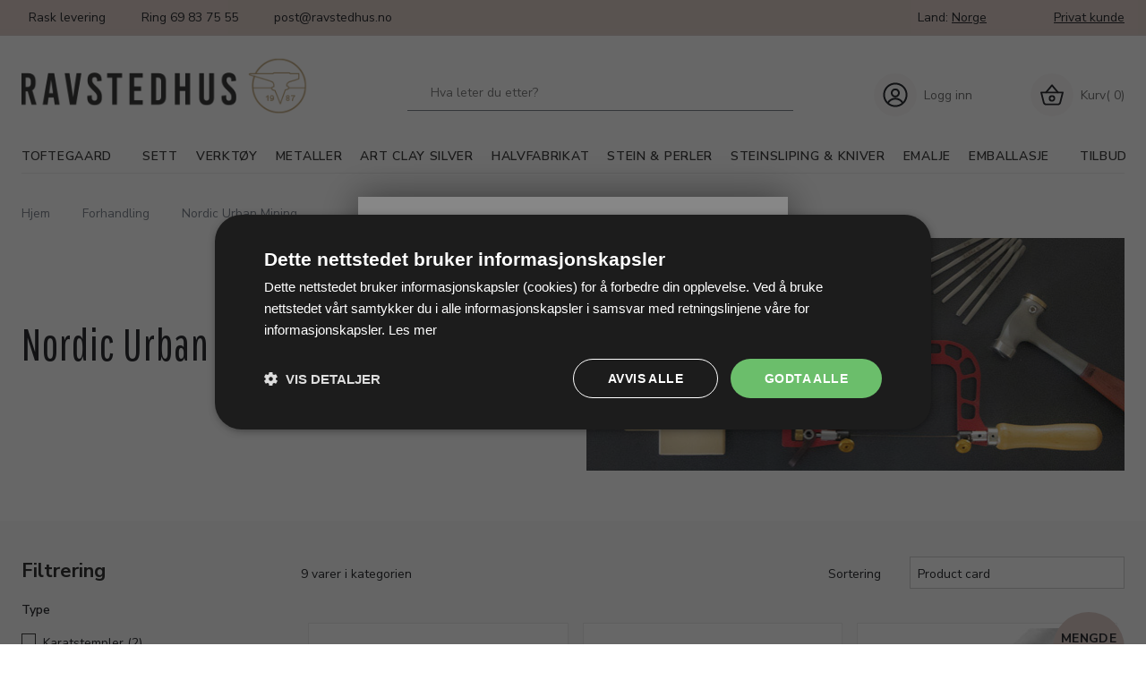

--- FILE ---
content_type: text/html; charset=utf-8
request_url: https://www.ravstedhuspro.no/pl/Forhandling-Nordic-Urban-Mining_440645.aspx
body_size: 283484
content:
<!DOCTYPE html PUBLIC "-//W3C//DTD XHTML 1.0 Transitional//EN" "http://www.w3.org/TR/xhtml1/DTD/xhtml1-transitional.dtd"><html id="ctl00_htmlTagId" xmlns="http://www.w3.org/1999/xhtml">
<head>
    <script type="text/javascript" src="/js/jquery-1.9.1.min.js"></script>
    <script type="text/javascript" src="/js/jquery.cookie.js"></script>
    <script type="text/javascript" src="/js/jquery-ui-1.10.3/jquery-ui.min.js"></script>
    <script type="text/javascript" src="/js/jquery-ui-1.10.3/jquery.ui.slider.min.js"></script>
    <script type="text/javascript" src="/js/touchPunch-0.2.2/jquery.ui.touch-punch.min.js"></script>
    <link href="/js/jquery-ui-1.10.3/jquery-ui.css" type="text/css" rel="stylesheet" /><link href="/js/jquery-ui-1.10.3/jquery.ui.slider.css" type="text/css" rel="stylesheet" />
    <script type="text/javascript">
        var $j = jQuery.noConflict(true);
        $j(function () {
        });

        $j.fn.enterKey = function (fnc) {
            return this.each(function () {
                $(this).keypress(function(ev) {
                    var keycode = (ev.keyCode ? ev.keyCode : ev.which);
                    if (keycode == '13') {
                        fnc.call(this, ev);
                    }
                });
            });
        };
    </script>
<!-- http://www.scancommerce.dk --><link href="https://www.ravstedhuspro.no/SL/L/1031/fi/favicon.ico" rel="shortcut icon" /><link href="https://www.ravstedhuspro.no/SL/L/1031/fi/apple-touch-icon.png" rel="apple-touch-icon" /><title>Nordic Urban Mining</title><link href="https://www.ravstedhuspro.no/pl/Forhandling-Nordic-Urban-Mining_440645.aspx" rel="canonical" /><meta name="keywords" content="Nordic Urban Mining" /><meta name="viewport" content="width=device-width, initial-scale=1.0, maximum-scale=1.0, user-scalable=no">
<script src="https://code.iconify.design/1/1.0.7/iconify.min.js"></script>

<link rel="preconnect" href="https://fonts.gstatic.com">
<link href="https://fonts.googleapis.com/css2?family=Nunito&family=Nunito+Sans:wght@300;400;600;700&family=Pathway+Gothic+One&family=Work+Sans:wght@400;700&display=swap" rel="stylesheet">

 
<link rel="stylesheet" href="//maxcdn.bootstrapcdn.com/font-awesome/4.3.0/css/font-awesome.min.css">
<link href='//fonts.googleapis.com/css?family=Amethysta' rel='stylesheet' type='text/css'>
<!--<link rel="stylesheet" href="/media/316/css/normalize.css">
<link rel="stylesheet" href="/media/316/css/foundation.min.css">
<link rel="stylesheet" href="/media/316/css/custom.css">-->
<!-- TrustBox script -->
<script type="text/javascript" src="//widget.trustpilot.com/bootstrap/v5/tp.widget.bootstrap.min.js" async></script>
<!-- End TrustBox script -->

<meta name="p:domain_verify" content="783deee8b61c7855d6ae6f8b7a8d4644"/>

<!-- HTML5 Shim and Respond.js IE8 support of HTML5 elements and media queries -->
<!-- WARNING: Respond.js doesn't work if you view the page via file:// -->
<!--[if lt IE 9]>
    <script src="https://oss.maxcdn.com/libs/html5shiv/3.7.0/html5shiv.js"></script>
    <script src="https://oss.maxcdn.com/libs/respond.js/1.3.0/respond.min.js"></script>
<![endif]-->

<!--<script src="/media/316/js/jquery.js"></script>
<script src="/media/316/js/custom_scripts.js"></script>
<script src="/media/316/js/slick.min.js"></script>-->


<!--Start Cookie Script-->  <!--End Cookie Script-->

<!-- Start of Sleeknote signup and lead generation tool - www.sleeknote.com -->
<script id='sleeknoteScript' type='text/javascript'>
    (function () {        var sleeknoteScriptTag = document.createElement('script');
        sleeknoteScriptTag.type = 'text/javascript';
        sleeknoteScriptTag.charset = 'utf-8';
        sleeknoteScriptTag.src = ('//sleeknotecustomerscripts.sleeknote.com/4934.js');
        var s = document.getElementById('sleeknoteScript');
        s.parentNode.insertBefore(sleeknoteScriptTag, s);
    })(); 
   </script>
<!-- End of Sleeknote signup and lead generation tool - www.sleeknote.com-->

<script type="text/javascript" src="https://cdnjs.cloudflare.com/ajax/libs/underscore.js/1.8.3/underscore-min.js"></script>
<link rel="stylesheet" href="https://cdnjs.cloudflare.com/ajax/libs/material-design-iconic-font/2.2.0/css/material-design-iconic-font.min.css" />

<meta name="google-site-verification" content="uQO3dF7XMpMTqRbr4TS6tQ472Ibt0eHKow-QcVut5Rc" /><meta http-equiv="content-language" content="no" />
<link href="/SL/L/1031/browserreset.css?d=637550256967030000" rel="stylesheet" type="text/css" /><link href="/SL/L/1031/eSellerDefaults.css?d=637550256967030000" rel="stylesheet" type="text/css" /><link href="/SL/L/1031/normalize.css?d=637550256967030000" rel="stylesheet" type="text/css" /><link href="/SL/L/1031/foundation.min.css?d=637550256967030000" rel="stylesheet" type="text/css" /><link href="/SL/L/1031/default.css?d=638247506832330000" rel="stylesheet" type="text/css" /><link href="/SL/PLT/51628/plt.css?d=637654998876300000" rel="stylesheet" type="text/css" /><link href="/SL/PL/2914/containers.css?d=637654998876170000" rel="stylesheet" type="text/css" /><link href="/SL/PL/2914/shopelements.css?d=637915014387270000" rel="stylesheet" type="text/css" /><link href="/SL/C/24730/c.css?d=637550258129430000" rel="stylesheet" type="text/css" /><link href="/SL/C/24707/c.css?d=637559976164330000" rel="stylesheet" type="text/css" /><link href="/SL/C/24715/c.css?d=638965691748170000" rel="stylesheet" type="text/css" /><link href="/SL/C/24719/c.css?d=637550257987900000" rel="stylesheet" type="text/css" /><link href="/SL/C/24727/c.css?d=637550258122570000" rel="stylesheet" type="text/css" /><link href="/SL/C/24731/c.css?d=637550258131030000" rel="stylesheet" type="text/css" /><link href="/SL/C/24684/c.css?d=637550257590500000" rel="stylesheet" type="text/css" /><link href="/SL/C/24694/c.css?d=637666098692000000" rel="stylesheet" type="text/css" /><link href="/SL/C/24728/c.css?d=637550258123030000" rel="stylesheet" type="text/css" /><script src="/js/v-35/functions.js?d=620148960000000000" type="text/javascript"></script><script src="/SL/L/1031/jquery.js?d=637550256967030000" type="text/javascript"></script><script src="/SL/L/1031/slick.min.js?d=637550256967030000" type="text/javascript"></script><script src="/SL/L/1031/readmore.min.js?d=637550256967030000" type="text/javascript"></script><script src="/SL/L/1031/bundle.js?d=638693500106030000" type="text/javascript"></script><script src="/SL/C/24684/JsonProductList.js?d=637560016503930000" type="text/javascript"></script><script async="true" src="https://www.googletagmanager.com/gtag/js?id=UA-10311346-9"></script><script>
  window.dataLayer = window.dataLayer || [];

  function gtag(){dataLayer.push(arguments);}

  gtag('js', new Date());

  gtag('config', 'UA-10311346-9');
</script><script>(function(w,d,s,l,i){w[l]=w[l]||[];w[l].push({'gtm.start':
new Date().getTime(),event:'gtm.js'});var f=d.getElementsByTagName(s)[0],
j=d.createElement(s),dl=l!='dataLayer'?'&l='+l:'';j.async=true;j.src=
'https://www.googletagmanager.com/gtm.js?id='+i+dl;f.parentNode.insertBefore(j,f);
})(window,document,'script','dataLayer','GTM-TRBL3GP');</script><meta content="!"></meta></head>
<body>
    
    
    <form method="post" action="/pl/Forhandling-Nordic-Urban-Mining_440645.aspx" id="aspnetForm">
<div class="aspNetHidden">
<input type="hidden" name="__EVENTTARGET" id="__EVENTTARGET" value="" />
<input type="hidden" name="__EVENTARGUMENT" id="__EVENTARGUMENT" value="" />
<input type="hidden" name="__PIT" id="__PIT" value="H4sIAAAAAAAEAPvPyM/PyqVrbGhmbm5qbG6aIsHIKhcf75yfV1KUn1MclFpYmlmUGpBfXOKUmJztnVoZHy/GzqqRXJJjYKACIk1UnEpLSvLznBKLs1NLAorycwtKIlOL45PAoiSoVMev0i+fZIX6KArBSiDKIQqdMyqc83NyUpNLHEuCS/KLUlk14RoMzVQQmo1h7KScsMSc0tRiFQMSlAIAqQTrsWIBAAA=" />
<input type="hidden" name="__VIEWSTATE" id="__VIEWSTATE" value="" />
</div>

<script type="text/javascript">
//<![CDATA[
var theForm = document.forms['aspnetForm'];
if (!theForm) {
    theForm = document.aspnetForm;
}
function __doPostBack(eventTarget, eventArgument) {
    if (!theForm.onsubmit || (theForm.onsubmit() != false)) {
        theForm.__EVENTTARGET.value = eventTarget;
        theForm.__EVENTARGUMENT.value = eventArgument;
        theForm.submit();
    }
}
//]]>
</script>



<script type="text/javascript">
//<![CDATA[
window.locationExtId='WEBLOCATION';$j(function () {
$j('#ctl00_plhContent_ctl05_ddlSortOrder').on('change', function () {
var sortVal = $j('#ctl00_plhContent_ctl05_ddlSortOrder').val();
if (window.jsonProductList) { window.jsonProductList.SetSorting(sortVal); }
});});

$j(function() { 
$j("#ctl00_ctl16_ctl00_ctl03_ctl00_cblValues input[type='checkbox']").on('click', delayChange);
var clickTimer = null;
function delayChange() {
clearTimeout(clickTimer);
clickTimer = setTimeout(function() { 
 __doPostBack('ctl00_ctl16_ctl00_ctl03_ctl00_btnApply', ''); 
 }, 1000);}
var stockItems = {};
stockItems['stempka'] = '2';

$j("#ctl00_ctl16_ctl00_ctl03_ctl00_linkReset").on('click', function() {
$j("#ctl00_ctl16_ctl00_ctl03_ctl00_cblValues input").each(function() { $j(this).prop('checked', false); });
delayChange();
});
$j("#ctl00_ctl16_ctl00_ctl03_ctl00_cblValues li").each(function() {
 var checkBox = $j(this).children('input');
});});
$j(function() { 
$j("#ctl00_ctl16_ctl00_ctl04_ctl00_cblValues input[type='checkbox']").on('click', delayChange);
var clickTimer = null;
function delayChange() {
clearTimeout(clickTimer);
clickTimer = setTimeout(function() { 
 __doPostBack('ctl00_ctl16_ctl00_ctl04_ctl00_btnApply', ''); 
 }, 1000);}
var stockItems = {};

$j("#ctl00_ctl16_ctl00_ctl04_ctl00_linkReset").on('click', function() {
$j("#ctl00_ctl16_ctl00_ctl04_ctl00_cblValues input").each(function() { $j(this).prop('checked', false); });
delayChange();
});
$j("#ctl00_ctl16_ctl00_ctl04_ctl00_cblValues li").each(function() {
 var checkBox = $j(this).children('input');
});});
$j(function() { 
$j("#ctl00_ctl16_ctl00_ctl05_ctl00_cblValues input[type='checkbox']").on('click', delayChange);
var clickTimer = null;
function delayChange() {
clearTimeout(clickTimer);
clickTimer = setTimeout(function() { 
 __doPostBack('ctl00_ctl16_ctl00_ctl05_ctl00_btnApply', ''); 
 }, 1000);}
var stockItems = {};

$j("#ctl00_ctl16_ctl00_ctl05_ctl00_linkReset").on('click', function() {
$j("#ctl00_ctl16_ctl00_ctl05_ctl00_cblValues input").each(function() { $j(this).prop('checked', false); });
delayChange();
});
$j("#ctl00_ctl16_ctl00_ctl05_ctl00_cblValues li").each(function() {
 var checkBox = $j(this).children('input');
});});
$j(function() { 
$j("#ctl00_ctl16_ctl00_ctl06_ctl00_cblValues input[type='checkbox']").on('click', delayChange);
var clickTimer = null;
function delayChange() {
clearTimeout(clickTimer);
clickTimer = setTimeout(function() { 
 __doPostBack('ctl00_ctl16_ctl00_ctl06_ctl00_btnApply', ''); 
 }, 1000);}
var stockItems = {};

$j("#ctl00_ctl16_ctl00_ctl06_ctl00_linkReset").on('click', function() {
$j("#ctl00_ctl16_ctl00_ctl06_ctl00_cblValues input").each(function() { $j(this).prop('checked', false); });
delayChange();
});
$j("#ctl00_ctl16_ctl00_ctl06_ctl00_cblValues li").each(function() {
 var checkBox = $j(this).children('input');
});});
$j(function() { 
$j("#ctl00_ctl16_ctl00_ctl07_ctl00_cblValues input[type='checkbox']").on('click', delayChange);
var clickTimer = null;
function delayChange() {
clearTimeout(clickTimer);
clickTimer = setTimeout(function() { 
 __doPostBack('ctl00_ctl16_ctl00_ctl07_ctl00_btnApply', ''); 
 }, 1000);}
var stockItems = {};

$j("#ctl00_ctl16_ctl00_ctl07_ctl00_linkReset").on('click', function() {
$j("#ctl00_ctl16_ctl00_ctl07_ctl00_cblValues input").each(function() { $j(this).prop('checked', false); });
delayChange();
});
$j("#ctl00_ctl16_ctl00_ctl07_ctl00_cblValues li").each(function() {
 var checkBox = $j(this).children('input');
});});
$j(function() { 
$j("#ctl00_ctl16_ctl00_ctl08_ctl00_cblValues input[type='checkbox']").on('click', delayChange);
var clickTimer = null;
function delayChange() {
clearTimeout(clickTimer);
clickTimer = setTimeout(function() { 
 __doPostBack('ctl00_ctl16_ctl00_ctl08_ctl00_btnApply', ''); 
 }, 1000);}
var stockItems = {};

$j("#ctl00_ctl16_ctl00_ctl08_ctl00_linkReset").on('click', function() {
$j("#ctl00_ctl16_ctl00_ctl08_ctl00_cblValues input").each(function() { $j(this).prop('checked', false); });
delayChange();
});
$j("#ctl00_ctl16_ctl00_ctl08_ctl00_cblValues li").each(function() {
 var checkBox = $j(this).children('input');
});});
$j(function() { 
$j("#ctl00_ctl16_ctl00_ctl09_ctl00_cblValues input[type='checkbox']").on('click', delayChange);
var clickTimer = null;
function delayChange() {
clearTimeout(clickTimer);
clickTimer = setTimeout(function() { 
 __doPostBack('ctl00_ctl16_ctl00_ctl09_ctl00_btnApply', ''); 
 }, 1000);}
var stockItems = {};

$j("#ctl00_ctl16_ctl00_ctl09_ctl00_linkReset").on('click', function() {
$j("#ctl00_ctl16_ctl00_ctl09_ctl00_cblValues input").each(function() { $j(this).prop('checked', false); });
delayChange();
});
$j("#ctl00_ctl16_ctl00_ctl09_ctl00_cblValues li").each(function() {
 var checkBox = $j(this).children('input');
});});
$j(function() { 
$j("#ctl00_ctl16_ctl00_ctl10_ctl00_cblValues input[type='checkbox']").on('click', delayChange);
var clickTimer = null;
function delayChange() {
clearTimeout(clickTimer);
clickTimer = setTimeout(function() { 
 __doPostBack('ctl00_ctl16_ctl00_ctl10_ctl00_btnApply', ''); 
 }, 1000);}
var stockItems = {};

$j("#ctl00_ctl16_ctl00_ctl10_ctl00_linkReset").on('click', function() {
$j("#ctl00_ctl16_ctl00_ctl10_ctl00_cblValues input").each(function() { $j(this).prop('checked', false); });
delayChange();
});
$j("#ctl00_ctl16_ctl00_ctl10_ctl00_cblValues li").each(function() {
 var checkBox = $j(this).children('input');
});});
$j(function() { 
$j("#ctl00_ctl16_ctl00_ctl11_ctl00_cblValues input[type='checkbox']").on('click', delayChange);
var clickTimer = null;
function delayChange() {
clearTimeout(clickTimer);
clickTimer = setTimeout(function() { 
 __doPostBack('ctl00_ctl16_ctl00_ctl11_ctl00_btnApply', ''); 
 }, 1000);}
var stockItems = {};

$j("#ctl00_ctl16_ctl00_ctl11_ctl00_linkReset").on('click', function() {
$j("#ctl00_ctl16_ctl00_ctl11_ctl00_cblValues input").each(function() { $j(this).prop('checked', false); });
delayChange();
});
$j("#ctl00_ctl16_ctl00_ctl11_ctl00_cblValues li").each(function() {
 var checkBox = $j(this).children('input');
});});
$j(function() { 
$j("#ctl00_ctl16_ctl00_ctl12_ctl00_cblValues input[type='checkbox']").on('click', delayChange);
var clickTimer = null;
function delayChange() {
clearTimeout(clickTimer);
clickTimer = setTimeout(function() { 
 __doPostBack('ctl00_ctl16_ctl00_ctl12_ctl00_btnApply', ''); 
 }, 1000);}
var stockItems = {};

$j("#ctl00_ctl16_ctl00_ctl12_ctl00_linkReset").on('click', function() {
$j("#ctl00_ctl16_ctl00_ctl12_ctl00_cblValues input").each(function() { $j(this).prop('checked', false); });
delayChange();
});
$j("#ctl00_ctl16_ctl00_ctl12_ctl00_cblValues li").each(function() {
 var checkBox = $j(this).children('input');
});});
$j(function() { 
$j("#ctl00_ctl16_ctl00_ctl13_ctl00_cblValues input[type='checkbox']").on('click', delayChange);
var clickTimer = null;
function delayChange() {
clearTimeout(clickTimer);
clickTimer = setTimeout(function() { 
 __doPostBack('ctl00_ctl16_ctl00_ctl13_ctl00_btnApply', ''); 
 }, 1000);}
var stockItems = {};

$j("#ctl00_ctl16_ctl00_ctl13_ctl00_linkReset").on('click', function() {
$j("#ctl00_ctl16_ctl00_ctl13_ctl00_cblValues input").each(function() { $j(this).prop('checked', false); });
delayChange();
});
$j("#ctl00_ctl16_ctl00_ctl13_ctl00_cblValues li").each(function() {
 var checkBox = $j(this).children('input');
});});
$j(function() { 
$j("#ctl00_ctl16_ctl00_ctl14_ctl00_cblValues input[type='checkbox']").on('click', delayChange);
var clickTimer = null;
function delayChange() {
clearTimeout(clickTimer);
clickTimer = setTimeout(function() { 
 __doPostBack('ctl00_ctl16_ctl00_ctl14_ctl00_btnApply', ''); 
 }, 1000);}
var stockItems = {};

$j("#ctl00_ctl16_ctl00_ctl14_ctl00_linkReset").on('click', function() {
$j("#ctl00_ctl16_ctl00_ctl14_ctl00_cblValues input").each(function() { $j(this).prop('checked', false); });
delayChange();
});
$j("#ctl00_ctl16_ctl00_ctl14_ctl00_cblValues li").each(function() {
 var checkBox = $j(this).children('input');
});});
$j(function() { 
$j("#ctl00_ctl16_ctl00_ctl15_ctl00_cblValues input[type='checkbox']").on('click', delayChange);
var clickTimer = null;
function delayChange() {
clearTimeout(clickTimer);
clickTimer = setTimeout(function() { 
 __doPostBack('ctl00_ctl16_ctl00_ctl15_ctl00_btnApply', ''); 
 }, 1000);}
var stockItems = {};

$j("#ctl00_ctl16_ctl00_ctl15_ctl00_linkReset").on('click', function() {
$j("#ctl00_ctl16_ctl00_ctl15_ctl00_cblValues input").each(function() { $j(this).prop('checked', false); });
delayChange();
});
$j("#ctl00_ctl16_ctl00_ctl15_ctl00_cblValues li").each(function() {
 var checkBox = $j(this).children('input');
});});
$j(function() { 
$j("#ctl00_ctl16_ctl00_ctl16_ctl00_cblValues input[type='checkbox']").on('click', delayChange);
var clickTimer = null;
function delayChange() {
clearTimeout(clickTimer);
clickTimer = setTimeout(function() { 
 __doPostBack('ctl00_ctl16_ctl00_ctl16_ctl00_btnApply', ''); 
 }, 1000);}
var stockItems = {};

$j("#ctl00_ctl16_ctl00_ctl16_ctl00_linkReset").on('click', function() {
$j("#ctl00_ctl16_ctl00_ctl16_ctl00_cblValues input").each(function() { $j(this).prop('checked', false); });
delayChange();
});
$j("#ctl00_ctl16_ctl00_ctl16_ctl00_cblValues li").each(function() {
 var checkBox = $j(this).children('input');
});});
$j(function() { 
$j("#ctl00_ctl16_ctl00_ctl17_ctl00_cblValues input[type='checkbox']").on('click', delayChange);
var clickTimer = null;
function delayChange() {
clearTimeout(clickTimer);
clickTimer = setTimeout(function() { 
 __doPostBack('ctl00_ctl16_ctl00_ctl17_ctl00_btnApply', ''); 
 }, 1000);}
var stockItems = {};

$j("#ctl00_ctl16_ctl00_ctl17_ctl00_linkReset").on('click', function() {
$j("#ctl00_ctl16_ctl00_ctl17_ctl00_cblValues input").each(function() { $j(this).prop('checked', false); });
delayChange();
});
$j("#ctl00_ctl16_ctl00_ctl17_ctl00_cblValues li").each(function() {
 var checkBox = $j(this).children('input');
});});
$j(function() { 
$j("#ctl00_ctl16_ctl00_ctl18_ctl00_cblValues input[type='checkbox']").on('click', delayChange);
var clickTimer = null;
function delayChange() {
clearTimeout(clickTimer);
clickTimer = setTimeout(function() { 
 __doPostBack('ctl00_ctl16_ctl00_ctl18_ctl00_btnApply', ''); 
 }, 1000);}
var stockItems = {};

$j("#ctl00_ctl16_ctl00_ctl18_ctl00_linkReset").on('click', function() {
$j("#ctl00_ctl16_ctl00_ctl18_ctl00_cblValues input").each(function() { $j(this).prop('checked', false); });
delayChange();
});
$j("#ctl00_ctl16_ctl00_ctl18_ctl00_cblValues li").each(function() {
 var checkBox = $j(this).children('input');
});});
$j(function() { 
$j("#ctl00_ctl16_ctl00_ctl19_ctl00_cblValues input[type='checkbox']").on('click', delayChange);
var clickTimer = null;
function delayChange() {
clearTimeout(clickTimer);
clickTimer = setTimeout(function() { 
 __doPostBack('ctl00_ctl16_ctl00_ctl19_ctl00_btnApply', ''); 
 }, 1000);}
var stockItems = {};

$j("#ctl00_ctl16_ctl00_ctl19_ctl00_linkReset").on('click', function() {
$j("#ctl00_ctl16_ctl00_ctl19_ctl00_cblValues input").each(function() { $j(this).prop('checked', false); });
delayChange();
});
$j("#ctl00_ctl16_ctl00_ctl19_ctl00_cblValues li").each(function() {
 var checkBox = $j(this).children('input');
});});
$j(function() { 
$j("#ctl00_ctl16_ctl00_ctl20_ctl00_cblValues input[type='checkbox']").on('click', delayChange);
var clickTimer = null;
function delayChange() {
clearTimeout(clickTimer);
clickTimer = setTimeout(function() { 
 __doPostBack('ctl00_ctl16_ctl00_ctl20_ctl00_btnApply', ''); 
 }, 1000);}
var stockItems = {};

$j("#ctl00_ctl16_ctl00_ctl20_ctl00_linkReset").on('click', function() {
$j("#ctl00_ctl16_ctl00_ctl20_ctl00_cblValues input").each(function() { $j(this).prop('checked', false); });
delayChange();
});
$j("#ctl00_ctl16_ctl00_ctl20_ctl00_cblValues li").each(function() {
 var checkBox = $j(this).children('input');
});});
$j(function() { 
$j("#ctl00_ctl16_ctl00_ctl21_ctl00_cblValues input[type='checkbox']").on('click', delayChange);
var clickTimer = null;
function delayChange() {
clearTimeout(clickTimer);
clickTimer = setTimeout(function() { 
 __doPostBack('ctl00_ctl16_ctl00_ctl21_ctl00_btnApply', ''); 
 }, 1000);}
var stockItems = {};

$j("#ctl00_ctl16_ctl00_ctl21_ctl00_linkReset").on('click', function() {
$j("#ctl00_ctl16_ctl00_ctl21_ctl00_cblValues input").each(function() { $j(this).prop('checked', false); });
delayChange();
});
$j("#ctl00_ctl16_ctl00_ctl21_ctl00_cblValues li").each(function() {
 var checkBox = $j(this).children('input');
});});eSellerIsAjaxA2BEnabled=true;//]]>
</script>

    
<script type="text/javascript">
    
    function InvokeActionByRequestType(requestType, productId, productVariantId, quantity, args, postCodeControlClientId, countryControlClientId, collectAtStoreControlClientId, returnUrl) {
        switch (requestType) {
            case "Ajax":
                atbAjaxNoQty(productId, productVariantId, quantity, args, postCodeControlClientId, countryControlClientId, collectAtStoreControlClientId);
                break;
            case "GET":
                atbNoQty(productId, productVariantId, quantity, args, postCodeControlClientId, countryControlClientId, collectAtStoreControlClientId, returnUrl);
                break;
            case "POST":
                atbP("/basket/atb.aspx?rurl=" + returnUrl + args);
                break;
            case "PostBack":
                eval(returnUrl);
                break;
        }
    }

    function ActivateBasketButtonPrompt(productId, productVariantId, args, quantity, requestType, returnUrl, renderNoInStockPromptContent, renderAddressPrompt, deliveryDate) {
        $j('#ctl00_ctl04_BasketButtonPrompt').hide();
        $j('#ctl00_ctl04_buyNotInStockError').hide();
        var postCodeControlClientId = "ctl00_ctl04_BasketButtonPromptTxtPostCode";
        var countryControlClientId = "ctl00_ctl04_BasketButtonPromptDdlCountry";
        var collectAtStoreControlClientId = "ctl00_ctl04_BasketButtonPromptChxCollectAtStore";
        
        $j('#ctl00_ctl04_buyNotInStockDesc').text( "We do not have that product in stock. It will arrive to us at [EXPDELIVERYDATE]. Do you want to buy now that product and wait for delivery?".replace('[EXPDELIVERYDATE]', deliveryDate));
        $j('#ctl00_ctl04_BasketButtonPromptTxtPostCode').keydown(function(event) { atbcr(event, 'ctl00_ctl04_AddToBasketButton'); });
        $j('#ctl00_ctl04_BasketButtonPrompt').show();
        
        $j('#ctl00_ctl04_AddToBasketButton').click(function () {
            if (renderNoInStockPromptContent) {
                var yesRadioButton = $j('#ctl00_ctl04_ButtonBasketPromptYes_button');
                if (yesRadioButton == null) {
                    throw new Error('Could not find yes radio button. Need agreement of buying not in stock but soon delivered product.');
                }
                if (yesRadioButton.is(":checked")) {
                    InvokeActionByRequestType(requestType, productId, productVariantId, quantity, args, postCodeControlClientId, countryControlClientId, collectAtStoreControlClientId, returnUrl);

                    $j('#ctl00_ctl04_BasketButtonPrompt').hide();
                } else {
                    $j('#ctl00_ctl04_buyNotInStockError').show();
                }
            } else {
                InvokeActionByRequestType(requestType, productId, productVariantId, quantity, args, postCodeControlClientId, countryControlClientId, collectAtStoreControlClientId, returnUrl);
                $j('#ctl00_ctl04_BasketButtonPrompt').hide();
            }
            
            return false;
        });
        
        if (renderNoInStockPromptContent) {
            $j('#ctl00_ctl04_buyNotInStockContent').show();
                
        } else {
            $j('#ctl00_ctl04_buyNotInStockContent').hide();
        }

        if (renderAddressPrompt) {
            $j('#ctl00_ctl04_addressPrompt').show();
            $j('#ctl00_ctl04_IsPromptVisible').val("1");
        } else {
            $j('#ctl00_ctl04_addressPrompt').hide();
        }
    }
</script>
<div id="ctl00_ctl04_BasketButtonPrompt" class="BasketButtonFreightCalculationPrompt" style="display: none">
    <input type="hidden" name="ctl00$ctl04$IsPromptVisible" id="ctl00_ctl04_IsPromptVisible" value="0" />
    <div class="PromptHead">
        <a onclick="$j(&#39;#ctl00_ctl04_BasketButtonPrompt&#39;).hide();return false;" id="ctl00_ctl04_BasketButtonPromptCloseButton" href="javascript:__doPostBack(&#39;ctl00$ctl04$BasketButtonPromptCloseButton&#39;,&#39;&#39;)">Close</a>
    </div>
    <div id="ctl00_ctl04_buyNotInStockContent" class="PromptContent">
        <div id="ctl00_ctl04_buyNotInStockHeader" class="PromptContentheader">Do you want to buy product that is not in stock yet?</div>
        <div id="ctl00_ctl04_buyNotInStockDesc" class="PromptContentDescription">We do not have that product in stock. It will arrive to us at [EXPDELIVERYDATE]. Do you want to buy now that product and wait for delivery?</div>
        <div>
            <div id="ctl00_ctl04_buyNotInStockError" class="ui-state-error" style="display: none">You need to agree if you wnat to buy out of stock but expected product.</div>
            <input id="ctl00_ctl04_ButtonBasketPromptYes_button" type="radio" name="ctl00$ctl04$addNotInStockGroup" value="ButtonBasketPromptYes_button" /><label for="ctl00_ctl04_ButtonBasketPromptYes_button">Ja</label>
            <input id="ctl00_ctl04_ButtonBasketPromptNo_button" type="radio" name="ctl00$ctl04$addNotInStockGroup" value="ButtonBasketPromptNo_button" onclick="$j(&#39;#ctl00_ctl04_BasketButtonPrompt&#39;).hide();return false;" /><label for="ctl00_ctl04_ButtonBasketPromptNo_button">Nej</label>
        </div>
    </div>
    <div id="ctl00_ctl04_addressPrompt" class="PromptContent">
        <div id="ctl00_ctl04_DestinationPromptHeader" class="PromptContentheader">What is the delivery cost?</div>
        <div class="PromptContentDescription">
            The freight will vary depending on which item you order and where you live in the country.
            To calculate the exact shipping, you can enter your zip code and press "Calculate Shipping" button. You can also choose to pick up the item in shop - it's free.
        </div>
        <div class="PromptContentInput">
            <div>
                Post code:
                <input name="ctl00$ctl04$BasketButtonPromptTxtPostCode" type="text" id="ctl00_ctl04_BasketButtonPromptTxtPostCode" />
            </div>
            <div id="ctl00_ctl04_PromptContentInputCountry" class="PromptContentInputCountry">
                Country: 
                <select name="ctl00$ctl04$BasketButtonPromptDdlCountry" id="ctl00_ctl04_BasketButtonPromptDdlCountry">
	<option value="-1">Select a country</option>
	<option value="11">Denmark</option>
	<option value="34">Norway</option>
	<option value="10">Germany</option>
	<option value="15">Finland</option>
	<option value="52">Faroe Islands</option>
	<option value="53">Greenland</option>
	<option value="23">Island</option>
	<option value="41">Sweden</option>
	<option value="19">Hungary</option>
	<option value="3">Australia</option>
	<option value="4">Belgium</option>
	<option value="36">Philippines</option>
	<option value="243">Viet Nam</option>

</select>
            </div>
            <div class="PromptContentInputCollectAtStore">
                <input id="ctl00_ctl04_BasketButtonPromptChxCollectAtStore" type="checkbox" name="ctl00$ctl04$BasketButtonPromptChxCollectAtStore" /><label for="ctl00_ctl04_BasketButtonPromptChxCollectAtStore">Do you want to collect goods at store?</label>
            </div>
        </div>
    </div>
    <div class="PromptContentButtons">
         <img src="/SL/SI/1031/66/3300b1e2-4b8d-4208-ba46-f63f93604313.jpg" id="ctl00_ctl04_AddToBasketButton" alt="Buy" style="display:inline-block;height:35px;width:125px;" />
    </div>
</div>

    <div id="fb-root"></div>
<script>
  (function (d, s, id) {
    var js,
      fjs = d.getElementsByTagName(s)[0];
    if (d.getElementById(id)) return;
    js = d.createElement(s);
    js.id = id;
    js.src = '//connect.facebook.net/da_DK/sdk.js#xfbml=1&version=v2.4&appId=301548029859068';
    fjs.parentNode.insertBefore(js, fjs);
  })(document, 'script', 'facebook-jssdk');
</script>

<div class="ese71bdy esebdy" ><!-- Content template Element - Variables -->
<script type="text/javascript">
  var msgTxt = 'Din handlekurv er lagt til';
  var btnText = 'Vis {itemsCountToLoadNext} varer mer';
  var btnFootText = 'Du har sett {currentItemCount} varer av {totalProduct}';
  var serial = 'f262caa99c9d4576b876ea297496c0fd' + window.location.host;
  var locId = '15884';
  var langId = '3';
  var cId = '28';
  var contId = '11';
  var mId = '440645';
  var prdAddToBasketPopUpBtnGoTo = '[label_productAddedToBasketBtn_GoToBasket_Text]';
  var prdAddToBasketPopUpBtnShopMore = '[label_productAddedToBasketBtn_ShopMore_Text]';
  var prdAddToBasketPopUpContentHeader = '[label_productAddedToBasketBtn_header]';
  var currencyIdVal = 'NOK';
  var customId = 'rz4mqCJCxNGc87gQSMReDTIiiI8KxaPiBXaf1ULZt7Q%3d';
  var buyButtonLabel = 'Legg i handlekurv';
  var notSellingInNorwayLabel = 'Selges ikke i Norge';
  var skaffevarePriceLabel = 'Kontakt oss for pris';
  var stockStatusJsonMessage = 'Se lagerstatus under info';
  var instockmsg = 'På lager';
  var notinstockmsg = 'Ikke på lager';
  var IsCustomerLoggedIn = 'False';
  var ShowProduct = 'Vis produkt';
  var ShowProductSmall = 'Info';
  var productsticker_new = 'NY';
  var productsticker_discount = 'TILBUD';
  var productsticker_better_prices = 'Mengde rabatt';
  var skaffevare = 'Skaffevare';
  var contactUs = 'Kontakt oss';
  var varenr = 'Varenr. ';

  //search
  var quickSearchSerialNumberText = 'Varenr. ';
  var quickSearchFooterText = 'Vis alle resultater ({results})';
  var quickSearchText = 'Søkning:';

  //basket
  var shipmenMethodLabel = '[shipment-method-label]';
  var shipmenMethodText = '[shipment-method-text]';

  //Update to correct country id
  //Should not force the dk site
  /*if(langId === 1) {
   if(contId != 11) {
     window.location.replace("?CountryId=11");
   }
 }*/

  if (langId === 3) {
    if (contId != 34) {
      window.location.replace('?CountryId=34');
    }
  }

  // Labels used by the basket API javascript templates
  var basketApiLabels = {
    goToRegister: 'Gå til kassen',
    updateBasket: 'Oppdater innhold',
    emptyBasket: 'Tøm kurven',
    goToPayment: 'Gå til betaling',
    basketIsEmpty: 'Kurven er tom!',
    keepShopping: 'Shop videre',
    subTotal: 'Subtotal',
    ofWhichVat: 'Herav MVA',
    total: 'Beløp ekskl. MVA',
    totalIncVat: 'Beløp inkl. MVA',
    basket: 'Handlekurv',
    checkYourOrder: 'Sjekk bestillingen din',
  };
  var noProductsLabel = 'Ingen produkter funnet';
</script><script type="text/javascript">
  var newsletterId = 3621;
  if (langId == 3) {
    newsletterId = 3623;
  }
  var settings = {
    page: 'default',
    domElements: {
      listContainer: 'productListContainer',
      listWrapper: 'products-content',
      sortingContainer: document.getElementsByClassName('sortingContainer')[0],
      filtersContainer: document.getElementsByClassName('product-filter-body')[0], //TODO Should be one filtering container
      minPriceInput: document.getElementById('ctl00_plhContent_ctl08_ctl00_tbxMinPrice'),

      maxPriceInput: document.getElementById('ctl00_plhContent_ctl08_ctl00_tbxMaxPrice'),
    },

    controllerUrl: '/Services/ProductService.asmx/ProductList',
    relatedUrl: '/Services/ProductService.asmx/RelatedProducts',

    defaultImageUrl: '/SL/SI/596/7e8d0f1e-58b2-4bcb-a41d-d124a29c18fc.jpg',

    sortingOptions: [
      {
        label: 'Select Sorting...',
        value: 0,
      },
      {
        label: 'Name ascending',
        value: 3,
      },
      {
        label: 'Name descending',
        value: 4,
      },
      {
        label: 'Price ascending',
        value: 5,
      },
      {
        label: 'Price descending',
        value: 6,
      },
    ],

    lazyLoading: {
      enabled: true,
    },

    urlParams: {
      v: '1.0', //API Version
      lId: 0, //??
      locId: '15884',
      countryId: '11', //???
      //countryId: 11,      //country ID
      //customerId: 0,      //customer ID
      langId: '3', //language ID
      cId: '28', //currencyId
      p: 1, //pageNumber
      rp: 24, //results per page
      so: 7,
      mId: '440645', //menu Id
      serial: "f262caa99c9d4576b876ea297496c0fd" + window.location.host,
      imgSizeId: 9323, //image size ID
      noImageSrc: '/media/316/img/no-image.png', //image size ID
      customerId: 'rz4mqCJCxNGc87gQSMReDTIiiI8KxaPiBXaf1ULZt7Q%3d',
      include: 'shortDesc', //include short description
    },
    newsLetterUrl: '/heyloyalty/members/' + newsletterId,
    countryCode: 'DK',
  };

  var productList = {
    btnText: 'Vis {itemsCountToLoadNext} varer mer',
    btnFootText: 'Du har sett {currentItemCount} varer av {totalProduct}',
  };
  var basketCount = '0';

  var newsLetterErrorText = [
    {
      email: 'En feil e-postadresse er inntastet',
    },
    {
      100: '[newsletter-response-100]',
    },
    {
      200: 'Du er nu tilmeldt nyhedsbrevet. Tak for din tilmelding',
    },
    {
      201: 'Du abonnerer nå på nyhetsbrevet. Takk for din påmelding.',
    },
    {
      400: '[newsletter-response-400]',
    },
    {
      401: 'Du abonnerer allerede på nyhetsbrevet',
    },
    {
      409: 'Du abonnerer allerede på nyhetsbrevet',
    },
    {
      500: '[newsletter-response-500]',
    },
  ];
  //coupon --not valid product message

  var noEligibleProdMsg = '[no-valid-product for-coupon]';
  var checkoutErrorMsg = '[checkout__error-message]';
</script><script>
  if (langId == 3) {
    document.getElementsByTagName("html")[0].setAttribute("lang", "no");
  }
</script><style>
  html[lang="no"] .current-price-holder.has-previous-price span:before {
    content: "NÅ ";
  }
</style></div><div class="ese71bdy esebdy" ><!-- Content template Element - Google Analytics -->
</div><div class="ese71bdy esebdy" ><!-- Content template Element - login box -->
<a href="javascript:fixedMenu.userPopup();" class="main__header--login-overlay"></a><div class="main__header--login"><a href="javascript:fixedMenu.userPopup();" class="close_login"><span class="iconify" data-icon="radix-icons:cross-1" data-inline="false" data-width="20px" data-height="20px"></span></a><h3 class="logged-in-user-header mobile">Logg inn</h3><div class="customer__login--element mobile"><a href="javascript:fixedMenu.showPassword();" class="show__password active"><span class="iconify" data-icon="radix-icons:eye-closed" data-inline="false"></span></a><a href="javascript:fixedMenu.hidePassword();" class="hide__password"><span class="iconify" data-icon="radix-icons:eye-open" data-inline="false"></span></a><label>Brukernavn <input name="ctl00$ctl08$ctl02$ctl04$ctl00$txtUsername" type="text" id="ctl00_ctl08_ctl02_ctl04_ctl00_txtUsername" class="textbox" onkeydown="TrapCR(document.getElementById(&#39;ctl00_ctl08_ctl02_ctl04_ctl00_btnLogin&#39;), event);" /></label> <label>Passord <input name="ctl00$ctl08$ctl02$ctl04$ctl00$txtPassword" type="password" id="ctl00_ctl08_ctl02_ctl04_ctl00_txtPassword" class="textbox" onkeydown="TrapCR(document.getElementById(&#39;ctl00_ctl08_ctl02_ctl04_ctl00_btnLogin&#39;), event);" /></label> <div class="button"><input type="button" name="ctl00$ctl08$ctl02$ctl04$ctl00$btnLogin" value="Logg inn" onclick="javascript:__doPostBack(&#39;ctl00$ctl08$ctl02$ctl04$ctl00$btnLogin&#39;,&#39;&#39;)" id="ctl00_ctl08_ctl02_ctl04_ctl00_btnLogin" /></div> <ul><li><a href="https://www.ravstedhuspro.no/customers/sendlogin.aspx">Glemt passord?</a></li></ul>
</div><span class="create__user--text">Har du ikke en brukerkonto?</span><a href="/customers/CustomerCreate.aspx" class="create__user--link">Registrer deg som kunde</a><span class="create__user--alternative">Er du privat? Besøk <a href="https://www.ravstedhus.no">ravstedhus.no</a></span></div></div><div class="ese71bdy esebdy" ><!-- Content template Element - GTM -->
<noscript><iframe src="https://www.googletagmanager.com/ns.html?id=GTM-TRBL3GP" height="0" width="0"></iframe></noscript></div>
<!-- section: off-canvas-basket -->
<div class="off-canvas__container canvas-right" id="right-off-canvas">
  
</div>
<!-- /section: off-canvas-basket -->

<div id="outerBdy" class="off-canvas-wrap" data-offcanvas>
  <div class="inner-wrap">
    <aside id="leftOffCanvasMenu" class="left-off-canvas__container canvas-left">
      <div class="ese71bdy esebdy" ><!-- Content template Element - Off-canvas menu -->
<span class="product-menu-header product-menu-header--offcanvas">Produktmeny<a href="#" class="off-canvas__close-icon"><span class="iconify " data-icon="fe:close" data-inline="false" data-width="24" data-height="24"></span></a></span><div class="off-canvas__menu">

<!-- product-menu generated at 2026-01-19T23:55:54.6357932Z --><ul class="off-canvas-menu__instance offcanvas-menu--product" Mode="Text">
	<li><a href="/pl/Toftegaard_454880.aspx">Toftegaard</a><ul>
		<li><a href="/pl/Toftegaard-Anheng-Toftegaard_455000.aspx">Anheng, Toftegaard</a></li><li><a href="/pl/Toftegaard-%C3%98resmykker-Toftegaard_455001.aspx">Øresmykker, Toftegaard</a></li><li><a href="/pl/Toftegaard-Brosje-Toftegaard_455002.aspx">Brosje, Toftegaard</a></li>
	</ul></li><li><a href="/pl/Sett_460470.aspx">Sett</a><ul>
		<li><a href="/pl/Sett-Verkt%C3%B8ysett_460472.aspx">Verktøysett</a></li><li><a href="/pl/Sett-Halvfabrikat-sett_460471.aspx">Halvfabrikat sett</a></li><li><a href="/pl/Sett-Metallsett_460506.aspx">Metallsett</a></li>
	</ul></li><li><a href="/pl/Verkt%C3%B8y_431488.aspx">Verktøy</a><ul>
		<li><a href="/pl/Verkt%C3%B8y-Nyheter---Verkt%C3%B8y_431478.aspx">Nyheter - Verktøy</a></li><li><a href="/pl/Verkt%C3%B8y-Arbeidsplass_431489.aspx">Arbeidsplass</a><ul>
			<li><a href="/pl/Verkt%C3%B8y-Arbeidsplass-Gullsmed-arbeidsbenk_431490.aspx">Gullsmed arbeidsbenk</a></li><li><a href="/pl/Verkt%C3%B8y-Arbeidsplass-Sikkerhetsartikler_431494.aspx">Sikkerhetsartikler</a></li><li><a href="/pl/Verkt%C3%B8y-Arbeidsplass-Stoler_431491.aspx">Stoler</a></li><li><a href="/pl/Verkt%C3%B8y-Arbeidsplass-Tilbeh%C3%B8r-til-arbeidsbord_431492.aspx">Tilbehør til arbeidsbord</a></li><li><a href="/pl/Verkt%C3%B8y-Arbeidsplass-Utsuging_431493.aspx">Utsuging</a></li>
		</ul></li><li><a href="/pl/Verkt%C3%B8y-Gullsmedverkt%C3%B8y_431495.aspx">Gullsmedverktøy</a><ul>
			<li><a href="/pl/Verkt%C3%B8y-Gullsmedverkt%C3%B8y-Bokstavgravering-Pokalgravering_431515.aspx">Bokstavgravering / Pokalgravering</a></li><li><a href="/pl/Verkt%C3%B8y-Gullsmedverkt%C3%B8y-Charnier--og-r%C3%B8rskj%C3%A6rer_431513.aspx">Charnier- og rørskjærer</a></li><li><a href="/pl/Verkt%C3%B8y-Gullsmedverkt%C3%B8y-Fatningsjern_431510.aspx">Fatningsjern</a></li><li><a href="/pl/Verkt%C3%B8y-Gullsmedverkt%C3%B8y-Fatteverkt%C3%B8y-Gravering_431514.aspx">Fatteverktøy / Gravering</a><ul>
				<li><a href="/pl/Verkt%C3%B8y-Gullsmedverkt%C3%B8y-Fatteverkt%C3%B8y-Gravering-Grav%C3%B8rmaskiner_454861.aspx">Gravørmaskiner</a></li><li><a href="/pl/Verkt%C3%B8y-Gullsmedverkt%C3%B8y-Fatteverkt%C3%B8y-Gravering-Tilbeh%C3%B8r-til-grav%C3%B8rmaskiner_454863.aspx">Tilbehør til gravørmaskiner</a></li><li><a href="/pl/Verkt%C3%B8y-Gullsmedverkt%C3%B8y-Fatteverkt%C3%B8y-Gravering-Grav%C3%B8rkuler-fattekl%C3%B8r-og-holdeverkt%C3%B8y_454866.aspx">Gravørkuler, fatteklør og holdeverktøy</a></li><li><a href="/pl/Verkt%C3%B8y-Gullsmedverkt%C3%B8y-Fatteverkt%C3%B8y-Gravering-Stikler-og-k%C3%B8rntyrer_454868.aspx">Stikler og kørntyrer</a></li><li><a href="/pl/Verkt%C3%B8y-Gullsmedverkt%C3%B8y-Fatteverkt%C3%B8y-Gravering-Stikkelslibning_454870.aspx">Stikkelslibning</a></li><li><a href="/pl/Verkt%C3%B8y-Gullsmedverkt%C3%B8y-Fatteverkt%C3%B8y-Gravering-Tiltrykkere-og-overtrykkere_454872.aspx">Tiltrykkere og overtrykkere</a></li><li><a href="/pl/Verkt%C3%B8y-Gullsmedverkt%C3%B8y-Fatteverkt%C3%B8y-Gravering-Miligrifhjul_454874.aspx">Miligrifhjul</a></li><li><a href="/pl/Verkt%C3%B8y-Gullsmedverkt%C3%B8y-Fatteverkt%C3%B8y-Gravering-H%C3%A6fter-og-greb_454876.aspx">Hæfter og greb</a></li>
			</ul></li><li><a href="/pl/Verkt%C3%B8y-Gullsmedverkt%C3%B8y-Filer-Filtilbeh%C3%B8r_431502.aspx">Filer / Filtilbehør</a></li><li><a href="/pl/Verkt%C3%B8y-Gullsmedverkt%C3%B8y-Brettstanse-Sperrehorn_431505.aspx">Brettstanse / Sperrehorn</a><ul>
				<li><a href="/pl/Verkt%C3%B8y-Gullsmedverkt%C3%B8y-Brettstanse-Sperrehorn-Brettstanse_453151.aspx">Brettstanse</a></li><li><a href="/pl/Verkt%C3%B8y-Gullsmedverkt%C3%B8y-Brettstanse-Sperrehorn-Armbolt_453152.aspx">Armbolt</a></li><li><a href="/pl/Verkt%C3%B8y-Gullsmedverkt%C3%B8y-Brettstanse-Sperrehorn-Tilbeh%C3%B8r_453153.aspx">Tilbehør</a></li>
			</ul></li><li><a href="/pl/Verkt%C3%B8y-Gullsmedverkt%C3%B8y-Formverkt%C3%B8y-Presseverkt%C3%B8y_431516.aspx">Formverktøy / Presseverktøy</a></li><li><a href="/pl/Verkt%C3%B8y-Gullsmedverkt%C3%B8y-Gjengeverkt%C3%B8y-Rivaler_431518.aspx">Gjengeverktøy / Rivaler</a></li><li><a href="/pl/Verkt%C3%B8y-Gullsmedverkt%C3%B8y-Hammer-Hamre_431498.aspx">Hammer / Hamre</a></li><li><a href="/pl/Verkt%C3%B8y-Gullsmedverkt%C3%B8y-Klippeutstyr_431499.aspx">Klippeutstyr</a></li><li><a href="/pl/Verkt%C3%B8y-Gullsmedverkt%C3%B8y-Knoppstempel_431506.aspx">Knoppstempel</a></li><li><a href="/pl/Verkt%C3%B8y-Gullsmedverkt%C3%B8y-Luper-Opptikk_431496.aspx">Luper / Opptikk</a></li><li><a href="/pl/Verkt%C3%B8y-Gullsmedverkt%C3%B8y-M%C3%A5le--test--og-oppmerkeutstyr_431501.aspx">Måle-, test- og oppmerkeutstyr</a></li><li><a href="/pl/Verkt%C3%B8y-Gullsmedverkt%C3%B8y-Opprigling_431517.aspx">Opprigling</a></li><li><a href="/pl/Verkt%C3%B8y-Gullsmedverkt%C3%B8y-Rigler-Dorer-Strekkverkt%C3%B8y_431511.aspx">Rigler / Dorer /Strekkverktøy</a></li><li><a href="/pl/Verkt%C3%B8y-Gullsmedverkt%C3%B8y-Sageutstyr_431500.aspx">Sageutstyr</a></li><li><a href="/pl/Verkt%C3%B8y-Gullsmedverkt%C3%B8y-Skrutrekker_431533.aspx">Skrutrekker</a></li><li><a href="/pl/Verkt%C3%B8y-Gullsmedverkt%C3%B8y-Skrustikke_431503.aspx">Skrustikke</a></li><li><a href="/pl/Verkt%C3%B8y-Gullsmedverkt%C3%B8y-Smedverkt%C3%B8y_431507.aspx">Smedverktøy</a></li><li><a href="/pl/Verkt%C3%B8y-Gullsmedverkt%C3%B8y-Stempler-Siselering_431504.aspx">Stempler / Siselering</a></li><li><a href="/pl/Verkt%C3%B8y-Gullsmedverkt%C3%B8y-Trekkverkt%C3%B8y_431508.aspx">Trekkverktøy</a></li><li><a href="/pl/Verkt%C3%B8y-Gullsmedverkt%C3%B8y-Tenger_431497.aspx">Tenger</a></li><li><a href="/pl/Verkt%C3%B8y-Gullsmedverkt%C3%B8y-Uthuggersett_431509.aspx">Uthuggersett</a></li><li><a href="/pl/Verkt%C3%B8y-Gullsmedverkt%C3%B8y-Valser_431512.aspx">Valser</a></li>
		</ul></li><li><a href="/pl/Verkt%C3%B8y-Grunnsett-til-s%C3%B8lvarbeid_431519.aspx">Grunnsett til sølvarbeid</a></li><li><a href="/pl/Verkt%C3%B8y-Loddeutstyr-Smelteutstyr_431520.aspx">Loddeutstyr / Smelteutstyr</a><ul>
			<li><a href="/pl/Verkt%C3%B8y-Loddeutstyr-Smelteutstyr-Avsyring_431526.aspx">Avsyring</a></li><li><a href="/pl/Verkt%C3%B8y-Loddeutstyr-Smelteutstyr-Bl%C3%B8tlodding_431530.aspx">Bløtlodding</a></li><li><a href="/pl/Verkt%C3%B8y-Loddeutstyr-Smelteutstyr-Fluss-Slaglodd-Loddepasta_431525.aspx">Fluss / Slaglodd / Loddepasta</a></li><li><a href="/pl/Verkt%C3%B8y-Loddeutstyr-Smelteutstyr-Gassbrennerh%C3%A5ndtak-og-tilbeh%C3%B8r_431523.aspx">Gassbrennerhåndtak og tilbehør</a></li><li><a href="/pl/Verkt%C3%B8y-Loddeutstyr-Smelteutstyr-Gassett-til-lodding-st%C3%B8ping_431521.aspx">Gassett til lodding / støping</a></li><li><a href="/pl/Verkt%C3%B8y-Loddeutstyr-Smelteutstyr-Hydrogen-lodding_431529.aspx">Hydrogen lodding</a></li><li><a href="/pl/Verkt%C3%B8y-Loddeutstyr-Smelteutstyr-Munnbl%C3%A5sing-lufttrykk_431528.aspx">Munnblåsing / lufttrykk</a></li><li><a href="/pl/Verkt%C3%B8y-Loddeutstyr-Smelteutstyr-Oksygen-Gass-Brennere_431527.aspx">Oksygen / Gass / Brennere</a></li><li><a href="/pl/Verkt%C3%B8y-Loddeutstyr-Smelteutstyr-Loddeverkt%C3%B8y_431524.aspx">Loddeverktøy</a></li><li><a href="/pl/Verkt%C3%B8y-Loddeutstyr-Smelteutstyr-Minibrenner_431522.aspx">Minibrenner</a></li>
		</ul></li><li><a href="/pl/Verkt%C3%B8y-Sveising_431531.aspx">Sveising</a><ul>
			<li><a href="/pl/Verkt%C3%B8y-Sveising-Lasersveising_431532.aspx">Lasersveising</a></li><li><a href="/pl/Verkt%C3%B8y-Sveising-Punktsveising_431534.aspx">Punktsveising</a></li>
		</ul></li><li><a href="/pl/Verkt%C3%B8y-Bor-fres-slip-polering-til-micromotor_431535.aspx">Bor, fres, slip, polering til micromotor</a><ul>
			<li><a href="/pl/Verkt%C3%B8y-Bor-fres-slip-polering-til-micromotor-Bor_431536.aspx">Bor</a></li><li><a href="/pl/Verkt%C3%B8y-Bor-fres-slip-polering-til-micromotor-Diamant-Hardmetall_431538.aspx">Diamant / Hardmetall</a></li><li><a href="/pl/Verkt%C3%B8y-Bor-fres-slip-polering-til-micromotor-Freser_431537.aspx">Freser</a></li><li><a href="/pl/Verkt%C3%B8y-Bor-fres-slip-polering-til-micromotor-Matterb%C3%B8rster_431542.aspx">Matterbørster</a></li><li><a href="/pl/Verkt%C3%B8y-Bor-fres-slip-polering-til-micromotor-Polering_431541.aspx">Polering</a></li><li><a href="/pl/Verkt%C3%B8y-Bor-fres-slip-polering-til-micromotor-Skj%C3%A6reskiver_431539.aspx">Skjæreskiver</a></li><li><a href="/pl/Verkt%C3%B8y-Bor-fres-slip-polering-til-micromotor-Sliping-Smergel_431540.aspx">Sliping / Smergel</a></li><li><a href="/pl/Verkt%C3%B8y-Bor-fres-slip-polering-til-micromotor-Tilbeh%C3%B8r_431543.aspx">Tilbehør</a></li>
		</ul></li><li><a href="/pl/Verkt%C3%B8y-Overflate_431544.aspx">Overflate</a><ul>
			<li><a href="/pl/Verkt%C3%B8y-Overflate-Bladgull-Blads%C3%B8lv-Metallfolie_431551.aspx">Bladgull / Bladsølv / Metallfolie</a></li><li><a href="/pl/Verkt%C3%B8y-Overflate-Galvanoanlegg-og-utstyr-til-forgylning_431552.aspx">Galvanoanlegg og utstyr til forgylning</a></li><li><a href="/pl/Verkt%C3%B8y-Overflate-Mattering-Kratsing_431547.aspx">Mattering / Kratsing</a></li><li><a href="/pl/Verkt%C3%B8y-Overflate-Oksydering-Lakk_431553.aspx">Oksydering / Lakk</a></li><li><a href="/pl/Verkt%C3%B8y-Overflate-Skiver-B%C3%B8rster-Svamper_431545.aspx">Skiver / Børster / Svamper</a></li><li><a href="/pl/Verkt%C3%B8y-Overflate-Slibehjul-Matteringshjul_435673.aspx">Slibehjul / Matteringshjul</a></li><li><a href="/pl/Verkt%C3%B8y-Overflate-Slibeskiver-Polere_435674.aspx">Slibeskiver / Polere</a></li><li><a href="/pl/Verkt%C3%B8y-Overflate-Slipemasse-Polermasse_431546.aspx">Slipemasse / Polermasse</a></li><li><a href="/pl/Verkt%C3%B8y-Overflate-Slipemedier-Polermedier_431549.aspx">Slipemedier / Polermedier</a></li><li><a href="/pl/Verkt%C3%B8y-Overflate-Smergel-og-polerverkt%C3%B8y_431548.aspx">Smergel og polerverktøy</a></li><li><a href="/pl/Verkt%C3%B8y-Overflate-Polere-h%C3%A5ndverkt%C3%B8y_435675.aspx">Polere håndverktøy</a></li><li><a href="/pl/Verkt%C3%B8y-Overflate-Smykkerensing_431550.aspx">Smykkerensing</a></li><li><a href="/pl/Verkt%C3%B8y-Overflate-Etsing_431554.aspx">Etsing</a></li>
		</ul></li><li><a href="/pl/Verkt%C3%B8y-Maskiner_431555.aspx">Maskiner</a><ul>
			<li><a href="/pl/Verkt%C3%B8y-Maskiner-3D-printer-Voksprinter-Freser_431566.aspx">3D-printer / Voksprinter / Freser</a></li><li><a href="/pl/Verkt%C3%B8y-Maskiner-Lasergravering_431565.aspx">Lasergravering</a></li><li><a href="/pl/Verkt%C3%B8y-Maskiner-Magnetsliper-Magnetpolerer_431561.aspx">Magnetsliper / Magnetpolerer</a></li><li><a href="/pl/Verkt%C3%B8y-Maskiner-Mikro--og-hengebormaskiner_431557.aspx">Mikro- og hengebormaskiner</a><ul>
				<li><a href="/pl/Verkt%C3%B8y-Maskiner-Mikro--og-hengebormaskiner-Micromotor-og-h%C3%A6ngebormaskine-komplet-s%C3%A6t_443278.aspx">Micromotor og hængebormaskine komplet sæt</a></li><li><a href="/pl/Verkt%C3%B8y-Maskiner-Mikro--og-hengebormaskiner-Reservedele-og-tilbeh%C3%B8r-til-micromotor_443279.aspx">Reservedele og tilbehør til micromotor</a></li><li><a href="/pl/Verkt%C3%B8y-Maskiner-Mikro--og-hengebormaskiner-Reservedele-og-tilbeh%C3%B8r-til-h%C3%A6ngebormaskine_443280.aspx">Reservedele og tilbehør til hængebormaskine</a></li>
			</ul></li><li><a href="/pl/Verkt%C3%B8y-Maskiner-Miniboremaskine_431556.aspx">Miniboremaskine</a></li><li><a href="/pl/Verkt%C3%B8y-Maskiner-OTEC---Tallerkensliping-polering_431562.aspx">OTEC - Tallerkensliping/polering</a></li><li><a href="/pl/Verkt%C3%B8y-Maskiner-Ovner_431571.aspx">Ovner</a></li><li><a href="/pl/Verkt%C3%B8y-Maskiner-Sandbl%C3%A5sing_431570.aspx">Sandblåsing</a></li><li><a href="/pl/Verkt%C3%B8y-Maskiner-Sager_431568.aspx">Sager</a></li><li><a href="/pl/Verkt%C3%B8y-Maskiner-Slipe--og-poleremaskiner_431559.aspx">Slipe- og poleremaskiner</a></li><li><a href="/pl/Verkt%C3%B8y-Maskiner-S%C3%B8ylebormaskiner_431558.aspx">Søylebormaskiner</a></li><li><a href="/pl/Verkt%C3%B8y-Maskiner-Trommelsliper-Trommelpolerer_431560.aspx">Trommelsliper / Trommelpolerer</a></li><li><a href="/pl/Verkt%C3%B8y-Maskiner-Ultralydsrenser-Damprenser_431564.aspx">Ultralydsrenser / Damprenser</a></li><li><a href="/pl/Verkt%C3%B8y-Maskiner-Vibratorsliping-Vibratorpolering_431563.aspx">Vibratorsliping / Vibratorpolering</a></li><li><a href="/pl/Verkt%C3%B8y-Maskiner-Trykluft_438653.aspx">Trykluft</a></li><li><a href="/pl/Verkt%C3%B8y-Maskiner-Diverse-tilbeh%C3%B8r_431567.aspx">Diverse tilbehør</a></li>
		</ul></li><li><a href="/pl/Verkt%C3%B8y-Metallst%C3%B8ping_431578.aspx">Metallstøping</a><ul>
			<li><a href="/pl/Verkt%C3%B8y-Metallst%C3%B8ping-Evakuerings---og-blandingsanlegg_431585.aspx">Evakuerings - og blandingsanlegg</a></li><li><a href="/pl/Verkt%C3%B8y-Metallst%C3%B8ping-Gips-og-h%C3%B8ytrykksrenser_431583.aspx">Gips og høytrykksrenser</a></li><li><a href="/pl/Verkt%C3%B8y-Metallst%C3%B8ping-Inngods_431580.aspx">Inngods</a></li><li><a href="/pl/Verkt%C3%B8y-Metallst%C3%B8ping-Ovner_431588.aspx">Ovner</a></li><li><a href="/pl/Verkt%C3%B8y-Metallst%C3%B8ping-Sandst%C3%B8ping-Sepiast%C3%B8ping_431581.aspx">Sandstøping / Sepiastøping</a></li><li><a href="/pl/Verkt%C3%B8y-Metallst%C3%B8ping-Smelteutstyr_431579.aspx">Smelteutstyr</a></li><li><a href="/pl/Verkt%C3%B8y-Metallst%C3%B8ping-St%C3%B8pemaskiner_431586.aspx">Støpemaskiner</a></li><li><a href="/pl/Verkt%C3%B8y-Metallst%C3%B8ping-Tilbeh%C3%B8r-til-st%C3%B8pemaskiner_431587.aspx">Tilbehør til støpemaskiner</a></li><li><a href="/pl/Verkt%C3%B8y-Metallst%C3%B8ping-Tinnst%C3%B8ping-Lodding_431589.aspx">Tinnstøping / Lodding</a></li><li><a href="/pl/Verkt%C3%B8y-Metallst%C3%B8ping-Voks-Vokskokere-Formblokk_431582.aspx">Voks /  Vokskokere / Formblokk</a></li><li><a href="/pl/Verkt%C3%B8y-Metallst%C3%B8ping-Vulkanisering-Sillikon-Gummi_431584.aspx">Vulkanisering / Sillikon / Gummi</a></li>
		</ul></li><li><a href="/pl/Verkt%C3%B8y-Kjemikalier_431590.aspx">Kjemikalier</a><ul>
			<li><a href="/pl/Verkt%C3%B8y-Kjemikalier-Avsyring_431595.aspx">Avsyring</a></li><li><a href="/pl/Verkt%C3%B8y-Kjemikalier-Flussmiddel_431591.aspx">Flussmiddel</a></li><li><a href="/pl/Verkt%C3%B8y-Kjemikalier-Lim-Epoxy_431593.aspx">Lim / Epoxy</a></li><li><a href="/pl/Verkt%C3%B8y-Kjemikalier-Oxyd-Pimpsten-Wienerkalk_431592.aspx">Oxyd /  Pimpsten / Wienerkalk</a></li><li><a href="/pl/Verkt%C3%B8y-Kjemikalier-Rensepulver_431594.aspx">Rensepulver</a></li>
		</ul></li><li><a href="/pl/Verkt%C3%B8y-Faglitteratur_439263.aspx">Faglitteratur</a><ul>
			<li><a href="/pl/Verkt%C3%B8y-Faglitteratur-B%C3%B8ker_431734.aspx">Bøker</a></li><li><a href="/pl/Verkt%C3%B8y-Faglitteratur-Glassfocus_431733.aspx">Glassfocus</a></li><li><a href="/pl/Verkt%C3%B8y-Faglitteratur-Temavisen_431732.aspx">Temavisen</a></li>
		</ul></li>
	</ul></li><li><a href="/pl/Metaller_431605.aspx">Metaller</a><ul>
		<li><a href="/pl/Metaller-Nyheter---Metaller_431482.aspx">Nyheter - Metaller</a></li><li><a href="/pl/Metaller-Legeringsmetaller_431617.aspx">Legeringsmetaller</a></li><li><a href="/pl/Metaller-Plater-Folie_431606.aspx">Plater / Folie</a></li><li><a href="/pl/Metaller-R%C3%B8r_431608.aspx">Rør</a></li><li><a href="/pl/Metaller-Slaglodd-Loddepasta_431609.aspx">Slaglodd / Loddepasta</a></li><li><a href="/pl/Metaller-St%C3%B8pegranulat--brikker--blokke_431610.aspx">Støpegranulat/ -brikker / -blokke</a></li><li><a href="/pl/Metaller-Tr%C3%A5dprofiler-Tene-Skinner_431607.aspx">Trådprofiler / Tene / Skinner</a><ul>
			<li><a href="/pl/Metaller-Tr%C3%A5dprofiler-Tene-Skinner-Guldtr%C3%A5d_451759.aspx">Guldtråd</a></li><li><a href="/pl/Metaller-Tr%C3%A5dprofiler-Tene-Skinner-Platin_451780.aspx">Platin</a></li><li><a href="/pl/Metaller-Tr%C3%A5dprofiler-Tene-Skinner-Palladium_451781.aspx">Palladium</a></li><li><a href="/pl/Metaller-Tr%C3%A5dprofiler-Tene-Skinner-S%C3%B8lvtr%C3%A5d_451760.aspx">Sølvtråd</a></li><li><a href="/pl/Metaller-Tr%C3%A5dprofiler-Tene-Skinner-Kobbertr%C3%A5d_451761.aspx">Kobbertråd</a></li><li><a href="/pl/Metaller-Tr%C3%A5dprofiler-Tene-Skinner-Messingtr%C3%A5d_451762.aspx">Messingtråd</a></li><li><a href="/pl/Metaller-Tr%C3%A5dprofiler-Tene-Skinner-Bronzetr%C3%A5d_451763.aspx">Bronzetråd</a></li><li><a href="/pl/Metaller-Tr%C3%A5dprofiler-Tene-Skinner-Titantr%C3%A5d_451764.aspx">Titantråd</a></li><li><a href="/pl/Metaller-Tr%C3%A5dprofiler-Tene-Skinner-St%C3%A5l-tr%C3%A5d_451765.aspx">Stål tråd</a></li><li><a href="/pl/Metaller-Tr%C3%A5dprofiler-Tene-Skinner-Fors%C3%B8lvet-kobbertr%C3%A5d_451766.aspx">Forsølvet kobbertråd</a></li>
		</ul></li><li><a href="/pl/Metaller-Investeringsmetaller_431621.aspx">Investeringsmetaller</a></li><li><a href="/pl/Metaller-B%C3%A6rekraftig-edelmetall_439563.aspx">Bærekraftig edelmetall</a></li>
	</ul></li><li><a href="/pl/Art-Clay-Silver_439259.aspx">Art Clay Silver</a><ul>
		<li><a href="/pl/Art-Clay-Silver-Nyheter---Art-Clay_442814.aspx">Nyheter - Art Clay</a></li><li><a href="/pl/Art-Clay-Silver-Art-Clay-metaller_431619.aspx">Art Clay metaller</a></li><li><a href="/pl/Art-Clay-Silver-Art-Clay-tilbeh%C3%B8r_431620.aspx">Art Clay tilbehør</a></li><li><a href="/pl/Art-Clay-Silver-Art-Clay-halvfabrikat_443282.aspx">Art Clay halvfabrikat</a></li>
	</ul></li><li><a href="/pl/Halvfabrikat_431622.aspx">Halvfabrikat</a><ul>
		<li><a href="/pl/Halvfabrikat-Nyheter---Halvfabrikat_431483.aspx">Nyheter - Halvfabrikat</a></li><li><a href="/pl/Halvfabrikat-Kjeder_431623.aspx">Kjeder</a><ul>
			<li><a href="/pl/Halvfabrikat-Kjeder-Meterkjeder_431624.aspx">Meterkjeder</a></li><li><a href="/pl/Halvfabrikat-Kjeder-F%C3%A6rdige-kjeder_431625.aspx">Færdige kjeder</a></li><li><a href="/pl/Halvfabrikat-Kjeder-Armb%C3%A5nd-med-l%C3%A5s_439339.aspx">Armbånd med lås</a></li><li><a href="/pl/Halvfabrikat-Kjeder-Stempelplater_445458.aspx">Stempelplater</a></li><li><a href="/pl/Halvfabrikat-Kjeder-Forlengerkjeder_445470.aspx">Forlengerkjeder</a></li><li><a href="/pl/Halvfabrikat-Kjeder-Vandfaste-smykker-st%C3%A5l_467323.aspx">Vandfaste smykker / stål</a></li>
		</ul></li><li><a href="/pl/Halvfabrikat-L%C3%A5ser_431626.aspx">Låser</a></li><li><a href="/pl/Halvfabrikat-Kjedeavslutninger_431627.aspx">Kjedeavslutninger</a><ul>
			<li><a href="/pl/Halvfabrikat-Kjedeavslutninger-Afslutning-til-perlesnor-tigerhaletr%C3%A5d_431628.aspx">Afslutning til perlesnor / tigerhaletråd</a></li><li><a href="/pl/Halvfabrikat-Kjedeavslutninger-K%C3%A6deafslutning-til-k%C3%A6der_431629.aspx">Kædeafslutning til kæder</a></li><li><a href="/pl/Halvfabrikat-Kjedeavslutninger-K%C3%A6deafslutning-til-snor-sn%C3%B8re_431630.aspx">Kædeafslutning til snor / snøre</a></li>
		</ul></li><li><a href="/pl/Halvfabrikat-Argentium-halvfabrikat_431639.aspx">Argentium halvfabrikat</a></li><li><a href="/pl/Halvfabrikat-Fatninger_431654.aspx">Fatninger</a></li><li><a href="/pl/Halvfabrikat-Kuler-Mellomstykker_431640.aspx">Kuler / Mellomstykker</a><ul>
			<li><a href="/pl/Halvfabrikat-Kuler-Mellomstykker-Mellomstykker_431641.aspx">Mellomstykker</a></li><li><a href="/pl/Halvfabrikat-Kuler-Mellomstykker-Mellemskiver_431642.aspx">Mellemskiver</a></li><li><a href="/pl/Halvfabrikat-Kuler-Mellomstykker-Perler_431643.aspx">Perler</a></li><li><a href="/pl/Halvfabrikat-Kuler-Mellomstykker-Metal-perler-kugler-anboret_431644.aspx">Metal perler / kugler anboret</a></li>
		</ul></li><li><a href="/pl/Halvfabrikat-Perlestaver-Perlesk%C3%A5ler_431668.aspx">Perlestaver/ Perleskåler</a><ul>
			<li><a href="/pl/Halvfabrikat-Perlestaver-Perlesk%C3%A5ler-Perlestave_431669.aspx">Perlestave</a></li><li><a href="/pl/Halvfabrikat-Perlestaver-Perlesk%C3%A5ler-Perlesk%C3%A5le_431670.aspx">Perleskåle</a></li>
		</ul></li><li><a href="/pl/Halvfabrikat-Ringer_431611.aspx">Ringer</a><ul>
			<li><a href="/pl/Halvfabrikat-Ringer-Ringer-med-fatning-til-stein-perler_431612.aspx">Ringer med fatning til stein / perler</a></li><li><a href="/pl/Halvfabrikat-Ringer-Ringskinner-glatte_431613.aspx">Ringskinner / glatte</a></li><li><a href="/pl/Halvfabrikat-Ringer-Ringer-med-plate_431614.aspx">Ringer med plate</a></li><li><a href="/pl/Halvfabrikat-Ringer-Ringer-med-gjenge-skrufunksjon_431615.aspx">Ringer med gjenge / skrufunksjon</a></li><li><a href="/pl/Halvfabrikat-Ringer-Sp%C3%A6ndringe-til-sten-perler_431616.aspx">Spændringe til sten / perler</a></li><li><a href="/pl/Halvfabrikat-Ringer-Hjerteringe_436002.aspx">Hjerteringe</a></li>
		</ul></li><li><a href="/pl/Halvfabrikat-Smykkedeler-til-p%C3%A5liming_431656.aspx">Smykkedeler til påliming</a><ul>
			<li><a href="/pl/Halvfabrikat-Smykkedeler-til-p%C3%A5liming-Spyd_431657.aspx">Spyd</a></li><li><a href="/pl/Halvfabrikat-Smykkedeler-til-p%C3%A5liming-Tulipan_431658.aspx">Tulipan</a></li><li><a href="/pl/Halvfabrikat-Smykkedeler-til-p%C3%A5liming-Toppe-blade_431659.aspx">Toppe / blade</a></li><li><a href="/pl/Halvfabrikat-Smykkedeler-til-p%C3%A5liming-Anheng-m-plate_431660.aspx">Anheng m / plate</a></li><li><a href="/pl/Halvfabrikat-Smykkedeler-til-p%C3%A5liming-Ringer-med-plate_431661.aspx">Ringer med plate</a></li><li><a href="/pl/Halvfabrikat-Smykkedeler-til-p%C3%A5liming-%C3%98resmykker-med-plate_431662.aspx">Øresmykker med plate</a></li>
		</ul></li><li><a href="/pl/Halvfabrikat-Anheng-Charms-Mellomledd_431631.aspx">Anheng / Charms / Mellomledd</a><ul>
			<li><a href="/pl/Halvfabrikat-Anheng-Charms-Mellomledd-Vedh%C3%A6ng-til-k%C3%A6de_431632.aspx">Vedhæng til kæde</a></li><li><a href="/pl/Halvfabrikat-Anheng-Charms-Mellomledd-Anheng-med-stein-perler_431633.aspx">Anheng med stein / perler</a></li><li><a href="/pl/Halvfabrikat-Anheng-Charms-Mellomledd-Anheng-med-fatning-til-stein-perle_431634.aspx">Anheng med fatning til stein / perle</a></li><li><a href="/pl/Halvfabrikat-Anheng-Charms-Mellomledd-Charms_431637.aspx">Charms</a></li><li><a href="/pl/Halvfabrikat-Anheng-Charms-Mellomledd-Charms-med-l%C3%A5s_431638.aspx">Charms med lås</a></li><li><a href="/pl/Halvfabrikat-Anheng-Charms-Mellomledd-Mellomledd_445466.aspx">Mellomledd</a></li>
		</ul></li><li><a href="/pl/Halvfabrikat-%C3%98skner-hemper_431674.aspx">Øskner / hemper</a><ul>
			<li><a href="/pl/Halvfabrikat-%C3%98skner-hemper-%C3%98skner_431675.aspx">Øskner</a></li><li><a href="/pl/Halvfabrikat-%C3%98skner-hemper-H%C3%A6mper_431676.aspx">Hæmper</a></li>
		</ul></li><li><a href="/pl/Halvfabrikat-%C3%98remekanikker_431646.aspx">Øremekanikker</a><ul>
			<li><a href="/pl/Halvfabrikat-%C3%98remekanikker-%C3%98restikker_431647.aspx">Ørestikker</a></li><li><a href="/pl/Halvfabrikat-%C3%98remekanikker-%C3%98reklips-%C3%B8reskruer_431648.aspx">Øreklips / øreskruer</a></li><li><a href="/pl/Halvfabrikat-%C3%98remekanikker-Creoler-Hoops_431649.aspx">Creoler / Hoops</a></li><li><a href="/pl/Halvfabrikat-%C3%98remekanikker-%C3%98reb%C3%B8yler-lukket_431650.aspx">Ørebøyler lukket</a></li><li><a href="/pl/Halvfabrikat-%C3%98remekanikker-%C3%98rekroker-%C3%A5pne_431651.aspx">Ørekroker åpne</a></li><li><a href="/pl/Halvfabrikat-%C3%98remekanikker-%C3%98relenker_431652.aspx">Ørelenker</a></li>
		</ul></li><li><a href="/pl/Halvfabrikat-%C3%98vrige-smykkedeler_431655.aspx">Øvrige smykkedeler</a><ul>
			<li><a href="/pl/Halvfabrikat-%C3%98vrige-smykkedeler-Brosje-Hatten%C3%A5l-Tie-Tack_431663.aspx">Brosje / Hattenål / Tie Tack</a></li><li><a href="/pl/Halvfabrikat-%C3%98vrige-smykkedeler-Til-herrer---Slips-Mansjett_431666.aspx">Til herrer - Slips / Mansjett</a></li><li><a href="/pl/Halvfabrikat-%C3%98vrige-smykkedeler-N%C3%B8kkelringer_431667.aspx">Nøkkelringer</a></li><li><a href="/pl/Halvfabrikat-%C3%98vrige-smykkedeler-Piercing-Gevind_431672.aspx">Piercing / Gevind</a></li><li><a href="/pl/Halvfabrikat-%C3%98vrige-smykkedeler-Klem%C3%B8yer-R%C3%B8r_431664.aspx">Klemøyer / Rør</a></li><li><a href="/pl/Halvfabrikat-%C3%98vrige-smykkedeler-Emner-til-p%C3%A5lodding_431665.aspx">Emner til pålodding</a></li><li><a href="/pl/Halvfabrikat-%C3%98vrige-smykkedeler-Magneter_431671.aspx">Magneter</a></li><li><a href="/pl/Halvfabrikat-%C3%98vrige-smykkedeler-Hundetegn-Kattetegn_431653.aspx">Hundetegn / Kattetegn</a></li>
		</ul></li><li><a href="/pl/Halvfabrikat-Ferdige-smykker_431744.aspx">Ferdige smykker</a><ul>
			<li><a href="/pl/Halvfabrikat-Ferdige-smykker-Halskjeder_431694.aspx">Halskjeder</a></li><li><a href="/pl/Halvfabrikat-Ferdige-smykker-Armb%C3%A5nd_431695.aspx">Armbånd</a></li><li><a href="/pl/Halvfabrikat-Ferdige-smykker-%C3%98resmykker_431696.aspx">Øresmykker</a></li>
		</ul></li><li><a href="/pl/Halvfabrikat-DIY-Sett_431697.aspx">DIY-Sett</a></li><li><a href="/pl/Halvfabrikat-Sn%C3%B8re-B%C3%A5nd_431736.aspx">Snøre / Bånd</a><ul>
			<li><a href="/pl/Halvfabrikat-Sn%C3%B8re-B%C3%A5nd-Bomull-Silke-Nylon_431742.aspx">Bomull / Silke / Nylon</a></li><li><a href="/pl/Halvfabrikat-Sn%C3%B8re-B%C3%A5nd-Elastiske-sn%C3%B8re_431743.aspx">Elastiske snøre</a></li><li><a href="/pl/Halvfabrikat-Sn%C3%B8re-B%C3%A5nd-L%C3%A6rsn%C3%B8re-Skinn_431739.aspx">Lærsnøre / Skinn</a></li><li><a href="/pl/Halvfabrikat-Sn%C3%B8re-B%C3%A5nd-Kautschuk-Gummi_431738.aspx">Kautschuk / Gummi</a></li><li><a href="/pl/Halvfabrikat-Sn%C3%B8re-B%C3%A5nd-Wire-Tigerhaletr%C3%A5d_431741.aspx">Wire / Tigerhaletråd</a></li>
		</ul></li>
	</ul></li><li><a href="/pl/Stein-Perler_431677.aspx">Stein & Perler</a><ul>
		<li><a href="/pl/Stein-Perler-Nyheter---Stein-og-perler_431484.aspx">Nyheter - Stein og perler</a></li><li><a href="/pl/Stein-Perler-Krystaller-og-mineraler_445221.aspx">Krystaller og mineraler</a></li><li><a href="/pl/Stein-Perler-Diamanter_431684.aspx">Diamanter</a></li><li><a href="/pl/Stein-Perler-Laboratorieskapte-brillanter_439557.aspx">Laboratorieskapte brillanter</a></li><li><a href="/pl/Stein-Perler-Cabochoner_431691.aspx">Cabochoner</a></li><li><a href="/pl/Stein-Perler-Fasettstein_431685.aspx">Fasettstein</a><ul>
			<li><a href="/pl/Stein-Perler-Fasettstein-Ekte-fasettstein_431686.aspx">Ekte fasettstein</a></li><li><a href="/pl/Stein-Perler-Fasettstein-Laboratorieskapte-fasettstein_455020.aspx">Laboratorieskapte fasettstein</a></li><li><a href="/pl/Stein-Perler-Fasettstein-Syntetiske-fasettstein_431687.aspx">Syntetiske fasettstein</a></li><li><a href="/pl/Stein-Perler-Fasettstein-Simili-facetsten_464032.aspx">Simili facetsten</a></li>
		</ul></li><li><a href="/pl/Stein-Perler-L%C3%B8se-perler-Dr%C3%A5per_431679.aspx">Løse perler / Dråper</a><ul>
			<li><a href="/pl/Stein-Perler-L%C3%B8se-perler-Dr%C3%A5per-Steinperler_431680.aspx">Steinperler</a></li><li><a href="/pl/Stein-Perler-L%C3%B8se-perler-Dr%C3%A5per-Steindr%C3%A5per_431681.aspx">Steindråper</a></li><li><a href="/pl/Stein-Perler-L%C3%B8se-perler-Dr%C3%A5per-%C3%98vrige-stein-Perler_431683.aspx">Øvrige stein / Perler</a></li>
		</ul></li><li><a href="/pl/Stein-Perler-Perler-p%C3%A5-strenger_431678.aspx">Perler på strenger</a></li><li><a href="/pl/Stein-Perler-Ferskvannsperler_431690.aspx">Ferskvannsperler</a></li><li><a href="/pl/Stein-Perler-Swarovski_431692.aspx">Swarovski</a></li><li><a href="/pl/Stein-Perler-Tilbeh%C3%B8r-til-perlearbeide_431693.aspx">Tilbehør til perlearbeide</a></li>
	</ul></li><li><a href="/pl/Steinsliping-kniver_431731.aspx">Steinsliping & kniver</a><ul>
		<li><a href="/pl/Steinsliping-kniver-Steinsliping_431572.aspx">Steinsliping</a><ul>
			<li><a href="/pl/Steinsliping-kniver-Steinsliping-Nyheter---Steinsliping_451715.aspx">Nyheter - Steinsliping</a></li><li><a href="/pl/Steinsliping-kniver-Steinsliping-Trommelmaskiner-Tilbeh%C3%B8r_431577.aspx">Trommelmaskiner / Tilbehør</a></li><li><a href="/pl/Steinsliping-kniver-Steinsliping-Steinslipemaskiner_431574.aspx">Steinslipemaskiner</a></li><li><a href="/pl/Steinsliping-kniver-Steinsliping-Steinslipeverkt%C3%B8y-og-tilbeh%C3%B8r_431575.aspx">Steinslipeverktøy og tilbehør</a></li><li><a href="/pl/Steinsliping-kniver-Steinsliping-Reservedeler-til-steinslipemaskiner_431576.aspx">Reservedeler til steinslipemaskiner</a></li>
		</ul></li><li><a href="/pl/Steinsliping-kniver-Knivblader_431602.aspx">Knivblader</a></li><li><a href="/pl/Steinsliping-kniver-Skjeftetre-Forplater_431603.aspx">Skjeftetre / Forplater</a></li><li><a href="/pl/Steinsliping-kniver-Knivskjefting_431601.aspx">Knivskjefting</a><ul>
			<li><a href="/pl/Steinsliping-kniver-Knivskjefting-Nyheter---Knivskjefting_442741.aspx">Nyheter - Knivskjefting</a></li>
		</ul></li><li><a href="/pl/Steinsliping-kniver-Verkt%C3%B8y-og-tilbeh%C3%B8r_431604.aspx">Verktøy og tilbehør</a></li>
	</ul></li><li><a href="/pl/Emalje_431698.aspx">Emalje</a><ul>
		<li><a href="/pl/Emalje-Emalje_439261.aspx">Emalje</a><ul>
			<li><a href="/pl/Emalje-Emalje-Emaljepulver_431597.aspx">Emaljepulver</a></li><li><a href="/pl/Emalje-Emalje-Emaljeverkt%C3%B8y-og-tilbeh%C3%B8r_431599.aspx">Emaljeverktøy og tilbehør</a></li><li><a href="/pl/Emalje-Emalje-Emner-til-emaljering_431600.aspx">Emner til emaljering</a></li><li><a href="/pl/Emalje-Emalje-Emalje_431596.aspx">Emalje</a></li><li><a href="/pl/Emalje-Emalje-Ovner-til-emalje_431598.aspx">Ovner til emalje</a></li>
		</ul></li><li><a href="/pl/Emalje-Glassforming_431712.aspx">Glassforming</a><ul>
			<li><a href="/pl/Emalje-Glassforming-Frits-Emalje-Confetti_431724.aspx">Frits / Emalje / Confetti</a></li><li><a href="/pl/Emalje-Glassforming-Ovner_431713.aspx">Ovner</a></li><li><a href="/pl/Emalje-Glassforming-Verkt%C3%B8y-og-utstyr_431714.aspx">Verktøy og utstyr</a></li><li><a href="/pl/Emalje-Glassforming-Boreutstyr-Sageutstyr_431715.aspx">Boreutstyr / Sageutstyr</a></li><li><a href="/pl/Emalje-Glassforming-Slibing-Polering-Gravering_431716.aspx">Slibing / Polering / Gravering</a></li><li><a href="/pl/Emalje-Glassforming-Keramiske-forme_431717.aspx">Keramiske forme</a></li><li><a href="/pl/Emalje-Glassforming-Sikkerhet_431718.aspx">Sikkerhet</a></li><li><a href="/pl/Emalje-Glassforming-Dekorasjon_431719.aspx">Dekorasjon</a></li><li><a href="/pl/Emalje-Glassforming-B%C3%B8ker_431720.aspx">Bøker</a></li><li><a href="/pl/Emalje-Glassforming-Glassplater_431721.aspx">Glassplater</a></li><li><a href="/pl/Emalje-Glassforming-Metaller_431722.aspx">Metaller</a></li><li><a href="/pl/Emalje-Glassforming-St%C3%B8p_431723.aspx">Støp</a></li><li><a href="/pl/Emalje-Glassforming-Glass-stenger-Stringers_431725.aspx">Glass stenger / Stringers</a></li><li><a href="/pl/Emalje-Glassforming-Dichroi_431726.aspx">Dichroi</a></li>
		</ul></li><li><a href="/pl/Emalje-Glassperlefremstilling_431699.aspx">Glassperlefremstilling</a><ul>
			<li><a href="/pl/Emalje-Glassperlefremstilling-Oksygenmaskiner_431700.aspx">Oksygenmaskiner</a></li><li><a href="/pl/Emalje-Glassperlefremstilling-Brennere_431701.aspx">Brennere</a></li><li><a href="/pl/Emalje-Glassperlefremstilling-Ovner-til-avspenning_431702.aspx">Ovner til avspenning</a></li><li><a href="/pl/Emalje-Glassperlefremstilling-Dekorasjon_431703.aspx">Dekorasjon</a></li><li><a href="/pl/Emalje-Glassperlefremstilling-Glasstenger_431704.aspx">Glasstenger</a></li><li><a href="/pl/Emalje-Glassperlefremstilling-Dichroi_431705.aspx">Dichroi</a></li><li><a href="/pl/Emalje-Glassperlefremstilling-Metaller_431706.aspx">Metaller</a></li><li><a href="/pl/Emalje-Glassperlefremstilling-Sikkerhet_431707.aspx">Sikkerhet</a></li><li><a href="/pl/Emalje-Glassperlefremstilling-Verkt%C3%B8y-og-utstyr_431708.aspx">Verktøy og utstyr</a></li><li><a href="/pl/Emalje-Glassperlefremstilling-Slipeutstyr_431709.aspx">Slipeutstyr</a></li><li><a href="/pl/Emalje-Glassperlefremstilling-Boreutstyr_431710.aspx">Boreutstyr</a></li><li><a href="/pl/Emalje-Glassperlefremstilling-Sageutstyr_431711.aspx">Sageutstyr</a></li>
		</ul></li><li><a href="/pl/Emalje-Lim-til-glassarbeid_431728.aspx">Lim til glassarbeid</a></li><li><a href="/pl/Emalje-Litteratur-glass_431730.aspx">Litteratur glass</a></li><li><a href="/pl/Emalje-Smykkedeler-til-glass_431727.aspx">Smykkedeler til glass</a></li>
	</ul></li><li><a href="/pl/Emballasje_445385.aspx">Emballasje</a><ul>
		<li><a href="/pl/Emballasje-Nyheter---Emballasje-Presentasjon_431485.aspx">Nyheter - Emballasje / Presentasjon</a></li><li><a href="/pl/Emballasje-Emballasje-Presentasjon_431673.aspx">Emballasje / Presentasjon</a></li>
	</ul></li><li><a href="/pl/Tilbud_431756.aspx">Tilbud</a><ul>
		<li><a href="/pl/Tilbud-Outlet-verkt%C3%B8y_470284.aspx">Outlet verktøy</a></li><li><a href="/pl/Tilbud-Outlet-halvfabrikat_431750.aspx">Outlet halvfabrikat</a></li><li><a href="/pl/Tilbud-Outlet-stein-og-perler_431751.aspx">Outlet stein og perler</a></li><li><a href="/pl/Tilbud-Outlet-metall_445419.aspx">Outlet metall</a></li><li><a href="/pl/Tilbud-Outlet-diverse_431752.aspx">Outlet diverse</a></li><li><a href="/pl/Tilbud-Outlet-glass_431753.aspx">Outlet glass</a></li>
	</ul></li>
</ul></div><div class="off-canvas-menu--coutry-selector flex flex-col"><div class="mobile-country__selector flex items-center relative justify-start mb-16"><span class="iconify mr-10" data-icon="bi:globe" data-inline="false" data-width="16px" data-height="16px"></span><span class="mobile-country__selector--current mr-10 relative flex"><p class="selected-country-text mb-0">Land:</p><p class="country-selected mb-0">Norge</p></span><span class="iconify" data-icon="radix-icons:chevron-down" data-inline="false" data-width="16px" data-height="16px"></span><div class="mobile-country__selector--dropdown absolute flex flex-col hidden"><ul><li><a class="denmark" href="https://www.ravstedhus.dk/">Danmark</a></li><li><a class="norway" href="https://www.ravstedhus.no/">Norge</a></li></ul></div></div><div class="link-profession flex justify-start items-center"><span class="iconify mr-10 " data-icon="radix-icons:exit" data-inline="false" data-width="16px" data-height="16px"></span><span class="prefession-text"><a class="" href="https://www.ravstedhus.no/">Privat kunde</a></span></div></div><script>
    $('.off-canvas__close-icon').on('click', function () {


        $('.off-canvas-wrap').removeClass('off-canvas-left');

    });

    $('.mobile-country__selector').on('click', function () {
        console.log('test')

        $('.mobile-country__selector--dropdown').toggle();


    });
</script></div>
    </aside>
    <div id="main">
      <div id="mainInnerBdy">
        <div class="topMenuOuterBdy clearfix">
          <div class="container__topmenu hide-for-medium-down medium-12 columns">
            <div class="ese71bdy esebdy" ><!-- Content template Element - Fixed header -->
<div class="top__header"><div class="top__header--left"><ul><li><span class="iconify" data-icon="akar-icons:check" data-inline="false"></span><a href="/info/Levering-og-porto_12999l1.aspx">Rask levering</a></li><li><span class="iconify" data-icon="akar-icons:check" data-inline="false"></span><a href="/info/Kontakt_12996.aspx">Ring 69 83 75 55</a></li><li><span class="iconify" data-icon="akar-icons:check" data-inline="false"></span><a href="mailto:post@ravstedhus.no">post@ravstedhus.no</a></li></ul></div><div class="top__header--right"><div class="country__selector"><span class="iconify" data-icon="bi:globe" data-inline="false"></span><span class="country__selector--current">Land: <a href="javascript:fixedMenu.showLanguages();">Norge</a></span><div class="country__selector--dropdown"><ul><li><a class="denmark" href="https://www.ravstedhuspro.dk/">Danmark</a><a class="norway" href="https://www.ravstedhuspro.no/">Norge</a></li></ul></div></div><div class="shop__selector"><span class="iconify" data-icon="teenyicons:logout-solid" data-inline="false"></span><a class="goto-store">Privat kunde</a></div></div></div><div class="fixed__header"><div class="container clearfix"><div class="main__header small-12 columns"><div class="main__header--logo"><a href="/"><img src="/media/316/assets/layout/header/Logo.png?20210907" alt="Ravstedhus"></img></a></div><div class="js-quick-search quick-search" id="quick-search-desktop"><div class="quick-search__container"><span class="quick-search__button"><span class="iconify" data-icon="tabler:search" data-inline="false" data-width="24px" data-height="24px"></span><span class="hidden">Søk</span></span><input type="text/javascript" placeholder="Hva leter du etter?" data-search="[quick-search-desktop]" class="quick-search__field" autocomplete="off"></input><span class="close__search hidden"><span class="iconify" data-icon="radix-icons:cross-1" data-inline="false" data-width="24px" data-height="24px"></span></span><div class="quick-search__result hidden"><div class="search-text-wrapper"><h4 class="search-text"><span class="search-text-label">Søkning:</span><span class="user-search-text"></span></h4><div class="search-result"><span class="search-result-label"></span></div></div><p class="category-header hidden"><span class="categoy-header-single">Kategori</span><span class="categoy-header-multiple">Kategorier</span></p><div class="categoryrow"></div><div class="footrow"></div><p class="search-product-title">Produkter</p><table class="quick-search__table"><tbody></tbody><tfoot></tfoot></table></div></div></div><div class="main__header--basket"><a href="#"><span class="icon"><img src="/media/316/assets/layout/header/tabler_basket_custom.svg" width="32px" height="32px" alt=""></img></span><span class="text">Kurv(
            0)</span></a><div class="desktop-off-canvas__container" id="desktop-basket-off-canvas"><div class="off-canvas-content--wrapper"><div class="off-canvas__basket"><div class="off-canvas-basket__button--container off-canvas-total--top"><div class="off-canvas-basket__buttons"><a class="mini-basket__button--cart" href="/basket/shoppingcart.aspx">Vis handlekurv</a></div></div><div class="off-canvas__basket-main"><table class="off-canvas__basket--table"><tbody class=""></tbody></table></div></div></div></div></div><div class="main__header--user"><a href="javascript:fixedMenu.userPopup();"><span class="icon"><img src="/media/316/assets/layout/header/radix-icons_avatar-custom.svg" width="32px" height="32px" alt=""></img></span><span class="text">Logg inn</span></a><a href="javascript:fixedMenu.userPopup();" class="main__header--login-overlay"></a><div class="main__header--login"><a href="javascript:fixedMenu.userPopup();" class="close_login"><span class="iconify" data-icon="radix-icons:cross-1" data-inline="false" data-width="24px" data-height="24px"></span></a><h3>Logg inn</h3><div class="customer__login--element"><a href="javascript:fixedMenu.showPassword();" class="show__password active"><span class="iconify" data-icon="radix-icons:eye-closed" data-inline="false"></span></a><a href="javascript:fixedMenu.hidePassword();" class="hide__password"><span class="iconify" data-icon="radix-icons:eye-open" data-inline="false"></span></a><label>Brukernavn: <input name="ctl00$ctl11$ctl00$ctl26$ctl00$txtUsername" type="text" id="ctl00_ctl11_ctl00_ctl26_ctl00_txtUsername" class="textbox" onkeydown="TrapCR(document.getElementById(&#39;ctl00_ctl11_ctl00_ctl26_ctl00_btnLogin&#39;), event);" /></label> <label>Passord: <input name="ctl00$ctl11$ctl00$ctl26$ctl00$txtPassword" type="password" id="ctl00_ctl11_ctl00_ctl26_ctl00_txtPassword" class="textbox" onkeydown="TrapCR(document.getElementById(&#39;ctl00_ctl11_ctl00_ctl26_ctl00_btnLogin&#39;), event);" /></label> <div class="button"><input type="button" name="ctl00$ctl11$ctl00$ctl26$ctl00$btnLogin" value="Logg inn" onclick="javascript:__doPostBack(&#39;ctl00$ctl11$ctl00$ctl26$ctl00$btnLogin&#39;,&#39;&#39;)" id="ctl00_ctl11_ctl00_ctl26_ctl00_btnLogin" /></div> <ul></ul>
</div><div class="customer__forgot-password--element"><a href="/customers/sendlogin.aspx" class="forgot-password--link">Glemt passord?</a></div><span class="create__user--text">Har du ikke en brukerkonto?</span><a href="/customers/CustomerCreate.aspx" class="create__user--link">Registrer deg som kunde</a><span class="create__user--alternative">Er du privat? Besøk <a href="https://www.ravstedhus.no">ravstedhus.no</a></span></div></div></div></div><div class="main__productmenu"><div class="container clearfix">

<!-- product__menu generated at 2026-01-19T23:55:54.6357932Z --><ul class="shopMenu small-12 columns" Mode="Text">
	<li><a href="/pl/Toftegaard_454880.aspx">Toftegaard</a><ul>
		<li><a href="/pl/Toftegaard-Anheng-Toftegaard_455000.aspx">Anheng, Toftegaard</a></li><li><a href="/pl/Toftegaard-%C3%98resmykker-Toftegaard_455001.aspx">Øresmykker, Toftegaard</a></li><li><a href="/pl/Toftegaard-Brosje-Toftegaard_455002.aspx">Brosje, Toftegaard</a></li>
	</ul></li><li><a href="/pl/Sett_460470.aspx">Sett</a><ul>
		<li><a href="/pl/Sett-Verkt%C3%B8ysett_460472.aspx">Verktøysett</a></li><li><a href="/pl/Sett-Halvfabrikat-sett_460471.aspx">Halvfabrikat sett</a></li><li><a href="/pl/Sett-Metallsett_460506.aspx">Metallsett</a></li>
	</ul></li><li><a href="/pl/Verkt%C3%B8y_431488.aspx">Verktøy</a><ul>
		<li><a href="/pl/Verkt%C3%B8y-Nyheter---Verkt%C3%B8y_431478.aspx">Nyheter - Verktøy</a></li><li><a href="/pl/Verkt%C3%B8y-Arbeidsplass_431489.aspx">Arbeidsplass</a><ul>
			<li><a href="/pl/Verkt%C3%B8y-Arbeidsplass-Gullsmed-arbeidsbenk_431490.aspx">Gullsmed arbeidsbenk</a></li><li><a href="/pl/Verkt%C3%B8y-Arbeidsplass-Sikkerhetsartikler_431494.aspx">Sikkerhetsartikler</a></li><li><a href="/pl/Verkt%C3%B8y-Arbeidsplass-Stoler_431491.aspx">Stoler</a></li><li><a href="/pl/Verkt%C3%B8y-Arbeidsplass-Tilbeh%C3%B8r-til-arbeidsbord_431492.aspx">Tilbehør til arbeidsbord</a></li><li><a href="/pl/Verkt%C3%B8y-Arbeidsplass-Utsuging_431493.aspx">Utsuging</a></li>
		</ul></li><li><a href="/pl/Verkt%C3%B8y-Gullsmedverkt%C3%B8y_431495.aspx">Gullsmedverktøy</a><ul>
			<li><a href="/pl/Verkt%C3%B8y-Gullsmedverkt%C3%B8y-Bokstavgravering-Pokalgravering_431515.aspx">Bokstavgravering / Pokalgravering</a></li><li><a href="/pl/Verkt%C3%B8y-Gullsmedverkt%C3%B8y-Charnier--og-r%C3%B8rskj%C3%A6rer_431513.aspx">Charnier- og rørskjærer</a></li><li><a href="/pl/Verkt%C3%B8y-Gullsmedverkt%C3%B8y-Fatningsjern_431510.aspx">Fatningsjern</a></li><li><a href="/pl/Verkt%C3%B8y-Gullsmedverkt%C3%B8y-Fatteverkt%C3%B8y-Gravering_431514.aspx">Fatteverktøy / Gravering</a><ul>
				<li><a href="/pl/Verkt%C3%B8y-Gullsmedverkt%C3%B8y-Fatteverkt%C3%B8y-Gravering-Grav%C3%B8rmaskiner_454861.aspx">Gravørmaskiner</a></li><li><a href="/pl/Verkt%C3%B8y-Gullsmedverkt%C3%B8y-Fatteverkt%C3%B8y-Gravering-Tilbeh%C3%B8r-til-grav%C3%B8rmaskiner_454863.aspx">Tilbehør til gravørmaskiner</a></li><li><a href="/pl/Verkt%C3%B8y-Gullsmedverkt%C3%B8y-Fatteverkt%C3%B8y-Gravering-Grav%C3%B8rkuler-fattekl%C3%B8r-og-holdeverkt%C3%B8y_454866.aspx">Gravørkuler, fatteklør og holdeverktøy</a></li><li><a href="/pl/Verkt%C3%B8y-Gullsmedverkt%C3%B8y-Fatteverkt%C3%B8y-Gravering-Stikler-og-k%C3%B8rntyrer_454868.aspx">Stikler og kørntyrer</a></li><li><a href="/pl/Verkt%C3%B8y-Gullsmedverkt%C3%B8y-Fatteverkt%C3%B8y-Gravering-Stikkelslibning_454870.aspx">Stikkelslibning</a></li><li><a href="/pl/Verkt%C3%B8y-Gullsmedverkt%C3%B8y-Fatteverkt%C3%B8y-Gravering-Tiltrykkere-og-overtrykkere_454872.aspx">Tiltrykkere og overtrykkere</a></li><li><a href="/pl/Verkt%C3%B8y-Gullsmedverkt%C3%B8y-Fatteverkt%C3%B8y-Gravering-Miligrifhjul_454874.aspx">Miligrifhjul</a></li><li><a href="/pl/Verkt%C3%B8y-Gullsmedverkt%C3%B8y-Fatteverkt%C3%B8y-Gravering-H%C3%A6fter-og-greb_454876.aspx">Hæfter og greb</a></li>
			</ul></li><li><a href="/pl/Verkt%C3%B8y-Gullsmedverkt%C3%B8y-Filer-Filtilbeh%C3%B8r_431502.aspx">Filer / Filtilbehør</a></li><li><a href="/pl/Verkt%C3%B8y-Gullsmedverkt%C3%B8y-Brettstanse-Sperrehorn_431505.aspx">Brettstanse / Sperrehorn</a><ul>
				<li><a href="/pl/Verkt%C3%B8y-Gullsmedverkt%C3%B8y-Brettstanse-Sperrehorn-Brettstanse_453151.aspx">Brettstanse</a></li><li><a href="/pl/Verkt%C3%B8y-Gullsmedverkt%C3%B8y-Brettstanse-Sperrehorn-Armbolt_453152.aspx">Armbolt</a></li><li><a href="/pl/Verkt%C3%B8y-Gullsmedverkt%C3%B8y-Brettstanse-Sperrehorn-Tilbeh%C3%B8r_453153.aspx">Tilbehør</a></li>
			</ul></li><li><a href="/pl/Verkt%C3%B8y-Gullsmedverkt%C3%B8y-Formverkt%C3%B8y-Presseverkt%C3%B8y_431516.aspx">Formverktøy / Presseverktøy</a></li><li><a href="/pl/Verkt%C3%B8y-Gullsmedverkt%C3%B8y-Gjengeverkt%C3%B8y-Rivaler_431518.aspx">Gjengeverktøy / Rivaler</a></li><li><a href="/pl/Verkt%C3%B8y-Gullsmedverkt%C3%B8y-Hammer-Hamre_431498.aspx">Hammer / Hamre</a></li><li><a href="/pl/Verkt%C3%B8y-Gullsmedverkt%C3%B8y-Klippeutstyr_431499.aspx">Klippeutstyr</a></li><li><a href="/pl/Verkt%C3%B8y-Gullsmedverkt%C3%B8y-Knoppstempel_431506.aspx">Knoppstempel</a></li><li><a href="/pl/Verkt%C3%B8y-Gullsmedverkt%C3%B8y-Luper-Opptikk_431496.aspx">Luper / Opptikk</a></li><li><a href="/pl/Verkt%C3%B8y-Gullsmedverkt%C3%B8y-M%C3%A5le--test--og-oppmerkeutstyr_431501.aspx">Måle-, test- og oppmerkeutstyr</a></li><li><a href="/pl/Verkt%C3%B8y-Gullsmedverkt%C3%B8y-Opprigling_431517.aspx">Opprigling</a></li><li><a href="/pl/Verkt%C3%B8y-Gullsmedverkt%C3%B8y-Rigler-Dorer-Strekkverkt%C3%B8y_431511.aspx">Rigler / Dorer /Strekkverktøy</a></li><li><a href="/pl/Verkt%C3%B8y-Gullsmedverkt%C3%B8y-Sageutstyr_431500.aspx">Sageutstyr</a></li><li><a href="/pl/Verkt%C3%B8y-Gullsmedverkt%C3%B8y-Skrutrekker_431533.aspx">Skrutrekker</a></li><li><a href="/pl/Verkt%C3%B8y-Gullsmedverkt%C3%B8y-Skrustikke_431503.aspx">Skrustikke</a></li><li><a href="/pl/Verkt%C3%B8y-Gullsmedverkt%C3%B8y-Smedverkt%C3%B8y_431507.aspx">Smedverktøy</a></li><li><a href="/pl/Verkt%C3%B8y-Gullsmedverkt%C3%B8y-Stempler-Siselering_431504.aspx">Stempler / Siselering</a></li><li><a href="/pl/Verkt%C3%B8y-Gullsmedverkt%C3%B8y-Trekkverkt%C3%B8y_431508.aspx">Trekkverktøy</a></li><li><a href="/pl/Verkt%C3%B8y-Gullsmedverkt%C3%B8y-Tenger_431497.aspx">Tenger</a></li><li><a href="/pl/Verkt%C3%B8y-Gullsmedverkt%C3%B8y-Uthuggersett_431509.aspx">Uthuggersett</a></li><li><a href="/pl/Verkt%C3%B8y-Gullsmedverkt%C3%B8y-Valser_431512.aspx">Valser</a></li>
		</ul></li><li><a href="/pl/Verkt%C3%B8y-Grunnsett-til-s%C3%B8lvarbeid_431519.aspx">Grunnsett til sølvarbeid</a></li><li><a href="/pl/Verkt%C3%B8y-Loddeutstyr-Smelteutstyr_431520.aspx">Loddeutstyr / Smelteutstyr</a><ul>
			<li><a href="/pl/Verkt%C3%B8y-Loddeutstyr-Smelteutstyr-Avsyring_431526.aspx">Avsyring</a></li><li><a href="/pl/Verkt%C3%B8y-Loddeutstyr-Smelteutstyr-Bl%C3%B8tlodding_431530.aspx">Bløtlodding</a></li><li><a href="/pl/Verkt%C3%B8y-Loddeutstyr-Smelteutstyr-Fluss-Slaglodd-Loddepasta_431525.aspx">Fluss / Slaglodd / Loddepasta</a></li><li><a href="/pl/Verkt%C3%B8y-Loddeutstyr-Smelteutstyr-Gassbrennerh%C3%A5ndtak-og-tilbeh%C3%B8r_431523.aspx">Gassbrennerhåndtak og tilbehør</a></li><li><a href="/pl/Verkt%C3%B8y-Loddeutstyr-Smelteutstyr-Gassett-til-lodding-st%C3%B8ping_431521.aspx">Gassett til lodding / støping</a></li><li><a href="/pl/Verkt%C3%B8y-Loddeutstyr-Smelteutstyr-Hydrogen-lodding_431529.aspx">Hydrogen lodding</a></li><li><a href="/pl/Verkt%C3%B8y-Loddeutstyr-Smelteutstyr-Munnbl%C3%A5sing-lufttrykk_431528.aspx">Munnblåsing / lufttrykk</a></li><li><a href="/pl/Verkt%C3%B8y-Loddeutstyr-Smelteutstyr-Oksygen-Gass-Brennere_431527.aspx">Oksygen / Gass / Brennere</a></li><li><a href="/pl/Verkt%C3%B8y-Loddeutstyr-Smelteutstyr-Loddeverkt%C3%B8y_431524.aspx">Loddeverktøy</a></li><li><a href="/pl/Verkt%C3%B8y-Loddeutstyr-Smelteutstyr-Minibrenner_431522.aspx">Minibrenner</a></li>
		</ul></li><li><a href="/pl/Verkt%C3%B8y-Sveising_431531.aspx">Sveising</a><ul>
			<li><a href="/pl/Verkt%C3%B8y-Sveising-Lasersveising_431532.aspx">Lasersveising</a></li><li><a href="/pl/Verkt%C3%B8y-Sveising-Punktsveising_431534.aspx">Punktsveising</a></li>
		</ul></li><li><a href="/pl/Verkt%C3%B8y-Bor-fres-slip-polering-til-micromotor_431535.aspx">Bor, fres, slip, polering til micromotor</a><ul>
			<li><a href="/pl/Verkt%C3%B8y-Bor-fres-slip-polering-til-micromotor-Bor_431536.aspx">Bor</a></li><li><a href="/pl/Verkt%C3%B8y-Bor-fres-slip-polering-til-micromotor-Diamant-Hardmetall_431538.aspx">Diamant / Hardmetall</a></li><li><a href="/pl/Verkt%C3%B8y-Bor-fres-slip-polering-til-micromotor-Freser_431537.aspx">Freser</a></li><li><a href="/pl/Verkt%C3%B8y-Bor-fres-slip-polering-til-micromotor-Matterb%C3%B8rster_431542.aspx">Matterbørster</a></li><li><a href="/pl/Verkt%C3%B8y-Bor-fres-slip-polering-til-micromotor-Polering_431541.aspx">Polering</a></li><li><a href="/pl/Verkt%C3%B8y-Bor-fres-slip-polering-til-micromotor-Skj%C3%A6reskiver_431539.aspx">Skjæreskiver</a></li><li><a href="/pl/Verkt%C3%B8y-Bor-fres-slip-polering-til-micromotor-Sliping-Smergel_431540.aspx">Sliping / Smergel</a></li><li><a href="/pl/Verkt%C3%B8y-Bor-fres-slip-polering-til-micromotor-Tilbeh%C3%B8r_431543.aspx">Tilbehør</a></li>
		</ul></li><li><a href="/pl/Verkt%C3%B8y-Overflate_431544.aspx">Overflate</a><ul>
			<li><a href="/pl/Verkt%C3%B8y-Overflate-Bladgull-Blads%C3%B8lv-Metallfolie_431551.aspx">Bladgull / Bladsølv / Metallfolie</a></li><li><a href="/pl/Verkt%C3%B8y-Overflate-Galvanoanlegg-og-utstyr-til-forgylning_431552.aspx">Galvanoanlegg og utstyr til forgylning</a></li><li><a href="/pl/Verkt%C3%B8y-Overflate-Mattering-Kratsing_431547.aspx">Mattering / Kratsing</a></li><li><a href="/pl/Verkt%C3%B8y-Overflate-Oksydering-Lakk_431553.aspx">Oksydering / Lakk</a></li><li><a href="/pl/Verkt%C3%B8y-Overflate-Skiver-B%C3%B8rster-Svamper_431545.aspx">Skiver / Børster / Svamper</a></li><li><a href="/pl/Verkt%C3%B8y-Overflate-Slibehjul-Matteringshjul_435673.aspx">Slibehjul / Matteringshjul</a></li><li><a href="/pl/Verkt%C3%B8y-Overflate-Slibeskiver-Polere_435674.aspx">Slibeskiver / Polere</a></li><li><a href="/pl/Verkt%C3%B8y-Overflate-Slipemasse-Polermasse_431546.aspx">Slipemasse / Polermasse</a></li><li><a href="/pl/Verkt%C3%B8y-Overflate-Slipemedier-Polermedier_431549.aspx">Slipemedier / Polermedier</a></li><li><a href="/pl/Verkt%C3%B8y-Overflate-Smergel-og-polerverkt%C3%B8y_431548.aspx">Smergel og polerverktøy</a></li><li><a href="/pl/Verkt%C3%B8y-Overflate-Polere-h%C3%A5ndverkt%C3%B8y_435675.aspx">Polere håndverktøy</a></li><li><a href="/pl/Verkt%C3%B8y-Overflate-Smykkerensing_431550.aspx">Smykkerensing</a></li><li><a href="/pl/Verkt%C3%B8y-Overflate-Etsing_431554.aspx">Etsing</a></li>
		</ul></li><li><a href="/pl/Verkt%C3%B8y-Maskiner_431555.aspx">Maskiner</a><ul>
			<li><a href="/pl/Verkt%C3%B8y-Maskiner-3D-printer-Voksprinter-Freser_431566.aspx">3D-printer / Voksprinter / Freser</a></li><li><a href="/pl/Verkt%C3%B8y-Maskiner-Lasergravering_431565.aspx">Lasergravering</a></li><li><a href="/pl/Verkt%C3%B8y-Maskiner-Magnetsliper-Magnetpolerer_431561.aspx">Magnetsliper / Magnetpolerer</a></li><li><a href="/pl/Verkt%C3%B8y-Maskiner-Mikro--og-hengebormaskiner_431557.aspx">Mikro- og hengebormaskiner</a><ul>
				<li><a href="/pl/Verkt%C3%B8y-Maskiner-Mikro--og-hengebormaskiner-Micromotor-og-h%C3%A6ngebormaskine-komplet-s%C3%A6t_443278.aspx">Micromotor og hængebormaskine komplet sæt</a></li><li><a href="/pl/Verkt%C3%B8y-Maskiner-Mikro--og-hengebormaskiner-Reservedele-og-tilbeh%C3%B8r-til-micromotor_443279.aspx">Reservedele og tilbehør til micromotor</a></li><li><a href="/pl/Verkt%C3%B8y-Maskiner-Mikro--og-hengebormaskiner-Reservedele-og-tilbeh%C3%B8r-til-h%C3%A6ngebormaskine_443280.aspx">Reservedele og tilbehør til hængebormaskine</a></li>
			</ul></li><li><a href="/pl/Verkt%C3%B8y-Maskiner-Miniboremaskine_431556.aspx">Miniboremaskine</a></li><li><a href="/pl/Verkt%C3%B8y-Maskiner-OTEC---Tallerkensliping-polering_431562.aspx">OTEC - Tallerkensliping/polering</a></li><li><a href="/pl/Verkt%C3%B8y-Maskiner-Ovner_431571.aspx">Ovner</a></li><li><a href="/pl/Verkt%C3%B8y-Maskiner-Sandbl%C3%A5sing_431570.aspx">Sandblåsing</a></li><li><a href="/pl/Verkt%C3%B8y-Maskiner-Sager_431568.aspx">Sager</a></li><li><a href="/pl/Verkt%C3%B8y-Maskiner-Slipe--og-poleremaskiner_431559.aspx">Slipe- og poleremaskiner</a></li><li><a href="/pl/Verkt%C3%B8y-Maskiner-S%C3%B8ylebormaskiner_431558.aspx">Søylebormaskiner</a></li><li><a href="/pl/Verkt%C3%B8y-Maskiner-Trommelsliper-Trommelpolerer_431560.aspx">Trommelsliper / Trommelpolerer</a></li><li><a href="/pl/Verkt%C3%B8y-Maskiner-Ultralydsrenser-Damprenser_431564.aspx">Ultralydsrenser / Damprenser</a></li><li><a href="/pl/Verkt%C3%B8y-Maskiner-Vibratorsliping-Vibratorpolering_431563.aspx">Vibratorsliping / Vibratorpolering</a></li><li><a href="/pl/Verkt%C3%B8y-Maskiner-Trykluft_438653.aspx">Trykluft</a></li><li><a href="/pl/Verkt%C3%B8y-Maskiner-Diverse-tilbeh%C3%B8r_431567.aspx">Diverse tilbehør</a></li>
		</ul></li><li><a href="/pl/Verkt%C3%B8y-Metallst%C3%B8ping_431578.aspx">Metallstøping</a><ul>
			<li><a href="/pl/Verkt%C3%B8y-Metallst%C3%B8ping-Evakuerings---og-blandingsanlegg_431585.aspx">Evakuerings - og blandingsanlegg</a></li><li><a href="/pl/Verkt%C3%B8y-Metallst%C3%B8ping-Gips-og-h%C3%B8ytrykksrenser_431583.aspx">Gips og høytrykksrenser</a></li><li><a href="/pl/Verkt%C3%B8y-Metallst%C3%B8ping-Inngods_431580.aspx">Inngods</a></li><li><a href="/pl/Verkt%C3%B8y-Metallst%C3%B8ping-Ovner_431588.aspx">Ovner</a></li><li><a href="/pl/Verkt%C3%B8y-Metallst%C3%B8ping-Sandst%C3%B8ping-Sepiast%C3%B8ping_431581.aspx">Sandstøping / Sepiastøping</a></li><li><a href="/pl/Verkt%C3%B8y-Metallst%C3%B8ping-Smelteutstyr_431579.aspx">Smelteutstyr</a></li><li><a href="/pl/Verkt%C3%B8y-Metallst%C3%B8ping-St%C3%B8pemaskiner_431586.aspx">Støpemaskiner</a></li><li><a href="/pl/Verkt%C3%B8y-Metallst%C3%B8ping-Tilbeh%C3%B8r-til-st%C3%B8pemaskiner_431587.aspx">Tilbehør til støpemaskiner</a></li><li><a href="/pl/Verkt%C3%B8y-Metallst%C3%B8ping-Tinnst%C3%B8ping-Lodding_431589.aspx">Tinnstøping / Lodding</a></li><li><a href="/pl/Verkt%C3%B8y-Metallst%C3%B8ping-Voks-Vokskokere-Formblokk_431582.aspx">Voks /  Vokskokere / Formblokk</a></li><li><a href="/pl/Verkt%C3%B8y-Metallst%C3%B8ping-Vulkanisering-Sillikon-Gummi_431584.aspx">Vulkanisering / Sillikon / Gummi</a></li>
		</ul></li><li><a href="/pl/Verkt%C3%B8y-Kjemikalier_431590.aspx">Kjemikalier</a><ul>
			<li><a href="/pl/Verkt%C3%B8y-Kjemikalier-Avsyring_431595.aspx">Avsyring</a></li><li><a href="/pl/Verkt%C3%B8y-Kjemikalier-Flussmiddel_431591.aspx">Flussmiddel</a></li><li><a href="/pl/Verkt%C3%B8y-Kjemikalier-Lim-Epoxy_431593.aspx">Lim / Epoxy</a></li><li><a href="/pl/Verkt%C3%B8y-Kjemikalier-Oxyd-Pimpsten-Wienerkalk_431592.aspx">Oxyd /  Pimpsten / Wienerkalk</a></li><li><a href="/pl/Verkt%C3%B8y-Kjemikalier-Rensepulver_431594.aspx">Rensepulver</a></li>
		</ul></li><li><a href="/pl/Verkt%C3%B8y-Faglitteratur_439263.aspx">Faglitteratur</a><ul>
			<li><a href="/pl/Verkt%C3%B8y-Faglitteratur-B%C3%B8ker_431734.aspx">Bøker</a></li><li><a href="/pl/Verkt%C3%B8y-Faglitteratur-Glassfocus_431733.aspx">Glassfocus</a></li><li><a href="/pl/Verkt%C3%B8y-Faglitteratur-Temavisen_431732.aspx">Temavisen</a></li>
		</ul></li>
	</ul></li><li><a href="/pl/Metaller_431605.aspx">Metaller</a><ul>
		<li><a href="/pl/Metaller-Nyheter---Metaller_431482.aspx">Nyheter - Metaller</a></li><li><a href="/pl/Metaller-Legeringsmetaller_431617.aspx">Legeringsmetaller</a></li><li><a href="/pl/Metaller-Plater-Folie_431606.aspx">Plater / Folie</a></li><li><a href="/pl/Metaller-R%C3%B8r_431608.aspx">Rør</a></li><li><a href="/pl/Metaller-Slaglodd-Loddepasta_431609.aspx">Slaglodd / Loddepasta</a></li><li><a href="/pl/Metaller-St%C3%B8pegranulat--brikker--blokke_431610.aspx">Støpegranulat/ -brikker / -blokke</a></li><li><a href="/pl/Metaller-Tr%C3%A5dprofiler-Tene-Skinner_431607.aspx">Trådprofiler / Tene / Skinner</a><ul>
			<li><a href="/pl/Metaller-Tr%C3%A5dprofiler-Tene-Skinner-Guldtr%C3%A5d_451759.aspx">Guldtråd</a></li><li><a href="/pl/Metaller-Tr%C3%A5dprofiler-Tene-Skinner-Platin_451780.aspx">Platin</a></li><li><a href="/pl/Metaller-Tr%C3%A5dprofiler-Tene-Skinner-Palladium_451781.aspx">Palladium</a></li><li><a href="/pl/Metaller-Tr%C3%A5dprofiler-Tene-Skinner-S%C3%B8lvtr%C3%A5d_451760.aspx">Sølvtråd</a></li><li><a href="/pl/Metaller-Tr%C3%A5dprofiler-Tene-Skinner-Kobbertr%C3%A5d_451761.aspx">Kobbertråd</a></li><li><a href="/pl/Metaller-Tr%C3%A5dprofiler-Tene-Skinner-Messingtr%C3%A5d_451762.aspx">Messingtråd</a></li><li><a href="/pl/Metaller-Tr%C3%A5dprofiler-Tene-Skinner-Bronzetr%C3%A5d_451763.aspx">Bronzetråd</a></li><li><a href="/pl/Metaller-Tr%C3%A5dprofiler-Tene-Skinner-Titantr%C3%A5d_451764.aspx">Titantråd</a></li><li><a href="/pl/Metaller-Tr%C3%A5dprofiler-Tene-Skinner-St%C3%A5l-tr%C3%A5d_451765.aspx">Stål tråd</a></li><li><a href="/pl/Metaller-Tr%C3%A5dprofiler-Tene-Skinner-Fors%C3%B8lvet-kobbertr%C3%A5d_451766.aspx">Forsølvet kobbertråd</a></li>
		</ul></li><li><a href="/pl/Metaller-Investeringsmetaller_431621.aspx">Investeringsmetaller</a></li><li><a href="/pl/Metaller-B%C3%A6rekraftig-edelmetall_439563.aspx">Bærekraftig edelmetall</a></li>
	</ul></li><li><a href="/pl/Art-Clay-Silver_439259.aspx">Art Clay Silver</a><ul>
		<li><a href="/pl/Art-Clay-Silver-Nyheter---Art-Clay_442814.aspx">Nyheter - Art Clay</a></li><li><a href="/pl/Art-Clay-Silver-Art-Clay-metaller_431619.aspx">Art Clay metaller</a></li><li><a href="/pl/Art-Clay-Silver-Art-Clay-tilbeh%C3%B8r_431620.aspx">Art Clay tilbehør</a></li><li><a href="/pl/Art-Clay-Silver-Art-Clay-halvfabrikat_443282.aspx">Art Clay halvfabrikat</a></li>
	</ul></li><li><a href="/pl/Halvfabrikat_431622.aspx">Halvfabrikat</a><ul>
		<li><a href="/pl/Halvfabrikat-Nyheter---Halvfabrikat_431483.aspx">Nyheter - Halvfabrikat</a></li><li><a href="/pl/Halvfabrikat-Kjeder_431623.aspx">Kjeder</a><ul>
			<li><a href="/pl/Halvfabrikat-Kjeder-Meterkjeder_431624.aspx">Meterkjeder</a></li><li><a href="/pl/Halvfabrikat-Kjeder-F%C3%A6rdige-kjeder_431625.aspx">Færdige kjeder</a></li><li><a href="/pl/Halvfabrikat-Kjeder-Armb%C3%A5nd-med-l%C3%A5s_439339.aspx">Armbånd med lås</a></li><li><a href="/pl/Halvfabrikat-Kjeder-Stempelplater_445458.aspx">Stempelplater</a></li><li><a href="/pl/Halvfabrikat-Kjeder-Forlengerkjeder_445470.aspx">Forlengerkjeder</a></li><li><a href="/pl/Halvfabrikat-Kjeder-Vandfaste-smykker-st%C3%A5l_467323.aspx">Vandfaste smykker / stål</a></li>
		</ul></li><li><a href="/pl/Halvfabrikat-L%C3%A5ser_431626.aspx">Låser</a></li><li><a href="/pl/Halvfabrikat-Kjedeavslutninger_431627.aspx">Kjedeavslutninger</a><ul>
			<li><a href="/pl/Halvfabrikat-Kjedeavslutninger-Afslutning-til-perlesnor-tigerhaletr%C3%A5d_431628.aspx">Afslutning til perlesnor / tigerhaletråd</a></li><li><a href="/pl/Halvfabrikat-Kjedeavslutninger-K%C3%A6deafslutning-til-k%C3%A6der_431629.aspx">Kædeafslutning til kæder</a></li><li><a href="/pl/Halvfabrikat-Kjedeavslutninger-K%C3%A6deafslutning-til-snor-sn%C3%B8re_431630.aspx">Kædeafslutning til snor / snøre</a></li>
		</ul></li><li><a href="/pl/Halvfabrikat-Argentium-halvfabrikat_431639.aspx">Argentium halvfabrikat</a></li><li><a href="/pl/Halvfabrikat-Fatninger_431654.aspx">Fatninger</a></li><li><a href="/pl/Halvfabrikat-Kuler-Mellomstykker_431640.aspx">Kuler / Mellomstykker</a><ul>
			<li><a href="/pl/Halvfabrikat-Kuler-Mellomstykker-Mellomstykker_431641.aspx">Mellomstykker</a></li><li><a href="/pl/Halvfabrikat-Kuler-Mellomstykker-Mellemskiver_431642.aspx">Mellemskiver</a></li><li><a href="/pl/Halvfabrikat-Kuler-Mellomstykker-Perler_431643.aspx">Perler</a></li><li><a href="/pl/Halvfabrikat-Kuler-Mellomstykker-Metal-perler-kugler-anboret_431644.aspx">Metal perler / kugler anboret</a></li>
		</ul></li><li><a href="/pl/Halvfabrikat-Perlestaver-Perlesk%C3%A5ler_431668.aspx">Perlestaver/ Perleskåler</a><ul>
			<li><a href="/pl/Halvfabrikat-Perlestaver-Perlesk%C3%A5ler-Perlestave_431669.aspx">Perlestave</a></li><li><a href="/pl/Halvfabrikat-Perlestaver-Perlesk%C3%A5ler-Perlesk%C3%A5le_431670.aspx">Perleskåle</a></li>
		</ul></li><li><a href="/pl/Halvfabrikat-Ringer_431611.aspx">Ringer</a><ul>
			<li><a href="/pl/Halvfabrikat-Ringer-Ringer-med-fatning-til-stein-perler_431612.aspx">Ringer med fatning til stein / perler</a></li><li><a href="/pl/Halvfabrikat-Ringer-Ringskinner-glatte_431613.aspx">Ringskinner / glatte</a></li><li><a href="/pl/Halvfabrikat-Ringer-Ringer-med-plate_431614.aspx">Ringer med plate</a></li><li><a href="/pl/Halvfabrikat-Ringer-Ringer-med-gjenge-skrufunksjon_431615.aspx">Ringer med gjenge / skrufunksjon</a></li><li><a href="/pl/Halvfabrikat-Ringer-Sp%C3%A6ndringe-til-sten-perler_431616.aspx">Spændringe til sten / perler</a></li><li><a href="/pl/Halvfabrikat-Ringer-Hjerteringe_436002.aspx">Hjerteringe</a></li>
		</ul></li><li><a href="/pl/Halvfabrikat-Smykkedeler-til-p%C3%A5liming_431656.aspx">Smykkedeler til påliming</a><ul>
			<li><a href="/pl/Halvfabrikat-Smykkedeler-til-p%C3%A5liming-Spyd_431657.aspx">Spyd</a></li><li><a href="/pl/Halvfabrikat-Smykkedeler-til-p%C3%A5liming-Tulipan_431658.aspx">Tulipan</a></li><li><a href="/pl/Halvfabrikat-Smykkedeler-til-p%C3%A5liming-Toppe-blade_431659.aspx">Toppe / blade</a></li><li><a href="/pl/Halvfabrikat-Smykkedeler-til-p%C3%A5liming-Anheng-m-plate_431660.aspx">Anheng m / plate</a></li><li><a href="/pl/Halvfabrikat-Smykkedeler-til-p%C3%A5liming-Ringer-med-plate_431661.aspx">Ringer med plate</a></li><li><a href="/pl/Halvfabrikat-Smykkedeler-til-p%C3%A5liming-%C3%98resmykker-med-plate_431662.aspx">Øresmykker med plate</a></li>
		</ul></li><li><a href="/pl/Halvfabrikat-Anheng-Charms-Mellomledd_431631.aspx">Anheng / Charms / Mellomledd</a><ul>
			<li><a href="/pl/Halvfabrikat-Anheng-Charms-Mellomledd-Vedh%C3%A6ng-til-k%C3%A6de_431632.aspx">Vedhæng til kæde</a></li><li><a href="/pl/Halvfabrikat-Anheng-Charms-Mellomledd-Anheng-med-stein-perler_431633.aspx">Anheng med stein / perler</a></li><li><a href="/pl/Halvfabrikat-Anheng-Charms-Mellomledd-Anheng-med-fatning-til-stein-perle_431634.aspx">Anheng med fatning til stein / perle</a></li><li><a href="/pl/Halvfabrikat-Anheng-Charms-Mellomledd-Charms_431637.aspx">Charms</a></li><li><a href="/pl/Halvfabrikat-Anheng-Charms-Mellomledd-Charms-med-l%C3%A5s_431638.aspx">Charms med lås</a></li><li><a href="/pl/Halvfabrikat-Anheng-Charms-Mellomledd-Mellomledd_445466.aspx">Mellomledd</a></li>
		</ul></li><li><a href="/pl/Halvfabrikat-%C3%98skner-hemper_431674.aspx">Øskner / hemper</a><ul>
			<li><a href="/pl/Halvfabrikat-%C3%98skner-hemper-%C3%98skner_431675.aspx">Øskner</a></li><li><a href="/pl/Halvfabrikat-%C3%98skner-hemper-H%C3%A6mper_431676.aspx">Hæmper</a></li>
		</ul></li><li><a href="/pl/Halvfabrikat-%C3%98remekanikker_431646.aspx">Øremekanikker</a><ul>
			<li><a href="/pl/Halvfabrikat-%C3%98remekanikker-%C3%98restikker_431647.aspx">Ørestikker</a></li><li><a href="/pl/Halvfabrikat-%C3%98remekanikker-%C3%98reklips-%C3%B8reskruer_431648.aspx">Øreklips / øreskruer</a></li><li><a href="/pl/Halvfabrikat-%C3%98remekanikker-Creoler-Hoops_431649.aspx">Creoler / Hoops</a></li><li><a href="/pl/Halvfabrikat-%C3%98remekanikker-%C3%98reb%C3%B8yler-lukket_431650.aspx">Ørebøyler lukket</a></li><li><a href="/pl/Halvfabrikat-%C3%98remekanikker-%C3%98rekroker-%C3%A5pne_431651.aspx">Ørekroker åpne</a></li><li><a href="/pl/Halvfabrikat-%C3%98remekanikker-%C3%98relenker_431652.aspx">Ørelenker</a></li>
		</ul></li><li><a href="/pl/Halvfabrikat-%C3%98vrige-smykkedeler_431655.aspx">Øvrige smykkedeler</a><ul>
			<li><a href="/pl/Halvfabrikat-%C3%98vrige-smykkedeler-Brosje-Hatten%C3%A5l-Tie-Tack_431663.aspx">Brosje / Hattenål / Tie Tack</a></li><li><a href="/pl/Halvfabrikat-%C3%98vrige-smykkedeler-Til-herrer---Slips-Mansjett_431666.aspx">Til herrer - Slips / Mansjett</a></li><li><a href="/pl/Halvfabrikat-%C3%98vrige-smykkedeler-N%C3%B8kkelringer_431667.aspx">Nøkkelringer</a></li><li><a href="/pl/Halvfabrikat-%C3%98vrige-smykkedeler-Piercing-Gevind_431672.aspx">Piercing / Gevind</a></li><li><a href="/pl/Halvfabrikat-%C3%98vrige-smykkedeler-Klem%C3%B8yer-R%C3%B8r_431664.aspx">Klemøyer / Rør</a></li><li><a href="/pl/Halvfabrikat-%C3%98vrige-smykkedeler-Emner-til-p%C3%A5lodding_431665.aspx">Emner til pålodding</a></li><li><a href="/pl/Halvfabrikat-%C3%98vrige-smykkedeler-Magneter_431671.aspx">Magneter</a></li><li><a href="/pl/Halvfabrikat-%C3%98vrige-smykkedeler-Hundetegn-Kattetegn_431653.aspx">Hundetegn / Kattetegn</a></li>
		</ul></li><li><a href="/pl/Halvfabrikat-Ferdige-smykker_431744.aspx">Ferdige smykker</a><ul>
			<li><a href="/pl/Halvfabrikat-Ferdige-smykker-Halskjeder_431694.aspx">Halskjeder</a></li><li><a href="/pl/Halvfabrikat-Ferdige-smykker-Armb%C3%A5nd_431695.aspx">Armbånd</a></li><li><a href="/pl/Halvfabrikat-Ferdige-smykker-%C3%98resmykker_431696.aspx">Øresmykker</a></li>
		</ul></li><li><a href="/pl/Halvfabrikat-DIY-Sett_431697.aspx">DIY-Sett</a></li><li><a href="/pl/Halvfabrikat-Sn%C3%B8re-B%C3%A5nd_431736.aspx">Snøre / Bånd</a><ul>
			<li><a href="/pl/Halvfabrikat-Sn%C3%B8re-B%C3%A5nd-Bomull-Silke-Nylon_431742.aspx">Bomull / Silke / Nylon</a></li><li><a href="/pl/Halvfabrikat-Sn%C3%B8re-B%C3%A5nd-Elastiske-sn%C3%B8re_431743.aspx">Elastiske snøre</a></li><li><a href="/pl/Halvfabrikat-Sn%C3%B8re-B%C3%A5nd-L%C3%A6rsn%C3%B8re-Skinn_431739.aspx">Lærsnøre / Skinn</a></li><li><a href="/pl/Halvfabrikat-Sn%C3%B8re-B%C3%A5nd-Kautschuk-Gummi_431738.aspx">Kautschuk / Gummi</a></li><li><a href="/pl/Halvfabrikat-Sn%C3%B8re-B%C3%A5nd-Wire-Tigerhaletr%C3%A5d_431741.aspx">Wire / Tigerhaletråd</a></li>
		</ul></li>
	</ul></li><li><a href="/pl/Stein-Perler_431677.aspx">Stein & Perler</a><ul>
		<li><a href="/pl/Stein-Perler-Nyheter---Stein-og-perler_431484.aspx">Nyheter - Stein og perler</a></li><li><a href="/pl/Stein-Perler-Krystaller-og-mineraler_445221.aspx">Krystaller og mineraler</a></li><li><a href="/pl/Stein-Perler-Diamanter_431684.aspx">Diamanter</a></li><li><a href="/pl/Stein-Perler-Laboratorieskapte-brillanter_439557.aspx">Laboratorieskapte brillanter</a></li><li><a href="/pl/Stein-Perler-Cabochoner_431691.aspx">Cabochoner</a></li><li><a href="/pl/Stein-Perler-Fasettstein_431685.aspx">Fasettstein</a><ul>
			<li><a href="/pl/Stein-Perler-Fasettstein-Ekte-fasettstein_431686.aspx">Ekte fasettstein</a></li><li><a href="/pl/Stein-Perler-Fasettstein-Laboratorieskapte-fasettstein_455020.aspx">Laboratorieskapte fasettstein</a></li><li><a href="/pl/Stein-Perler-Fasettstein-Syntetiske-fasettstein_431687.aspx">Syntetiske fasettstein</a></li><li><a href="/pl/Stein-Perler-Fasettstein-Simili-facetsten_464032.aspx">Simili facetsten</a></li>
		</ul></li><li><a href="/pl/Stein-Perler-L%C3%B8se-perler-Dr%C3%A5per_431679.aspx">Løse perler / Dråper</a><ul>
			<li><a href="/pl/Stein-Perler-L%C3%B8se-perler-Dr%C3%A5per-Steinperler_431680.aspx">Steinperler</a></li><li><a href="/pl/Stein-Perler-L%C3%B8se-perler-Dr%C3%A5per-Steindr%C3%A5per_431681.aspx">Steindråper</a></li><li><a href="/pl/Stein-Perler-L%C3%B8se-perler-Dr%C3%A5per-%C3%98vrige-stein-Perler_431683.aspx">Øvrige stein / Perler</a></li>
		</ul></li><li><a href="/pl/Stein-Perler-Perler-p%C3%A5-strenger_431678.aspx">Perler på strenger</a></li><li><a href="/pl/Stein-Perler-Ferskvannsperler_431690.aspx">Ferskvannsperler</a></li><li><a href="/pl/Stein-Perler-Swarovski_431692.aspx">Swarovski</a></li><li><a href="/pl/Stein-Perler-Tilbeh%C3%B8r-til-perlearbeide_431693.aspx">Tilbehør til perlearbeide</a></li>
	</ul></li><li><a href="/pl/Steinsliping-kniver_431731.aspx">Steinsliping & kniver</a><ul>
		<li><a href="/pl/Steinsliping-kniver-Steinsliping_431572.aspx">Steinsliping</a><ul>
			<li><a href="/pl/Steinsliping-kniver-Steinsliping-Nyheter---Steinsliping_451715.aspx">Nyheter - Steinsliping</a></li><li><a href="/pl/Steinsliping-kniver-Steinsliping-Trommelmaskiner-Tilbeh%C3%B8r_431577.aspx">Trommelmaskiner / Tilbehør</a></li><li><a href="/pl/Steinsliping-kniver-Steinsliping-Steinslipemaskiner_431574.aspx">Steinslipemaskiner</a></li><li><a href="/pl/Steinsliping-kniver-Steinsliping-Steinslipeverkt%C3%B8y-og-tilbeh%C3%B8r_431575.aspx">Steinslipeverktøy og tilbehør</a></li><li><a href="/pl/Steinsliping-kniver-Steinsliping-Reservedeler-til-steinslipemaskiner_431576.aspx">Reservedeler til steinslipemaskiner</a></li>
		</ul></li><li><a href="/pl/Steinsliping-kniver-Knivblader_431602.aspx">Knivblader</a></li><li><a href="/pl/Steinsliping-kniver-Skjeftetre-Forplater_431603.aspx">Skjeftetre / Forplater</a></li><li><a href="/pl/Steinsliping-kniver-Knivskjefting_431601.aspx">Knivskjefting</a><ul>
			<li><a href="/pl/Steinsliping-kniver-Knivskjefting-Nyheter---Knivskjefting_442741.aspx">Nyheter - Knivskjefting</a></li>
		</ul></li><li><a href="/pl/Steinsliping-kniver-Verkt%C3%B8y-og-tilbeh%C3%B8r_431604.aspx">Verktøy og tilbehør</a></li>
	</ul></li><li><a href="/pl/Emalje_431698.aspx">Emalje</a><ul>
		<li><a href="/pl/Emalje-Emalje_439261.aspx">Emalje</a><ul>
			<li><a href="/pl/Emalje-Emalje-Emaljepulver_431597.aspx">Emaljepulver</a></li><li><a href="/pl/Emalje-Emalje-Emaljeverkt%C3%B8y-og-tilbeh%C3%B8r_431599.aspx">Emaljeverktøy og tilbehør</a></li><li><a href="/pl/Emalje-Emalje-Emner-til-emaljering_431600.aspx">Emner til emaljering</a></li><li><a href="/pl/Emalje-Emalje-Emalje_431596.aspx">Emalje</a></li><li><a href="/pl/Emalje-Emalje-Ovner-til-emalje_431598.aspx">Ovner til emalje</a></li>
		</ul></li><li><a href="/pl/Emalje-Glassforming_431712.aspx">Glassforming</a><ul>
			<li><a href="/pl/Emalje-Glassforming-Frits-Emalje-Confetti_431724.aspx">Frits / Emalje / Confetti</a></li><li><a href="/pl/Emalje-Glassforming-Ovner_431713.aspx">Ovner</a></li><li><a href="/pl/Emalje-Glassforming-Verkt%C3%B8y-og-utstyr_431714.aspx">Verktøy og utstyr</a></li><li><a href="/pl/Emalje-Glassforming-Boreutstyr-Sageutstyr_431715.aspx">Boreutstyr / Sageutstyr</a></li><li><a href="/pl/Emalje-Glassforming-Slibing-Polering-Gravering_431716.aspx">Slibing / Polering / Gravering</a></li><li><a href="/pl/Emalje-Glassforming-Keramiske-forme_431717.aspx">Keramiske forme</a></li><li><a href="/pl/Emalje-Glassforming-Sikkerhet_431718.aspx">Sikkerhet</a></li><li><a href="/pl/Emalje-Glassforming-Dekorasjon_431719.aspx">Dekorasjon</a></li><li><a href="/pl/Emalje-Glassforming-B%C3%B8ker_431720.aspx">Bøker</a></li><li><a href="/pl/Emalje-Glassforming-Glassplater_431721.aspx">Glassplater</a></li><li><a href="/pl/Emalje-Glassforming-Metaller_431722.aspx">Metaller</a></li><li><a href="/pl/Emalje-Glassforming-St%C3%B8p_431723.aspx">Støp</a></li><li><a href="/pl/Emalje-Glassforming-Glass-stenger-Stringers_431725.aspx">Glass stenger / Stringers</a></li><li><a href="/pl/Emalje-Glassforming-Dichroi_431726.aspx">Dichroi</a></li>
		</ul></li><li><a href="/pl/Emalje-Glassperlefremstilling_431699.aspx">Glassperlefremstilling</a><ul>
			<li><a href="/pl/Emalje-Glassperlefremstilling-Oksygenmaskiner_431700.aspx">Oksygenmaskiner</a></li><li><a href="/pl/Emalje-Glassperlefremstilling-Brennere_431701.aspx">Brennere</a></li><li><a href="/pl/Emalje-Glassperlefremstilling-Ovner-til-avspenning_431702.aspx">Ovner til avspenning</a></li><li><a href="/pl/Emalje-Glassperlefremstilling-Dekorasjon_431703.aspx">Dekorasjon</a></li><li><a href="/pl/Emalje-Glassperlefremstilling-Glasstenger_431704.aspx">Glasstenger</a></li><li><a href="/pl/Emalje-Glassperlefremstilling-Dichroi_431705.aspx">Dichroi</a></li><li><a href="/pl/Emalje-Glassperlefremstilling-Metaller_431706.aspx">Metaller</a></li><li><a href="/pl/Emalje-Glassperlefremstilling-Sikkerhet_431707.aspx">Sikkerhet</a></li><li><a href="/pl/Emalje-Glassperlefremstilling-Verkt%C3%B8y-og-utstyr_431708.aspx">Verktøy og utstyr</a></li><li><a href="/pl/Emalje-Glassperlefremstilling-Slipeutstyr_431709.aspx">Slipeutstyr</a></li><li><a href="/pl/Emalje-Glassperlefremstilling-Boreutstyr_431710.aspx">Boreutstyr</a></li><li><a href="/pl/Emalje-Glassperlefremstilling-Sageutstyr_431711.aspx">Sageutstyr</a></li>
		</ul></li><li><a href="/pl/Emalje-Lim-til-glassarbeid_431728.aspx">Lim til glassarbeid</a></li><li><a href="/pl/Emalje-Litteratur-glass_431730.aspx">Litteratur glass</a></li><li><a href="/pl/Emalje-Smykkedeler-til-glass_431727.aspx">Smykkedeler til glass</a></li>
	</ul></li><li><a href="/pl/Emballasje_445385.aspx">Emballasje</a><ul>
		<li><a href="/pl/Emballasje-Nyheter---Emballasje-Presentasjon_431485.aspx">Nyheter - Emballasje / Presentasjon</a></li><li><a href="/pl/Emballasje-Emballasje-Presentasjon_431673.aspx">Emballasje / Presentasjon</a></li>
	</ul></li><li><a href="/pl/Tilbud_431756.aspx">Tilbud</a><ul>
		<li><a href="/pl/Tilbud-Outlet-verkt%C3%B8y_470284.aspx">Outlet verktøy</a></li><li><a href="/pl/Tilbud-Outlet-halvfabrikat_431750.aspx">Outlet halvfabrikat</a></li><li><a href="/pl/Tilbud-Outlet-stein-og-perler_431751.aspx">Outlet stein og perler</a></li><li><a href="/pl/Tilbud-Outlet-metall_445419.aspx">Outlet metall</a></li><li><a href="/pl/Tilbud-Outlet-diverse_431752.aspx">Outlet diverse</a></li><li><a href="/pl/Tilbud-Outlet-glass_431753.aspx">Outlet glass</a></li>
	</ul></li>
</ul></div><div class="megaMenu-child-container"></div></div></div><script>
  var searchResultText = '{results} resultater';
</script></div>
          </div>
          <div class="container__mobile-menu show-for-medium-down medium-12 columns">
            <div class="ese71bdy esebdy" ><!-- Content template Element - Mobile header -->
<div class="mobile__header"><div class="mobile__header-main"><div class="mobile__header-main-left"><span class="mobile__header-button mobile__header-button--menu js-mobile-menu-icon off-canvas__link" data-off-canvas="left"><svg width="24" height="24" class="svg" viewBox="0 0 24 24" fill="none"><path fill-rule="evenodd" clip-rule="evenodd" d="M2.40001 4.80005C2.18783 4.80005 1.98435 4.88433 1.83432 5.03436C1.68429 5.18439 1.60001 5.38788 1.60001 5.60005C1.60001 5.81222 1.68429 6.0157 1.83432 6.16573C1.98435 6.31576 2.18783 6.40005 2.40001 6.40005H21.6C21.8122 6.40005 22.0157 6.31576 22.1657 6.16573C22.3157 6.0157 22.4 5.81222 22.4 5.60005C22.4 5.38788 22.3157 5.18439 22.1657 5.03436C22.0157 4.88433 21.8122 4.80005 21.6 4.80005H2.40001ZM1.60001 12C1.60001 11.7879 1.68429 11.5844 1.83432 11.4344C1.98435 11.2843 2.18783 11.2 2.40001 11.2H21.6C21.8122 11.2 22.0157 11.2843 22.1657 11.4344C22.3157 11.5844 22.4 11.7879 22.4 12C22.4 12.2122 22.3157 12.4157 22.1657 12.5657C22.0157 12.7158 21.8122 12.8 21.6 12.8H2.40001C2.18783 12.8 1.98435 12.7158 1.83432 12.5657C1.68429 12.4157 1.60001 12.2122 1.60001 12ZM1.60001 18.4C1.60001 18.1879 1.68429 17.9844 1.83432 17.8344C1.98435 17.6843 2.18783 17.6 2.40001 17.6H21.6C21.8122 17.6 22.0157 17.6843 22.1657 17.8344C22.3157 17.9844 22.4 18.1879 22.4 18.4C22.4 18.6122 22.3157 18.8157 22.1657 18.9657C22.0157 19.1158 21.8122 19.2 21.6 19.2H2.40001C2.18783 19.2 1.98435 19.1158 1.83432 18.9657C1.68429 18.8157 1.60001 18.6122 1.60001 18.4Z" fill="#1A1C20"></path></svg></span><span class="mobile__header-logo"><a href="/"><img src="/media/316/assets/layout/header/Logo.png" class="mobile__header-logo-image"></img></a></span></div><div class="mobile__header-main-right"><span class="mobile__header-button mobile__header-button--search js-mobile-search-icon"><svg class="mobile__header-button-svg" width="22" height="22" viewBox="0 0 22 22" fill="none"><path d="M9.16667 15.5833C12.7105 15.5833 15.5833 12.7105 15.5833 9.16667C15.5833 5.62284 12.7105 2.75 9.16667 2.75C5.62284 2.75 2.75 5.62284 2.75 9.16667C2.75 12.7105 5.62284 15.5833 9.16667 15.5833Z" stroke="black" stroke-width="2" stroke-linecap="round" stroke-linejoin="round"></path><path d="M19.25 19.25L13.75 13.75" stroke="black" stroke-width="2" stroke-linecap="round" stroke-linejoin="round"></path></svg></span><span class="mobile__header-button mobile__header-button--user" data-off-canvas="right"><svg width="24" height="24" class="mobile__header-button-svg js-mobile-user-icon" viewBox="0 0 24 24" fill="none"><circle cx="12.5" cy="11.5" r="9.5" fill="white"></circle><path fill-rule="evenodd" clip-rule="evenodd" d="M1.80319 12C1.80319 9.29566 2.87749 6.70207 4.78977 4.7898C6.70204 2.87753 9.29563 1.80322 12 1.80322C14.7044 1.80322 17.2979 2.87753 19.2102 4.7898C21.1225 6.70207 22.1968 9.29566 22.1968 12C22.1968 14.7044 21.1225 17.298 19.2102 19.2102C17.2979 21.1225 14.7044 22.1968 12 22.1968C9.29563 22.1968 6.70204 21.1225 4.78977 19.2102C2.87749 17.298 1.80319 14.7044 1.80319 12ZM12 3.32322C10.3264 3.32341 8.68862 3.80759 7.28396 4.7174C5.87929 5.62721 4.76772 6.92383 4.08319 8.451C3.39866 9.97818 3.17039 11.6707 3.42588 13.3247C3.68138 14.9786 4.40974 16.5234 5.52319 17.7728C6.25909 16.7414 7.23084 15.9008 8.35746 15.3211C9.48409 14.7413 10.733 14.4393 12 14.44C14.672 14.44 17.0336 15.7552 18.4784 17.7728C19.5914 16.5232 20.3194 14.9785 20.5745 13.3246C20.8297 11.6708 20.6012 9.97847 19.9165 8.45155C19.2318 6.92462 18.1202 5.62825 16.7156 4.71864C15.3111 3.80902 13.6734 3.32498 12 3.32482V3.32322ZM17.3584 18.824C16.7702 17.9424 15.9733 17.2197 15.0384 16.7203C14.1036 16.221 13.0598 15.9603 12 15.9616C10.9403 15.9608 9.89675 16.2218 8.9622 16.7214C8.02766 17.2211 7.23105 17.9439 6.64319 18.8256C8.16964 20.028 10.0568 20.6808 12 20.6784C13.9437 20.6811 15.8315 20.0284 17.3584 18.8256V18.824ZM8.23999 10.408C8.23999 9.41081 8.63613 8.45444 9.34127 7.7493C10.0464 7.04416 11.0028 6.64802 12 6.64802C12.9972 6.64802 13.9536 7.04416 14.6587 7.7493C15.3639 8.45444 15.76 9.41081 15.76 10.408C15.76 11.4052 15.3639 12.3616 14.6587 13.0667C13.9536 13.7719 12.9972 14.168 12 14.168C11.0028 14.168 10.0464 13.7719 9.34127 13.0667C8.63613 12.3616 8.23999 11.4052 8.23999 10.408ZM12 8.16802C11.7058 8.16802 11.4146 8.22596 11.1428 8.33853C10.871 8.4511 10.6241 8.6161 10.4161 8.8241C10.2081 9.03211 10.0431 9.27904 9.9305 9.55081C9.81793 9.82258 9.75999 10.1139 9.75999 10.408C9.75999 10.7022 9.81793 10.9935 9.9305 11.2652C10.0431 11.537 10.2081 11.7839 10.4161 11.9919C10.6241 12.1999 10.871 12.3649 11.1428 12.4775C11.4146 12.5901 11.7058 12.648 12 12.648C12.5941 12.648 13.1638 12.412 13.5839 11.9919C14.004 11.5719 14.24 11.0021 14.24 10.408C14.24 9.81394 14.004 9.24418 13.5839 8.8241C13.1638 8.40402 12.5941 8.16802 12 8.16802Z" fill="#1A1C20"></path></svg></span><a href="/basket/shoppingcart.aspx" style="display: contents"><span class="mobile__header-button mobile__header-button--basket"><span class="mobile__header-button-basket-quantity"></span><svg width="24" height="24" class="mobile__header-button-svg js-mobile-basket-icon" viewBox="0 0 24 24" fill="none"><path d="M7.99998 9.5L12 4.5L16.5 9.5L21 10.5L18 20H5.99998L2.99998 10.5L7.99998 9.5Z" fill="white"></path><path d="M6.99994 10L11.9999 4L16.9999 10" stroke="#1A1C20" stroke-width="1.6" stroke-linecap="round" stroke-linejoin="round"></path><path d="M21 10L19 18C18.9065 18.5732 18.6551 19.0872 18.2897 19.4527C17.9243 19.8181 17.4679 20.0118 17 20H6.99998C6.53209 20.0118 6.07571 19.8181 5.71027 19.4527C5.34483 19.0872 5.09349 18.5732 4.99998 18L2.99998 10H21Z" stroke="#1A1C20" stroke-width="1.6" stroke-linecap="round" stroke-linejoin="round"></path><path d="M11.9999 17C13.1045 17 13.9999 16.1046 13.9999 15C13.9999 13.8954 13.1045 13 11.9999 13C10.8954 13 9.99994 13.8954 9.99994 15C9.99994 16.1046 10.8954 17 11.9999 17Z" stroke="#1A1C20" stroke-width="1.6" stroke-linecap="round" stroke-linejoin="round"></path></svg></span></a></div></div></div><div class="js-quick-search quick-search quick-search-mobile" id="quick-search-desktop"><div class="quick-search__container"><a class="quick-search__button" href="#"><span class="iconify" data-icon="tabler:search" data-inline="false"></span></a><input type="text/javascript" placeholder="Hva leter du etter?" data-search="[quick-search-desktop]" class="quick-search__field" autocomplete="off"></input><span class="close__search hidden"><span class="iconify" data-icon="radix-icons:cross-1" data-inline="false" data-width="16px" data-height="16px"></span></span><div class="quick-search__result hidden"><div class="search-text-wrapper"><h4 class="search-text"><span class="search-text-label">Søkning:</span><span class="user-search-text"></span></h4><div class="search-result"><span class="search-result-label"></span></div></div><p class="category-header hidden"><span class="categoy-header-single">Kategori</span><span class="categoy-header-multiple">Kategorier</span></p><div class="categoryrow"></div><div class="footrow"></div><p class="search-product-title">Produkter</p><table class="quick-search__table"><tbody></tbody><tfoot></tfoot></table></div></div></div><script>
  var searchResultText = '{results} resultater';
  /** Button callbacks */
  $('.js-mobile-menu-icon').on('click', function () {
    var links = $('.off-canvas__link');
    var direction = links.attr('data-off-canvas');
    console.log(direction);

    $('.off-canvas-wrap').toggleClass('off-canvas-' + direction);
  });
  $('.js-mobile-search-icon').on('click', function () {
    fixedMobileMenu.searchExpander();
  });
  $('.js-mobile-user-icon').on('click', function () {
    fixedMenu.userPopup();
    var links = $('.mobile__header-button--user');
    var direction = links.attr('data-off-canvas');
    console.log(direction);

    $('.off-canvas-wrap').toggleClass('off-canvas-' + direction);
  });
  $('.js-mobile-quicksearch-input').on('keyup', function () {
    alert('Keyup detected');
  });
  $('.js-mobile-quicksearch-clear-input').on('click', function () {
    alert('Clear search input');
  });
  /** Scroll and fixed detection */

  /** This goes to custom_scripts.js above or under 'var fixedMenu = ' */
  var fixedMobileMenu = {
    init: function (elem) {
      // if the page starts already scrolled down
      this.scroll(elem);
      // attach/detach .fixed class on scroll
      $(window).bind('scroll', function () {
        fixedMenu.scroll(elem);
      });
    },
    scroll: function (elem) {
      if ($(window).scrollTop() > 50) {
        $(elem).addClass('fixed');
      } else {
        $(elem).removeClass('fixed');
        if ($('.mobile__header-search').hasClass('expand')) {
          fixedMenu.searchExpander();
        }
      }
    },
    searchExpander: function () {
      $('.mobile__header-search').toggleClass('expand');
    },
  };

  /** This goes to custom_scripts.js above or under fixedMenu.init('.fixed__header') */
  $(document).ready(function () {
    fixedMobileMenu.init('.mobile__header');
  });
</script></div>
          </div>
        </div>
        <div class="contentOuterBdy clearfix">
          <div class="top-banner__container" style="display:none!important">
            <div style="margin: 0px; height: 260px; background-image: url(/SL/TB/a5e4f1ed-90dd-4884-b7a9-f7de5826338b.jpg);"><a href="/"><img src="/images/layout/transparent.gif" border="0" width="300" height="250" alt="https://www.ravstedhuspro.no/" /></a></div>
          </div>
          <div class="contentPane small-12 columns">
            <div class="page-product-list">
              <div id="productListTop" class="row">
                <div class="breadcrumbbdy esebdy" ><a href="/">Hjem</a><a href="/pl/Forhandling_431757.aspx" title="Forhandling">Forhandling</a><a href="/pl/Forhandling-Nordic-Urban-Mining_440645.aspx" title="Nordic Urban Mining">Nordic Urban Mining</a></div><div class="ese71bdy esebdy" ><!-- Content template Product List - Top -->
<div class="product-list-header"><div class="product-list-header-icon"><img class="menu-item-img hidden" src="/media/316/img/rsh_2021_test-image.png"></img></div><div class="product-list-description"><div class="product-list-description__title">Nordic Urban Mining</div><div class="product-list-description__content"></div></div><div class="hidden-shopmenu" style="display: none">

<!-- hiddenShopMenu generated at 2026-01-19T23:55:54.6357932Z --><ul class="shopMenu" Mode="Image">
	<li><div class="clListIcon">
		<a href="/pl/Toftegaard_454880.aspx"><img data-src="/SL/MII/1031/216/55640275-e628-4f6e-9261-127f25c42cfe.jpg?RevisionNo=0_1" alt="Toftegaard" /></a>
	</div><div class="clListLink">
		<a href="/pl/Toftegaard_454880.aspx">Toftegaard</a>
	</div><ul>
		<li><div class="clListIcon">
			<a href="/pl/Toftegaard-Anheng-Toftegaard_455000.aspx"><img data-src="/SL/MII/1031/216/74a961d9-c1c2-421f-a7c9-76f84d7721e9.jpg?RevisionNo=0_1" alt="Anheng, Toftegaard" /></a>
		</div><div class="clListLink">
			<a href="/pl/Toftegaard-Anheng-Toftegaard_455000.aspx">Anheng, Toftegaard</a>
		</div></li><li><div class="clListIcon">
			<a href="/pl/Toftegaard-%C3%98resmykker-Toftegaard_455001.aspx"><img data-src="/SL/MII/1031/216/03f79b30-3252-4ad9-adf3-e69aba90e8a2.jpg?RevisionNo=0_1" alt="Øresmykker, Toftegaard" /></a>
		</div><div class="clListLink">
			<a href="/pl/Toftegaard-%C3%98resmykker-Toftegaard_455001.aspx">Øresmykker, Toftegaard</a>
		</div></li><li><div class="clListIcon">
			<a href="/pl/Toftegaard-Brosje-Toftegaard_455002.aspx"><img data-src="/SL/MII/1031/216/fdb89d3d-7af0-479c-bdc3-2963a839ee14.jpg?RevisionNo=0_1" alt="Brosje, Toftegaard" /></a>
		</div><div class="clListLink">
			<a href="/pl/Toftegaard-Brosje-Toftegaard_455002.aspx">Brosje, Toftegaard</a>
		</div></li>
	</ul></li><li><div class="clListIcon">
		<a href="/pl/Sett_460470.aspx"><img data-src="/SL/SI/1031/216/7e8d0f1e-58b2-4bcb-a41d-d124a29c18fc.jpg?RevisionNo=0_1" alt="Sett" /></a>
	</div><div class="clListLink">
		<a href="/pl/Sett_460470.aspx">Sett</a>
	</div><ul>
		<li><div class="clListIcon">
			<a href="/pl/Sett-Verkt%C3%B8ysett_460472.aspx"><img data-src="/SL/MII/1031/216/6d0d5ca9-7b85-4453-a93e-390f8ec7a9b6.jpg?RevisionNo=0_1" alt="Verktøysett" /></a>
		</div><div class="clListLink">
			<a href="/pl/Sett-Verkt%C3%B8ysett_460472.aspx">Verktøysett</a>
		</div></li><li><div class="clListIcon">
			<a href="/pl/Sett-Halvfabrikat-sett_460471.aspx"><img data-src="/SL/MII/1031/216/471af11a-8909-4a59-8040-9ef385757b2f.jpg?RevisionNo=1_1" alt="Halvfabrikat sett" /></a>
		</div><div class="clListLink">
			<a href="/pl/Sett-Halvfabrikat-sett_460471.aspx">Halvfabrikat sett</a>
		</div></li><li><div class="clListIcon">
			<a href="/pl/Sett-Metallsett_460506.aspx"><img data-src="/SL/MII/1031/216/b1e064a0-0272-49a8-a1d7-1cf31018a868.jpg?RevisionNo=0_1" alt="Metallsett" /></a>
		</div><div class="clListLink">
			<a href="/pl/Sett-Metallsett_460506.aspx">Metallsett</a>
		</div></li>
	</ul></li><li><div class="clListIcon">
		<a href="/pl/Verkt%C3%B8y_431488.aspx"><img data-src="/SL/SI/1031/216/7e8d0f1e-58b2-4bcb-a41d-d124a29c18fc.jpg?RevisionNo=0_1" alt="Verktøy" /></a>
	</div><div class="clListLink">
		<a href="/pl/Verkt%C3%B8y_431488.aspx">Verktøy</a>
	</div><ul>
		<li><div class="clListIcon">
			<a href="/pl/Verkt%C3%B8y-Nyheter---Verkt%C3%B8y_431478.aspx"><img data-src="/SL/MII/1031/216/57161549-3126-4730-8f4d-c49d187e78a7.jpg?RevisionNo=0_1" alt="Nyheter - Verktøy" /></a>
		</div><div class="clListLink">
			<a href="/pl/Verkt%C3%B8y-Nyheter---Verkt%C3%B8y_431478.aspx">Nyheter - Verktøy</a>
		</div></li><li><div class="clListIcon">
			<a href="/pl/Verkt%C3%B8y-Arbeidsplass_431489.aspx"><img data-src="/SL/MII/1031/216/2cebc474-795c-4280-86da-88ac1f0b77e1.jpg?RevisionNo=0_1" alt="Arbeidsplass" /></a>
		</div><div class="clListLink">
			<a href="/pl/Verkt%C3%B8y-Arbeidsplass_431489.aspx">Arbeidsplass</a>
		</div><ul>
			<li><div class="clListIcon">
				<a href="/pl/Verkt%C3%B8y-Arbeidsplass-Gullsmed-arbeidsbenk_431490.aspx"><img data-src="/SL/MII/1031/216/ad5eb2a2-736d-4e38-b4cc-eb0270ae1754.jpg?RevisionNo=0_1" alt="Gullsmed arbeidsbenk" /></a>
			</div><div class="clListLink">
				<a href="/pl/Verkt%C3%B8y-Arbeidsplass-Gullsmed-arbeidsbenk_431490.aspx">Gullsmed arbeidsbenk</a>
			</div></li><li><div class="clListIcon">
				<a href="/pl/Verkt%C3%B8y-Arbeidsplass-Sikkerhetsartikler_431494.aspx"><img data-src="/SL/MII/1031/216/287060c0-a88c-41ed-b7df-f02db667d694.jpg?RevisionNo=0_1" alt="Sikkerhetsartikler" /></a>
			</div><div class="clListLink">
				<a href="/pl/Verkt%C3%B8y-Arbeidsplass-Sikkerhetsartikler_431494.aspx">Sikkerhetsartikler</a>
			</div></li><li><div class="clListIcon">
				<a href="/pl/Verkt%C3%B8y-Arbeidsplass-Stoler_431491.aspx"><img data-src="/SL/MII/1031/216/29efd0dd-d61b-44c5-8173-0cc749917b57.jpg?RevisionNo=0_1" alt="Stoler" /></a>
			</div><div class="clListLink">
				<a href="/pl/Verkt%C3%B8y-Arbeidsplass-Stoler_431491.aspx">Stoler</a>
			</div></li><li><div class="clListIcon">
				<a href="/pl/Verkt%C3%B8y-Arbeidsplass-Tilbeh%C3%B8r-til-arbeidsbord_431492.aspx"><img data-src="/SL/MII/1031/216/c956e710-8d2a-4665-b1e4-cbfa01bb1bf9.jpg?RevisionNo=1_1" alt="Tilbehør til arbeidsbord" /></a>
			</div><div class="clListLink">
				<a href="/pl/Verkt%C3%B8y-Arbeidsplass-Tilbeh%C3%B8r-til-arbeidsbord_431492.aspx">Tilbehør til arbeidsbord</a>
			</div></li><li><div class="clListIcon">
				<a href="/pl/Verkt%C3%B8y-Arbeidsplass-Utsuging_431493.aspx"><img data-src="/SL/MII/1031/216/cc21d4e8-a8b2-4084-bb8e-100d115ca153.jpg?RevisionNo=0_1" alt="Utsuging" /></a>
			</div><div class="clListLink">
				<a href="/pl/Verkt%C3%B8y-Arbeidsplass-Utsuging_431493.aspx">Utsuging</a>
			</div></li>
		</ul></li><li><div class="clListIcon">
			<a href="/pl/Verkt%C3%B8y-Gullsmedverkt%C3%B8y_431495.aspx"><img data-src="/SL/MII/1031/216/f5218f99-0453-4765-bb3a-11ced7bc62b9.jpg?RevisionNo=0_1" alt="Gullsmedverktøy" /></a>
		</div><div class="clListLink">
			<a href="/pl/Verkt%C3%B8y-Gullsmedverkt%C3%B8y_431495.aspx">Gullsmedverktøy</a>
		</div><ul>
			<li><div class="clListIcon">
				<a href="/pl/Verkt%C3%B8y-Gullsmedverkt%C3%B8y-Bokstavgravering-Pokalgravering_431515.aspx"><img data-src="/SL/MII/1031/216/f5218f99-0453-4765-bb3a-11ced7bc62b9.jpg?RevisionNo=0_1" alt="Bokstavgravering / Pokalgravering" /></a>
			</div><div class="clListLink">
				<a href="/pl/Verkt%C3%B8y-Gullsmedverkt%C3%B8y-Bokstavgravering-Pokalgravering_431515.aspx">Bokstavgravering / Pokalgravering</a>
			</div></li><li><div class="clListIcon">
				<a href="/pl/Verkt%C3%B8y-Gullsmedverkt%C3%B8y-Charnier--og-r%C3%B8rskj%C3%A6rer_431513.aspx"><img data-src="/SL/MII/1031/216/390299a3-9db6-448f-bc06-75cc1b302de7.jpg?RevisionNo=0_1" alt="Charnier- og rørskjærer" /></a>
			</div><div class="clListLink">
				<a href="/pl/Verkt%C3%B8y-Gullsmedverkt%C3%B8y-Charnier--og-r%C3%B8rskj%C3%A6rer_431513.aspx">Charnier- og rørskjærer</a>
			</div></li><li><div class="clListIcon">
				<a href="/pl/Verkt%C3%B8y-Gullsmedverkt%C3%B8y-Fatningsjern_431510.aspx"><img data-src="/SL/MII/1031/216/705f03b7-3989-487b-b507-b2c1502cd2ef.jpg?RevisionNo=0_1" alt="Fatningsjern" /></a>
			</div><div class="clListLink">
				<a href="/pl/Verkt%C3%B8y-Gullsmedverkt%C3%B8y-Fatningsjern_431510.aspx">Fatningsjern</a>
			</div></li><li><div class="clListIcon">
				<a href="/pl/Verkt%C3%B8y-Gullsmedverkt%C3%B8y-Fatteverkt%C3%B8y-Gravering_431514.aspx"><img data-src="/SL/MII/1031/216/1ab0e089-66fa-4503-a26a-f457bf8dc898.jpg?RevisionNo=0_1" alt="Fatteverktøy / Gravering" /></a>
			</div><div class="clListLink">
				<a href="/pl/Verkt%C3%B8y-Gullsmedverkt%C3%B8y-Fatteverkt%C3%B8y-Gravering_431514.aspx">Fatteverktøy / Gravering</a>
			</div><ul>
				<li><div class="clListIcon">
					<a href="/pl/Verkt%C3%B8y-Gullsmedverkt%C3%B8y-Fatteverkt%C3%B8y-Gravering-Grav%C3%B8rmaskiner_454861.aspx"><img data-src="/SL/MII/1031/216/123df25a-8109-413e-87fb-ec2c6443367f.jpg?RevisionNo=0_1" alt="Gravørmaskiner" /></a>
				</div><div class="clListLink">
					<a href="/pl/Verkt%C3%B8y-Gullsmedverkt%C3%B8y-Fatteverkt%C3%B8y-Gravering-Grav%C3%B8rmaskiner_454861.aspx">Gravørmaskiner</a>
				</div></li><li><div class="clListIcon">
					<a href="/pl/Verkt%C3%B8y-Gullsmedverkt%C3%B8y-Fatteverkt%C3%B8y-Gravering-Tilbeh%C3%B8r-til-grav%C3%B8rmaskiner_454863.aspx"><img data-src="/SL/MII/1031/216/13085671-8621-4ae2-b08c-fdd79d7c5b9d.jpg?RevisionNo=0_1" alt="Tilbehør til gravørmaskiner" /></a>
				</div><div class="clListLink">
					<a href="/pl/Verkt%C3%B8y-Gullsmedverkt%C3%B8y-Fatteverkt%C3%B8y-Gravering-Tilbeh%C3%B8r-til-grav%C3%B8rmaskiner_454863.aspx">Tilbehør til gravørmaskiner</a>
				</div></li><li><div class="clListIcon">
					<a href="/pl/Verkt%C3%B8y-Gullsmedverkt%C3%B8y-Fatteverkt%C3%B8y-Gravering-Grav%C3%B8rkuler-fattekl%C3%B8r-og-holdeverkt%C3%B8y_454866.aspx"><img data-src="/SL/MII/1031/216/1c099742-75b3-4748-a8db-74fa6ea14292.jpg?RevisionNo=0_1" alt="Gravørkuler, fatteklør og holdeverktøy" /></a>
				</div><div class="clListLink">
					<a href="/pl/Verkt%C3%B8y-Gullsmedverkt%C3%B8y-Fatteverkt%C3%B8y-Gravering-Grav%C3%B8rkuler-fattekl%C3%B8r-og-holdeverkt%C3%B8y_454866.aspx">Gravørkuler, fatteklør og holdeverktøy</a>
				</div></li><li><div class="clListIcon">
					<a href="/pl/Verkt%C3%B8y-Gullsmedverkt%C3%B8y-Fatteverkt%C3%B8y-Gravering-Stikler-og-k%C3%B8rntyrer_454868.aspx"><img data-src="/SL/MII/1031/216/23f8467d-166c-4456-a161-cdb3f509a004.jpg?RevisionNo=0_1" alt="Stikler og kørntyrer" /></a>
				</div><div class="clListLink">
					<a href="/pl/Verkt%C3%B8y-Gullsmedverkt%C3%B8y-Fatteverkt%C3%B8y-Gravering-Stikler-og-k%C3%B8rntyrer_454868.aspx">Stikler og kørntyrer</a>
				</div></li><li><div class="clListIcon">
					<a href="/pl/Verkt%C3%B8y-Gullsmedverkt%C3%B8y-Fatteverkt%C3%B8y-Gravering-Stikkelslibning_454870.aspx"><img data-src="/SL/MII/1031/216/e2095048-f95a-4242-a718-007b9091900e.jpg?RevisionNo=0_1" alt="Stikkelslibning" /></a>
				</div><div class="clListLink">
					<a href="/pl/Verkt%C3%B8y-Gullsmedverkt%C3%B8y-Fatteverkt%C3%B8y-Gravering-Stikkelslibning_454870.aspx">Stikkelslibning</a>
				</div></li><li><div class="clListIcon">
					<a href="/pl/Verkt%C3%B8y-Gullsmedverkt%C3%B8y-Fatteverkt%C3%B8y-Gravering-Tiltrykkere-og-overtrykkere_454872.aspx"><img data-src="/SL/MII/1031/216/51346d3a-5d82-43c2-b2ad-87ec30a0bf15.jpg?RevisionNo=0_1" alt="Tiltrykkere og overtrykkere" /></a>
				</div><div class="clListLink">
					<a href="/pl/Verkt%C3%B8y-Gullsmedverkt%C3%B8y-Fatteverkt%C3%B8y-Gravering-Tiltrykkere-og-overtrykkere_454872.aspx">Tiltrykkere og overtrykkere</a>
				</div></li><li><div class="clListIcon">
					<a href="/pl/Verkt%C3%B8y-Gullsmedverkt%C3%B8y-Fatteverkt%C3%B8y-Gravering-Miligrifhjul_454874.aspx"><img data-src="/SL/MII/1031/216/777805a6-3d44-4417-8cf5-e83ef9325c66.jpg?RevisionNo=0_1" alt="Miligrifhjul" /></a>
				</div><div class="clListLink">
					<a href="/pl/Verkt%C3%B8y-Gullsmedverkt%C3%B8y-Fatteverkt%C3%B8y-Gravering-Miligrifhjul_454874.aspx">Miligrifhjul</a>
				</div></li><li><div class="clListIcon">
					<a href="/pl/Verkt%C3%B8y-Gullsmedverkt%C3%B8y-Fatteverkt%C3%B8y-Gravering-H%C3%A6fter-og-greb_454876.aspx"><img data-src="/SL/MII/1031/216/2180db54-7eae-4a9b-87e9-0a27dd5fdf50.jpg?RevisionNo=0_1" alt="Hæfter og greb" /></a>
				</div><div class="clListLink">
					<a href="/pl/Verkt%C3%B8y-Gullsmedverkt%C3%B8y-Fatteverkt%C3%B8y-Gravering-H%C3%A6fter-og-greb_454876.aspx">Hæfter og greb</a>
				</div></li>
			</ul></li><li><div class="clListIcon">
				<a href="/pl/Verkt%C3%B8y-Gullsmedverkt%C3%B8y-Filer-Filtilbeh%C3%B8r_431502.aspx"><img data-src="/SL/MII/1031/216/df11935d-d76d-4510-9e8f-534e840c769b.jpg?RevisionNo=0_1" alt="Filer / Filtilbehør" /></a>
			</div><div class="clListLink">
				<a href="/pl/Verkt%C3%B8y-Gullsmedverkt%C3%B8y-Filer-Filtilbeh%C3%B8r_431502.aspx">Filer / Filtilbehør</a>
			</div></li><li><div class="clListIcon">
				<a href="/pl/Verkt%C3%B8y-Gullsmedverkt%C3%B8y-Brettstanse-Sperrehorn_431505.aspx"><img data-src="/SL/MII/1031/216/4aa3987c-046d-43e1-8728-0b3c221a761b.jpg?RevisionNo=0_1" alt="Brettstanse / Sperrehorn" /></a>
			</div><div class="clListLink">
				<a href="/pl/Verkt%C3%B8y-Gullsmedverkt%C3%B8y-Brettstanse-Sperrehorn_431505.aspx">Brettstanse / Sperrehorn</a>
			</div><ul>
				<li><div class="clListIcon">
					<a href="/pl/Verkt%C3%B8y-Gullsmedverkt%C3%B8y-Brettstanse-Sperrehorn-Brettstanse_453151.aspx"><img data-src="/SL/MII/1031/216/74a64ce3-943b-4351-a94b-2defe9317dd5.jpg?RevisionNo=0_1" alt="Brettstanse" /></a>
				</div><div class="clListLink">
					<a href="/pl/Verkt%C3%B8y-Gullsmedverkt%C3%B8y-Brettstanse-Sperrehorn-Brettstanse_453151.aspx">Brettstanse</a>
				</div></li><li><div class="clListIcon">
					<a href="/pl/Verkt%C3%B8y-Gullsmedverkt%C3%B8y-Brettstanse-Sperrehorn-Armbolt_453152.aspx"><img data-src="/SL/MII/1031/216/f88225c4-a222-4f95-a981-230a2d98b946.jpg?RevisionNo=0_1" alt="Armbolt" /></a>
				</div><div class="clListLink">
					<a href="/pl/Verkt%C3%B8y-Gullsmedverkt%C3%B8y-Brettstanse-Sperrehorn-Armbolt_453152.aspx">Armbolt</a>
				</div></li><li><div class="clListIcon">
					<a href="/pl/Verkt%C3%B8y-Gullsmedverkt%C3%B8y-Brettstanse-Sperrehorn-Tilbeh%C3%B8r_453153.aspx"><img data-src="/SL/MII/1031/216/58428ed7-62ed-4417-bd3f-c22110017392.jpg?RevisionNo=0_1" alt="Tilbehør" /></a>
				</div><div class="clListLink">
					<a href="/pl/Verkt%C3%B8y-Gullsmedverkt%C3%B8y-Brettstanse-Sperrehorn-Tilbeh%C3%B8r_453153.aspx">Tilbehør</a>
				</div></li>
			</ul></li><li><div class="clListIcon">
				<a href="/pl/Verkt%C3%B8y-Gullsmedverkt%C3%B8y-Formverkt%C3%B8y-Presseverkt%C3%B8y_431516.aspx"><img data-src="/SL/MII/1031/216/299f4df0-bfba-475a-aacb-15eba0372a88.jpg?RevisionNo=0_1" alt="Formverktøy / Presseverktøy" /></a>
			</div><div class="clListLink">
				<a href="/pl/Verkt%C3%B8y-Gullsmedverkt%C3%B8y-Formverkt%C3%B8y-Presseverkt%C3%B8y_431516.aspx">Formverktøy / Presseverktøy</a>
			</div></li><li><div class="clListIcon">
				<a href="/pl/Verkt%C3%B8y-Gullsmedverkt%C3%B8y-Gjengeverkt%C3%B8y-Rivaler_431518.aspx"><img data-src="/SL/MII/1031/216/60226fb9-e89b-4da8-9959-011ee065e897.jpg?RevisionNo=0_1" alt="Gjengeverktøy / Rivaler" /></a>
			</div><div class="clListLink">
				<a href="/pl/Verkt%C3%B8y-Gullsmedverkt%C3%B8y-Gjengeverkt%C3%B8y-Rivaler_431518.aspx">Gjengeverktøy / Rivaler</a>
			</div></li><li><div class="clListIcon">
				<a href="/pl/Verkt%C3%B8y-Gullsmedverkt%C3%B8y-Hammer-Hamre_431498.aspx"><img data-src="/SL/MII/1031/216/3beb5d83-5bbe-49c4-8536-7c652dd9201a.jpg?RevisionNo=0_1" alt="Hammer / Hamre" /></a>
			</div><div class="clListLink">
				<a href="/pl/Verkt%C3%B8y-Gullsmedverkt%C3%B8y-Hammer-Hamre_431498.aspx">Hammer / Hamre</a>
			</div></li><li><div class="clListIcon">
				<a href="/pl/Verkt%C3%B8y-Gullsmedverkt%C3%B8y-Klippeutstyr_431499.aspx"><img data-src="/SL/MII/1031/216/53c08ba7-b963-41af-8c0d-b23b2e2bd3d6.jpg?RevisionNo=0_1" alt="Klippeutstyr" /></a>
			</div><div class="clListLink">
				<a href="/pl/Verkt%C3%B8y-Gullsmedverkt%C3%B8y-Klippeutstyr_431499.aspx">Klippeutstyr</a>
			</div></li><li><div class="clListIcon">
				<a href="/pl/Verkt%C3%B8y-Gullsmedverkt%C3%B8y-Knoppstempel_431506.aspx"><img data-src="/SL/MII/1031/216/30bb2c9b-14f4-4ab7-aef7-5cfad2a133f3.jpg?RevisionNo=0_1" alt="Knoppstempel" /></a>
			</div><div class="clListLink">
				<a href="/pl/Verkt%C3%B8y-Gullsmedverkt%C3%B8y-Knoppstempel_431506.aspx">Knoppstempel</a>
			</div></li><li><div class="clListIcon">
				<a href="/pl/Verkt%C3%B8y-Gullsmedverkt%C3%B8y-Luper-Opptikk_431496.aspx"><img data-src="/SL/MII/1031/216/ebf4ecbc-80f2-4503-ab85-1c25a977fa80.jpg?RevisionNo=0_1" alt="Luper / Opptikk" /></a>
			</div><div class="clListLink">
				<a href="/pl/Verkt%C3%B8y-Gullsmedverkt%C3%B8y-Luper-Opptikk_431496.aspx">Luper / Opptikk</a>
			</div></li><li><div class="clListIcon">
				<a href="/pl/Verkt%C3%B8y-Gullsmedverkt%C3%B8y-M%C3%A5le--test--og-oppmerkeutstyr_431501.aspx"><img data-src="/SL/MII/1031/216/34f6a945-86bd-4327-b74f-ae9eb0beeaef.jpg?RevisionNo=0_1" alt="Måle-, test- og oppmerkeutstyr" /></a>
			</div><div class="clListLink">
				<a href="/pl/Verkt%C3%B8y-Gullsmedverkt%C3%B8y-M%C3%A5le--test--og-oppmerkeutstyr_431501.aspx">Måle-, test- og oppmerkeutstyr</a>
			</div></li><li><div class="clListIcon">
				<a href="/pl/Verkt%C3%B8y-Gullsmedverkt%C3%B8y-Opprigling_431517.aspx"><img data-src="/SL/MII/1031/216/16ffcb6c-dfaa-415b-b299-f93a0ba95c91.jpg?RevisionNo=0_1" alt="Opprigling" /></a>
			</div><div class="clListLink">
				<a href="/pl/Verkt%C3%B8y-Gullsmedverkt%C3%B8y-Opprigling_431517.aspx">Opprigling</a>
			</div></li><li><div class="clListIcon">
				<a href="/pl/Verkt%C3%B8y-Gullsmedverkt%C3%B8y-Rigler-Dorer-Strekkverkt%C3%B8y_431511.aspx"><img data-src="/SL/MII/1031/216/e8543c55-939e-4c2c-b7ab-b81bdabade63.jpg?RevisionNo=0_1" alt="Rigler / Dorer /Strekkverktøy" /></a>
			</div><div class="clListLink">
				<a href="/pl/Verkt%C3%B8y-Gullsmedverkt%C3%B8y-Rigler-Dorer-Strekkverkt%C3%B8y_431511.aspx">Rigler / Dorer /Strekkverktøy</a>
			</div></li><li><div class="clListIcon">
				<a href="/pl/Verkt%C3%B8y-Gullsmedverkt%C3%B8y-Sageutstyr_431500.aspx"><img data-src="/SL/MII/1031/216/1b44da79-a085-4a25-a7e0-a2b9f2bdf393.jpg?RevisionNo=0_1" alt="Sageutstyr" /></a>
			</div><div class="clListLink">
				<a href="/pl/Verkt%C3%B8y-Gullsmedverkt%C3%B8y-Sageutstyr_431500.aspx">Sageutstyr</a>
			</div></li><li><div class="clListIcon">
				<a href="/pl/Verkt%C3%B8y-Gullsmedverkt%C3%B8y-Skrutrekker_431533.aspx"><img data-src="/SL/MII/1031/216/1c03a86a-99de-4c67-9d43-f73b675172dc.jpg?RevisionNo=0_1" alt="Skrutrekker" /></a>
			</div><div class="clListLink">
				<a href="/pl/Verkt%C3%B8y-Gullsmedverkt%C3%B8y-Skrutrekker_431533.aspx">Skrutrekker</a>
			</div></li><li><div class="clListIcon">
				<a href="/pl/Verkt%C3%B8y-Gullsmedverkt%C3%B8y-Skrustikke_431503.aspx"><img data-src="/SL/MII/1031/216/689281a1-aa2e-48bd-8bc3-edf5abde7cf0.jpg?RevisionNo=0_1" alt="Skrustikke" /></a>
			</div><div class="clListLink">
				<a href="/pl/Verkt%C3%B8y-Gullsmedverkt%C3%B8y-Skrustikke_431503.aspx">Skrustikke</a>
			</div></li><li><div class="clListIcon">
				<a href="/pl/Verkt%C3%B8y-Gullsmedverkt%C3%B8y-Smedverkt%C3%B8y_431507.aspx"><img data-src="/SL/MII/1031/216/f51f3e30-47c6-43e0-914e-99adccd87d67.jpg?RevisionNo=0_1" alt="Smedverktøy" /></a>
			</div><div class="clListLink">
				<a href="/pl/Verkt%C3%B8y-Gullsmedverkt%C3%B8y-Smedverkt%C3%B8y_431507.aspx">Smedverktøy</a>
			</div></li><li><div class="clListIcon">
				<a href="/pl/Verkt%C3%B8y-Gullsmedverkt%C3%B8y-Stempler-Siselering_431504.aspx"><img data-src="/SL/MII/1031/216/9ba0c3db-3d38-47f8-8f25-008c02accdf2.jpg?RevisionNo=0_1" alt="Stempler / Siselering" /></a>
			</div><div class="clListLink">
				<a href="/pl/Verkt%C3%B8y-Gullsmedverkt%C3%B8y-Stempler-Siselering_431504.aspx">Stempler / Siselering</a>
			</div></li><li><div class="clListIcon">
				<a href="/pl/Verkt%C3%B8y-Gullsmedverkt%C3%B8y-Trekkverkt%C3%B8y_431508.aspx"><img data-src="/SL/MII/1031/216/784e44ed-69bc-41cb-accd-ce67dcd259b4.jpg?RevisionNo=0_1" alt="Trekkverktøy" /></a>
			</div><div class="clListLink">
				<a href="/pl/Verkt%C3%B8y-Gullsmedverkt%C3%B8y-Trekkverkt%C3%B8y_431508.aspx">Trekkverktøy</a>
			</div></li><li><div class="clListIcon">
				<a href="/pl/Verkt%C3%B8y-Gullsmedverkt%C3%B8y-Tenger_431497.aspx"><img data-src="/SL/MII/1031/216/af0fc4a4-6850-422e-8b33-b537e5d08f81.jpg?RevisionNo=0_1" alt="Tenger" /></a>
			</div><div class="clListLink">
				<a href="/pl/Verkt%C3%B8y-Gullsmedverkt%C3%B8y-Tenger_431497.aspx">Tenger</a>
			</div></li><li><div class="clListIcon">
				<a href="/pl/Verkt%C3%B8y-Gullsmedverkt%C3%B8y-Uthuggersett_431509.aspx"><img data-src="/SL/MII/1031/216/2aa24bcc-fa8e-446e-a015-e2d87e00150d.jpg?RevisionNo=0_1" alt="Uthuggersett" /></a>
			</div><div class="clListLink">
				<a href="/pl/Verkt%C3%B8y-Gullsmedverkt%C3%B8y-Uthuggersett_431509.aspx">Uthuggersett</a>
			</div></li><li><div class="clListIcon">
				<a href="/pl/Verkt%C3%B8y-Gullsmedverkt%C3%B8y-Valser_431512.aspx"><img data-src="/SL/MII/1031/216/866d7ff7-9bb7-4bd4-b1f6-ec6199b3d109.jpg?RevisionNo=0_1" alt="Valser" /></a>
			</div><div class="clListLink">
				<a href="/pl/Verkt%C3%B8y-Gullsmedverkt%C3%B8y-Valser_431512.aspx">Valser</a>
			</div></li>
		</ul></li><li><div class="clListIcon">
			<a href="/pl/Verkt%C3%B8y-Grunnsett-til-s%C3%B8lvarbeid_431519.aspx"><img data-src="/SL/MII/1031/216/82949a27-8643-4eff-875c-1ccb7483845f.jpg?RevisionNo=0_1" alt="Grunnsett til sølvarbeid" /></a>
		</div><div class="clListLink">
			<a href="/pl/Verkt%C3%B8y-Grunnsett-til-s%C3%B8lvarbeid_431519.aspx">Grunnsett til sølvarbeid</a>
		</div></li><li><div class="clListIcon">
			<a href="/pl/Verkt%C3%B8y-Loddeutstyr-Smelteutstyr_431520.aspx"><img data-src="/SL/MII/1031/216/03bab807-74fc-4d2b-933e-37a9832a668e.jpg?RevisionNo=0_1" alt="Loddeutstyr / Smelteutstyr" /></a>
		</div><div class="clListLink">
			<a href="/pl/Verkt%C3%B8y-Loddeutstyr-Smelteutstyr_431520.aspx">Loddeutstyr / Smelteutstyr</a>
		</div><ul>
			<li><div class="clListIcon">
				<a href="/pl/Verkt%C3%B8y-Loddeutstyr-Smelteutstyr-Avsyring_431526.aspx"><img data-src="/SL/MII/1031/216/eaaf8f7d-7335-447a-922c-24f108730da0.jpg?RevisionNo=0_1" alt="Avsyring" /></a>
			</div><div class="clListLink">
				<a href="/pl/Verkt%C3%B8y-Loddeutstyr-Smelteutstyr-Avsyring_431526.aspx">Avsyring</a>
			</div></li><li><div class="clListIcon">
				<a href="/pl/Verkt%C3%B8y-Loddeutstyr-Smelteutstyr-Bl%C3%B8tlodding_431530.aspx"><img data-src="/SL/MII/1031/216/eb3b4f16-a7ab-4ccb-82c8-8b2946adca5a.jpg?RevisionNo=0_1" alt="Bløtlodding" /></a>
			</div><div class="clListLink">
				<a href="/pl/Verkt%C3%B8y-Loddeutstyr-Smelteutstyr-Bl%C3%B8tlodding_431530.aspx">Bløtlodding</a>
			</div></li><li><div class="clListIcon">
				<a href="/pl/Verkt%C3%B8y-Loddeutstyr-Smelteutstyr-Fluss-Slaglodd-Loddepasta_431525.aspx"><img data-src="/SL/MII/1031/216/4103c26e-5081-4b9e-b0ef-ccb19918c143.jpg?RevisionNo=0_1" alt="Fluss / Slaglodd / Loddepasta" /></a>
			</div><div class="clListLink">
				<a href="/pl/Verkt%C3%B8y-Loddeutstyr-Smelteutstyr-Fluss-Slaglodd-Loddepasta_431525.aspx">Fluss / Slaglodd / Loddepasta</a>
			</div></li><li><div class="clListIcon">
				<a href="/pl/Verkt%C3%B8y-Loddeutstyr-Smelteutstyr-Gassbrennerh%C3%A5ndtak-og-tilbeh%C3%B8r_431523.aspx"><img data-src="/SL/MII/1031/216/6f51c34a-f3b0-48eb-903e-b29ca87488e6.jpg?RevisionNo=0_1" alt="Gassbrennerhåndtak og tilbehør" /></a>
			</div><div class="clListLink">
				<a href="/pl/Verkt%C3%B8y-Loddeutstyr-Smelteutstyr-Gassbrennerh%C3%A5ndtak-og-tilbeh%C3%B8r_431523.aspx">Gassbrennerhåndtak og tilbehør</a>
			</div></li><li><div class="clListIcon">
				<a href="/pl/Verkt%C3%B8y-Loddeutstyr-Smelteutstyr-Gassett-til-lodding-st%C3%B8ping_431521.aspx"><img data-src="/SL/MII/1031/216/038aea32-2263-48fd-a2a2-749cf6c1f2fc.jpg?RevisionNo=0_1" alt="Gassett til lodding / støping" /></a>
			</div><div class="clListLink">
				<a href="/pl/Verkt%C3%B8y-Loddeutstyr-Smelteutstyr-Gassett-til-lodding-st%C3%B8ping_431521.aspx">Gassett til lodding / støping</a>
			</div></li><li><div class="clListIcon">
				<a href="/pl/Verkt%C3%B8y-Loddeutstyr-Smelteutstyr-Hydrogen-lodding_431529.aspx"><img data-src="/SL/MII/1031/216/48333258-563f-4d6f-bcb3-b58d45dabfe2.jpg?RevisionNo=0_1" alt="Hydrogen lodding" /></a>
			</div><div class="clListLink">
				<a href="/pl/Verkt%C3%B8y-Loddeutstyr-Smelteutstyr-Hydrogen-lodding_431529.aspx">Hydrogen lodding</a>
			</div></li><li><div class="clListIcon">
				<a href="/pl/Verkt%C3%B8y-Loddeutstyr-Smelteutstyr-Munnbl%C3%A5sing-lufttrykk_431528.aspx"><img data-src="/SL/MII/1031/216/edb848e7-3633-4b56-84ea-afd44d60f781.jpg?RevisionNo=0_1" alt="Munnblåsing / lufttrykk" /></a>
			</div><div class="clListLink">
				<a href="/pl/Verkt%C3%B8y-Loddeutstyr-Smelteutstyr-Munnbl%C3%A5sing-lufttrykk_431528.aspx">Munnblåsing / lufttrykk</a>
			</div></li><li><div class="clListIcon">
				<a href="/pl/Verkt%C3%B8y-Loddeutstyr-Smelteutstyr-Oksygen-Gass-Brennere_431527.aspx"><img data-src="/SL/MII/1031/216/0fce0417-4e97-46c6-9749-f509b54bb3ae.jpg?RevisionNo=0_1" alt="Oksygen / Gass / Brennere" /></a>
			</div><div class="clListLink">
				<a href="/pl/Verkt%C3%B8y-Loddeutstyr-Smelteutstyr-Oksygen-Gass-Brennere_431527.aspx">Oksygen / Gass / Brennere</a>
			</div></li><li><div class="clListIcon">
				<a href="/pl/Verkt%C3%B8y-Loddeutstyr-Smelteutstyr-Loddeverkt%C3%B8y_431524.aspx"><img data-src="/SL/MII/1031/216/d4097240-50d2-4ed1-bf79-83ea3af9ee84.jpg?RevisionNo=0_1" alt="Loddeverktøy" /></a>
			</div><div class="clListLink">
				<a href="/pl/Verkt%C3%B8y-Loddeutstyr-Smelteutstyr-Loddeverkt%C3%B8y_431524.aspx">Loddeverktøy</a>
			</div></li><li><div class="clListIcon">
				<a href="/pl/Verkt%C3%B8y-Loddeutstyr-Smelteutstyr-Minibrenner_431522.aspx"><img data-src="/SL/MII/1031/216/991e2301-92cb-4e3a-b47f-b17e7471469c.jpg?RevisionNo=0_1" alt="Minibrenner" /></a>
			</div><div class="clListLink">
				<a href="/pl/Verkt%C3%B8y-Loddeutstyr-Smelteutstyr-Minibrenner_431522.aspx">Minibrenner</a>
			</div></li>
		</ul></li><li><div class="clListIcon">
			<a href="/pl/Verkt%C3%B8y-Sveising_431531.aspx"><img data-src="/SL/MII/1031/216/60151613-28f7-4fc5-8de8-531686b15a22.jpg?RevisionNo=0_1" alt="Sveising" /></a>
		</div><div class="clListLink">
			<a href="/pl/Verkt%C3%B8y-Sveising_431531.aspx">Sveising</a>
		</div><ul>
			<li><div class="clListIcon">
				<a href="/pl/Verkt%C3%B8y-Sveising-Lasersveising_431532.aspx"><img data-src="/SL/MII/1031/216/5c6cc206-2941-4afb-80d3-213b634b2ad3.jpg?RevisionNo=0_1" alt="Lasersveising" /></a>
			</div><div class="clListLink">
				<a href="/pl/Verkt%C3%B8y-Sveising-Lasersveising_431532.aspx">Lasersveising</a>
			</div></li><li><div class="clListIcon">
				<a href="/pl/Verkt%C3%B8y-Sveising-Punktsveising_431534.aspx"><img data-src="/SL/MII/1031/216/67ba42d5-3ed4-48d0-beea-0d9d0202b525.jpg?RevisionNo=0_1" alt="Punktsveising" /></a>
			</div><div class="clListLink">
				<a href="/pl/Verkt%C3%B8y-Sveising-Punktsveising_431534.aspx">Punktsveising</a>
			</div></li>
		</ul></li><li><div class="clListIcon">
			<a href="/pl/Verkt%C3%B8y-Bor-fres-slip-polering-til-micromotor_431535.aspx"><img data-src="/SL/MII/1031/216/499d154d-2c5f-48aa-a3c3-8c5a95973358.jpg?RevisionNo=0_1" alt="Bor, fres, slip, polering til micromotor" /></a>
		</div><div class="clListLink">
			<a href="/pl/Verkt%C3%B8y-Bor-fres-slip-polering-til-micromotor_431535.aspx">Bor, fres, slip, polering til micromotor</a>
		</div><ul>
			<li><div class="clListIcon">
				<a href="/pl/Verkt%C3%B8y-Bor-fres-slip-polering-til-micromotor-Bor_431536.aspx"><img data-src="/SL/MII/1031/216/3ab9bb25-5710-4562-a4ee-c6e06448d115.jpg?RevisionNo=0_1" alt="Bor" /></a>
			</div><div class="clListLink">
				<a href="/pl/Verkt%C3%B8y-Bor-fres-slip-polering-til-micromotor-Bor_431536.aspx">Bor</a>
			</div></li><li><div class="clListIcon">
				<a href="/pl/Verkt%C3%B8y-Bor-fres-slip-polering-til-micromotor-Diamant-Hardmetall_431538.aspx"><img data-src="/SL/MII/1031/216/3c99e391-e829-4026-a923-8176a91909d4.jpg?RevisionNo=0_1" alt="Diamant / Hardmetall" /></a>
			</div><div class="clListLink">
				<a href="/pl/Verkt%C3%B8y-Bor-fres-slip-polering-til-micromotor-Diamant-Hardmetall_431538.aspx">Diamant / Hardmetall</a>
			</div></li><li><div class="clListIcon">
				<a href="/pl/Verkt%C3%B8y-Bor-fres-slip-polering-til-micromotor-Freser_431537.aspx"><img data-src="/SL/MII/1031/216/c0780541-d1e6-445f-8bca-b83fde61c6fe.jpg?RevisionNo=0_1" alt="Freser" /></a>
			</div><div class="clListLink">
				<a href="/pl/Verkt%C3%B8y-Bor-fres-slip-polering-til-micromotor-Freser_431537.aspx">Freser</a>
			</div></li><li><div class="clListIcon">
				<a href="/pl/Verkt%C3%B8y-Bor-fres-slip-polering-til-micromotor-Matterb%C3%B8rster_431542.aspx"><img data-src="/SL/MII/1031/216/a1741255-ae4a-4c29-85d4-180166b6c5db.jpg?RevisionNo=0_1" alt="Matterbørster" /></a>
			</div><div class="clListLink">
				<a href="/pl/Verkt%C3%B8y-Bor-fres-slip-polering-til-micromotor-Matterb%C3%B8rster_431542.aspx">Matterbørster</a>
			</div></li><li><div class="clListIcon">
				<a href="/pl/Verkt%C3%B8y-Bor-fres-slip-polering-til-micromotor-Polering_431541.aspx"><img data-src="/SL/MII/1031/216/860522cb-ef5e-4eb7-8509-480ddcad4a10.jpg?RevisionNo=0_1" alt="Polering" /></a>
			</div><div class="clListLink">
				<a href="/pl/Verkt%C3%B8y-Bor-fres-slip-polering-til-micromotor-Polering_431541.aspx">Polering</a>
			</div></li><li><div class="clListIcon">
				<a href="/pl/Verkt%C3%B8y-Bor-fres-slip-polering-til-micromotor-Skj%C3%A6reskiver_431539.aspx"><img data-src="/SL/MII/1031/216/3b7505e4-0443-4d45-95e3-462cfb3d730f.jpg?RevisionNo=0_1" alt="Skjæreskiver" /></a>
			</div><div class="clListLink">
				<a href="/pl/Verkt%C3%B8y-Bor-fres-slip-polering-til-micromotor-Skj%C3%A6reskiver_431539.aspx">Skjæreskiver</a>
			</div></li><li><div class="clListIcon">
				<a href="/pl/Verkt%C3%B8y-Bor-fres-slip-polering-til-micromotor-Sliping-Smergel_431540.aspx"><img data-src="/SL/MII/1031/216/7a4faeeb-83bc-4443-bda8-c53bbb9356c4.jpg?RevisionNo=0_1" alt="Sliping / Smergel" /></a>
			</div><div class="clListLink">
				<a href="/pl/Verkt%C3%B8y-Bor-fres-slip-polering-til-micromotor-Sliping-Smergel_431540.aspx">Sliping / Smergel</a>
			</div></li><li><div class="clListIcon">
				<a href="/pl/Verkt%C3%B8y-Bor-fres-slip-polering-til-micromotor-Tilbeh%C3%B8r_431543.aspx"><img data-src="/SL/MII/1031/216/9c67ec40-02e4-45a7-af12-3abd6b8aefda.jpg?RevisionNo=0_1" alt="Tilbehør" /></a>
			</div><div class="clListLink">
				<a href="/pl/Verkt%C3%B8y-Bor-fres-slip-polering-til-micromotor-Tilbeh%C3%B8r_431543.aspx">Tilbehør</a>
			</div></li>
		</ul></li><li><div class="clListIcon">
			<a href="/pl/Verkt%C3%B8y-Overflate_431544.aspx"><img data-src="/SL/MII/1031/216/222b8ed3-61c7-49df-930d-ef751aaa9b2f.jpg?RevisionNo=0_1" alt="Overflate" /></a>
		</div><div class="clListLink">
			<a href="/pl/Verkt%C3%B8y-Overflate_431544.aspx">Overflate</a>
		</div><ul>
			<li><div class="clListIcon">
				<a href="/pl/Verkt%C3%B8y-Overflate-Bladgull-Blads%C3%B8lv-Metallfolie_431551.aspx"><img data-src="/SL/MII/1031/216/8cb3b60c-9ff9-4efc-9fd0-e6b49430ae0a.jpg?RevisionNo=0_1" alt="Bladgull / Bladsølv / Metallfolie" /></a>
			</div><div class="clListLink">
				<a href="/pl/Verkt%C3%B8y-Overflate-Bladgull-Blads%C3%B8lv-Metallfolie_431551.aspx">Bladgull / Bladsølv / Metallfolie</a>
			</div></li><li><div class="clListIcon">
				<a href="/pl/Verkt%C3%B8y-Overflate-Galvanoanlegg-og-utstyr-til-forgylning_431552.aspx"><img data-src="/SL/MII/1031/216/1a25f7e7-23d3-497a-a54d-2062f418e9e3.jpg?RevisionNo=0_1" alt="Galvanoanlegg og utstyr til forgylning" /></a>
			</div><div class="clListLink">
				<a href="/pl/Verkt%C3%B8y-Overflate-Galvanoanlegg-og-utstyr-til-forgylning_431552.aspx">Galvanoanlegg og utstyr til forgylning</a>
			</div></li><li><div class="clListIcon">
				<a href="/pl/Verkt%C3%B8y-Overflate-Mattering-Kratsing_431547.aspx"><img data-src="/SL/MII/1031/216/bb2eaed1-8456-4ce3-93b3-4737fbf20ed7.jpg?RevisionNo=0_1" alt="Mattering / Kratsing" /></a>
			</div><div class="clListLink">
				<a href="/pl/Verkt%C3%B8y-Overflate-Mattering-Kratsing_431547.aspx">Mattering / Kratsing</a>
			</div></li><li><div class="clListIcon">
				<a href="/pl/Verkt%C3%B8y-Overflate-Oksydering-Lakk_431553.aspx"><img data-src="/SL/MII/1031/216/c48380a6-8329-4ed1-97e0-fc7c36685033.jpg?RevisionNo=0_1" alt="Oksydering / Lakk" /></a>
			</div><div class="clListLink">
				<a href="/pl/Verkt%C3%B8y-Overflate-Oksydering-Lakk_431553.aspx">Oksydering / Lakk</a>
			</div></li><li><div class="clListIcon">
				<a href="/pl/Verkt%C3%B8y-Overflate-Skiver-B%C3%B8rster-Svamper_431545.aspx"><img data-src="/SL/MII/1031/216/014d7ae4-5b48-463f-bd9d-408fd2bc7fef.jpg?RevisionNo=0_1" alt="Skiver / Børster / Svamper" /></a>
			</div><div class="clListLink">
				<a href="/pl/Verkt%C3%B8y-Overflate-Skiver-B%C3%B8rster-Svamper_431545.aspx">Skiver / Børster / Svamper</a>
			</div></li><li><div class="clListIcon">
				<a href="/pl/Verkt%C3%B8y-Overflate-Slibehjul-Matteringshjul_435673.aspx"><img data-src="/SL/MII/1031/216/298ecfa9-2c2c-4c8c-8d7d-10b7bdc0a57d.jpg?RevisionNo=0_1" alt="Slibehjul / Matteringshjul" /></a>
			</div><div class="clListLink">
				<a href="/pl/Verkt%C3%B8y-Overflate-Slibehjul-Matteringshjul_435673.aspx">Slibehjul / Matteringshjul</a>
			</div></li><li><div class="clListIcon">
				<a href="/pl/Verkt%C3%B8y-Overflate-Slibeskiver-Polere_435674.aspx"><img data-src="/SL/MII/1031/216/8062279a-c613-41b0-a364-bbfe83d55dcd.jpg?RevisionNo=0_1" alt="Slibeskiver / Polere" /></a>
			</div><div class="clListLink">
				<a href="/pl/Verkt%C3%B8y-Overflate-Slibeskiver-Polere_435674.aspx">Slibeskiver / Polere</a>
			</div></li><li><div class="clListIcon">
				<a href="/pl/Verkt%C3%B8y-Overflate-Slipemasse-Polermasse_431546.aspx"><img data-src="/SL/MII/1031/216/10ec773b-4141-4d73-9511-d76465fa3242.jpg?RevisionNo=0_1" alt="Slipemasse / Polermasse" /></a>
			</div><div class="clListLink">
				<a href="/pl/Verkt%C3%B8y-Overflate-Slipemasse-Polermasse_431546.aspx">Slipemasse / Polermasse</a>
			</div></li><li><div class="clListIcon">
				<a href="/pl/Verkt%C3%B8y-Overflate-Slipemedier-Polermedier_431549.aspx"><img data-src="/SL/MII/1031/216/2d2ba8e9-1cf6-4e15-9038-d948bb5e7984.jpg?RevisionNo=0_1" alt="Slipemedier / Polermedier" /></a>
			</div><div class="clListLink">
				<a href="/pl/Verkt%C3%B8y-Overflate-Slipemedier-Polermedier_431549.aspx">Slipemedier / Polermedier</a>
			</div></li><li><div class="clListIcon">
				<a href="/pl/Verkt%C3%B8y-Overflate-Smergel-og-polerverkt%C3%B8y_431548.aspx"><img data-src="/SL/MII/1031/216/cfafd59e-583f-42f0-ad6d-28056d90d996.jpg?RevisionNo=0_1" alt="Smergel og polerverktøy" /></a>
			</div><div class="clListLink">
				<a href="/pl/Verkt%C3%B8y-Overflate-Smergel-og-polerverkt%C3%B8y_431548.aspx">Smergel og polerverktøy</a>
			</div></li><li><div class="clListIcon">
				<a href="/pl/Verkt%C3%B8y-Overflate-Polere-h%C3%A5ndverkt%C3%B8y_435675.aspx"><img data-src="/SL/MII/1031/216/62d3310c-df72-466b-aecb-3b4eff8f9fc7.jpg?RevisionNo=0_1" alt="Polere håndverktøy" /></a>
			</div><div class="clListLink">
				<a href="/pl/Verkt%C3%B8y-Overflate-Polere-h%C3%A5ndverkt%C3%B8y_435675.aspx">Polere håndverktøy</a>
			</div></li><li><div class="clListIcon">
				<a href="/pl/Verkt%C3%B8y-Overflate-Smykkerensing_431550.aspx"><img data-src="/SL/MII/1031/216/7b598b4d-3ca9-4c60-8df8-ab264cb2696f.jpg?RevisionNo=0_1" alt="Smykkerensing" /></a>
			</div><div class="clListLink">
				<a href="/pl/Verkt%C3%B8y-Overflate-Smykkerensing_431550.aspx">Smykkerensing</a>
			</div></li><li><div class="clListIcon">
				<a href="/pl/Verkt%C3%B8y-Overflate-Etsing_431554.aspx"><img data-src="/SL/MII/1031/216/222b8ed3-61c7-49df-930d-ef751aaa9b2f.jpg?RevisionNo=0_1" alt="Etsing" /></a>
			</div><div class="clListLink">
				<a href="/pl/Verkt%C3%B8y-Overflate-Etsing_431554.aspx">Etsing</a>
			</div></li>
		</ul></li><li><div class="clListIcon">
			<a href="/pl/Verkt%C3%B8y-Maskiner_431555.aspx"><img data-src="/SL/MII/1031/216/7b636f03-e009-48a6-a44a-d3f83a896f9d.jpg?RevisionNo=0_1" alt="Maskiner" /></a>
		</div><div class="clListLink">
			<a href="/pl/Verkt%C3%B8y-Maskiner_431555.aspx">Maskiner</a>
		</div><ul>
			<li><div class="clListIcon">
				<a href="/pl/Verkt%C3%B8y-Maskiner-3D-printer-Voksprinter-Freser_431566.aspx"><img data-src="/SL/MII/1031/216/910f151c-a32b-479f-b5a0-0cae65ae11ac.jpg?RevisionNo=0_1" alt="3D-printer / Voksprinter / Freser" /></a>
			</div><div class="clListLink">
				<a href="/pl/Verkt%C3%B8y-Maskiner-3D-printer-Voksprinter-Freser_431566.aspx">3D-printer / Voksprinter / Freser</a>
			</div></li><li><div class="clListIcon">
				<a href="/pl/Verkt%C3%B8y-Maskiner-Lasergravering_431565.aspx"><img data-src="/SL/MII/1031/216/85e13121-4221-4482-872a-7a5ecd35badf.jpg?RevisionNo=0_1" alt="Lasergravering" /></a>
			</div><div class="clListLink">
				<a href="/pl/Verkt%C3%B8y-Maskiner-Lasergravering_431565.aspx">Lasergravering</a>
			</div></li><li><div class="clListIcon">
				<a href="/pl/Verkt%C3%B8y-Maskiner-Magnetsliper-Magnetpolerer_431561.aspx"><img data-src="/SL/MII/1031/216/b9c2331f-a16b-4a66-9441-e9a840f56282.jpg?RevisionNo=0_1" alt="Magnetsliper / Magnetpolerer" /></a>
			</div><div class="clListLink">
				<a href="/pl/Verkt%C3%B8y-Maskiner-Magnetsliper-Magnetpolerer_431561.aspx">Magnetsliper / Magnetpolerer</a>
			</div></li><li><div class="clListIcon">
				<a href="/pl/Verkt%C3%B8y-Maskiner-Mikro--og-hengebormaskiner_431557.aspx"><img data-src="/SL/MII/1031/216/8eed6588-4d95-437c-af27-ab8740953e6e.jpg?RevisionNo=0_1" alt="Mikro- og hengebormaskiner" /></a>
			</div><div class="clListLink">
				<a href="/pl/Verkt%C3%B8y-Maskiner-Mikro--og-hengebormaskiner_431557.aspx">Mikro- og hengebormaskiner</a>
			</div><ul>
				<li><div class="clListIcon">
					<a href="/pl/Verkt%C3%B8y-Maskiner-Mikro--og-hengebormaskiner-Micromotor-og-h%C3%A6ngebormaskine-komplet-s%C3%A6t_443278.aspx"><img data-src="/SL/MII/1031/216/8eed6588-4d95-437c-af27-ab8740953e6e.jpg?RevisionNo=0_1" alt="Micromotor og hængebormaskine komplet sæt" /></a>
				</div><div class="clListLink">
					<a href="/pl/Verkt%C3%B8y-Maskiner-Mikro--og-hengebormaskiner-Micromotor-og-h%C3%A6ngebormaskine-komplet-s%C3%A6t_443278.aspx">Micromotor og hængebormaskine komplet sæt</a>
				</div></li><li><div class="clListIcon">
					<a href="/pl/Verkt%C3%B8y-Maskiner-Mikro--og-hengebormaskiner-Reservedele-og-tilbeh%C3%B8r-til-micromotor_443279.aspx"><img data-src="/SL/MII/1031/216/8eed6588-4d95-437c-af27-ab8740953e6e.jpg?RevisionNo=0_1" alt="Reservedele og tilbehør til micromotor" /></a>
				</div><div class="clListLink">
					<a href="/pl/Verkt%C3%B8y-Maskiner-Mikro--og-hengebormaskiner-Reservedele-og-tilbeh%C3%B8r-til-micromotor_443279.aspx">Reservedele og tilbehør til micromotor</a>
				</div></li><li><div class="clListIcon">
					<a href="/pl/Verkt%C3%B8y-Maskiner-Mikro--og-hengebormaskiner-Reservedele-og-tilbeh%C3%B8r-til-h%C3%A6ngebormaskine_443280.aspx"><img data-src="/SL/MII/1031/216/8eed6588-4d95-437c-af27-ab8740953e6e.jpg?RevisionNo=0_1" alt="Reservedele og tilbehør til hængebormaskine" /></a>
				</div><div class="clListLink">
					<a href="/pl/Verkt%C3%B8y-Maskiner-Mikro--og-hengebormaskiner-Reservedele-og-tilbeh%C3%B8r-til-h%C3%A6ngebormaskine_443280.aspx">Reservedele og tilbehør til hængebormaskine</a>
				</div></li>
			</ul></li><li><div class="clListIcon">
				<a href="/pl/Verkt%C3%B8y-Maskiner-Miniboremaskine_431556.aspx"><img data-src="/SL/MII/1031/216/04dccc74-2af0-4b81-bce6-5edc2eac5d34.jpg?RevisionNo=0_1" alt="Miniboremaskine" /></a>
			</div><div class="clListLink">
				<a href="/pl/Verkt%C3%B8y-Maskiner-Miniboremaskine_431556.aspx">Miniboremaskine</a>
			</div></li><li><div class="clListIcon">
				<a href="/pl/Verkt%C3%B8y-Maskiner-OTEC---Tallerkensliping-polering_431562.aspx"><img data-src="/SL/MII/1031/216/ae001809-722f-48a9-88b7-547f9111333d.jpg?RevisionNo=0_1" alt="OTEC - Tallerkensliping/polering" /></a>
			</div><div class="clListLink">
				<a href="/pl/Verkt%C3%B8y-Maskiner-OTEC---Tallerkensliping-polering_431562.aspx">OTEC - Tallerkensliping/polering</a>
			</div></li><li><div class="clListIcon">
				<a href="/pl/Verkt%C3%B8y-Maskiner-Ovner_431571.aspx"><img data-src="/SL/MII/1031/216/f5599808-92cb-458c-a894-8dd79759c1a6.jpg?RevisionNo=0_1" alt="Ovner" /></a>
			</div><div class="clListLink">
				<a href="/pl/Verkt%C3%B8y-Maskiner-Ovner_431571.aspx">Ovner</a>
			</div></li><li><div class="clListIcon">
				<a href="/pl/Verkt%C3%B8y-Maskiner-Sandbl%C3%A5sing_431570.aspx"><img data-src="/SL/MII/1031/216/e4d8c486-893c-421f-95b1-f00fb50a8dc4.jpg?RevisionNo=0_1" alt="Sandblåsing" /></a>
			</div><div class="clListLink">
				<a href="/pl/Verkt%C3%B8y-Maskiner-Sandbl%C3%A5sing_431570.aspx">Sandblåsing</a>
			</div></li><li><div class="clListIcon">
				<a href="/pl/Verkt%C3%B8y-Maskiner-Sager_431568.aspx"><img data-src="/SL/MII/1031/216/4713d348-f739-48ca-aee6-7b84f8add1ac.jpg?RevisionNo=0_1" alt="Sager" /></a>
			</div><div class="clListLink">
				<a href="/pl/Verkt%C3%B8y-Maskiner-Sager_431568.aspx">Sager</a>
			</div></li><li><div class="clListIcon">
				<a href="/pl/Verkt%C3%B8y-Maskiner-Slipe--og-poleremaskiner_431559.aspx"><img data-src="/SL/MII/1031/216/bc5fffae-2ed1-4f80-ae3c-8d8dba8450d7.jpg?RevisionNo=0_1" alt="Slipe- og poleremaskiner" /></a>
			</div><div class="clListLink">
				<a href="/pl/Verkt%C3%B8y-Maskiner-Slipe--og-poleremaskiner_431559.aspx">Slipe- og poleremaskiner</a>
			</div></li><li><div class="clListIcon">
				<a href="/pl/Verkt%C3%B8y-Maskiner-S%C3%B8ylebormaskiner_431558.aspx"><img data-src="/SL/MII/1031/216/46731528-a0e2-47e1-8a54-8a00728d47bb.jpg?RevisionNo=0_1" alt="Søylebormaskiner" /></a>
			</div><div class="clListLink">
				<a href="/pl/Verkt%C3%B8y-Maskiner-S%C3%B8ylebormaskiner_431558.aspx">Søylebormaskiner</a>
			</div></li><li><div class="clListIcon">
				<a href="/pl/Verkt%C3%B8y-Maskiner-Trommelsliper-Trommelpolerer_431560.aspx"><img data-src="/SL/MII/1031/216/dff33371-0ee3-44df-817c-ceb2fcc32998.jpg?RevisionNo=0_1" alt="Trommelsliper / Trommelpolerer" /></a>
			</div><div class="clListLink">
				<a href="/pl/Verkt%C3%B8y-Maskiner-Trommelsliper-Trommelpolerer_431560.aspx">Trommelsliper / Trommelpolerer</a>
			</div></li><li><div class="clListIcon">
				<a href="/pl/Verkt%C3%B8y-Maskiner-Ultralydsrenser-Damprenser_431564.aspx"><img data-src="/SL/MII/1031/216/22bdb92b-093f-46c0-a49e-54787cdbf8c6.jpg?RevisionNo=0_1" alt="Ultralydsrenser / Damprenser" /></a>
			</div><div class="clListLink">
				<a href="/pl/Verkt%C3%B8y-Maskiner-Ultralydsrenser-Damprenser_431564.aspx">Ultralydsrenser / Damprenser</a>
			</div></li><li><div class="clListIcon">
				<a href="/pl/Verkt%C3%B8y-Maskiner-Vibratorsliping-Vibratorpolering_431563.aspx"><img data-src="/SL/MII/1031/216/0e7f61ef-7eeb-41da-a130-1f2decd37f12.jpg?RevisionNo=0_1" alt="Vibratorsliping / Vibratorpolering" /></a>
			</div><div class="clListLink">
				<a href="/pl/Verkt%C3%B8y-Maskiner-Vibratorsliping-Vibratorpolering_431563.aspx">Vibratorsliping / Vibratorpolering</a>
			</div></li><li><div class="clListIcon">
				<a href="/pl/Verkt%C3%B8y-Maskiner-Trykluft_438653.aspx"><img data-src="/SL/MII/1031/216/dde27192-8ec6-4568-8dac-dfbf8d19ccad.jpg?RevisionNo=0_1" alt="Trykluft" /></a>
			</div><div class="clListLink">
				<a href="/pl/Verkt%C3%B8y-Maskiner-Trykluft_438653.aspx">Trykluft</a>
			</div></li><li><div class="clListIcon">
				<a href="/pl/Verkt%C3%B8y-Maskiner-Diverse-tilbeh%C3%B8r_431567.aspx"><img data-src="/SL/MII/1031/216/3b4ea72a-edad-4169-b41d-0a1758a7343f.jpg?RevisionNo=0_1" alt="Diverse tilbehør" /></a>
			</div><div class="clListLink">
				<a href="/pl/Verkt%C3%B8y-Maskiner-Diverse-tilbeh%C3%B8r_431567.aspx">Diverse tilbehør</a>
			</div></li>
		</ul></li><li><div class="clListIcon">
			<a href="/pl/Verkt%C3%B8y-Metallst%C3%B8ping_431578.aspx"><img data-src="/SL/MII/1031/216/35842169-6d57-45b7-9dec-b2eb9acc8743.jpg?RevisionNo=0_1" alt="Metallstøping" /></a>
		</div><div class="clListLink">
			<a href="/pl/Verkt%C3%B8y-Metallst%C3%B8ping_431578.aspx">Metallstøping</a>
		</div><ul>
			<li><div class="clListIcon">
				<a href="/pl/Verkt%C3%B8y-Metallst%C3%B8ping-Evakuerings---og-blandingsanlegg_431585.aspx"><img data-src="/SL/MII/1031/216/9be239ec-e84e-4d81-b2d0-6c7a44c733a4.jpg?RevisionNo=0_1" alt="Evakuerings - og blandingsanlegg" /></a>
			</div><div class="clListLink">
				<a href="/pl/Verkt%C3%B8y-Metallst%C3%B8ping-Evakuerings---og-blandingsanlegg_431585.aspx">Evakuerings - og blandingsanlegg</a>
			</div></li><li><div class="clListIcon">
				<a href="/pl/Verkt%C3%B8y-Metallst%C3%B8ping-Gips-og-h%C3%B8ytrykksrenser_431583.aspx"><img data-src="/SL/MII/1031/216/242569d2-6d9b-4e42-a8a3-7996e1b2440f.jpg?RevisionNo=0_1" alt="Gips og høytrykksrenser" /></a>
			</div><div class="clListLink">
				<a href="/pl/Verkt%C3%B8y-Metallst%C3%B8ping-Gips-og-h%C3%B8ytrykksrenser_431583.aspx">Gips og høytrykksrenser</a>
			</div></li><li><div class="clListIcon">
				<a href="/pl/Verkt%C3%B8y-Metallst%C3%B8ping-Inngods_431580.aspx"><img data-src="/SL/MII/1031/216/2d16eb62-e645-44d2-9405-c9528619b06b.jpg?RevisionNo=0_1" alt="Inngods" /></a>
			</div><div class="clListLink">
				<a href="/pl/Verkt%C3%B8y-Metallst%C3%B8ping-Inngods_431580.aspx">Inngods</a>
			</div></li><li><div class="clListIcon">
				<a href="/pl/Verkt%C3%B8y-Metallst%C3%B8ping-Ovner_431588.aspx"><img data-src="/SL/MII/1031/216/c4259b0b-fa0d-4934-a36c-9e7960428062.jpg?RevisionNo=0_1" alt="Ovner" /></a>
			</div><div class="clListLink">
				<a href="/pl/Verkt%C3%B8y-Metallst%C3%B8ping-Ovner_431588.aspx">Ovner</a>
			</div></li><li><div class="clListIcon">
				<a href="/pl/Verkt%C3%B8y-Metallst%C3%B8ping-Sandst%C3%B8ping-Sepiast%C3%B8ping_431581.aspx"><img data-src="/SL/MII/1031/216/85c64e75-36a7-4860-b771-e9d4cb0be327.jpg?RevisionNo=0_1" alt="Sandstøping / Sepiastøping" /></a>
			</div><div class="clListLink">
				<a href="/pl/Verkt%C3%B8y-Metallst%C3%B8ping-Sandst%C3%B8ping-Sepiast%C3%B8ping_431581.aspx">Sandstøping / Sepiastøping</a>
			</div></li><li><div class="clListIcon">
				<a href="/pl/Verkt%C3%B8y-Metallst%C3%B8ping-Smelteutstyr_431579.aspx"><img data-src="/SL/MII/1031/216/59d0e61d-43fc-4a34-bc59-bbc99e5bebf6.jpg?RevisionNo=0_1" alt="Smelteutstyr" /></a>
			</div><div class="clListLink">
				<a href="/pl/Verkt%C3%B8y-Metallst%C3%B8ping-Smelteutstyr_431579.aspx">Smelteutstyr</a>
			</div></li><li><div class="clListIcon">
				<a href="/pl/Verkt%C3%B8y-Metallst%C3%B8ping-St%C3%B8pemaskiner_431586.aspx"><img data-src="/SL/MII/1031/216/0cc012d7-6bce-41b4-8379-103e98607821.jpg?RevisionNo=0_1" alt="Støpemaskiner" /></a>
			</div><div class="clListLink">
				<a href="/pl/Verkt%C3%B8y-Metallst%C3%B8ping-St%C3%B8pemaskiner_431586.aspx">Støpemaskiner</a>
			</div></li><li><div class="clListIcon">
				<a href="/pl/Verkt%C3%B8y-Metallst%C3%B8ping-Tilbeh%C3%B8r-til-st%C3%B8pemaskiner_431587.aspx"><img data-src="/SL/MII/1031/216/f30cc6d7-1a56-4ca4-bb86-4dd509441b79.jpg?RevisionNo=0_1" alt="Tilbehør til støpemaskiner" /></a>
			</div><div class="clListLink">
				<a href="/pl/Verkt%C3%B8y-Metallst%C3%B8ping-Tilbeh%C3%B8r-til-st%C3%B8pemaskiner_431587.aspx">Tilbehør til støpemaskiner</a>
			</div></li><li><div class="clListIcon">
				<a href="/pl/Verkt%C3%B8y-Metallst%C3%B8ping-Tinnst%C3%B8ping-Lodding_431589.aspx"><img data-src="/SL/MII/1031/216/4932b2e4-7da1-4748-9951-576bc3dab4b6.jpg?RevisionNo=0_1" alt="Tinnstøping / Lodding" /></a>
			</div><div class="clListLink">
				<a href="/pl/Verkt%C3%B8y-Metallst%C3%B8ping-Tinnst%C3%B8ping-Lodding_431589.aspx">Tinnstøping / Lodding</a>
			</div></li><li><div class="clListIcon">
				<a href="/pl/Verkt%C3%B8y-Metallst%C3%B8ping-Voks-Vokskokere-Formblokk_431582.aspx"><img data-src="/SL/MII/1031/216/3edb6a75-e26b-4a36-ad7d-c4f171867eea.jpg?RevisionNo=0_1" alt="Voks /  Vokskokere / Formblokk" /></a>
			</div><div class="clListLink">
				<a href="/pl/Verkt%C3%B8y-Metallst%C3%B8ping-Voks-Vokskokere-Formblokk_431582.aspx">Voks /  Vokskokere / Formblokk</a>
			</div></li><li><div class="clListIcon">
				<a href="/pl/Verkt%C3%B8y-Metallst%C3%B8ping-Vulkanisering-Sillikon-Gummi_431584.aspx"><img data-src="/SL/MII/1031/216/40ba0b60-efd8-43cf-bab3-527e6e4c443a.jpg?RevisionNo=0_1" alt="Vulkanisering / Sillikon / Gummi" /></a>
			</div><div class="clListLink">
				<a href="/pl/Verkt%C3%B8y-Metallst%C3%B8ping-Vulkanisering-Sillikon-Gummi_431584.aspx">Vulkanisering / Sillikon / Gummi</a>
			</div></li>
		</ul></li><li><div class="clListIcon">
			<a href="/pl/Verkt%C3%B8y-Kjemikalier_431590.aspx"><img data-src="/SL/MII/1031/216/83a72920-b633-4b56-a87a-9b8e7bd748fd.jpg?RevisionNo=0_1" alt="Kjemikalier" /></a>
		</div><div class="clListLink">
			<a href="/pl/Verkt%C3%B8y-Kjemikalier_431590.aspx">Kjemikalier</a>
		</div><ul>
			<li><div class="clListIcon">
				<a href="/pl/Verkt%C3%B8y-Kjemikalier-Avsyring_431595.aspx"><img data-src="/SL/MII/1031/216/199ced96-6a92-4d1f-b65d-d7ce654567bd.jpg?RevisionNo=0_1" alt="Avsyring" /></a>
			</div><div class="clListLink">
				<a href="/pl/Verkt%C3%B8y-Kjemikalier-Avsyring_431595.aspx">Avsyring</a>
			</div></li><li><div class="clListIcon">
				<a href="/pl/Verkt%C3%B8y-Kjemikalier-Flussmiddel_431591.aspx"><img data-src="/SL/MII/1031/216/edba2cf0-487e-4c05-95a2-62fdfb73c1a6.jpg?RevisionNo=0_1" alt="Flussmiddel" /></a>
			</div><div class="clListLink">
				<a href="/pl/Verkt%C3%B8y-Kjemikalier-Flussmiddel_431591.aspx">Flussmiddel</a>
			</div></li><li><div class="clListIcon">
				<a href="/pl/Verkt%C3%B8y-Kjemikalier-Lim-Epoxy_431593.aspx"><img data-src="/SL/MII/1031/216/7a030887-28e9-4e53-8bc7-664c0b57f4f2.jpg?RevisionNo=0_1" alt="Lim / Epoxy" /></a>
			</div><div class="clListLink">
				<a href="/pl/Verkt%C3%B8y-Kjemikalier-Lim-Epoxy_431593.aspx">Lim / Epoxy</a>
			</div></li><li><div class="clListIcon">
				<a href="/pl/Verkt%C3%B8y-Kjemikalier-Oxyd-Pimpsten-Wienerkalk_431592.aspx"><img data-src="/SL/MII/1031/216/9a687ecc-1dac-4c3a-9897-c78578f984e8.jpg?RevisionNo=0_1" alt="Oxyd /  Pimpsten / Wienerkalk" /></a>
			</div><div class="clListLink">
				<a href="/pl/Verkt%C3%B8y-Kjemikalier-Oxyd-Pimpsten-Wienerkalk_431592.aspx">Oxyd /  Pimpsten / Wienerkalk</a>
			</div></li><li><div class="clListIcon">
				<a href="/pl/Verkt%C3%B8y-Kjemikalier-Rensepulver_431594.aspx"><img data-src="/SL/MII/1031/216/1bf9d664-100b-4db7-8252-bbd6faf3e2c4.jpg?RevisionNo=0_1" alt="Rensepulver" /></a>
			</div><div class="clListLink">
				<a href="/pl/Verkt%C3%B8y-Kjemikalier-Rensepulver_431594.aspx">Rensepulver</a>
			</div></li>
		</ul></li><li><div class="clListIcon">
			<a href="/pl/Verkt%C3%B8y-Faglitteratur_439263.aspx"><img data-src="/SL/MII/1031/216/2d0a41c9-0afb-4223-bb97-50a83e13c1e4.jpg?RevisionNo=0_1" alt="Faglitteratur" /></a>
		</div><div class="clListLink">
			<a href="/pl/Verkt%C3%B8y-Faglitteratur_439263.aspx">Faglitteratur</a>
		</div><ul>
			<li><div class="clListIcon">
				<a href="/pl/Verkt%C3%B8y-Faglitteratur-B%C3%B8ker_431734.aspx"><img data-src="/SL/MII/1031/216/cc8ad6a7-5b9d-4cf4-8750-4022dd900f62.jpg?RevisionNo=0_1" alt="Bøker" /></a>
			</div><div class="clListLink">
				<a href="/pl/Verkt%C3%B8y-Faglitteratur-B%C3%B8ker_431734.aspx">Bøker</a>
			</div></li><li><div class="clListIcon">
				<a href="/pl/Verkt%C3%B8y-Faglitteratur-Glassfocus_431733.aspx"><img data-src="/SL/MII/1031/216/46c4b961-d5f7-4fe3-a719-166be248ba13.jpg?RevisionNo=0_1" alt="Glassfocus" /></a>
			</div><div class="clListLink">
				<a href="/pl/Verkt%C3%B8y-Faglitteratur-Glassfocus_431733.aspx">Glassfocus</a>
			</div></li><li><div class="clListIcon">
				<a href="/pl/Verkt%C3%B8y-Faglitteratur-Temavisen_431732.aspx"><img data-src="/SL/MII/1031/216/1fff5a86-4994-4e29-8a29-ee4f519db6ca.jpg?RevisionNo=0_1" alt="Temavisen" /></a>
			</div><div class="clListLink">
				<a href="/pl/Verkt%C3%B8y-Faglitteratur-Temavisen_431732.aspx">Temavisen</a>
			</div></li>
		</ul></li>
	</ul></li><li><div class="clListIcon">
		<a href="/pl/Metaller_431605.aspx"><img data-src="/SL/SI/1031/216/7e8d0f1e-58b2-4bcb-a41d-d124a29c18fc.jpg?RevisionNo=0_1" alt="Metaller" /></a>
	</div><div class="clListLink">
		<a href="/pl/Metaller_431605.aspx">Metaller</a>
	</div><ul>
		<li><div class="clListIcon">
			<a href="/pl/Metaller-Nyheter---Metaller_431482.aspx"><img data-src="/SL/MII/1031/216/b12d410f-84c5-49da-a65f-c939c1552baa.jpg?RevisionNo=0_1" alt="Nyheter - Metaller" /></a>
		</div><div class="clListLink">
			<a href="/pl/Metaller-Nyheter---Metaller_431482.aspx">Nyheter - Metaller</a>
		</div></li><li><div class="clListIcon">
			<a href="/pl/Metaller-Legeringsmetaller_431617.aspx"><img data-src="/SL/MII/1031/216/a9033241-1f45-4283-93c1-3595992a659f.jpg?RevisionNo=0_1" alt="Legeringsmetaller" /></a>
		</div><div class="clListLink">
			<a href="/pl/Metaller-Legeringsmetaller_431617.aspx">Legeringsmetaller</a>
		</div></li><li><div class="clListIcon">
			<a href="/pl/Metaller-Plater-Folie_431606.aspx"><img data-src="/SL/MII/1031/216/78353c0e-aaeb-4316-bee1-76eacacaf17d.jpg?RevisionNo=0_1" alt="Plater / Folie" /></a>
		</div><div class="clListLink">
			<a href="/pl/Metaller-Plater-Folie_431606.aspx">Plater / Folie</a>
		</div></li><li><div class="clListIcon">
			<a href="/pl/Metaller-R%C3%B8r_431608.aspx"><img data-src="/SL/MII/1031/216/5e43e1a9-5a84-48b4-9ea7-67cc7cc55e41.jpg?RevisionNo=0_1" alt="Rør" /></a>
		</div><div class="clListLink">
			<a href="/pl/Metaller-R%C3%B8r_431608.aspx">Rør</a>
		</div></li><li><div class="clListIcon">
			<a href="/pl/Metaller-Slaglodd-Loddepasta_431609.aspx"><img data-src="/SL/MII/1031/216/b4977459-fb3e-4797-afe0-3571eb04ebed.jpg?RevisionNo=0_1" alt="Slaglodd / Loddepasta" /></a>
		</div><div class="clListLink">
			<a href="/pl/Metaller-Slaglodd-Loddepasta_431609.aspx">Slaglodd / Loddepasta</a>
		</div></li><li><div class="clListIcon">
			<a href="/pl/Metaller-St%C3%B8pegranulat--brikker--blokke_431610.aspx"><img data-src="/SL/MII/1031/216/44d9e100-a1e7-4bd5-9373-8956c721766a.jpg?RevisionNo=0_1" alt="Støpegranulat/ -brikker / -blokke" /></a>
		</div><div class="clListLink">
			<a href="/pl/Metaller-St%C3%B8pegranulat--brikker--blokke_431610.aspx">Støpegranulat/ -brikker / -blokke</a>
		</div></li><li><div class="clListIcon">
			<a href="/pl/Metaller-Tr%C3%A5dprofiler-Tene-Skinner_431607.aspx"><img data-src="/SL/MII/1031/216/dff897fb-e2aa-4ad7-ba39-0e957fdf2304.jpg?RevisionNo=0_1" alt="Trådprofiler / Tene / Skinner" /></a>
		</div><div class="clListLink">
			<a href="/pl/Metaller-Tr%C3%A5dprofiler-Tene-Skinner_431607.aspx">Trådprofiler / Tene / Skinner</a>
		</div><ul>
			<li><div class="clListIcon">
				<a href="/pl/Metaller-Tr%C3%A5dprofiler-Tene-Skinner-Guldtr%C3%A5d_451759.aspx"><img data-src="/SL/MII/1031/216/dff897fb-e2aa-4ad7-ba39-0e957fdf2304.jpg?RevisionNo=0_1" alt="Guldtråd" /></a>
			</div><div class="clListLink">
				<a href="/pl/Metaller-Tr%C3%A5dprofiler-Tene-Skinner-Guldtr%C3%A5d_451759.aspx">Guldtråd</a>
			</div></li><li><div class="clListIcon">
				<a href="/pl/Metaller-Tr%C3%A5dprofiler-Tene-Skinner-Platin_451780.aspx"><img data-src="/SL/MII/1031/216/dff897fb-e2aa-4ad7-ba39-0e957fdf2304.jpg?RevisionNo=0_1" alt="Platin" /></a>
			</div><div class="clListLink">
				<a href="/pl/Metaller-Tr%C3%A5dprofiler-Tene-Skinner-Platin_451780.aspx">Platin</a>
			</div></li><li><div class="clListIcon">
				<a href="/pl/Metaller-Tr%C3%A5dprofiler-Tene-Skinner-Palladium_451781.aspx"><img data-src="/SL/MII/1031/216/dff897fb-e2aa-4ad7-ba39-0e957fdf2304.jpg?RevisionNo=0_1" alt="Palladium" /></a>
			</div><div class="clListLink">
				<a href="/pl/Metaller-Tr%C3%A5dprofiler-Tene-Skinner-Palladium_451781.aspx">Palladium</a>
			</div></li><li><div class="clListIcon">
				<a href="/pl/Metaller-Tr%C3%A5dprofiler-Tene-Skinner-S%C3%B8lvtr%C3%A5d_451760.aspx"><img data-src="/SL/MII/1031/216/dff897fb-e2aa-4ad7-ba39-0e957fdf2304.jpg?RevisionNo=0_1" alt="Sølvtråd" /></a>
			</div><div class="clListLink">
				<a href="/pl/Metaller-Tr%C3%A5dprofiler-Tene-Skinner-S%C3%B8lvtr%C3%A5d_451760.aspx">Sølvtråd</a>
			</div></li><li><div class="clListIcon">
				<a href="/pl/Metaller-Tr%C3%A5dprofiler-Tene-Skinner-Kobbertr%C3%A5d_451761.aspx"><img data-src="/SL/MII/1031/216/dff897fb-e2aa-4ad7-ba39-0e957fdf2304.jpg?RevisionNo=0_1" alt="Kobbertråd" /></a>
			</div><div class="clListLink">
				<a href="/pl/Metaller-Tr%C3%A5dprofiler-Tene-Skinner-Kobbertr%C3%A5d_451761.aspx">Kobbertråd</a>
			</div></li><li><div class="clListIcon">
				<a href="/pl/Metaller-Tr%C3%A5dprofiler-Tene-Skinner-Messingtr%C3%A5d_451762.aspx"><img data-src="/SL/MII/1031/216/dff897fb-e2aa-4ad7-ba39-0e957fdf2304.jpg?RevisionNo=0_1" alt="Messingtråd" /></a>
			</div><div class="clListLink">
				<a href="/pl/Metaller-Tr%C3%A5dprofiler-Tene-Skinner-Messingtr%C3%A5d_451762.aspx">Messingtråd</a>
			</div></li><li><div class="clListIcon">
				<a href="/pl/Metaller-Tr%C3%A5dprofiler-Tene-Skinner-Bronzetr%C3%A5d_451763.aspx"><img data-src="/SL/MII/1031/216/dff897fb-e2aa-4ad7-ba39-0e957fdf2304.jpg?RevisionNo=0_1" alt="Bronzetråd" /></a>
			</div><div class="clListLink">
				<a href="/pl/Metaller-Tr%C3%A5dprofiler-Tene-Skinner-Bronzetr%C3%A5d_451763.aspx">Bronzetråd</a>
			</div></li><li><div class="clListIcon">
				<a href="/pl/Metaller-Tr%C3%A5dprofiler-Tene-Skinner-Titantr%C3%A5d_451764.aspx"><img data-src="/SL/MII/1031/216/dff897fb-e2aa-4ad7-ba39-0e957fdf2304.jpg?RevisionNo=0_1" alt="Titantråd" /></a>
			</div><div class="clListLink">
				<a href="/pl/Metaller-Tr%C3%A5dprofiler-Tene-Skinner-Titantr%C3%A5d_451764.aspx">Titantråd</a>
			</div></li><li><div class="clListIcon">
				<a href="/pl/Metaller-Tr%C3%A5dprofiler-Tene-Skinner-St%C3%A5l-tr%C3%A5d_451765.aspx"><img data-src="/SL/MII/1031/216/dff897fb-e2aa-4ad7-ba39-0e957fdf2304.jpg?RevisionNo=0_1" alt="Stål tråd" /></a>
			</div><div class="clListLink">
				<a href="/pl/Metaller-Tr%C3%A5dprofiler-Tene-Skinner-St%C3%A5l-tr%C3%A5d_451765.aspx">Stål tråd</a>
			</div></li><li><div class="clListIcon">
				<a href="/pl/Metaller-Tr%C3%A5dprofiler-Tene-Skinner-Fors%C3%B8lvet-kobbertr%C3%A5d_451766.aspx"><img data-src="/SL/MII/1031/216/dff897fb-e2aa-4ad7-ba39-0e957fdf2304.jpg?RevisionNo=0_1" alt="Forsølvet kobbertråd" /></a>
			</div><div class="clListLink">
				<a href="/pl/Metaller-Tr%C3%A5dprofiler-Tene-Skinner-Fors%C3%B8lvet-kobbertr%C3%A5d_451766.aspx">Forsølvet kobbertråd</a>
			</div></li>
		</ul></li><li><div class="clListIcon">
			<a href="/pl/Metaller-Investeringsmetaller_431621.aspx"><img data-src="/SL/MII/1031/216/ed80478a-5bb7-4ba0-91a7-bf3017e98268.jpg?RevisionNo=0_1" alt="Investeringsmetaller" /></a>
		</div><div class="clListLink">
			<a href="/pl/Metaller-Investeringsmetaller_431621.aspx">Investeringsmetaller</a>
		</div></li><li><div class="clListIcon">
			<a href="/pl/Metaller-B%C3%A6rekraftig-edelmetall_439563.aspx"><img data-src="/SL/MII/1031/216/025baa3a-008f-4584-931d-bd3739fdb411.jpg?RevisionNo=0_1" alt="Bærekraftig edelmetall" /></a>
		</div><div class="clListLink">
			<a href="/pl/Metaller-B%C3%A6rekraftig-edelmetall_439563.aspx">Bærekraftig edelmetall</a>
		</div></li>
	</ul></li><li><div class="clListIcon">
		<a href="/pl/Art-Clay-Silver_439259.aspx"><img data-src="/SL/MII/1031/216/a0485fa0-615d-49be-88cc-a6c3563ca33d.jpg?RevisionNo=0_1" alt="Art Clay Silver" /></a>
	</div><div class="clListLink">
		<a href="/pl/Art-Clay-Silver_439259.aspx">Art Clay Silver</a>
	</div><ul>
		<li><div class="clListIcon">
			<a href="/pl/Art-Clay-Silver-Nyheter---Art-Clay_442814.aspx"><img data-src="/SL/MII/1031/216/13440943-7e50-4b5e-8107-46efc2efcc6f.jpg?RevisionNo=0_1" alt="Nyheter - Art Clay" /></a>
		</div><div class="clListLink">
			<a href="/pl/Art-Clay-Silver-Nyheter---Art-Clay_442814.aspx">Nyheter - Art Clay</a>
		</div></li><li><div class="clListIcon">
			<a href="/pl/Art-Clay-Silver-Art-Clay-metaller_431619.aspx"><img data-src="/SL/MII/1031/216/98056320-c1fb-472f-9e44-17ca685866a3.jpg?RevisionNo=0_1" alt="Art Clay metaller" /></a>
		</div><div class="clListLink">
			<a href="/pl/Art-Clay-Silver-Art-Clay-metaller_431619.aspx">Art Clay metaller</a>
		</div></li><li><div class="clListIcon">
			<a href="/pl/Art-Clay-Silver-Art-Clay-tilbeh%C3%B8r_431620.aspx"><img data-src="/SL/MII/1031/216/e145567f-724b-46eb-a308-b2160eb4fecd.jpg?RevisionNo=0_1" alt="Art Clay tilbehør" /></a>
		</div><div class="clListLink">
			<a href="/pl/Art-Clay-Silver-Art-Clay-tilbeh%C3%B8r_431620.aspx">Art Clay tilbehør</a>
		</div></li><li><div class="clListIcon">
			<a href="/pl/Art-Clay-Silver-Art-Clay-halvfabrikat_443282.aspx"><img data-src="/SL/MII/1031/216/1c6dc8d9-73d4-4ab4-9755-5bd820f5829e.jpg?RevisionNo=0_1" alt="Art Clay halvfabrikat" /></a>
		</div><div class="clListLink">
			<a href="/pl/Art-Clay-Silver-Art-Clay-halvfabrikat_443282.aspx">Art Clay halvfabrikat</a>
		</div></li>
	</ul></li><li><div class="clListIcon">
		<a href="/pl/Halvfabrikat_431622.aspx"><img data-src="/SL/SI/1031/216/7e8d0f1e-58b2-4bcb-a41d-d124a29c18fc.jpg?RevisionNo=0_1" alt="Halvfabrikat" /></a>
	</div><div class="clListLink">
		<a href="/pl/Halvfabrikat_431622.aspx">Halvfabrikat</a>
	</div><ul>
		<li><div class="clListIcon">
			<a href="/pl/Halvfabrikat-Nyheter---Halvfabrikat_431483.aspx"><img data-src="/SL/MII/1031/216/1194935f-e5d5-468a-83b4-9048076b0e97.jpg?RevisionNo=0_1" alt="Nyheter - Halvfabrikat" /></a>
		</div><div class="clListLink">
			<a href="/pl/Halvfabrikat-Nyheter---Halvfabrikat_431483.aspx">Nyheter - Halvfabrikat</a>
		</div></li><li><div class="clListIcon">
			<a href="/pl/Halvfabrikat-Kjeder_431623.aspx"><img data-src="/SL/MII/1031/216/035a32b2-cdcc-4792-8592-d6fbe2a3d70d.jpg?RevisionNo=0_1" alt="Kjeder" /></a>
		</div><div class="clListLink">
			<a href="/pl/Halvfabrikat-Kjeder_431623.aspx">Kjeder</a>
		</div><ul>
			<li><div class="clListIcon">
				<a href="/pl/Halvfabrikat-Kjeder-Meterkjeder_431624.aspx"><img data-src="/SL/MII/1031/216/1712431e-000a-4ce0-9482-697cf30d0e87.jpg?RevisionNo=2_1" alt="Meterkjeder" /></a>
			</div><div class="clListLink">
				<a href="/pl/Halvfabrikat-Kjeder-Meterkjeder_431624.aspx">Meterkjeder</a>
			</div></li><li><div class="clListIcon">
				<a href="/pl/Halvfabrikat-Kjeder-F%C3%A6rdige-kjeder_431625.aspx"><img data-src="/SL/MII/1031/216/30171468-41af-4535-bf6b-7c63b7253f78.jpg?RevisionNo=0_1" alt="Færdige kjeder" /></a>
			</div><div class="clListLink">
				<a href="/pl/Halvfabrikat-Kjeder-F%C3%A6rdige-kjeder_431625.aspx">Færdige kjeder</a>
			</div></li><li><div class="clListIcon">
				<a href="/pl/Halvfabrikat-Kjeder-Armb%C3%A5nd-med-l%C3%A5s_439339.aspx"><img data-src="/SL/MII/1031/216/035a32b2-cdcc-4792-8592-d6fbe2a3d70d.jpg?RevisionNo=0_1" alt="Armbånd med lås" /></a>
			</div><div class="clListLink">
				<a href="/pl/Halvfabrikat-Kjeder-Armb%C3%A5nd-med-l%C3%A5s_439339.aspx">Armbånd med lås</a>
			</div></li><li><div class="clListIcon">
				<a href="/pl/Halvfabrikat-Kjeder-Stempelplater_445458.aspx"><img data-src="/SL/MII/1031/216/035a32b2-cdcc-4792-8592-d6fbe2a3d70d.jpg?RevisionNo=0_1" alt="Stempelplater" /></a>
			</div><div class="clListLink">
				<a href="/pl/Halvfabrikat-Kjeder-Stempelplater_445458.aspx">Stempelplater</a>
			</div></li><li><div class="clListIcon">
				<a href="/pl/Halvfabrikat-Kjeder-Forlengerkjeder_445470.aspx"><img data-src="/SL/MII/1031/216/035a32b2-cdcc-4792-8592-d6fbe2a3d70d.jpg?RevisionNo=0_1" alt="Forlengerkjeder" /></a>
			</div><div class="clListLink">
				<a href="/pl/Halvfabrikat-Kjeder-Forlengerkjeder_445470.aspx">Forlengerkjeder</a>
			</div></li><li><div class="clListIcon">
				<a href="/pl/Halvfabrikat-Kjeder-Vandfaste-smykker-st%C3%A5l_467323.aspx"><img data-src="/SL/MII/1031/216/035a32b2-cdcc-4792-8592-d6fbe2a3d70d.jpg?RevisionNo=0_1" alt="Vandfaste smykker / stål" /></a>
			</div><div class="clListLink">
				<a href="/pl/Halvfabrikat-Kjeder-Vandfaste-smykker-st%C3%A5l_467323.aspx">Vandfaste smykker / stål</a>
			</div></li>
		</ul></li><li><div class="clListIcon">
			<a href="/pl/Halvfabrikat-L%C3%A5ser_431626.aspx"><img data-src="/SL/MII/1031/216/00d74613-168e-405e-bf3b-dc8d2e55936c.jpg?RevisionNo=0_1" alt="Låser" /></a>
		</div><div class="clListLink">
			<a href="/pl/Halvfabrikat-L%C3%A5ser_431626.aspx">Låser</a>
		</div></li><li><div class="clListIcon">
			<a href="/pl/Halvfabrikat-Kjedeavslutninger_431627.aspx"><img data-src="/SL/MII/1031/216/17216850-35e9-48da-9e82-4da8ba4323cd.jpg?RevisionNo=0_1" alt="Kjedeavslutninger" /></a>
		</div><div class="clListLink">
			<a href="/pl/Halvfabrikat-Kjedeavslutninger_431627.aspx">Kjedeavslutninger</a>
		</div><ul>
			<li><div class="clListIcon">
				<a href="/pl/Halvfabrikat-Kjedeavslutninger-Afslutning-til-perlesnor-tigerhaletr%C3%A5d_431628.aspx"><img data-src="/SL/MII/1031/216/68523349-1e07-41e4-b9bd-d7c078926b56.jpg?RevisionNo=0_1" alt="Afslutning til perlesnor / tigerhaletråd" /></a>
			</div><div class="clListLink">
				<a href="/pl/Halvfabrikat-Kjedeavslutninger-Afslutning-til-perlesnor-tigerhaletr%C3%A5d_431628.aspx">Afslutning til perlesnor / tigerhaletråd</a>
			</div></li><li><div class="clListIcon">
				<a href="/pl/Halvfabrikat-Kjedeavslutninger-K%C3%A6deafslutning-til-k%C3%A6der_431629.aspx"><img data-src="/SL/MII/1031/216/bb85dde2-00ed-4619-82ea-5b310700d141.jpg?RevisionNo=0_1" alt="Kædeafslutning til kæder" /></a>
			</div><div class="clListLink">
				<a href="/pl/Halvfabrikat-Kjedeavslutninger-K%C3%A6deafslutning-til-k%C3%A6der_431629.aspx">Kædeafslutning til kæder</a>
			</div></li><li><div class="clListIcon">
				<a href="/pl/Halvfabrikat-Kjedeavslutninger-K%C3%A6deafslutning-til-snor-sn%C3%B8re_431630.aspx"><img data-src="/SL/MII/1031/216/9c0608d7-ed04-460e-b47d-d8f2dfb95780.jpg?RevisionNo=0_1" alt="Kædeafslutning til snor / snøre" /></a>
			</div><div class="clListLink">
				<a href="/pl/Halvfabrikat-Kjedeavslutninger-K%C3%A6deafslutning-til-snor-sn%C3%B8re_431630.aspx">Kædeafslutning til snor / snøre</a>
			</div></li>
		</ul></li><li><div class="clListIcon">
			<a href="/pl/Halvfabrikat-Argentium-halvfabrikat_431639.aspx"><img data-src="/SL/MII/1031/216/81ed6bd7-49ec-4940-b5e0-c91fb5af5d71.jpg?RevisionNo=0_1" alt="Argentium halvfabrikat" /></a>
		</div><div class="clListLink">
			<a href="/pl/Halvfabrikat-Argentium-halvfabrikat_431639.aspx">Argentium halvfabrikat</a>
		</div></li><li><div class="clListIcon">
			<a href="/pl/Halvfabrikat-Fatninger_431654.aspx"><img data-src="/SL/MII/1031/216/7834c5fb-e77e-4da7-ae58-ce0ef823a78c.jpg?RevisionNo=0_1" alt="Fatninger" /></a>
		</div><div class="clListLink">
			<a href="/pl/Halvfabrikat-Fatninger_431654.aspx">Fatninger</a>
		</div></li><li><div class="clListIcon">
			<a href="/pl/Halvfabrikat-Kuler-Mellomstykker_431640.aspx"><img data-src="/SL/MII/1031/216/e0f4e26d-3521-40fc-a558-64123aa05f3a.jpg?RevisionNo=0_1" alt="Kuler / Mellomstykker" /></a>
		</div><div class="clListLink">
			<a href="/pl/Halvfabrikat-Kuler-Mellomstykker_431640.aspx">Kuler / Mellomstykker</a>
		</div><ul>
			<li><div class="clListIcon">
				<a href="/pl/Halvfabrikat-Kuler-Mellomstykker-Mellomstykker_431641.aspx"><img data-src="/SL/MII/1031/216/59920e9a-dfe9-43f6-9b7f-f3f7aa54e77f.jpg?RevisionNo=0_1" alt="Mellomstykker" /></a>
			</div><div class="clListLink">
				<a href="/pl/Halvfabrikat-Kuler-Mellomstykker-Mellomstykker_431641.aspx">Mellomstykker</a>
			</div></li><li><div class="clListIcon">
				<a href="/pl/Halvfabrikat-Kuler-Mellomstykker-Mellemskiver_431642.aspx"><img data-src="/SL/MII/1031/216/52fe87d7-5613-4787-96fd-50b1a397f634.jpg?RevisionNo=0_1" alt="Mellemskiver" /></a>
			</div><div class="clListLink">
				<a href="/pl/Halvfabrikat-Kuler-Mellomstykker-Mellemskiver_431642.aspx">Mellemskiver</a>
			</div></li><li><div class="clListIcon">
				<a href="/pl/Halvfabrikat-Kuler-Mellomstykker-Perler_431643.aspx"><img data-src="/SL/MII/1031/216/153bb708-3d17-44a3-8a5b-6aa867ebcd42.jpg?RevisionNo=0_1" alt="Perler" /></a>
			</div><div class="clListLink">
				<a href="/pl/Halvfabrikat-Kuler-Mellomstykker-Perler_431643.aspx">Perler</a>
			</div></li><li><div class="clListIcon">
				<a href="/pl/Halvfabrikat-Kuler-Mellomstykker-Metal-perler-kugler-anboret_431644.aspx"><img data-src="/SL/MII/1031/216/60b2efb3-20a1-468a-8852-41d0e7579656.jpg?RevisionNo=0_1" alt="Metal perler / kugler anboret" /></a>
			</div><div class="clListLink">
				<a href="/pl/Halvfabrikat-Kuler-Mellomstykker-Metal-perler-kugler-anboret_431644.aspx">Metal perler / kugler anboret</a>
			</div></li>
		</ul></li><li><div class="clListIcon">
			<a href="/pl/Halvfabrikat-Perlestaver-Perlesk%C3%A5ler_431668.aspx"><img data-src="/SL/MII/1031/216/3094b543-284e-4a52-90c6-5a743aa3b918.jpg?RevisionNo=0_1" alt="Perlestaver/ Perleskåler" /></a>
		</div><div class="clListLink">
			<a href="/pl/Halvfabrikat-Perlestaver-Perlesk%C3%A5ler_431668.aspx">Perlestaver/ Perleskåler</a>
		</div><ul>
			<li><div class="clListIcon">
				<a href="/pl/Halvfabrikat-Perlestaver-Perlesk%C3%A5ler-Perlestave_431669.aspx"><img data-src="/SL/MII/1031/216/cc2d3045-081b-4da5-b3fb-b606a00f4569.jpg?RevisionNo=0_1" alt="Perlestave" /></a>
			</div><div class="clListLink">
				<a href="/pl/Halvfabrikat-Perlestaver-Perlesk%C3%A5ler-Perlestave_431669.aspx">Perlestave</a>
			</div></li><li><div class="clListIcon">
				<a href="/pl/Halvfabrikat-Perlestaver-Perlesk%C3%A5ler-Perlesk%C3%A5le_431670.aspx"><img data-src="/SL/MII/1031/216/88d20ced-a561-4fc0-9fed-46de46d8045c.jpg?RevisionNo=0_1" alt="Perleskåle" /></a>
			</div><div class="clListLink">
				<a href="/pl/Halvfabrikat-Perlestaver-Perlesk%C3%A5ler-Perlesk%C3%A5le_431670.aspx">Perleskåle</a>
			</div></li>
		</ul></li><li><div class="clListIcon">
			<a href="/pl/Halvfabrikat-Ringer_431611.aspx"><img data-src="/SL/MII/1031/216/4145b976-1d31-48c3-ac58-9d56cc02d1b9.jpg?RevisionNo=0_1" alt="Ringer" /></a>
		</div><div class="clListLink">
			<a href="/pl/Halvfabrikat-Ringer_431611.aspx">Ringer</a>
		</div><ul>
			<li><div class="clListIcon">
				<a href="/pl/Halvfabrikat-Ringer-Ringer-med-fatning-til-stein-perler_431612.aspx"><img data-src="/SL/MII/1031/216/5e2f8405-a47c-426f-bb5b-bb40d3b7bbef.jpg?RevisionNo=0_1" alt="Ringer med fatning til stein / perler" /></a>
			</div><div class="clListLink">
				<a href="/pl/Halvfabrikat-Ringer-Ringer-med-fatning-til-stein-perler_431612.aspx">Ringer med fatning til stein / perler</a>
			</div></li><li><div class="clListIcon">
				<a href="/pl/Halvfabrikat-Ringer-Ringskinner-glatte_431613.aspx"><img data-src="/SL/MII/1031/216/8eed5910-e5e8-4fc9-8004-32a276d6552b.jpg?RevisionNo=0_1" alt="Ringskinner / glatte" /></a>
			</div><div class="clListLink">
				<a href="/pl/Halvfabrikat-Ringer-Ringskinner-glatte_431613.aspx">Ringskinner / glatte</a>
			</div></li><li><div class="clListIcon">
				<a href="/pl/Halvfabrikat-Ringer-Ringer-med-plate_431614.aspx"><img data-src="/SL/MII/1031/216/489d28c3-b11d-4a24-95ed-574c9c3349c6.jpg?RevisionNo=0_1" alt="Ringer med plate" /></a>
			</div><div class="clListLink">
				<a href="/pl/Halvfabrikat-Ringer-Ringer-med-plate_431614.aspx">Ringer med plate</a>
			</div></li><li><div class="clListIcon">
				<a href="/pl/Halvfabrikat-Ringer-Ringer-med-gjenge-skrufunksjon_431615.aspx"><img data-src="/SL/MII/1031/216/0bec9118-0b3c-42b8-9cde-0e4402c7ae73.jpg?RevisionNo=0_1" alt="Ringer med gjenge / skrufunksjon" /></a>
			</div><div class="clListLink">
				<a href="/pl/Halvfabrikat-Ringer-Ringer-med-gjenge-skrufunksjon_431615.aspx">Ringer med gjenge / skrufunksjon</a>
			</div></li><li><div class="clListIcon">
				<a href="/pl/Halvfabrikat-Ringer-Sp%C3%A6ndringe-til-sten-perler_431616.aspx"><img data-src="/SL/MII/1031/216/c8b68f3b-3e46-47c0-8618-de41bedf4ed8.jpg?RevisionNo=0_1" alt="Spændringe til sten / perler" /></a>
			</div><div class="clListLink">
				<a href="/pl/Halvfabrikat-Ringer-Sp%C3%A6ndringe-til-sten-perler_431616.aspx">Spændringe til sten / perler</a>
			</div></li><li><div class="clListIcon">
				<a href="/pl/Halvfabrikat-Ringer-Hjerteringe_436002.aspx"><img data-src="/SL/MII/1031/216/2c635081-e769-42a7-9048-3d3b23e5b946.jpg?RevisionNo=0_1" alt="Hjerteringe" /></a>
			</div><div class="clListLink">
				<a href="/pl/Halvfabrikat-Ringer-Hjerteringe_436002.aspx">Hjerteringe</a>
			</div></li>
		</ul></li><li><div class="clListIcon">
			<a href="/pl/Halvfabrikat-Smykkedeler-til-p%C3%A5liming_431656.aspx"><img data-src="/SL/MII/1031/216/2087a00b-5370-46e4-afab-4ecaad318975.jpg?RevisionNo=0_1" alt="Smykkedeler til påliming" /></a>
		</div><div class="clListLink">
			<a href="/pl/Halvfabrikat-Smykkedeler-til-p%C3%A5liming_431656.aspx">Smykkedeler til påliming</a>
		</div><ul>
			<li><div class="clListIcon">
				<a href="/pl/Halvfabrikat-Smykkedeler-til-p%C3%A5liming-Spyd_431657.aspx"><img data-src="/SL/MII/1031/216/246c239d-171a-41c0-b6b1-3c0d5135beca.jpg?RevisionNo=0_1" alt="Spyd" /></a>
			</div><div class="clListLink">
				<a href="/pl/Halvfabrikat-Smykkedeler-til-p%C3%A5liming-Spyd_431657.aspx">Spyd</a>
			</div></li><li><div class="clListIcon">
				<a href="/pl/Halvfabrikat-Smykkedeler-til-p%C3%A5liming-Tulipan_431658.aspx"><img data-src="/SL/MII/1031/216/fac22fb8-6a03-452d-867c-516681787a22.jpg?RevisionNo=0_1" alt="Tulipan" /></a>
			</div><div class="clListLink">
				<a href="/pl/Halvfabrikat-Smykkedeler-til-p%C3%A5liming-Tulipan_431658.aspx">Tulipan</a>
			</div></li><li><div class="clListIcon">
				<a href="/pl/Halvfabrikat-Smykkedeler-til-p%C3%A5liming-Toppe-blade_431659.aspx"><img data-src="/SL/MII/1031/216/d005b8f2-ce2d-4a39-a271-51ac7e55fff8.jpg?RevisionNo=0_1" alt="Toppe / blade" /></a>
			</div><div class="clListLink">
				<a href="/pl/Halvfabrikat-Smykkedeler-til-p%C3%A5liming-Toppe-blade_431659.aspx">Toppe / blade</a>
			</div></li><li><div class="clListIcon">
				<a href="/pl/Halvfabrikat-Smykkedeler-til-p%C3%A5liming-Anheng-m-plate_431660.aspx"><img data-src="/SL/MII/1031/216/2087a00b-5370-46e4-afab-4ecaad318975.jpg?RevisionNo=0_1" alt="Anheng m / plate" /></a>
			</div><div class="clListLink">
				<a href="/pl/Halvfabrikat-Smykkedeler-til-p%C3%A5liming-Anheng-m-plate_431660.aspx">Anheng m / plate</a>
			</div></li><li><div class="clListIcon">
				<a href="/pl/Halvfabrikat-Smykkedeler-til-p%C3%A5liming-Ringer-med-plate_431661.aspx"><img data-src="/SL/MII/1031/216/8ca876cd-1eaa-4fd4-b394-759701a372d3.jpg?RevisionNo=0_1" alt="Ringer med plate" /></a>
			</div><div class="clListLink">
				<a href="/pl/Halvfabrikat-Smykkedeler-til-p%C3%A5liming-Ringer-med-plate_431661.aspx">Ringer med plate</a>
			</div></li><li><div class="clListIcon">
				<a href="/pl/Halvfabrikat-Smykkedeler-til-p%C3%A5liming-%C3%98resmykker-med-plate_431662.aspx"><img data-src="/SL/MII/1031/216/c019dfd0-f4c0-4b28-b7b3-8b788832bd0c.jpg?RevisionNo=0_1" alt="Øresmykker med plate" /></a>
			</div><div class="clListLink">
				<a href="/pl/Halvfabrikat-Smykkedeler-til-p%C3%A5liming-%C3%98resmykker-med-plate_431662.aspx">Øresmykker med plate</a>
			</div></li>
		</ul></li><li><div class="clListIcon">
			<a href="/pl/Halvfabrikat-Anheng-Charms-Mellomledd_431631.aspx"><img data-src="/SL/MII/1031/216/7ce30e00-e2c9-446a-bedf-66a0132bc46e.jpg?RevisionNo=0_1" alt="Anheng / Charms / Mellomledd" /></a>
		</div><div class="clListLink">
			<a href="/pl/Halvfabrikat-Anheng-Charms-Mellomledd_431631.aspx">Anheng / Charms / Mellomledd</a>
		</div><ul>
			<li><div class="clListIcon">
				<a href="/pl/Halvfabrikat-Anheng-Charms-Mellomledd-Vedh%C3%A6ng-til-k%C3%A6de_431632.aspx"><img data-src="/SL/MII/1031/216/0aee6a24-e45d-451f-989a-2f6f0d00438a.jpg?RevisionNo=0_1" alt="Vedhæng til kæde" /></a>
			</div><div class="clListLink">
				<a href="/pl/Halvfabrikat-Anheng-Charms-Mellomledd-Vedh%C3%A6ng-til-k%C3%A6de_431632.aspx">Vedhæng til kæde</a>
			</div></li><li><div class="clListIcon">
				<a href="/pl/Halvfabrikat-Anheng-Charms-Mellomledd-Anheng-med-stein-perler_431633.aspx"><img data-src="/SL/MII/1031/216/7ce30e00-e2c9-446a-bedf-66a0132bc46e.jpg?RevisionNo=0_1" alt="Anheng med stein / perler" /></a>
			</div><div class="clListLink">
				<a href="/pl/Halvfabrikat-Anheng-Charms-Mellomledd-Anheng-med-stein-perler_431633.aspx">Anheng med stein / perler</a>
			</div></li><li><div class="clListIcon">
				<a href="/pl/Halvfabrikat-Anheng-Charms-Mellomledd-Anheng-med-fatning-til-stein-perle_431634.aspx"><img data-src="/SL/MII/1031/216/a17a9797-aa55-465e-ad0d-c569fee623b0.jpg?RevisionNo=0_1" alt="Anheng med fatning til stein / perle" /></a>
			</div><div class="clListLink">
				<a href="/pl/Halvfabrikat-Anheng-Charms-Mellomledd-Anheng-med-fatning-til-stein-perle_431634.aspx">Anheng med fatning til stein / perle</a>
			</div></li><li><div class="clListIcon">
				<a href="/pl/Halvfabrikat-Anheng-Charms-Mellomledd-Charms_431637.aspx"><img data-src="/SL/MII/1031/216/e028bdda-0f35-42e4-8a8a-59cb6e00a125.jpg?RevisionNo=0_1" alt="Charms" /></a>
			</div><div class="clListLink">
				<a href="/pl/Halvfabrikat-Anheng-Charms-Mellomledd-Charms_431637.aspx">Charms</a>
			</div></li><li><div class="clListIcon">
				<a href="/pl/Halvfabrikat-Anheng-Charms-Mellomledd-Charms-med-l%C3%A5s_431638.aspx"><img data-src="/SL/MII/1031/216/c4643efa-0ea0-4a40-965a-05238b7189f6.jpg?RevisionNo=0_1" alt="Charms med lås" /></a>
			</div><div class="clListLink">
				<a href="/pl/Halvfabrikat-Anheng-Charms-Mellomledd-Charms-med-l%C3%A5s_431638.aspx">Charms med lås</a>
			</div></li><li><div class="clListIcon">
				<a href="/pl/Halvfabrikat-Anheng-Charms-Mellomledd-Mellomledd_445466.aspx"><img data-src="/SL/MII/1031/216/7ce30e00-e2c9-446a-bedf-66a0132bc46e.jpg?RevisionNo=0_1" alt="Mellomledd" /></a>
			</div><div class="clListLink">
				<a href="/pl/Halvfabrikat-Anheng-Charms-Mellomledd-Mellomledd_445466.aspx">Mellomledd</a>
			</div></li>
		</ul></li><li><div class="clListIcon">
			<a href="/pl/Halvfabrikat-%C3%98skner-hemper_431674.aspx"><img data-src="/SL/MII/1031/216/584b0806-9092-433d-a17a-737ef011e89e.jpg?RevisionNo=0_1" alt="Øskner / hemper" /></a>
		</div><div class="clListLink">
			<a href="/pl/Halvfabrikat-%C3%98skner-hemper_431674.aspx">Øskner / hemper</a>
		</div><ul>
			<li><div class="clListIcon">
				<a href="/pl/Halvfabrikat-%C3%98skner-hemper-%C3%98skner_431675.aspx"><img data-src="/SL/MII/1031/216/d5c76b5f-00bd-475a-a02d-a55c5e6c3a46.jpg?RevisionNo=0_1" alt="Øskner" /></a>
			</div><div class="clListLink">
				<a href="/pl/Halvfabrikat-%C3%98skner-hemper-%C3%98skner_431675.aspx">Øskner</a>
			</div></li><li><div class="clListIcon">
				<a href="/pl/Halvfabrikat-%C3%98skner-hemper-H%C3%A6mper_431676.aspx"><img data-src="/SL/MII/1031/216/27d483b9-3a59-431b-9253-17b940db6575.jpg?RevisionNo=0_1" alt="Hæmper" /></a>
			</div><div class="clListLink">
				<a href="/pl/Halvfabrikat-%C3%98skner-hemper-H%C3%A6mper_431676.aspx">Hæmper</a>
			</div></li>
		</ul></li><li><div class="clListIcon">
			<a href="/pl/Halvfabrikat-%C3%98remekanikker_431646.aspx"><img data-src="/SL/MII/1031/216/d600f90f-8930-4f84-93ee-d1f70b041481.jpg?RevisionNo=0_1" alt="Øremekanikker" /></a>
		</div><div class="clListLink">
			<a href="/pl/Halvfabrikat-%C3%98remekanikker_431646.aspx">Øremekanikker</a>
		</div><ul>
			<li><div class="clListIcon">
				<a href="/pl/Halvfabrikat-%C3%98remekanikker-%C3%98restikker_431647.aspx"><img data-src="/SL/MII/1031/216/c002644f-b62b-43db-bec5-c1f2d847d01c.jpg?RevisionNo=0_1" alt="Ørestikker" /></a>
			</div><div class="clListLink">
				<a href="/pl/Halvfabrikat-%C3%98remekanikker-%C3%98restikker_431647.aspx">Ørestikker</a>
			</div></li><li><div class="clListIcon">
				<a href="/pl/Halvfabrikat-%C3%98remekanikker-%C3%98reklips-%C3%B8reskruer_431648.aspx"><img data-src="/SL/MII/1031/216/91e6faf6-705d-4f92-9337-e143347828df.jpg?RevisionNo=0_1" alt="Øreklips / øreskruer" /></a>
			</div><div class="clListLink">
				<a href="/pl/Halvfabrikat-%C3%98remekanikker-%C3%98reklips-%C3%B8reskruer_431648.aspx">Øreklips / øreskruer</a>
			</div></li><li><div class="clListIcon">
				<a href="/pl/Halvfabrikat-%C3%98remekanikker-Creoler-Hoops_431649.aspx"><img data-src="/SL/MII/1031/216/7f73dc1c-a32d-4e90-889d-3a009e663285.jpg?RevisionNo=0_1" alt="Creoler / Hoops" /></a>
			</div><div class="clListLink">
				<a href="/pl/Halvfabrikat-%C3%98remekanikker-Creoler-Hoops_431649.aspx">Creoler / Hoops</a>
			</div></li><li><div class="clListIcon">
				<a href="/pl/Halvfabrikat-%C3%98remekanikker-%C3%98reb%C3%B8yler-lukket_431650.aspx"><img data-src="/SL/MII/1031/216/72ac2d40-bfb8-438c-abb3-db1e4f223c97.jpg?RevisionNo=0_1" alt="Ørebøyler lukket" /></a>
			</div><div class="clListLink">
				<a href="/pl/Halvfabrikat-%C3%98remekanikker-%C3%98reb%C3%B8yler-lukket_431650.aspx">Ørebøyler lukket</a>
			</div></li><li><div class="clListIcon">
				<a href="/pl/Halvfabrikat-%C3%98remekanikker-%C3%98rekroker-%C3%A5pne_431651.aspx"><img data-src="/SL/MII/1031/216/561f769f-1c78-4ecb-a4df-31633da3a7e2.jpg?RevisionNo=0_1" alt="Ørekroker åpne" /></a>
			</div><div class="clListLink">
				<a href="/pl/Halvfabrikat-%C3%98remekanikker-%C3%98rekroker-%C3%A5pne_431651.aspx">Ørekroker åpne</a>
			</div></li><li><div class="clListIcon">
				<a href="/pl/Halvfabrikat-%C3%98remekanikker-%C3%98relenker_431652.aspx"><img data-src="/SL/MII/1031/216/897ab074-2402-4944-926b-bbbf34369fe0.jpg?RevisionNo=0_1" alt="Ørelenker" /></a>
			</div><div class="clListLink">
				<a href="/pl/Halvfabrikat-%C3%98remekanikker-%C3%98relenker_431652.aspx">Ørelenker</a>
			</div></li>
		</ul></li><li><div class="clListIcon">
			<a href="/pl/Halvfabrikat-%C3%98vrige-smykkedeler_431655.aspx"><img data-src="/SL/MII/1031/216/bc8a82f5-ca07-4f62-8cb5-d12bf98e75e7.jpg?RevisionNo=0_1" alt="Øvrige smykkedeler" /></a>
		</div><div class="clListLink">
			<a href="/pl/Halvfabrikat-%C3%98vrige-smykkedeler_431655.aspx">Øvrige smykkedeler</a>
		</div><ul>
			<li><div class="clListIcon">
				<a href="/pl/Halvfabrikat-%C3%98vrige-smykkedeler-Brosje-Hatten%C3%A5l-Tie-Tack_431663.aspx"><img data-src="/SL/MII/1031/216/e7e7dda7-371b-4282-9feb-2531ca04373d.jpg?RevisionNo=0_1" alt="Brosje / Hattenål / Tie Tack" /></a>
			</div><div class="clListLink">
				<a href="/pl/Halvfabrikat-%C3%98vrige-smykkedeler-Brosje-Hatten%C3%A5l-Tie-Tack_431663.aspx">Brosje / Hattenål / Tie Tack</a>
			</div></li><li><div class="clListIcon">
				<a href="/pl/Halvfabrikat-%C3%98vrige-smykkedeler-Til-herrer---Slips-Mansjett_431666.aspx"><img data-src="/SL/MII/1031/216/034a81d0-6fe4-48e6-8e87-36508674038c.jpg?RevisionNo=0_1" alt="Til herrer - Slips / Mansjett" /></a>
			</div><div class="clListLink">
				<a href="/pl/Halvfabrikat-%C3%98vrige-smykkedeler-Til-herrer---Slips-Mansjett_431666.aspx">Til herrer - Slips / Mansjett</a>
			</div></li><li><div class="clListIcon">
				<a href="/pl/Halvfabrikat-%C3%98vrige-smykkedeler-N%C3%B8kkelringer_431667.aspx"><img data-src="/SL/MII/1031/216/6213af18-090e-4c21-b542-d2efdb18f9f3.jpg?RevisionNo=0_1" alt="Nøkkelringer" /></a>
			</div><div class="clListLink">
				<a href="/pl/Halvfabrikat-%C3%98vrige-smykkedeler-N%C3%B8kkelringer_431667.aspx">Nøkkelringer</a>
			</div></li><li><div class="clListIcon">
				<a href="/pl/Halvfabrikat-%C3%98vrige-smykkedeler-Piercing-Gevind_431672.aspx"><img data-src="/SL/MII/1031/216/bc8a82f5-ca07-4f62-8cb5-d12bf98e75e7.jpg?RevisionNo=0_1" alt="Piercing / Gevind" /></a>
			</div><div class="clListLink">
				<a href="/pl/Halvfabrikat-%C3%98vrige-smykkedeler-Piercing-Gevind_431672.aspx">Piercing / Gevind</a>
			</div></li><li><div class="clListIcon">
				<a href="/pl/Halvfabrikat-%C3%98vrige-smykkedeler-Klem%C3%B8yer-R%C3%B8r_431664.aspx"><img data-src="/SL/MII/1031/216/11f50962-4e11-4184-8a62-9dc5ea74ca11.jpg?RevisionNo=0_1" alt="Klemøyer / Rør" /></a>
			</div><div class="clListLink">
				<a href="/pl/Halvfabrikat-%C3%98vrige-smykkedeler-Klem%C3%B8yer-R%C3%B8r_431664.aspx">Klemøyer / Rør</a>
			</div></li><li><div class="clListIcon">
				<a href="/pl/Halvfabrikat-%C3%98vrige-smykkedeler-Emner-til-p%C3%A5lodding_431665.aspx"><img data-src="/SL/MII/1031/216/a623596b-c127-44ee-8312-f7ed3f6d45f2.jpg?RevisionNo=0_1" alt="Emner til pålodding" /></a>
			</div><div class="clListLink">
				<a href="/pl/Halvfabrikat-%C3%98vrige-smykkedeler-Emner-til-p%C3%A5lodding_431665.aspx">Emner til pålodding</a>
			</div></li><li><div class="clListIcon">
				<a href="/pl/Halvfabrikat-%C3%98vrige-smykkedeler-Magneter_431671.aspx"><img data-src="/SL/MII/1031/216/2ea24e4d-064b-41b1-806a-d70e6c97ffb4.jpg?RevisionNo=0_1" alt="Magneter" /></a>
			</div><div class="clListLink">
				<a href="/pl/Halvfabrikat-%C3%98vrige-smykkedeler-Magneter_431671.aspx">Magneter</a>
			</div></li><li><div class="clListIcon">
				<a href="/pl/Halvfabrikat-%C3%98vrige-smykkedeler-Hundetegn-Kattetegn_431653.aspx"><img data-src="/SL/MII/1031/216/a3737d70-ba1b-4b26-bc41-f735eac8c09e.jpg?RevisionNo=0_1" alt="Hundetegn / Kattetegn" /></a>
			</div><div class="clListLink">
				<a href="/pl/Halvfabrikat-%C3%98vrige-smykkedeler-Hundetegn-Kattetegn_431653.aspx">Hundetegn / Kattetegn</a>
			</div></li>
		</ul></li><li><div class="clListIcon">
			<a href="/pl/Halvfabrikat-Ferdige-smykker_431744.aspx"><img data-src="/SL/MII/1031/216/6681592c-de1c-4e25-93c3-0190947e8ec6.jpg?RevisionNo=0_1" alt="Ferdige smykker" /></a>
		</div><div class="clListLink">
			<a href="/pl/Halvfabrikat-Ferdige-smykker_431744.aspx">Ferdige smykker</a>
		</div><ul>
			<li><div class="clListIcon">
				<a href="/pl/Halvfabrikat-Ferdige-smykker-Halskjeder_431694.aspx"><img data-src="/SL/MII/1031/216/41dcfad4-00e0-4cb2-beb5-0d0d842c8376.jpg?RevisionNo=0_1" alt="Halskjeder" /></a>
			</div><div class="clListLink">
				<a href="/pl/Halvfabrikat-Ferdige-smykker-Halskjeder_431694.aspx">Halskjeder</a>
			</div></li><li><div class="clListIcon">
				<a href="/pl/Halvfabrikat-Ferdige-smykker-Armb%C3%A5nd_431695.aspx"><img data-src="/SL/MII/1031/216/78fd4a92-f615-4386-b594-1a13d9e8b1c4.jpg?RevisionNo=0_1" alt="Armbånd" /></a>
			</div><div class="clListLink">
				<a href="/pl/Halvfabrikat-Ferdige-smykker-Armb%C3%A5nd_431695.aspx">Armbånd</a>
			</div></li><li><div class="clListIcon">
				<a href="/pl/Halvfabrikat-Ferdige-smykker-%C3%98resmykker_431696.aspx"><img data-src="/SL/MII/1031/216/59368b8b-0460-4477-8681-43cc7556199c.jpg?RevisionNo=0_1" alt="Øresmykker" /></a>
			</div><div class="clListLink">
				<a href="/pl/Halvfabrikat-Ferdige-smykker-%C3%98resmykker_431696.aspx">Øresmykker</a>
			</div></li>
		</ul></li><li><div class="clListIcon">
			<a href="/pl/Halvfabrikat-DIY-Sett_431697.aspx"><img data-src="/SL/MII/1031/216/3f085a5b-7a22-4adc-a101-a7037b184b26.jpg?RevisionNo=0_1" alt="DIY-Sett" /></a>
		</div><div class="clListLink">
			<a href="/pl/Halvfabrikat-DIY-Sett_431697.aspx">DIY-Sett</a>
		</div></li><li><div class="clListIcon">
			<a href="/pl/Halvfabrikat-Sn%C3%B8re-B%C3%A5nd_431736.aspx"><img data-src="/SL/MII/1031/216/d4d9020e-76ad-41d5-97f0-0c54e700aaea.jpg?RevisionNo=0_1" alt="Snøre / Bånd" /></a>
		</div><div class="clListLink">
			<a href="/pl/Halvfabrikat-Sn%C3%B8re-B%C3%A5nd_431736.aspx">Snøre / Bånd</a>
		</div><ul>
			<li><div class="clListIcon">
				<a href="/pl/Halvfabrikat-Sn%C3%B8re-B%C3%A5nd-Bomull-Silke-Nylon_431742.aspx"><img data-src="/SL/MII/1031/216/c808821a-176d-432e-8024-85923a8c9460.jpg?RevisionNo=0_1" alt="Bomull / Silke / Nylon" /></a>
			</div><div class="clListLink">
				<a href="/pl/Halvfabrikat-Sn%C3%B8re-B%C3%A5nd-Bomull-Silke-Nylon_431742.aspx">Bomull / Silke / Nylon</a>
			</div></li><li><div class="clListIcon">
				<a href="/pl/Halvfabrikat-Sn%C3%B8re-B%C3%A5nd-Elastiske-sn%C3%B8re_431743.aspx"><img data-src="/SL/MII/1031/216/d2148730-9296-4ed2-9cf1-cb42cae585be.jpg?RevisionNo=0_1" alt="Elastiske snøre" /></a>
			</div><div class="clListLink">
				<a href="/pl/Halvfabrikat-Sn%C3%B8re-B%C3%A5nd-Elastiske-sn%C3%B8re_431743.aspx">Elastiske snøre</a>
			</div></li><li><div class="clListIcon">
				<a href="/pl/Halvfabrikat-Sn%C3%B8re-B%C3%A5nd-L%C3%A6rsn%C3%B8re-Skinn_431739.aspx"><img data-src="/SL/MII/1031/216/d4d9020e-76ad-41d5-97f0-0c54e700aaea.jpg?RevisionNo=0_1" alt="Lærsnøre / Skinn" /></a>
			</div><div class="clListLink">
				<a href="/pl/Halvfabrikat-Sn%C3%B8re-B%C3%A5nd-L%C3%A6rsn%C3%B8re-Skinn_431739.aspx">Lærsnøre / Skinn</a>
			</div></li><li><div class="clListIcon">
				<a href="/pl/Halvfabrikat-Sn%C3%B8re-B%C3%A5nd-Kautschuk-Gummi_431738.aspx"><img data-src="/SL/MII/1031/216/07b4a25c-d73e-4e31-bc0c-8572d4ccf2f6.jpg?RevisionNo=0_1" alt="Kautschuk / Gummi" /></a>
			</div><div class="clListLink">
				<a href="/pl/Halvfabrikat-Sn%C3%B8re-B%C3%A5nd-Kautschuk-Gummi_431738.aspx">Kautschuk / Gummi</a>
			</div></li><li><div class="clListIcon">
				<a href="/pl/Halvfabrikat-Sn%C3%B8re-B%C3%A5nd-Wire-Tigerhaletr%C3%A5d_431741.aspx"><img data-src="/SL/MII/1031/216/f1184316-674f-4c8a-aaf4-b3f357b36910.jpg?RevisionNo=0_1" alt="Wire / Tigerhaletråd" /></a>
			</div><div class="clListLink">
				<a href="/pl/Halvfabrikat-Sn%C3%B8re-B%C3%A5nd-Wire-Tigerhaletr%C3%A5d_431741.aspx">Wire / Tigerhaletråd</a>
			</div></li>
		</ul></li>
	</ul></li><li><div class="clListIcon">
		<a href="/pl/Stein-Perler_431677.aspx"><img data-src="/SL/MII/1031/216/8d8b13f6-6ad6-46ad-87dc-cddd57b6e34c.jpg?RevisionNo=0_1" alt="Stein &amp; Perler" /></a>
	</div><div class="clListLink">
		<a href="/pl/Stein-Perler_431677.aspx">Stein & Perler</a>
	</div><ul>
		<li><div class="clListIcon">
			<a href="/pl/Stein-Perler-Nyheter---Stein-og-perler_431484.aspx"><img data-src="/SL/MII/1031/216/e9eb1f55-fe99-4ecd-9953-a637afeca600.jpg?RevisionNo=0_1" alt="Nyheter - Stein og perler" /></a>
		</div><div class="clListLink">
			<a href="/pl/Stein-Perler-Nyheter---Stein-og-perler_431484.aspx">Nyheter - Stein og perler</a>
		</div></li><li><div class="clListIcon">
			<a href="/pl/Stein-Perler-Krystaller-og-mineraler_445221.aspx"><img data-src="/SL/MII/1031/216/38f755a2-94ae-497a-83d3-186e94257b5e.jpg?RevisionNo=0_1" alt="Krystaller og mineraler" /></a>
		</div><div class="clListLink">
			<a href="/pl/Stein-Perler-Krystaller-og-mineraler_445221.aspx">Krystaller og mineraler</a>
		</div></li><li><div class="clListIcon">
			<a href="/pl/Stein-Perler-Diamanter_431684.aspx"><img data-src="/SL/MII/1031/216/afb42bf2-fcd4-47be-a484-2dd97194f008.jpg?RevisionNo=0_1" alt="Diamanter" /></a>
		</div><div class="clListLink">
			<a href="/pl/Stein-Perler-Diamanter_431684.aspx">Diamanter</a>
		</div></li><li><div class="clListIcon">
			<a href="/pl/Stein-Perler-Laboratorieskapte-brillanter_439557.aspx"><img data-src="/SL/MII/1031/216/4319fa29-f1fe-4dfc-8aab-48e8eda0301f.jpg?RevisionNo=0_1" alt="Laboratorieskapte brillanter" /></a>
		</div><div class="clListLink">
			<a href="/pl/Stein-Perler-Laboratorieskapte-brillanter_439557.aspx">Laboratorieskapte brillanter</a>
		</div></li><li><div class="clListIcon">
			<a href="/pl/Stein-Perler-Cabochoner_431691.aspx"><img data-src="/SL/MII/1031/216/436602b1-ea81-4e1f-8218-a87428653eaf.jpg?RevisionNo=0_1" alt="Cabochoner" /></a>
		</div><div class="clListLink">
			<a href="/pl/Stein-Perler-Cabochoner_431691.aspx">Cabochoner</a>
		</div></li><li><div class="clListIcon">
			<a href="/pl/Stein-Perler-Fasettstein_431685.aspx"><img data-src="/SL/MII/1031/216/29f1d8e4-7b77-41df-a8cb-2f6f4d784f19.jpg?RevisionNo=0_1" alt="Fasettstein" /></a>
		</div><div class="clListLink">
			<a href="/pl/Stein-Perler-Fasettstein_431685.aspx">Fasettstein</a>
		</div><ul>
			<li><div class="clListIcon">
				<a href="/pl/Stein-Perler-Fasettstein-Ekte-fasettstein_431686.aspx"><img data-src="/SL/MII/1031/216/6f25ed61-40b5-4293-9800-56cc95481529.jpg?RevisionNo=0_1" alt="Ekte fasettstein" /></a>
			</div><div class="clListLink">
				<a href="/pl/Stein-Perler-Fasettstein-Ekte-fasettstein_431686.aspx">Ekte fasettstein</a>
			</div></li><li><div class="clListIcon">
				<a href="/pl/Stein-Perler-Fasettstein-Laboratorieskapte-fasettstein_455020.aspx"><img data-src="/SL/MII/1031/216/29f1d8e4-7b77-41df-a8cb-2f6f4d784f19.jpg?RevisionNo=0_1" alt="Laboratorieskapte fasettstein" /></a>
			</div><div class="clListLink">
				<a href="/pl/Stein-Perler-Fasettstein-Laboratorieskapte-fasettstein_455020.aspx">Laboratorieskapte fasettstein</a>
			</div></li><li><div class="clListIcon">
				<a href="/pl/Stein-Perler-Fasettstein-Syntetiske-fasettstein_431687.aspx"><img data-src="/SL/MII/1031/216/ae7c745d-7c56-4a1f-86cf-d196e657030c.jpg?RevisionNo=0_1" alt="Syntetiske fasettstein" /></a>
			</div><div class="clListLink">
				<a href="/pl/Stein-Perler-Fasettstein-Syntetiske-fasettstein_431687.aspx">Syntetiske fasettstein</a>
			</div></li><li><div class="clListIcon">
				<a href="/pl/Stein-Perler-Fasettstein-Simili-facetsten_464032.aspx"><img data-src="/SL/MII/1031/216/29f1d8e4-7b77-41df-a8cb-2f6f4d784f19.jpg?RevisionNo=0_1" alt="Simili facetsten" /></a>
			</div><div class="clListLink">
				<a href="/pl/Stein-Perler-Fasettstein-Simili-facetsten_464032.aspx">Simili facetsten</a>
			</div></li>
		</ul></li><li><div class="clListIcon">
			<a href="/pl/Stein-Perler-L%C3%B8se-perler-Dr%C3%A5per_431679.aspx"><img data-src="/SL/MII/1031/216/e5044b87-4be2-4d9e-921a-683a563b0000.jpg?RevisionNo=0_1" alt="Løse perler / Dråper" /></a>
		</div><div class="clListLink">
			<a href="/pl/Stein-Perler-L%C3%B8se-perler-Dr%C3%A5per_431679.aspx">Løse perler / Dråper</a>
		</div><ul>
			<li><div class="clListIcon">
				<a href="/pl/Stein-Perler-L%C3%B8se-perler-Dr%C3%A5per-Steinperler_431680.aspx"><img data-src="/SL/MII/1031/216/72b16283-bcdf-4f4a-96f1-055f2d086b41.jpg?RevisionNo=0_1" alt="Steinperler" /></a>
			</div><div class="clListLink">
				<a href="/pl/Stein-Perler-L%C3%B8se-perler-Dr%C3%A5per-Steinperler_431680.aspx">Steinperler</a>
			</div></li><li><div class="clListIcon">
				<a href="/pl/Stein-Perler-L%C3%B8se-perler-Dr%C3%A5per-Steindr%C3%A5per_431681.aspx"><img data-src="/SL/MII/1031/216/8f81a2ab-bfa4-4454-8c30-6badf3cf7a98.jpg?RevisionNo=0_1" alt="Steindråper" /></a>
			</div><div class="clListLink">
				<a href="/pl/Stein-Perler-L%C3%B8se-perler-Dr%C3%A5per-Steindr%C3%A5per_431681.aspx">Steindråper</a>
			</div></li><li><div class="clListIcon">
				<a href="/pl/Stein-Perler-L%C3%B8se-perler-Dr%C3%A5per-%C3%98vrige-stein-Perler_431683.aspx"><img data-src="/SL/MII/1031/216/7928f4d1-3d1c-4eae-9b80-dbb56088b9cf.jpg?RevisionNo=0_1" alt="Øvrige stein / Perler" /></a>
			</div><div class="clListLink">
				<a href="/pl/Stein-Perler-L%C3%B8se-perler-Dr%C3%A5per-%C3%98vrige-stein-Perler_431683.aspx">Øvrige stein / Perler</a>
			</div></li>
		</ul></li><li><div class="clListIcon">
			<a href="/pl/Stein-Perler-Perler-p%C3%A5-strenger_431678.aspx"><img data-src="/SL/MII/1031/216/6b15574e-ba5f-42c2-9161-7311ba582fee.jpg?RevisionNo=0_1" alt="Perler på strenger" /></a>
		</div><div class="clListLink">
			<a href="/pl/Stein-Perler-Perler-p%C3%A5-strenger_431678.aspx">Perler på strenger</a>
		</div></li><li><div class="clListIcon">
			<a href="/pl/Stein-Perler-Ferskvannsperler_431690.aspx"><img data-src="/SL/MII/1031/216/cf8dfc35-77ca-4313-ad52-8848bba77e0b.jpg?RevisionNo=0_1" alt="Ferskvannsperler" /></a>
		</div><div class="clListLink">
			<a href="/pl/Stein-Perler-Ferskvannsperler_431690.aspx">Ferskvannsperler</a>
		</div></li><li><div class="clListIcon">
			<a href="/pl/Stein-Perler-Swarovski_431692.aspx"><img data-src="/SL/MII/1031/216/cfc0a0a2-4adf-4fc1-83c1-9ac198b82d9d.jpg?RevisionNo=0_1" alt="Swarovski" /></a>
		</div><div class="clListLink">
			<a href="/pl/Stein-Perler-Swarovski_431692.aspx">Swarovski</a>
		</div></li><li><div class="clListIcon">
			<a href="/pl/Stein-Perler-Tilbeh%C3%B8r-til-perlearbeide_431693.aspx"><img data-src="/SL/MII/1031/216/7ee98116-017f-47fc-b5fa-fa0df9e41a3a.jpg?RevisionNo=0_1" alt="Tilbehør til perlearbeide" /></a>
		</div><div class="clListLink">
			<a href="/pl/Stein-Perler-Tilbeh%C3%B8r-til-perlearbeide_431693.aspx">Tilbehør til perlearbeide</a>
		</div></li>
	</ul></li><li><div class="clListIcon">
		<a href="/pl/Steinsliping-kniver_431731.aspx"><img data-src="/SL/SI/1031/216/7e8d0f1e-58b2-4bcb-a41d-d124a29c18fc.jpg?RevisionNo=0_1" alt="Steinsliping &amp; kniver" /></a>
	</div><div class="clListLink">
		<a href="/pl/Steinsliping-kniver_431731.aspx">Steinsliping & kniver</a>
	</div><ul>
		<li><div class="clListIcon">
			<a href="/pl/Steinsliping-kniver-Steinsliping_431572.aspx"><img data-src="/SL/MII/1031/216/d856eb2b-2cfb-4044-a0c0-239507085541.jpg?RevisionNo=0_1" alt="Steinsliping" /></a>
		</div><div class="clListLink">
			<a href="/pl/Steinsliping-kniver-Steinsliping_431572.aspx">Steinsliping</a>
		</div><ul>
			<li><div class="clListIcon">
				<a href="/pl/Steinsliping-kniver-Steinsliping-Nyheter---Steinsliping_451715.aspx"><img data-src="/SL/MII/1031/216/d856eb2b-2cfb-4044-a0c0-239507085541.jpg?RevisionNo=0_1" alt="Nyheter - Steinsliping" /></a>
			</div><div class="clListLink">
				<a href="/pl/Steinsliping-kniver-Steinsliping-Nyheter---Steinsliping_451715.aspx">Nyheter - Steinsliping</a>
			</div></li><li><div class="clListIcon">
				<a href="/pl/Steinsliping-kniver-Steinsliping-Trommelmaskiner-Tilbeh%C3%B8r_431577.aspx"><img data-src="/SL/MII/1031/216/ef921201-c6df-4843-809b-5dce5d64fdcd.jpg?RevisionNo=0_1" alt="Trommelmaskiner / Tilbehør" /></a>
			</div><div class="clListLink">
				<a href="/pl/Steinsliping-kniver-Steinsliping-Trommelmaskiner-Tilbeh%C3%B8r_431577.aspx">Trommelmaskiner / Tilbehør</a>
			</div></li><li><div class="clListIcon">
				<a href="/pl/Steinsliping-kniver-Steinsliping-Steinslipemaskiner_431574.aspx"><img data-src="/SL/MII/1031/216/e75be353-ba52-4e6f-8e43-6aa1af163912.jpg?RevisionNo=0_1" alt="Steinslipemaskiner" /></a>
			</div><div class="clListLink">
				<a href="/pl/Steinsliping-kniver-Steinsliping-Steinslipemaskiner_431574.aspx">Steinslipemaskiner</a>
			</div></li><li><div class="clListIcon">
				<a href="/pl/Steinsliping-kniver-Steinsliping-Steinslipeverkt%C3%B8y-og-tilbeh%C3%B8r_431575.aspx"><img data-src="/SL/MII/1031/216/1235d68c-23ff-4471-a61c-bc14cf0bfae6.jpg?RevisionNo=0_1" alt="Steinslipeverktøy og tilbehør" /></a>
			</div><div class="clListLink">
				<a href="/pl/Steinsliping-kniver-Steinsliping-Steinslipeverkt%C3%B8y-og-tilbeh%C3%B8r_431575.aspx">Steinslipeverktøy og tilbehør</a>
			</div></li><li><div class="clListIcon">
				<a href="/pl/Steinsliping-kniver-Steinsliping-Reservedeler-til-steinslipemaskiner_431576.aspx"><img data-src="/SL/MII/1031/216/a7d4958b-4053-4ebd-8d4f-a107f9bf3939.jpg?RevisionNo=0_1" alt="Reservedeler til steinslipemaskiner" /></a>
			</div><div class="clListLink">
				<a href="/pl/Steinsliping-kniver-Steinsliping-Reservedeler-til-steinslipemaskiner_431576.aspx">Reservedeler til steinslipemaskiner</a>
			</div></li>
		</ul></li><li><div class="clListIcon">
			<a href="/pl/Steinsliping-kniver-Knivblader_431602.aspx"><img data-src="/SL/MII/1031/216/1692b4fb-3071-4888-bee6-6de23dbe641b.jpg?RevisionNo=0_1" alt="Knivblader" /></a>
		</div><div class="clListLink">
			<a href="/pl/Steinsliping-kniver-Knivblader_431602.aspx">Knivblader</a>
		</div></li><li><div class="clListIcon">
			<a href="/pl/Steinsliping-kniver-Skjeftetre-Forplater_431603.aspx"><img data-src="/SL/MII/1031/216/8a376566-317f-4a29-9732-bdb21c1201ef.jpg?RevisionNo=0_1" alt="Skjeftetre / Forplater" /></a>
		</div><div class="clListLink">
			<a href="/pl/Steinsliping-kniver-Skjeftetre-Forplater_431603.aspx">Skjeftetre / Forplater</a>
		</div></li><li><div class="clListIcon">
			<a href="/pl/Steinsliping-kniver-Knivskjefting_431601.aspx"><img data-src="/SL/MII/1031/216/3263a457-b989-408d-a60f-698d76cdf34c.jpg?RevisionNo=0_1" alt="Knivskjefting" /></a>
		</div><div class="clListLink">
			<a href="/pl/Steinsliping-kniver-Knivskjefting_431601.aspx">Knivskjefting</a>
		</div><ul>
			<li><div class="clListIcon">
				<a href="/pl/Steinsliping-kniver-Knivskjefting-Nyheter---Knivskjefting_442741.aspx"><img data-src="/SL/MII/1031/216/a2b41c32-b939-4e02-9cf0-7e30b3b584c6.jpg?RevisionNo=0_1" alt="Nyheter - Knivskjefting" /></a>
			</div><div class="clListLink">
				<a href="/pl/Steinsliping-kniver-Knivskjefting-Nyheter---Knivskjefting_442741.aspx">Nyheter - Knivskjefting</a>
			</div></li>
		</ul></li><li><div class="clListIcon">
			<a href="/pl/Steinsliping-kniver-Verkt%C3%B8y-og-tilbeh%C3%B8r_431604.aspx"><img data-src="/SL/MII/1031/216/7e55d305-6731-4a61-8646-0e119fd33198.jpg?RevisionNo=0_1" alt="Verktøy og tilbehør" /></a>
		</div><div class="clListLink">
			<a href="/pl/Steinsliping-kniver-Verkt%C3%B8y-og-tilbeh%C3%B8r_431604.aspx">Verktøy og tilbehør</a>
		</div></li>
	</ul></li><li><div class="clListIcon">
		<a href="/pl/Emalje_431698.aspx"><img data-src="/SL/SI/1031/216/7e8d0f1e-58b2-4bcb-a41d-d124a29c18fc.jpg?RevisionNo=0_1" alt="Emalje" /></a>
	</div><div class="clListLink">
		<a href="/pl/Emalje_431698.aspx">Emalje</a>
	</div><ul>
		<li><div class="clListIcon">
			<a href="/pl/Emalje-Emalje_439261.aspx"><img data-src="/SL/MII/1031/216/cf077b67-19ff-41fa-aacd-1bdd1692674f.jpg?RevisionNo=0_1" alt="Emalje" /></a>
		</div><div class="clListLink">
			<a href="/pl/Emalje-Emalje_439261.aspx">Emalje</a>
		</div><ul>
			<li><div class="clListIcon">
				<a href="/pl/Emalje-Emalje-Emaljepulver_431597.aspx"><img data-src="/SL/MII/1031/216/e26f7cde-9ddb-4b62-b13e-b32f695a64c4.jpg?RevisionNo=0_1" alt="Emaljepulver" /></a>
			</div><div class="clListLink">
				<a href="/pl/Emalje-Emalje-Emaljepulver_431597.aspx">Emaljepulver</a>
			</div></li><li><div class="clListIcon">
				<a href="/pl/Emalje-Emalje-Emaljeverkt%C3%B8y-og-tilbeh%C3%B8r_431599.aspx"><img data-src="/SL/MII/1031/216/fb2895dd-940d-4773-9748-e5bb766aa47e.jpg?RevisionNo=1_1" alt="Emaljeverktøy og tilbehør" /></a>
			</div><div class="clListLink">
				<a href="/pl/Emalje-Emalje-Emaljeverkt%C3%B8y-og-tilbeh%C3%B8r_431599.aspx">Emaljeverktøy og tilbehør</a>
			</div></li><li><div class="clListIcon">
				<a href="/pl/Emalje-Emalje-Emner-til-emaljering_431600.aspx"><img data-src="/SL/MII/1031/216/322287c7-baa4-429f-af61-628db20a1f8d.jpg?RevisionNo=0_1" alt="Emner til emaljering" /></a>
			</div><div class="clListLink">
				<a href="/pl/Emalje-Emalje-Emner-til-emaljering_431600.aspx">Emner til emaljering</a>
			</div></li><li><div class="clListIcon">
				<a href="/pl/Emalje-Emalje-Emalje_431596.aspx"><img data-src="/SL/MII/1031/216/998c89da-c9c1-4203-9637-68e12553500e.jpg?RevisionNo=0_1" alt="Emalje" /></a>
			</div><div class="clListLink">
				<a href="/pl/Emalje-Emalje-Emalje_431596.aspx">Emalje</a>
			</div></li><li><div class="clListIcon">
				<a href="/pl/Emalje-Emalje-Ovner-til-emalje_431598.aspx"><img data-src="/SL/MII/1031/216/34587ce4-ddd7-4e45-83fd-6e89e701adb0.jpg?RevisionNo=0_1" alt="Ovner til emalje" /></a>
			</div><div class="clListLink">
				<a href="/pl/Emalje-Emalje-Ovner-til-emalje_431598.aspx">Ovner til emalje</a>
			</div></li>
		</ul></li><li><div class="clListIcon">
			<a href="/pl/Emalje-Glassforming_431712.aspx"><img data-src="/SL/MII/1031/216/7e265974-99f9-47da-86b4-59e7c8be22e3.jpg?RevisionNo=0_1" alt="Glassforming" /></a>
		</div><div class="clListLink">
			<a href="/pl/Emalje-Glassforming_431712.aspx">Glassforming</a>
		</div><ul>
			<li><div class="clListIcon">
				<a href="/pl/Emalje-Glassforming-Frits-Emalje-Confetti_431724.aspx"><img data-src="/SL/MII/1031/216/41be3954-3e19-47f3-abb7-2f641a62b9f2.jpg?RevisionNo=0_1" alt="Frits / Emalje / Confetti" /></a>
			</div><div class="clListLink">
				<a href="/pl/Emalje-Glassforming-Frits-Emalje-Confetti_431724.aspx">Frits / Emalje / Confetti</a>
			</div></li><li><div class="clListIcon">
				<a href="/pl/Emalje-Glassforming-Ovner_431713.aspx"><img data-src="/SL/MII/1031/216/1c7bd49a-14cd-4067-82e5-48748bde76aa.jpg?RevisionNo=0_1" alt="Ovner" /></a>
			</div><div class="clListLink">
				<a href="/pl/Emalje-Glassforming-Ovner_431713.aspx">Ovner</a>
			</div></li><li><div class="clListIcon">
				<a href="/pl/Emalje-Glassforming-Verkt%C3%B8y-og-utstyr_431714.aspx"><img data-src="/SL/MII/1031/216/9f5a5e04-6f79-4308-861e-8229e52df705.jpg?RevisionNo=0_1" alt="Verktøy og utstyr" /></a>
			</div><div class="clListLink">
				<a href="/pl/Emalje-Glassforming-Verkt%C3%B8y-og-utstyr_431714.aspx">Verktøy og utstyr</a>
			</div></li><li><div class="clListIcon">
				<a href="/pl/Emalje-Glassforming-Boreutstyr-Sageutstyr_431715.aspx"><img data-src="/SL/MII/1031/216/21e94e4d-889b-4d60-952c-8ebcb3a93140.jpg?RevisionNo=0_1" alt="Boreutstyr / Sageutstyr" /></a>
			</div><div class="clListLink">
				<a href="/pl/Emalje-Glassforming-Boreutstyr-Sageutstyr_431715.aspx">Boreutstyr / Sageutstyr</a>
			</div></li><li><div class="clListIcon">
				<a href="/pl/Emalje-Glassforming-Slibing-Polering-Gravering_431716.aspx"><img data-src="/SL/MII/1031/216/0e166bd7-dcf1-4f74-97a9-d91c1929bb73.jpg?RevisionNo=0_1" alt="Slibing / Polering / Gravering" /></a>
			</div><div class="clListLink">
				<a href="/pl/Emalje-Glassforming-Slibing-Polering-Gravering_431716.aspx">Slibing / Polering / Gravering</a>
			</div></li><li><div class="clListIcon">
				<a href="/pl/Emalje-Glassforming-Keramiske-forme_431717.aspx"><img data-src="/SL/MII/1031/216/ed403413-0a5a-458b-b8bb-d57248a76c37.jpg?RevisionNo=0_1" alt="Keramiske forme" /></a>
			</div><div class="clListLink">
				<a href="/pl/Emalje-Glassforming-Keramiske-forme_431717.aspx">Keramiske forme</a>
			</div></li><li><div class="clListIcon">
				<a href="/pl/Emalje-Glassforming-Sikkerhet_431718.aspx"><img data-src="/SL/MII/1031/216/f35e2b7e-78c4-42ea-b5a8-93513c9e8107.jpg?RevisionNo=0_1" alt="Sikkerhet" /></a>
			</div><div class="clListLink">
				<a href="/pl/Emalje-Glassforming-Sikkerhet_431718.aspx">Sikkerhet</a>
			</div></li><li><div class="clListIcon">
				<a href="/pl/Emalje-Glassforming-Dekorasjon_431719.aspx"><img data-src="/SL/MII/1031/216/c2dcff29-c981-480e-8f86-747dff2ed89b.jpg?RevisionNo=0_1" alt="Dekorasjon" /></a>
			</div><div class="clListLink">
				<a href="/pl/Emalje-Glassforming-Dekorasjon_431719.aspx">Dekorasjon</a>
			</div></li><li><div class="clListIcon">
				<a href="/pl/Emalje-Glassforming-B%C3%B8ker_431720.aspx"><img data-src="/SL/MII/1031/216/7e265974-99f9-47da-86b4-59e7c8be22e3.jpg?RevisionNo=0_1" alt="Bøker" /></a>
			</div><div class="clListLink">
				<a href="/pl/Emalje-Glassforming-B%C3%B8ker_431720.aspx">Bøker</a>
			</div></li><li><div class="clListIcon">
				<a href="/pl/Emalje-Glassforming-Glassplater_431721.aspx"><img data-src="/SL/MII/1031/216/d848125b-918d-4b2b-84ee-ad2da20c416d.jpg?RevisionNo=0_1" alt="Glassplater" /></a>
			</div><div class="clListLink">
				<a href="/pl/Emalje-Glassforming-Glassplater_431721.aspx">Glassplater</a>
			</div></li><li><div class="clListIcon">
				<a href="/pl/Emalje-Glassforming-Metaller_431722.aspx"><img data-src="/SL/MII/1031/216/c0430337-06ad-44e2-ab2d-d3e728836094.jpg?RevisionNo=0_1" alt="Metaller" /></a>
			</div><div class="clListLink">
				<a href="/pl/Emalje-Glassforming-Metaller_431722.aspx">Metaller</a>
			</div></li><li><div class="clListIcon">
				<a href="/pl/Emalje-Glassforming-St%C3%B8p_431723.aspx"><img data-src="/SL/MII/1031/216/f418072c-e228-40f2-9688-c61de3538c4f.jpg?RevisionNo=0_1" alt="Støp" /></a>
			</div><div class="clListLink">
				<a href="/pl/Emalje-Glassforming-St%C3%B8p_431723.aspx">Støp</a>
			</div></li><li><div class="clListIcon">
				<a href="/pl/Emalje-Glassforming-Glass-stenger-Stringers_431725.aspx"><img data-src="/SL/MII/1031/216/c97deceb-063c-4b4f-a2cb-0faa74d5a815.jpg?RevisionNo=0_1" alt="Glass stenger / Stringers" /></a>
			</div><div class="clListLink">
				<a href="/pl/Emalje-Glassforming-Glass-stenger-Stringers_431725.aspx">Glass stenger / Stringers</a>
			</div></li><li><div class="clListIcon">
				<a href="/pl/Emalje-Glassforming-Dichroi_431726.aspx"><img data-src="/SL/MII/1031/216/260dae63-fc8f-4d22-935d-bb546c0fb90c.jpg?RevisionNo=0_1" alt="Dichroi" /></a>
			</div><div class="clListLink">
				<a href="/pl/Emalje-Glassforming-Dichroi_431726.aspx">Dichroi</a>
			</div></li>
		</ul></li><li><div class="clListIcon">
			<a href="/pl/Emalje-Glassperlefremstilling_431699.aspx"><img data-src="/SL/MII/1031/216/5391a678-783c-4eac-98fa-7e1921dcb64c.jpg?RevisionNo=0_1" alt="Glassperlefremstilling" /></a>
		</div><div class="clListLink">
			<a href="/pl/Emalje-Glassperlefremstilling_431699.aspx">Glassperlefremstilling</a>
		</div><ul>
			<li><div class="clListIcon">
				<a href="/pl/Emalje-Glassperlefremstilling-Oksygenmaskiner_431700.aspx"><img data-src="/SL/MII/1031/216/ac1a3d16-7467-4946-adf9-d164cf6d257d.jpg?RevisionNo=0_1" alt="Oksygenmaskiner" /></a>
			</div><div class="clListLink">
				<a href="/pl/Emalje-Glassperlefremstilling-Oksygenmaskiner_431700.aspx">Oksygenmaskiner</a>
			</div></li><li><div class="clListIcon">
				<a href="/pl/Emalje-Glassperlefremstilling-Brennere_431701.aspx"><img data-src="/SL/MII/1031/216/05b1c841-8a8f-4f42-a302-74e4d01d6b5b.jpg?RevisionNo=0_1" alt="Brennere" /></a>
			</div><div class="clListLink">
				<a href="/pl/Emalje-Glassperlefremstilling-Brennere_431701.aspx">Brennere</a>
			</div></li><li><div class="clListIcon">
				<a href="/pl/Emalje-Glassperlefremstilling-Ovner-til-avspenning_431702.aspx"><img data-src="/SL/MII/1031/216/67be547e-e7da-4745-a04c-3b17312ed918.jpg?RevisionNo=0_1" alt="Ovner til avspenning" /></a>
			</div><div class="clListLink">
				<a href="/pl/Emalje-Glassperlefremstilling-Ovner-til-avspenning_431702.aspx">Ovner til avspenning</a>
			</div></li><li><div class="clListIcon">
				<a href="/pl/Emalje-Glassperlefremstilling-Dekorasjon_431703.aspx"><img data-src="/SL/MII/1031/216/468962f5-1836-44b4-ae05-81e4ae80762a.jpg?RevisionNo=0_1" alt="Dekorasjon" /></a>
			</div><div class="clListLink">
				<a href="/pl/Emalje-Glassperlefremstilling-Dekorasjon_431703.aspx">Dekorasjon</a>
			</div></li><li><div class="clListIcon">
				<a href="/pl/Emalje-Glassperlefremstilling-Glasstenger_431704.aspx"><img data-src="/SL/MII/1031/216/354fec6f-099d-408b-9d87-7fc2d45af44d.jpg?RevisionNo=0_1" alt="Glasstenger" /></a>
			</div><div class="clListLink">
				<a href="/pl/Emalje-Glassperlefremstilling-Glasstenger_431704.aspx">Glasstenger</a>
			</div></li><li><div class="clListIcon">
				<a href="/pl/Emalje-Glassperlefremstilling-Dichroi_431705.aspx"><img data-src="/SL/MII/1031/216/ac424997-afcf-45fe-8119-b6b498705335.jpg?RevisionNo=0_1" alt="Dichroi" /></a>
			</div><div class="clListLink">
				<a href="/pl/Emalje-Glassperlefremstilling-Dichroi_431705.aspx">Dichroi</a>
			</div></li><li><div class="clListIcon">
				<a href="/pl/Emalje-Glassperlefremstilling-Metaller_431706.aspx"><img data-src="/SL/MII/1031/216/6b232ea2-13bd-411f-9c8e-e95bfaf7e1dc.jpg?RevisionNo=0_1" alt="Metaller" /></a>
			</div><div class="clListLink">
				<a href="/pl/Emalje-Glassperlefremstilling-Metaller_431706.aspx">Metaller</a>
			</div></li><li><div class="clListIcon">
				<a href="/pl/Emalje-Glassperlefremstilling-Sikkerhet_431707.aspx"><img data-src="/SL/MII/1031/216/c5ca0e00-97f4-45d8-bda4-62f59fb1c25e.jpg?RevisionNo=0_1" alt="Sikkerhet" /></a>
			</div><div class="clListLink">
				<a href="/pl/Emalje-Glassperlefremstilling-Sikkerhet_431707.aspx">Sikkerhet</a>
			</div></li><li><div class="clListIcon">
				<a href="/pl/Emalje-Glassperlefremstilling-Verkt%C3%B8y-og-utstyr_431708.aspx"><img data-src="/SL/MII/1031/216/e7ca9fe7-f42d-49b7-96dc-5fbc690aaa92.jpg?RevisionNo=0_1" alt="Verktøy og utstyr" /></a>
			</div><div class="clListLink">
				<a href="/pl/Emalje-Glassperlefremstilling-Verkt%C3%B8y-og-utstyr_431708.aspx">Verktøy og utstyr</a>
			</div></li><li><div class="clListIcon">
				<a href="/pl/Emalje-Glassperlefremstilling-Slipeutstyr_431709.aspx"><img data-src="/SL/MII/1031/216/4dd95437-4fe8-40c7-a462-262662876ae3.jpg?RevisionNo=0_1" alt="Slipeutstyr" /></a>
			</div><div class="clListLink">
				<a href="/pl/Emalje-Glassperlefremstilling-Slipeutstyr_431709.aspx">Slipeutstyr</a>
			</div></li><li><div class="clListIcon">
				<a href="/pl/Emalje-Glassperlefremstilling-Boreutstyr_431710.aspx"><img data-src="/SL/MII/1031/216/b3433a50-11d4-45b5-9d28-fbadf34b0672.jpg?RevisionNo=0_1" alt="Boreutstyr" /></a>
			</div><div class="clListLink">
				<a href="/pl/Emalje-Glassperlefremstilling-Boreutstyr_431710.aspx">Boreutstyr</a>
			</div></li><li><div class="clListIcon">
				<a href="/pl/Emalje-Glassperlefremstilling-Sageutstyr_431711.aspx"><img data-src="/SL/MII/1031/216/5391a678-783c-4eac-98fa-7e1921dcb64c.jpg?RevisionNo=0_1" alt="Sageutstyr" /></a>
			</div><div class="clListLink">
				<a href="/pl/Emalje-Glassperlefremstilling-Sageutstyr_431711.aspx">Sageutstyr</a>
			</div></li>
		</ul></li><li><div class="clListIcon">
			<a href="/pl/Emalje-Lim-til-glassarbeid_431728.aspx"><img data-src="/SL/MII/1031/216/6ff380d1-21e8-4237-b26b-8a67db21aeec.jpg?RevisionNo=0_1" alt="Lim til glassarbeid" /></a>
		</div><div class="clListLink">
			<a href="/pl/Emalje-Lim-til-glassarbeid_431728.aspx">Lim til glassarbeid</a>
		</div></li><li><div class="clListIcon">
			<a href="/pl/Emalje-Litteratur-glass_431730.aspx"><img data-src="/SL/MII/1031/216/fe2f60b0-9656-40db-b954-5499b045b9cf.jpg?RevisionNo=0_1" alt="Litteratur glass" /></a>
		</div><div class="clListLink">
			<a href="/pl/Emalje-Litteratur-glass_431730.aspx">Litteratur glass</a>
		</div></li><li><div class="clListIcon">
			<a href="/pl/Emalje-Smykkedeler-til-glass_431727.aspx"><img data-src="/SL/MII/1031/216/3d373325-a615-4f6c-95cf-cf8b55b1ac59.jpg?RevisionNo=0_1" alt="Smykkedeler til glass" /></a>
		</div><div class="clListLink">
			<a href="/pl/Emalje-Smykkedeler-til-glass_431727.aspx">Smykkedeler til glass</a>
		</div></li>
	</ul></li><li><div class="clListIcon">
		<a href="/pl/Emballasje_445385.aspx"><img data-src="/SL/SI/1031/216/7e8d0f1e-58b2-4bcb-a41d-d124a29c18fc.jpg?RevisionNo=0_1" alt="Emballasje" /></a>
	</div><div class="clListLink">
		<a href="/pl/Emballasje_445385.aspx">Emballasje</a>
	</div><ul>
		<li><div class="clListIcon">
			<a href="/pl/Emballasje-Nyheter---Emballasje-Presentasjon_431485.aspx"><img data-src="/SL/MII/1031/216/9ffdab26-c32c-48d2-aa01-e027df858673.jpg?RevisionNo=0_1" alt="Nyheter - Emballasje / Presentasjon" /></a>
		</div><div class="clListLink">
			<a href="/pl/Emballasje-Nyheter---Emballasje-Presentasjon_431485.aspx">Nyheter - Emballasje / Presentasjon</a>
		</div></li><li><div class="clListIcon">
			<a href="/pl/Emballasje-Emballasje-Presentasjon_431673.aspx"><img data-src="/SL/MII/1031/216/e64b99af-db99-46e5-b9fa-c3c56637ffb3.jpg?RevisionNo=0_1" alt="Emballasje / Presentasjon" /></a>
		</div><div class="clListLink">
			<a href="/pl/Emballasje-Emballasje-Presentasjon_431673.aspx">Emballasje / Presentasjon</a>
		</div></li>
	</ul></li><li><div class="clListIcon">
		<a href="/pl/Tilbud_431756.aspx"><img data-src="/SL/SI/1031/216/7e8d0f1e-58b2-4bcb-a41d-d124a29c18fc.jpg?RevisionNo=0_1" alt="Tilbud" /></a>
	</div><div class="clListLink">
		<a href="/pl/Tilbud_431756.aspx">Tilbud</a>
	</div><ul>
		<li><div class="clListIcon">
			<a href="/pl/Tilbud-Outlet-verkt%C3%B8y_470284.aspx"><img data-src="/SL/MII/1031/216/68441a2f-5d9d-4d07-bbdb-1ef0d8d89c8b.jpg?RevisionNo=0_1" alt="Outlet verktøy" /></a>
		</div><div class="clListLink">
			<a href="/pl/Tilbud-Outlet-verkt%C3%B8y_470284.aspx">Outlet verktøy</a>
		</div></li><li><div class="clListIcon">
			<a href="/pl/Tilbud-Outlet-halvfabrikat_431750.aspx"><img data-src="/SL/MII/1031/216/b2710b93-b5c4-41f3-b5ef-504a3b4c022f.jpg?RevisionNo=0_1" alt="Outlet halvfabrikat" /></a>
		</div><div class="clListLink">
			<a href="/pl/Tilbud-Outlet-halvfabrikat_431750.aspx">Outlet halvfabrikat</a>
		</div></li><li><div class="clListIcon">
			<a href="/pl/Tilbud-Outlet-stein-og-perler_431751.aspx"><img data-src="/SL/MII/1031/216/8cabd58e-ee25-4400-b668-d256fb39d058.jpg?RevisionNo=0_1" alt="Outlet stein og perler" /></a>
		</div><div class="clListLink">
			<a href="/pl/Tilbud-Outlet-stein-og-perler_431751.aspx">Outlet stein og perler</a>
		</div></li><li><div class="clListIcon">
			<a href="/pl/Tilbud-Outlet-metall_445419.aspx"><img data-src="/SL/MII/1031/216/5453c339-4592-46ef-8d4a-60dd180d1b01.jpg?RevisionNo=0_1" alt="Outlet metall" /></a>
		</div><div class="clListLink">
			<a href="/pl/Tilbud-Outlet-metall_445419.aspx">Outlet metall</a>
		</div></li><li><div class="clListIcon">
			<a href="/pl/Tilbud-Outlet-diverse_431752.aspx"><img data-src="/SL/MII/1031/216/62f54070-7d16-4cf8-811c-3edd66ecee10.jpg?RevisionNo=0_1" alt="Outlet diverse" /></a>
		</div><div class="clListLink">
			<a href="/pl/Tilbud-Outlet-diverse_431752.aspx">Outlet diverse</a>
		</div></li><li><div class="clListIcon">
			<a href="/pl/Tilbud-Outlet-glass_431753.aspx"><img data-src="/SL/MII/1031/216/dd55b1dd-ac10-43df-b467-f05e12790bac.jpg?RevisionNo=0_1" alt="Outlet glass" /></a>
		</div><div class="clListLink">
			<a href="/pl/Tilbud-Outlet-glass_431753.aspx">Outlet glass</a>
		</div></li>
	</ul></li>
</ul></div></div><script>
  const relativePath = location.pathname;
  //const menuImageUrl = $('.hidden-shopmenu li.active div.clListIcon a img').attr('data-src');
  const menuImageUrl = $('.top-banner__container > div').css('background-image').replace('url(\"','').replace('\")','')
  var readMoreTxt = 'Les videre';
  var readLessTxt = 'Les mindre';

  $('.product-list-header-icon img').removeClass('hidden').attr('src', menuImageUrl);
  //$('.product-list-header-image').show();

  $(document).ready(function () {
    var container = $('.product-list-header .product-list-description__content');
    container.attr('style', 'max-height: 140px; overflow: hidden');
    var moreLink = $('<a href="#">' + readMoreTxt + '</a>');

    moreLink.on('click', function () {
      $([document.documentElement, document.body]).animate(
        {
          scrollTop: $('#product-list-bottom').offset().top - 120,
        },
        1000
      );
    });

    if (container.prop('scrollHeight') > container.height()) {
      moreLink.insertAfter(container);
    } else {
      $('.product-list-bottom').addClass('hidden');
    } 
  });
</script></div><div class="ese71bdy esebdy" ><!-- Content template Element - Breadcrumbs -->
</div>
              </div>
              <div class="list-bg">
                <div class="product-list-bg">
                  <div class="row product-list-inner-container">
                    <div class="product-list-sidebar large-3 medium-12 small-12 columns">
                      <div class="product-list-filter-container">
                        <div id="productFilterHead" class="product-filter-head">
                          <div class="ese71bdy esebdy" ><!-- Content template Product List - Filters heading -->
<h4 class="product-list-filter">Filtrering<div class="mobile-control hide"><a class="reset-all" href="javascript:filters.clear()">Fjern alle</a><a id="mobile-control-close" href="javascript:filters.close()"><span class="iconify" data-icon="radix-icons:cross-2"></span></a></div></h4><script type="text/javascript">
  $(function () {
    filters.init();
  });

  var showMore = 'Vis flere';
  var showLess = 'Vis mindre';
</script></div>
                        </div>

                        <div id="productListFilter">
                          <div class="ese71bdy esebdy" ><!-- Content template Product List - Filters -->

<div class="ec90FilterBodyec90FilterBody" data-filterName="77">
    <div class="ec90FilterHeadec90FilterHead">
        <h2>Type</h2>
        <div class="ec90resetFilterec90resetFilter">
            <a href="javascript:void(0);" id="ctl00_ctl16_ctl00_ctl03_ctl00_linkReset">
                Reset</a>
        </div>
    </div>
    <div class="ec90FilterCheckboxec90FilterCheckbox">
        <ul id="ctl00_ctl16_ctl00_ctl03_ctl00_cblValues" class="ec90listec90list">
	<li><input type="checkbox" name="ctl00$ctl16$ctl00$ctl03$ctl00$cblValues$0" id="ctl00_ctl16_ctl00_ctl03_ctl00_cblValues_0" value="stempka" /><label for="ctl00_ctl16_ctl00_ctl03_ctl00_cblValues_0" class="ec90CheckboxLabelec90CheckboxLabel"><span class="ec90CheckboxTextec90CheckboxText">Karatstempler</span><span class="ec90CheckboxStockec90CheckboxStock">(2)</span></label></li>

</ul>
    </div>
    
</div>
</div>
                        </div>
                      </div>

                      <div id="productListLeft">
                        <div class="ese71bdy esebdy" ><!-- Content template Product List - Left -->
<div class="product-list-sidebar-navigation">Kategorier</div><div class="product-list-category">

<!-- CategoryMenu generated at 2026-01-19T23:55:54.6357932Z --><ul class="shopMenu" Mode="Text">
	<li><a href="/pl/Toftegaard_454880.aspx">Toftegaard</a><ul>
		<li><a href="/pl/Toftegaard-Anheng-Toftegaard_455000.aspx">Anheng, Toftegaard</a></li><li><a href="/pl/Toftegaard-%C3%98resmykker-Toftegaard_455001.aspx">Øresmykker, Toftegaard</a></li><li><a href="/pl/Toftegaard-Brosje-Toftegaard_455002.aspx">Brosje, Toftegaard</a></li>
	</ul></li><li><a href="/pl/Sett_460470.aspx">Sett</a><ul>
		<li><a href="/pl/Sett-Verkt%C3%B8ysett_460472.aspx">Verktøysett</a></li><li><a href="/pl/Sett-Halvfabrikat-sett_460471.aspx">Halvfabrikat sett</a></li><li><a href="/pl/Sett-Metallsett_460506.aspx">Metallsett</a></li>
	</ul></li><li><a href="/pl/Verkt%C3%B8y_431488.aspx">Verktøy</a><ul>
		<li><a href="/pl/Verkt%C3%B8y-Nyheter---Verkt%C3%B8y_431478.aspx">Nyheter - Verktøy</a></li><li><a href="/pl/Verkt%C3%B8y-Arbeidsplass_431489.aspx">Arbeidsplass</a><ul>
			<li><a href="/pl/Verkt%C3%B8y-Arbeidsplass-Gullsmed-arbeidsbenk_431490.aspx">Gullsmed arbeidsbenk</a></li><li><a href="/pl/Verkt%C3%B8y-Arbeidsplass-Sikkerhetsartikler_431494.aspx">Sikkerhetsartikler</a></li><li><a href="/pl/Verkt%C3%B8y-Arbeidsplass-Stoler_431491.aspx">Stoler</a></li><li><a href="/pl/Verkt%C3%B8y-Arbeidsplass-Tilbeh%C3%B8r-til-arbeidsbord_431492.aspx">Tilbehør til arbeidsbord</a></li><li><a href="/pl/Verkt%C3%B8y-Arbeidsplass-Utsuging_431493.aspx">Utsuging</a></li>
		</ul></li><li><a href="/pl/Verkt%C3%B8y-Gullsmedverkt%C3%B8y_431495.aspx">Gullsmedverktøy</a><ul>
			<li><a href="/pl/Verkt%C3%B8y-Gullsmedverkt%C3%B8y-Bokstavgravering-Pokalgravering_431515.aspx">Bokstavgravering / Pokalgravering</a></li><li><a href="/pl/Verkt%C3%B8y-Gullsmedverkt%C3%B8y-Charnier--og-r%C3%B8rskj%C3%A6rer_431513.aspx">Charnier- og rørskjærer</a></li><li><a href="/pl/Verkt%C3%B8y-Gullsmedverkt%C3%B8y-Fatningsjern_431510.aspx">Fatningsjern</a></li><li><a href="/pl/Verkt%C3%B8y-Gullsmedverkt%C3%B8y-Fatteverkt%C3%B8y-Gravering_431514.aspx">Fatteverktøy / Gravering</a><ul>
				<li><a href="/pl/Verkt%C3%B8y-Gullsmedverkt%C3%B8y-Fatteverkt%C3%B8y-Gravering-Grav%C3%B8rmaskiner_454861.aspx">Gravørmaskiner</a></li><li><a href="/pl/Verkt%C3%B8y-Gullsmedverkt%C3%B8y-Fatteverkt%C3%B8y-Gravering-Tilbeh%C3%B8r-til-grav%C3%B8rmaskiner_454863.aspx">Tilbehør til gravørmaskiner</a></li><li><a href="/pl/Verkt%C3%B8y-Gullsmedverkt%C3%B8y-Fatteverkt%C3%B8y-Gravering-Grav%C3%B8rkuler-fattekl%C3%B8r-og-holdeverkt%C3%B8y_454866.aspx">Gravørkuler, fatteklør og holdeverktøy</a></li><li><a href="/pl/Verkt%C3%B8y-Gullsmedverkt%C3%B8y-Fatteverkt%C3%B8y-Gravering-Stikler-og-k%C3%B8rntyrer_454868.aspx">Stikler og kørntyrer</a></li><li><a href="/pl/Verkt%C3%B8y-Gullsmedverkt%C3%B8y-Fatteverkt%C3%B8y-Gravering-Stikkelslibning_454870.aspx">Stikkelslibning</a></li><li><a href="/pl/Verkt%C3%B8y-Gullsmedverkt%C3%B8y-Fatteverkt%C3%B8y-Gravering-Tiltrykkere-og-overtrykkere_454872.aspx">Tiltrykkere og overtrykkere</a></li><li><a href="/pl/Verkt%C3%B8y-Gullsmedverkt%C3%B8y-Fatteverkt%C3%B8y-Gravering-Miligrifhjul_454874.aspx">Miligrifhjul</a></li><li><a href="/pl/Verkt%C3%B8y-Gullsmedverkt%C3%B8y-Fatteverkt%C3%B8y-Gravering-H%C3%A6fter-og-greb_454876.aspx">Hæfter og greb</a></li>
			</ul></li><li><a href="/pl/Verkt%C3%B8y-Gullsmedverkt%C3%B8y-Filer-Filtilbeh%C3%B8r_431502.aspx">Filer / Filtilbehør</a></li><li><a href="/pl/Verkt%C3%B8y-Gullsmedverkt%C3%B8y-Brettstanse-Sperrehorn_431505.aspx">Brettstanse / Sperrehorn</a><ul>
				<li><a href="/pl/Verkt%C3%B8y-Gullsmedverkt%C3%B8y-Brettstanse-Sperrehorn-Brettstanse_453151.aspx">Brettstanse</a></li><li><a href="/pl/Verkt%C3%B8y-Gullsmedverkt%C3%B8y-Brettstanse-Sperrehorn-Armbolt_453152.aspx">Armbolt</a></li><li><a href="/pl/Verkt%C3%B8y-Gullsmedverkt%C3%B8y-Brettstanse-Sperrehorn-Tilbeh%C3%B8r_453153.aspx">Tilbehør</a></li>
			</ul></li><li><a href="/pl/Verkt%C3%B8y-Gullsmedverkt%C3%B8y-Formverkt%C3%B8y-Presseverkt%C3%B8y_431516.aspx">Formverktøy / Presseverktøy</a></li><li><a href="/pl/Verkt%C3%B8y-Gullsmedverkt%C3%B8y-Gjengeverkt%C3%B8y-Rivaler_431518.aspx">Gjengeverktøy / Rivaler</a></li><li><a href="/pl/Verkt%C3%B8y-Gullsmedverkt%C3%B8y-Hammer-Hamre_431498.aspx">Hammer / Hamre</a></li><li><a href="/pl/Verkt%C3%B8y-Gullsmedverkt%C3%B8y-Klippeutstyr_431499.aspx">Klippeutstyr</a></li><li><a href="/pl/Verkt%C3%B8y-Gullsmedverkt%C3%B8y-Knoppstempel_431506.aspx">Knoppstempel</a></li><li><a href="/pl/Verkt%C3%B8y-Gullsmedverkt%C3%B8y-Luper-Opptikk_431496.aspx">Luper / Opptikk</a></li><li><a href="/pl/Verkt%C3%B8y-Gullsmedverkt%C3%B8y-M%C3%A5le--test--og-oppmerkeutstyr_431501.aspx">Måle-, test- og oppmerkeutstyr</a></li><li><a href="/pl/Verkt%C3%B8y-Gullsmedverkt%C3%B8y-Opprigling_431517.aspx">Opprigling</a></li><li><a href="/pl/Verkt%C3%B8y-Gullsmedverkt%C3%B8y-Rigler-Dorer-Strekkverkt%C3%B8y_431511.aspx">Rigler / Dorer /Strekkverktøy</a></li><li><a href="/pl/Verkt%C3%B8y-Gullsmedverkt%C3%B8y-Sageutstyr_431500.aspx">Sageutstyr</a></li><li><a href="/pl/Verkt%C3%B8y-Gullsmedverkt%C3%B8y-Skrutrekker_431533.aspx">Skrutrekker</a></li><li><a href="/pl/Verkt%C3%B8y-Gullsmedverkt%C3%B8y-Skrustikke_431503.aspx">Skrustikke</a></li><li><a href="/pl/Verkt%C3%B8y-Gullsmedverkt%C3%B8y-Smedverkt%C3%B8y_431507.aspx">Smedverktøy</a></li><li><a href="/pl/Verkt%C3%B8y-Gullsmedverkt%C3%B8y-Stempler-Siselering_431504.aspx">Stempler / Siselering</a></li><li><a href="/pl/Verkt%C3%B8y-Gullsmedverkt%C3%B8y-Trekkverkt%C3%B8y_431508.aspx">Trekkverktøy</a></li><li><a href="/pl/Verkt%C3%B8y-Gullsmedverkt%C3%B8y-Tenger_431497.aspx">Tenger</a></li><li><a href="/pl/Verkt%C3%B8y-Gullsmedverkt%C3%B8y-Uthuggersett_431509.aspx">Uthuggersett</a></li><li><a href="/pl/Verkt%C3%B8y-Gullsmedverkt%C3%B8y-Valser_431512.aspx">Valser</a></li>
		</ul></li><li><a href="/pl/Verkt%C3%B8y-Grunnsett-til-s%C3%B8lvarbeid_431519.aspx">Grunnsett til sølvarbeid</a></li><li><a href="/pl/Verkt%C3%B8y-Loddeutstyr-Smelteutstyr_431520.aspx">Loddeutstyr / Smelteutstyr</a><ul>
			<li><a href="/pl/Verkt%C3%B8y-Loddeutstyr-Smelteutstyr-Avsyring_431526.aspx">Avsyring</a></li><li><a href="/pl/Verkt%C3%B8y-Loddeutstyr-Smelteutstyr-Bl%C3%B8tlodding_431530.aspx">Bløtlodding</a></li><li><a href="/pl/Verkt%C3%B8y-Loddeutstyr-Smelteutstyr-Fluss-Slaglodd-Loddepasta_431525.aspx">Fluss / Slaglodd / Loddepasta</a></li><li><a href="/pl/Verkt%C3%B8y-Loddeutstyr-Smelteutstyr-Gassbrennerh%C3%A5ndtak-og-tilbeh%C3%B8r_431523.aspx">Gassbrennerhåndtak og tilbehør</a></li><li><a href="/pl/Verkt%C3%B8y-Loddeutstyr-Smelteutstyr-Gassett-til-lodding-st%C3%B8ping_431521.aspx">Gassett til lodding / støping</a></li><li><a href="/pl/Verkt%C3%B8y-Loddeutstyr-Smelteutstyr-Hydrogen-lodding_431529.aspx">Hydrogen lodding</a></li><li><a href="/pl/Verkt%C3%B8y-Loddeutstyr-Smelteutstyr-Munnbl%C3%A5sing-lufttrykk_431528.aspx">Munnblåsing / lufttrykk</a></li><li><a href="/pl/Verkt%C3%B8y-Loddeutstyr-Smelteutstyr-Oksygen-Gass-Brennere_431527.aspx">Oksygen / Gass / Brennere</a></li><li><a href="/pl/Verkt%C3%B8y-Loddeutstyr-Smelteutstyr-Loddeverkt%C3%B8y_431524.aspx">Loddeverktøy</a></li><li><a href="/pl/Verkt%C3%B8y-Loddeutstyr-Smelteutstyr-Minibrenner_431522.aspx">Minibrenner</a></li>
		</ul></li><li><a href="/pl/Verkt%C3%B8y-Sveising_431531.aspx">Sveising</a><ul>
			<li><a href="/pl/Verkt%C3%B8y-Sveising-Lasersveising_431532.aspx">Lasersveising</a></li><li><a href="/pl/Verkt%C3%B8y-Sveising-Punktsveising_431534.aspx">Punktsveising</a></li>
		</ul></li><li><a href="/pl/Verkt%C3%B8y-Bor-fres-slip-polering-til-micromotor_431535.aspx">Bor, fres, slip, polering til micromotor</a><ul>
			<li><a href="/pl/Verkt%C3%B8y-Bor-fres-slip-polering-til-micromotor-Bor_431536.aspx">Bor</a></li><li><a href="/pl/Verkt%C3%B8y-Bor-fres-slip-polering-til-micromotor-Diamant-Hardmetall_431538.aspx">Diamant / Hardmetall</a></li><li><a href="/pl/Verkt%C3%B8y-Bor-fres-slip-polering-til-micromotor-Freser_431537.aspx">Freser</a></li><li><a href="/pl/Verkt%C3%B8y-Bor-fres-slip-polering-til-micromotor-Matterb%C3%B8rster_431542.aspx">Matterbørster</a></li><li><a href="/pl/Verkt%C3%B8y-Bor-fres-slip-polering-til-micromotor-Polering_431541.aspx">Polering</a></li><li><a href="/pl/Verkt%C3%B8y-Bor-fres-slip-polering-til-micromotor-Skj%C3%A6reskiver_431539.aspx">Skjæreskiver</a></li><li><a href="/pl/Verkt%C3%B8y-Bor-fres-slip-polering-til-micromotor-Sliping-Smergel_431540.aspx">Sliping / Smergel</a></li><li><a href="/pl/Verkt%C3%B8y-Bor-fres-slip-polering-til-micromotor-Tilbeh%C3%B8r_431543.aspx">Tilbehør</a></li>
		</ul></li><li><a href="/pl/Verkt%C3%B8y-Overflate_431544.aspx">Overflate</a><ul>
			<li><a href="/pl/Verkt%C3%B8y-Overflate-Bladgull-Blads%C3%B8lv-Metallfolie_431551.aspx">Bladgull / Bladsølv / Metallfolie</a></li><li><a href="/pl/Verkt%C3%B8y-Overflate-Galvanoanlegg-og-utstyr-til-forgylning_431552.aspx">Galvanoanlegg og utstyr til forgylning</a></li><li><a href="/pl/Verkt%C3%B8y-Overflate-Mattering-Kratsing_431547.aspx">Mattering / Kratsing</a></li><li><a href="/pl/Verkt%C3%B8y-Overflate-Oksydering-Lakk_431553.aspx">Oksydering / Lakk</a></li><li><a href="/pl/Verkt%C3%B8y-Overflate-Skiver-B%C3%B8rster-Svamper_431545.aspx">Skiver / Børster / Svamper</a></li><li><a href="/pl/Verkt%C3%B8y-Overflate-Slibehjul-Matteringshjul_435673.aspx">Slibehjul / Matteringshjul</a></li><li><a href="/pl/Verkt%C3%B8y-Overflate-Slibeskiver-Polere_435674.aspx">Slibeskiver / Polere</a></li><li><a href="/pl/Verkt%C3%B8y-Overflate-Slipemasse-Polermasse_431546.aspx">Slipemasse / Polermasse</a></li><li><a href="/pl/Verkt%C3%B8y-Overflate-Slipemedier-Polermedier_431549.aspx">Slipemedier / Polermedier</a></li><li><a href="/pl/Verkt%C3%B8y-Overflate-Smergel-og-polerverkt%C3%B8y_431548.aspx">Smergel og polerverktøy</a></li><li><a href="/pl/Verkt%C3%B8y-Overflate-Polere-h%C3%A5ndverkt%C3%B8y_435675.aspx">Polere håndverktøy</a></li><li><a href="/pl/Verkt%C3%B8y-Overflate-Smykkerensing_431550.aspx">Smykkerensing</a></li><li><a href="/pl/Verkt%C3%B8y-Overflate-Etsing_431554.aspx">Etsing</a></li>
		</ul></li><li><a href="/pl/Verkt%C3%B8y-Maskiner_431555.aspx">Maskiner</a><ul>
			<li><a href="/pl/Verkt%C3%B8y-Maskiner-3D-printer-Voksprinter-Freser_431566.aspx">3D-printer / Voksprinter / Freser</a></li><li><a href="/pl/Verkt%C3%B8y-Maskiner-Lasergravering_431565.aspx">Lasergravering</a></li><li><a href="/pl/Verkt%C3%B8y-Maskiner-Magnetsliper-Magnetpolerer_431561.aspx">Magnetsliper / Magnetpolerer</a></li><li><a href="/pl/Verkt%C3%B8y-Maskiner-Mikro--og-hengebormaskiner_431557.aspx">Mikro- og hengebormaskiner</a><ul>
				<li><a href="/pl/Verkt%C3%B8y-Maskiner-Mikro--og-hengebormaskiner-Micromotor-og-h%C3%A6ngebormaskine-komplet-s%C3%A6t_443278.aspx">Micromotor og hængebormaskine komplet sæt</a></li><li><a href="/pl/Verkt%C3%B8y-Maskiner-Mikro--og-hengebormaskiner-Reservedele-og-tilbeh%C3%B8r-til-micromotor_443279.aspx">Reservedele og tilbehør til micromotor</a></li><li><a href="/pl/Verkt%C3%B8y-Maskiner-Mikro--og-hengebormaskiner-Reservedele-og-tilbeh%C3%B8r-til-h%C3%A6ngebormaskine_443280.aspx">Reservedele og tilbehør til hængebormaskine</a></li>
			</ul></li><li><a href="/pl/Verkt%C3%B8y-Maskiner-Miniboremaskine_431556.aspx">Miniboremaskine</a></li><li><a href="/pl/Verkt%C3%B8y-Maskiner-OTEC---Tallerkensliping-polering_431562.aspx">OTEC - Tallerkensliping/polering</a></li><li><a href="/pl/Verkt%C3%B8y-Maskiner-Ovner_431571.aspx">Ovner</a></li><li><a href="/pl/Verkt%C3%B8y-Maskiner-Sandbl%C3%A5sing_431570.aspx">Sandblåsing</a></li><li><a href="/pl/Verkt%C3%B8y-Maskiner-Sager_431568.aspx">Sager</a></li><li><a href="/pl/Verkt%C3%B8y-Maskiner-Slipe--og-poleremaskiner_431559.aspx">Slipe- og poleremaskiner</a></li><li><a href="/pl/Verkt%C3%B8y-Maskiner-S%C3%B8ylebormaskiner_431558.aspx">Søylebormaskiner</a></li><li><a href="/pl/Verkt%C3%B8y-Maskiner-Trommelsliper-Trommelpolerer_431560.aspx">Trommelsliper / Trommelpolerer</a></li><li><a href="/pl/Verkt%C3%B8y-Maskiner-Ultralydsrenser-Damprenser_431564.aspx">Ultralydsrenser / Damprenser</a></li><li><a href="/pl/Verkt%C3%B8y-Maskiner-Vibratorsliping-Vibratorpolering_431563.aspx">Vibratorsliping / Vibratorpolering</a></li><li><a href="/pl/Verkt%C3%B8y-Maskiner-Trykluft_438653.aspx">Trykluft</a></li><li><a href="/pl/Verkt%C3%B8y-Maskiner-Diverse-tilbeh%C3%B8r_431567.aspx">Diverse tilbehør</a></li>
		</ul></li><li><a href="/pl/Verkt%C3%B8y-Metallst%C3%B8ping_431578.aspx">Metallstøping</a><ul>
			<li><a href="/pl/Verkt%C3%B8y-Metallst%C3%B8ping-Evakuerings---og-blandingsanlegg_431585.aspx">Evakuerings - og blandingsanlegg</a></li><li><a href="/pl/Verkt%C3%B8y-Metallst%C3%B8ping-Gips-og-h%C3%B8ytrykksrenser_431583.aspx">Gips og høytrykksrenser</a></li><li><a href="/pl/Verkt%C3%B8y-Metallst%C3%B8ping-Inngods_431580.aspx">Inngods</a></li><li><a href="/pl/Verkt%C3%B8y-Metallst%C3%B8ping-Ovner_431588.aspx">Ovner</a></li><li><a href="/pl/Verkt%C3%B8y-Metallst%C3%B8ping-Sandst%C3%B8ping-Sepiast%C3%B8ping_431581.aspx">Sandstøping / Sepiastøping</a></li><li><a href="/pl/Verkt%C3%B8y-Metallst%C3%B8ping-Smelteutstyr_431579.aspx">Smelteutstyr</a></li><li><a href="/pl/Verkt%C3%B8y-Metallst%C3%B8ping-St%C3%B8pemaskiner_431586.aspx">Støpemaskiner</a></li><li><a href="/pl/Verkt%C3%B8y-Metallst%C3%B8ping-Tilbeh%C3%B8r-til-st%C3%B8pemaskiner_431587.aspx">Tilbehør til støpemaskiner</a></li><li><a href="/pl/Verkt%C3%B8y-Metallst%C3%B8ping-Tinnst%C3%B8ping-Lodding_431589.aspx">Tinnstøping / Lodding</a></li><li><a href="/pl/Verkt%C3%B8y-Metallst%C3%B8ping-Voks-Vokskokere-Formblokk_431582.aspx">Voks /  Vokskokere / Formblokk</a></li><li><a href="/pl/Verkt%C3%B8y-Metallst%C3%B8ping-Vulkanisering-Sillikon-Gummi_431584.aspx">Vulkanisering / Sillikon / Gummi</a></li>
		</ul></li><li><a href="/pl/Verkt%C3%B8y-Kjemikalier_431590.aspx">Kjemikalier</a><ul>
			<li><a href="/pl/Verkt%C3%B8y-Kjemikalier-Avsyring_431595.aspx">Avsyring</a></li><li><a href="/pl/Verkt%C3%B8y-Kjemikalier-Flussmiddel_431591.aspx">Flussmiddel</a></li><li><a href="/pl/Verkt%C3%B8y-Kjemikalier-Lim-Epoxy_431593.aspx">Lim / Epoxy</a></li><li><a href="/pl/Verkt%C3%B8y-Kjemikalier-Oxyd-Pimpsten-Wienerkalk_431592.aspx">Oxyd /  Pimpsten / Wienerkalk</a></li><li><a href="/pl/Verkt%C3%B8y-Kjemikalier-Rensepulver_431594.aspx">Rensepulver</a></li>
		</ul></li><li><a href="/pl/Verkt%C3%B8y-Faglitteratur_439263.aspx">Faglitteratur</a><ul>
			<li><a href="/pl/Verkt%C3%B8y-Faglitteratur-B%C3%B8ker_431734.aspx">Bøker</a></li><li><a href="/pl/Verkt%C3%B8y-Faglitteratur-Glassfocus_431733.aspx">Glassfocus</a></li><li><a href="/pl/Verkt%C3%B8y-Faglitteratur-Temavisen_431732.aspx">Temavisen</a></li>
		</ul></li>
	</ul></li><li><a href="/pl/Metaller_431605.aspx">Metaller</a><ul>
		<li><a href="/pl/Metaller-Nyheter---Metaller_431482.aspx">Nyheter - Metaller</a></li><li><a href="/pl/Metaller-Legeringsmetaller_431617.aspx">Legeringsmetaller</a></li><li><a href="/pl/Metaller-Plater-Folie_431606.aspx">Plater / Folie</a></li><li><a href="/pl/Metaller-R%C3%B8r_431608.aspx">Rør</a></li><li><a href="/pl/Metaller-Slaglodd-Loddepasta_431609.aspx">Slaglodd / Loddepasta</a></li><li><a href="/pl/Metaller-St%C3%B8pegranulat--brikker--blokke_431610.aspx">Støpegranulat/ -brikker / -blokke</a></li><li><a href="/pl/Metaller-Tr%C3%A5dprofiler-Tene-Skinner_431607.aspx">Trådprofiler / Tene / Skinner</a><ul>
			<li><a href="/pl/Metaller-Tr%C3%A5dprofiler-Tene-Skinner-Guldtr%C3%A5d_451759.aspx">Guldtråd</a></li><li><a href="/pl/Metaller-Tr%C3%A5dprofiler-Tene-Skinner-Platin_451780.aspx">Platin</a></li><li><a href="/pl/Metaller-Tr%C3%A5dprofiler-Tene-Skinner-Palladium_451781.aspx">Palladium</a></li><li><a href="/pl/Metaller-Tr%C3%A5dprofiler-Tene-Skinner-S%C3%B8lvtr%C3%A5d_451760.aspx">Sølvtråd</a></li><li><a href="/pl/Metaller-Tr%C3%A5dprofiler-Tene-Skinner-Kobbertr%C3%A5d_451761.aspx">Kobbertråd</a></li><li><a href="/pl/Metaller-Tr%C3%A5dprofiler-Tene-Skinner-Messingtr%C3%A5d_451762.aspx">Messingtråd</a></li><li><a href="/pl/Metaller-Tr%C3%A5dprofiler-Tene-Skinner-Bronzetr%C3%A5d_451763.aspx">Bronzetråd</a></li><li><a href="/pl/Metaller-Tr%C3%A5dprofiler-Tene-Skinner-Titantr%C3%A5d_451764.aspx">Titantråd</a></li><li><a href="/pl/Metaller-Tr%C3%A5dprofiler-Tene-Skinner-St%C3%A5l-tr%C3%A5d_451765.aspx">Stål tråd</a></li><li><a href="/pl/Metaller-Tr%C3%A5dprofiler-Tene-Skinner-Fors%C3%B8lvet-kobbertr%C3%A5d_451766.aspx">Forsølvet kobbertråd</a></li>
		</ul></li><li><a href="/pl/Metaller-Investeringsmetaller_431621.aspx">Investeringsmetaller</a></li><li><a href="/pl/Metaller-B%C3%A6rekraftig-edelmetall_439563.aspx">Bærekraftig edelmetall</a></li>
	</ul></li><li><a href="/pl/Art-Clay-Silver_439259.aspx">Art Clay Silver</a><ul>
		<li><a href="/pl/Art-Clay-Silver-Nyheter---Art-Clay_442814.aspx">Nyheter - Art Clay</a></li><li><a href="/pl/Art-Clay-Silver-Art-Clay-metaller_431619.aspx">Art Clay metaller</a></li><li><a href="/pl/Art-Clay-Silver-Art-Clay-tilbeh%C3%B8r_431620.aspx">Art Clay tilbehør</a></li><li><a href="/pl/Art-Clay-Silver-Art-Clay-halvfabrikat_443282.aspx">Art Clay halvfabrikat</a></li>
	</ul></li><li><a href="/pl/Halvfabrikat_431622.aspx">Halvfabrikat</a><ul>
		<li><a href="/pl/Halvfabrikat-Nyheter---Halvfabrikat_431483.aspx">Nyheter - Halvfabrikat</a></li><li><a href="/pl/Halvfabrikat-Kjeder_431623.aspx">Kjeder</a><ul>
			<li><a href="/pl/Halvfabrikat-Kjeder-Meterkjeder_431624.aspx">Meterkjeder</a></li><li><a href="/pl/Halvfabrikat-Kjeder-F%C3%A6rdige-kjeder_431625.aspx">Færdige kjeder</a></li><li><a href="/pl/Halvfabrikat-Kjeder-Armb%C3%A5nd-med-l%C3%A5s_439339.aspx">Armbånd med lås</a></li><li><a href="/pl/Halvfabrikat-Kjeder-Stempelplater_445458.aspx">Stempelplater</a></li><li><a href="/pl/Halvfabrikat-Kjeder-Forlengerkjeder_445470.aspx">Forlengerkjeder</a></li><li><a href="/pl/Halvfabrikat-Kjeder-Vandfaste-smykker-st%C3%A5l_467323.aspx">Vandfaste smykker / stål</a></li>
		</ul></li><li><a href="/pl/Halvfabrikat-L%C3%A5ser_431626.aspx">Låser</a></li><li><a href="/pl/Halvfabrikat-Kjedeavslutninger_431627.aspx">Kjedeavslutninger</a><ul>
			<li><a href="/pl/Halvfabrikat-Kjedeavslutninger-Afslutning-til-perlesnor-tigerhaletr%C3%A5d_431628.aspx">Afslutning til perlesnor / tigerhaletråd</a></li><li><a href="/pl/Halvfabrikat-Kjedeavslutninger-K%C3%A6deafslutning-til-k%C3%A6der_431629.aspx">Kædeafslutning til kæder</a></li><li><a href="/pl/Halvfabrikat-Kjedeavslutninger-K%C3%A6deafslutning-til-snor-sn%C3%B8re_431630.aspx">Kædeafslutning til snor / snøre</a></li>
		</ul></li><li><a href="/pl/Halvfabrikat-Argentium-halvfabrikat_431639.aspx">Argentium halvfabrikat</a></li><li><a href="/pl/Halvfabrikat-Fatninger_431654.aspx">Fatninger</a></li><li><a href="/pl/Halvfabrikat-Kuler-Mellomstykker_431640.aspx">Kuler / Mellomstykker</a><ul>
			<li><a href="/pl/Halvfabrikat-Kuler-Mellomstykker-Mellomstykker_431641.aspx">Mellomstykker</a></li><li><a href="/pl/Halvfabrikat-Kuler-Mellomstykker-Mellemskiver_431642.aspx">Mellemskiver</a></li><li><a href="/pl/Halvfabrikat-Kuler-Mellomstykker-Perler_431643.aspx">Perler</a></li><li><a href="/pl/Halvfabrikat-Kuler-Mellomstykker-Metal-perler-kugler-anboret_431644.aspx">Metal perler / kugler anboret</a></li>
		</ul></li><li><a href="/pl/Halvfabrikat-Perlestaver-Perlesk%C3%A5ler_431668.aspx">Perlestaver/ Perleskåler</a><ul>
			<li><a href="/pl/Halvfabrikat-Perlestaver-Perlesk%C3%A5ler-Perlestave_431669.aspx">Perlestave</a></li><li><a href="/pl/Halvfabrikat-Perlestaver-Perlesk%C3%A5ler-Perlesk%C3%A5le_431670.aspx">Perleskåle</a></li>
		</ul></li><li><a href="/pl/Halvfabrikat-Ringer_431611.aspx">Ringer</a><ul>
			<li><a href="/pl/Halvfabrikat-Ringer-Ringer-med-fatning-til-stein-perler_431612.aspx">Ringer med fatning til stein / perler</a></li><li><a href="/pl/Halvfabrikat-Ringer-Ringskinner-glatte_431613.aspx">Ringskinner / glatte</a></li><li><a href="/pl/Halvfabrikat-Ringer-Ringer-med-plate_431614.aspx">Ringer med plate</a></li><li><a href="/pl/Halvfabrikat-Ringer-Ringer-med-gjenge-skrufunksjon_431615.aspx">Ringer med gjenge / skrufunksjon</a></li><li><a href="/pl/Halvfabrikat-Ringer-Sp%C3%A6ndringe-til-sten-perler_431616.aspx">Spændringe til sten / perler</a></li><li><a href="/pl/Halvfabrikat-Ringer-Hjerteringe_436002.aspx">Hjerteringe</a></li>
		</ul></li><li><a href="/pl/Halvfabrikat-Smykkedeler-til-p%C3%A5liming_431656.aspx">Smykkedeler til påliming</a><ul>
			<li><a href="/pl/Halvfabrikat-Smykkedeler-til-p%C3%A5liming-Spyd_431657.aspx">Spyd</a></li><li><a href="/pl/Halvfabrikat-Smykkedeler-til-p%C3%A5liming-Tulipan_431658.aspx">Tulipan</a></li><li><a href="/pl/Halvfabrikat-Smykkedeler-til-p%C3%A5liming-Toppe-blade_431659.aspx">Toppe / blade</a></li><li><a href="/pl/Halvfabrikat-Smykkedeler-til-p%C3%A5liming-Anheng-m-plate_431660.aspx">Anheng m / plate</a></li><li><a href="/pl/Halvfabrikat-Smykkedeler-til-p%C3%A5liming-Ringer-med-plate_431661.aspx">Ringer med plate</a></li><li><a href="/pl/Halvfabrikat-Smykkedeler-til-p%C3%A5liming-%C3%98resmykker-med-plate_431662.aspx">Øresmykker med plate</a></li>
		</ul></li><li><a href="/pl/Halvfabrikat-Anheng-Charms-Mellomledd_431631.aspx">Anheng / Charms / Mellomledd</a><ul>
			<li><a href="/pl/Halvfabrikat-Anheng-Charms-Mellomledd-Vedh%C3%A6ng-til-k%C3%A6de_431632.aspx">Vedhæng til kæde</a></li><li><a href="/pl/Halvfabrikat-Anheng-Charms-Mellomledd-Anheng-med-stein-perler_431633.aspx">Anheng med stein / perler</a></li><li><a href="/pl/Halvfabrikat-Anheng-Charms-Mellomledd-Anheng-med-fatning-til-stein-perle_431634.aspx">Anheng med fatning til stein / perle</a></li><li><a href="/pl/Halvfabrikat-Anheng-Charms-Mellomledd-Charms_431637.aspx">Charms</a></li><li><a href="/pl/Halvfabrikat-Anheng-Charms-Mellomledd-Charms-med-l%C3%A5s_431638.aspx">Charms med lås</a></li><li><a href="/pl/Halvfabrikat-Anheng-Charms-Mellomledd-Mellomledd_445466.aspx">Mellomledd</a></li>
		</ul></li><li><a href="/pl/Halvfabrikat-%C3%98skner-hemper_431674.aspx">Øskner / hemper</a><ul>
			<li><a href="/pl/Halvfabrikat-%C3%98skner-hemper-%C3%98skner_431675.aspx">Øskner</a></li><li><a href="/pl/Halvfabrikat-%C3%98skner-hemper-H%C3%A6mper_431676.aspx">Hæmper</a></li>
		</ul></li><li><a href="/pl/Halvfabrikat-%C3%98remekanikker_431646.aspx">Øremekanikker</a><ul>
			<li><a href="/pl/Halvfabrikat-%C3%98remekanikker-%C3%98restikker_431647.aspx">Ørestikker</a></li><li><a href="/pl/Halvfabrikat-%C3%98remekanikker-%C3%98reklips-%C3%B8reskruer_431648.aspx">Øreklips / øreskruer</a></li><li><a href="/pl/Halvfabrikat-%C3%98remekanikker-Creoler-Hoops_431649.aspx">Creoler / Hoops</a></li><li><a href="/pl/Halvfabrikat-%C3%98remekanikker-%C3%98reb%C3%B8yler-lukket_431650.aspx">Ørebøyler lukket</a></li><li><a href="/pl/Halvfabrikat-%C3%98remekanikker-%C3%98rekroker-%C3%A5pne_431651.aspx">Ørekroker åpne</a></li><li><a href="/pl/Halvfabrikat-%C3%98remekanikker-%C3%98relenker_431652.aspx">Ørelenker</a></li>
		</ul></li><li><a href="/pl/Halvfabrikat-%C3%98vrige-smykkedeler_431655.aspx">Øvrige smykkedeler</a><ul>
			<li><a href="/pl/Halvfabrikat-%C3%98vrige-smykkedeler-Brosje-Hatten%C3%A5l-Tie-Tack_431663.aspx">Brosje / Hattenål / Tie Tack</a></li><li><a href="/pl/Halvfabrikat-%C3%98vrige-smykkedeler-Til-herrer---Slips-Mansjett_431666.aspx">Til herrer - Slips / Mansjett</a></li><li><a href="/pl/Halvfabrikat-%C3%98vrige-smykkedeler-N%C3%B8kkelringer_431667.aspx">Nøkkelringer</a></li><li><a href="/pl/Halvfabrikat-%C3%98vrige-smykkedeler-Piercing-Gevind_431672.aspx">Piercing / Gevind</a></li><li><a href="/pl/Halvfabrikat-%C3%98vrige-smykkedeler-Klem%C3%B8yer-R%C3%B8r_431664.aspx">Klemøyer / Rør</a></li><li><a href="/pl/Halvfabrikat-%C3%98vrige-smykkedeler-Emner-til-p%C3%A5lodding_431665.aspx">Emner til pålodding</a></li><li><a href="/pl/Halvfabrikat-%C3%98vrige-smykkedeler-Magneter_431671.aspx">Magneter</a></li><li><a href="/pl/Halvfabrikat-%C3%98vrige-smykkedeler-Hundetegn-Kattetegn_431653.aspx">Hundetegn / Kattetegn</a></li>
		</ul></li><li><a href="/pl/Halvfabrikat-Ferdige-smykker_431744.aspx">Ferdige smykker</a><ul>
			<li><a href="/pl/Halvfabrikat-Ferdige-smykker-Halskjeder_431694.aspx">Halskjeder</a></li><li><a href="/pl/Halvfabrikat-Ferdige-smykker-Armb%C3%A5nd_431695.aspx">Armbånd</a></li><li><a href="/pl/Halvfabrikat-Ferdige-smykker-%C3%98resmykker_431696.aspx">Øresmykker</a></li>
		</ul></li><li><a href="/pl/Halvfabrikat-DIY-Sett_431697.aspx">DIY-Sett</a></li><li><a href="/pl/Halvfabrikat-Sn%C3%B8re-B%C3%A5nd_431736.aspx">Snøre / Bånd</a><ul>
			<li><a href="/pl/Halvfabrikat-Sn%C3%B8re-B%C3%A5nd-Bomull-Silke-Nylon_431742.aspx">Bomull / Silke / Nylon</a></li><li><a href="/pl/Halvfabrikat-Sn%C3%B8re-B%C3%A5nd-Elastiske-sn%C3%B8re_431743.aspx">Elastiske snøre</a></li><li><a href="/pl/Halvfabrikat-Sn%C3%B8re-B%C3%A5nd-L%C3%A6rsn%C3%B8re-Skinn_431739.aspx">Lærsnøre / Skinn</a></li><li><a href="/pl/Halvfabrikat-Sn%C3%B8re-B%C3%A5nd-Kautschuk-Gummi_431738.aspx">Kautschuk / Gummi</a></li><li><a href="/pl/Halvfabrikat-Sn%C3%B8re-B%C3%A5nd-Wire-Tigerhaletr%C3%A5d_431741.aspx">Wire / Tigerhaletråd</a></li>
		</ul></li>
	</ul></li><li><a href="/pl/Stein-Perler_431677.aspx">Stein & Perler</a><ul>
		<li><a href="/pl/Stein-Perler-Nyheter---Stein-og-perler_431484.aspx">Nyheter - Stein og perler</a></li><li><a href="/pl/Stein-Perler-Krystaller-og-mineraler_445221.aspx">Krystaller og mineraler</a></li><li><a href="/pl/Stein-Perler-Diamanter_431684.aspx">Diamanter</a></li><li><a href="/pl/Stein-Perler-Laboratorieskapte-brillanter_439557.aspx">Laboratorieskapte brillanter</a></li><li><a href="/pl/Stein-Perler-Cabochoner_431691.aspx">Cabochoner</a></li><li><a href="/pl/Stein-Perler-Fasettstein_431685.aspx">Fasettstein</a><ul>
			<li><a href="/pl/Stein-Perler-Fasettstein-Ekte-fasettstein_431686.aspx">Ekte fasettstein</a></li><li><a href="/pl/Stein-Perler-Fasettstein-Laboratorieskapte-fasettstein_455020.aspx">Laboratorieskapte fasettstein</a></li><li><a href="/pl/Stein-Perler-Fasettstein-Syntetiske-fasettstein_431687.aspx">Syntetiske fasettstein</a></li><li><a href="/pl/Stein-Perler-Fasettstein-Simili-facetsten_464032.aspx">Simili facetsten</a></li>
		</ul></li><li><a href="/pl/Stein-Perler-L%C3%B8se-perler-Dr%C3%A5per_431679.aspx">Løse perler / Dråper</a><ul>
			<li><a href="/pl/Stein-Perler-L%C3%B8se-perler-Dr%C3%A5per-Steinperler_431680.aspx">Steinperler</a></li><li><a href="/pl/Stein-Perler-L%C3%B8se-perler-Dr%C3%A5per-Steindr%C3%A5per_431681.aspx">Steindråper</a></li><li><a href="/pl/Stein-Perler-L%C3%B8se-perler-Dr%C3%A5per-%C3%98vrige-stein-Perler_431683.aspx">Øvrige stein / Perler</a></li>
		</ul></li><li><a href="/pl/Stein-Perler-Perler-p%C3%A5-strenger_431678.aspx">Perler på strenger</a></li><li><a href="/pl/Stein-Perler-Ferskvannsperler_431690.aspx">Ferskvannsperler</a></li><li><a href="/pl/Stein-Perler-Swarovski_431692.aspx">Swarovski</a></li><li><a href="/pl/Stein-Perler-Tilbeh%C3%B8r-til-perlearbeide_431693.aspx">Tilbehør til perlearbeide</a></li>
	</ul></li><li><a href="/pl/Steinsliping-kniver_431731.aspx">Steinsliping & kniver</a><ul>
		<li><a href="/pl/Steinsliping-kniver-Steinsliping_431572.aspx">Steinsliping</a><ul>
			<li><a href="/pl/Steinsliping-kniver-Steinsliping-Nyheter---Steinsliping_451715.aspx">Nyheter - Steinsliping</a></li><li><a href="/pl/Steinsliping-kniver-Steinsliping-Trommelmaskiner-Tilbeh%C3%B8r_431577.aspx">Trommelmaskiner / Tilbehør</a></li><li><a href="/pl/Steinsliping-kniver-Steinsliping-Steinslipemaskiner_431574.aspx">Steinslipemaskiner</a></li><li><a href="/pl/Steinsliping-kniver-Steinsliping-Steinslipeverkt%C3%B8y-og-tilbeh%C3%B8r_431575.aspx">Steinslipeverktøy og tilbehør</a></li><li><a href="/pl/Steinsliping-kniver-Steinsliping-Reservedeler-til-steinslipemaskiner_431576.aspx">Reservedeler til steinslipemaskiner</a></li>
		</ul></li><li><a href="/pl/Steinsliping-kniver-Knivblader_431602.aspx">Knivblader</a></li><li><a href="/pl/Steinsliping-kniver-Skjeftetre-Forplater_431603.aspx">Skjeftetre / Forplater</a></li><li><a href="/pl/Steinsliping-kniver-Knivskjefting_431601.aspx">Knivskjefting</a><ul>
			<li><a href="/pl/Steinsliping-kniver-Knivskjefting-Nyheter---Knivskjefting_442741.aspx">Nyheter - Knivskjefting</a></li>
		</ul></li><li><a href="/pl/Steinsliping-kniver-Verkt%C3%B8y-og-tilbeh%C3%B8r_431604.aspx">Verktøy og tilbehør</a></li>
	</ul></li><li><a href="/pl/Emalje_431698.aspx">Emalje</a><ul>
		<li><a href="/pl/Emalje-Emalje_439261.aspx">Emalje</a><ul>
			<li><a href="/pl/Emalje-Emalje-Emaljepulver_431597.aspx">Emaljepulver</a></li><li><a href="/pl/Emalje-Emalje-Emaljeverkt%C3%B8y-og-tilbeh%C3%B8r_431599.aspx">Emaljeverktøy og tilbehør</a></li><li><a href="/pl/Emalje-Emalje-Emner-til-emaljering_431600.aspx">Emner til emaljering</a></li><li><a href="/pl/Emalje-Emalje-Emalje_431596.aspx">Emalje</a></li><li><a href="/pl/Emalje-Emalje-Ovner-til-emalje_431598.aspx">Ovner til emalje</a></li>
		</ul></li><li><a href="/pl/Emalje-Glassforming_431712.aspx">Glassforming</a><ul>
			<li><a href="/pl/Emalje-Glassforming-Frits-Emalje-Confetti_431724.aspx">Frits / Emalje / Confetti</a></li><li><a href="/pl/Emalje-Glassforming-Ovner_431713.aspx">Ovner</a></li><li><a href="/pl/Emalje-Glassforming-Verkt%C3%B8y-og-utstyr_431714.aspx">Verktøy og utstyr</a></li><li><a href="/pl/Emalje-Glassforming-Boreutstyr-Sageutstyr_431715.aspx">Boreutstyr / Sageutstyr</a></li><li><a href="/pl/Emalje-Glassforming-Slibing-Polering-Gravering_431716.aspx">Slibing / Polering / Gravering</a></li><li><a href="/pl/Emalje-Glassforming-Keramiske-forme_431717.aspx">Keramiske forme</a></li><li><a href="/pl/Emalje-Glassforming-Sikkerhet_431718.aspx">Sikkerhet</a></li><li><a href="/pl/Emalje-Glassforming-Dekorasjon_431719.aspx">Dekorasjon</a></li><li><a href="/pl/Emalje-Glassforming-B%C3%B8ker_431720.aspx">Bøker</a></li><li><a href="/pl/Emalje-Glassforming-Glassplater_431721.aspx">Glassplater</a></li><li><a href="/pl/Emalje-Glassforming-Metaller_431722.aspx">Metaller</a></li><li><a href="/pl/Emalje-Glassforming-St%C3%B8p_431723.aspx">Støp</a></li><li><a href="/pl/Emalje-Glassforming-Glass-stenger-Stringers_431725.aspx">Glass stenger / Stringers</a></li><li><a href="/pl/Emalje-Glassforming-Dichroi_431726.aspx">Dichroi</a></li>
		</ul></li><li><a href="/pl/Emalje-Glassperlefremstilling_431699.aspx">Glassperlefremstilling</a><ul>
			<li><a href="/pl/Emalje-Glassperlefremstilling-Oksygenmaskiner_431700.aspx">Oksygenmaskiner</a></li><li><a href="/pl/Emalje-Glassperlefremstilling-Brennere_431701.aspx">Brennere</a></li><li><a href="/pl/Emalje-Glassperlefremstilling-Ovner-til-avspenning_431702.aspx">Ovner til avspenning</a></li><li><a href="/pl/Emalje-Glassperlefremstilling-Dekorasjon_431703.aspx">Dekorasjon</a></li><li><a href="/pl/Emalje-Glassperlefremstilling-Glasstenger_431704.aspx">Glasstenger</a></li><li><a href="/pl/Emalje-Glassperlefremstilling-Dichroi_431705.aspx">Dichroi</a></li><li><a href="/pl/Emalje-Glassperlefremstilling-Metaller_431706.aspx">Metaller</a></li><li><a href="/pl/Emalje-Glassperlefremstilling-Sikkerhet_431707.aspx">Sikkerhet</a></li><li><a href="/pl/Emalje-Glassperlefremstilling-Verkt%C3%B8y-og-utstyr_431708.aspx">Verktøy og utstyr</a></li><li><a href="/pl/Emalje-Glassperlefremstilling-Slipeutstyr_431709.aspx">Slipeutstyr</a></li><li><a href="/pl/Emalje-Glassperlefremstilling-Boreutstyr_431710.aspx">Boreutstyr</a></li><li><a href="/pl/Emalje-Glassperlefremstilling-Sageutstyr_431711.aspx">Sageutstyr</a></li>
		</ul></li><li><a href="/pl/Emalje-Lim-til-glassarbeid_431728.aspx">Lim til glassarbeid</a></li><li><a href="/pl/Emalje-Litteratur-glass_431730.aspx">Litteratur glass</a></li><li><a href="/pl/Emalje-Smykkedeler-til-glass_431727.aspx">Smykkedeler til glass</a></li>
	</ul></li><li><a href="/pl/Emballasje_445385.aspx">Emballasje</a><ul>
		<li><a href="/pl/Emballasje-Nyheter---Emballasje-Presentasjon_431485.aspx">Nyheter - Emballasje / Presentasjon</a></li><li><a href="/pl/Emballasje-Emballasje-Presentasjon_431673.aspx">Emballasje / Presentasjon</a></li>
	</ul></li><li><a href="/pl/Tilbud_431756.aspx">Tilbud</a><ul>
		<li><a href="/pl/Tilbud-Outlet-verkt%C3%B8y_470284.aspx">Outlet verktøy</a></li><li><a href="/pl/Tilbud-Outlet-halvfabrikat_431750.aspx">Outlet halvfabrikat</a></li><li><a href="/pl/Tilbud-Outlet-stein-og-perler_431751.aspx">Outlet stein og perler</a></li><li><a href="/pl/Tilbud-Outlet-metall_445419.aspx">Outlet metall</a></li><li><a href="/pl/Tilbud-Outlet-diverse_431752.aspx">Outlet diverse</a></li><li><a href="/pl/Tilbud-Outlet-glass_431753.aspx">Outlet glass</a></li>
	</ul></li>
</ul></div></div>
                      </div>
                    </div>
                    <div class="product-list-content large-9 medium-12 small-12 columns">
                      <div id="precontentContainer"></div><div id="precontentContainer"></div><div id="precontentContainer"></div><div id="precontentContainer"></div>
    <div id="ShopContent">
        
    <!-- Content template Product List - Content -->
<div class="page-product-list"><div class="categories">

<!-- categoryListContent generated at 2026-01-20T05:21:20.8007427Z --></div><div class="product-list-wrapper products"><div class="products-header"><div class="products-header-text">[PRODUCTCOUNT] varer i kategorien</div><a href="javascript:filters.mobile()" class="products-header-mobile-filter-toggle">Filtrering</a><div class="products-header-sorting"><span>Sortering</span><select name="ctl00$plhContent$ctl05$ddlSortOrder" id="ctl00_plhContent_ctl05_ddlSortOrder" class="sortOptions" data-queryParam="soJsonProductList">
	<option value="1" class="ascending">Produktnr. (lav - h&#248;y)</option>
	<option value="2" class="descending">Produktnr. (h&#248;y - lav)</option>
	<option value="3" class="ascending">Navn (a til &#229;)</option>
	<option value="4" class="descending">Navn (&#229; til a)</option>
	<option value="5" class="ascending">Pris (lav - h&#248;y)</option>
	<option value="6" class="descending">Pris (h&#248;y - lav)</option>
	<option selected="selected" value="7" class="ascending">Product card</option>

</select>



</div></div><div class="products-filters-active hidden"><ul><li class="reset-all-desktop"><a href="javascript:filters.clear()">Fjern alle<span class="iconify" data-icon="radix-icons:cross-2"></span></a></li></ul></div><div class="products-content"><ul id="productListContainer" class="small-block-grid-2 medium-block-grid-3 large-block-grid-3"><div id="ctl00_plhContent_ctl07_pnlJsonList" class="jsonProducts">
	
    <div class="pager"></div>
    <br/>
    <div class="plist"></div>
    <br/>
    <div class="pager"></div>

</div></ul><div class="load-more-container"><div class="product-list__loadmore">Vis 25 varer mere</div><span class="total-prod-info">Du har set {currentItemCount} varer af {totalProduct}</span></div><div class="product-list-loading"><i class="fa fa-spinner fa-pulse"></i>
        Henter data
      </div></div></div><div class="hiddenText" style="display: none !important"><span class="goodDealText">[label_goodDealText]</span><span class="noveltyProductText">[label_noveltyProductText]</span><span class="deprecatedText">[label_deprecatedText]</span></div></div><script type="text/javascript">
  var btnText = 'Vis {itemsCountToLoadNext} varer mer';
  var btnFootText = 'Du har sett {currentItemCount} varer av {totalProduct}';
  settings.page = 'list';
</script>

    </div>
    <div id="postcontentContainer"></div><div id="postcontentContainer"><div class="ese71bdy esebdy" ><!-- Content template Product List - Bottom -->
<div id="product-list-bottom" class="product-list-bottom"><div class="product-list-description"><div class="product-list-description__title">Nordic Urban Mining</div><div class="product-list-description__content"></div></div></div></div></div>
                    </div>
                  </div>
                </div>
                <!-- Bottom -->
                <div class="row product-list-bottom">
                  <div class="product-list-bottom-content large-12 medium-12 small-12">
                    <div id="postcontentContainer"></div><div id="postcontentContainer"><div class="ese71bdy esebdy" ><!-- Content template Product List - Bottom -->
<div id="product-list-bottom" class="product-list-bottom"><div class="product-list-description"><div class="product-list-description__title">Nordic Urban Mining</div><div class="product-list-description__content"></div></div></div></div></div>
                  </div>
                </div>
              </div>
            </div>
          </div>

          <script type="text/javascript">
            if ($('#ucInfoMessagebdy > div').length > 0) {
              //Create negative margin-left to make sure the msgbox is in center of the screen
              var widthOfMsgBox = $('#ucInfoMessagebdy').width();
              widthOfMsgBox = widthOfMsgBox / 2;
              widthOfMsgBox = widthOfMsgBox + 34;
              widthOfMsgBox = -Math.abs(widthOfMsgBox);
              $('#ucInfoMessagebdy').css('margin-left', widthOfMsgBox);
            }
          </script>
        </div>
      </div>
    </div>
    <!-- close the off-canvas menu -->
    <a class="exit-off-canvas"></a>
  </div>
  <div class="footer__container">
    <br><div class="ese71bdy esebdy" ><!-- Content template Element - Bottompane -->
<div class="footer__container"><div class="footer__container--information"><div class="info__container"><div class="footer__container--contact"><span class="info__container--header">Kontakt oss</span><span>Ravstedhus - Edeltek AS</span><span>Husvikveien 14, 1 etasje</span><span>1443 Drøbak Norge</span><span>Org: 985 134 774</span><span>post@ravstedhus.no</span><span>+47 6983 7555</span><a href="https://www.bisnode.dk/om-bisnode/hvad-vi-gor/live-rating-logo/" style="text-decoration: none" target="_blank"><IMG Style="border: 0px" Title="[bisnode_title]" Alt="[bisnode_alt]" Id="img_144_135_px_tr1" Src="/media/316/assets/layout/footer/ravstedhus-footer-logo.png" 11="" oncontextmenu="return false"></IMG></a></div>

<!-- footer__infomenu1 generated at 2026-01-19T23:55:54.6397628Z --><ul class="footer__infomenu--element">
	<li><a href="/info/Kundeservice_12995l3.aspx">Kundeservice</a><ul>
		<li><a href="/info/Kontakt-oss_12996l3.aspx">Kontakt oss</a></li><li><a href="/info/%C3%85pningsinfo-helligdager_12997l3.aspx">Åpningsinfo & helligdager</a></li><li><a href="/info/Slik-handler-du_12998l3.aspx">Slik handler du</a></li><li><a href="/info/Handelsbetingelser_13001l3.aspx">Handelsbetingelser</a></li><li><a href="/info/Levering-og-porto_12999l3.aspx">Levering og porto</a></li><li><a href="/info/Cookie-Personvernpolitikk_13002l3.aspx">Cookie & Personvernpolitikk</a></li><li><a href="/info/Reklamasjon-retur_13344l3.aspx">Reklamasjon/retur</a></li><li><a href="/info/Nyhetsbrev_13004l3.aspx">Nyhetsbrev</a></li><li><a href="/info/Nyt-it-system_15118l3.aspx">Nyt it-system</a></li>
	</ul></li><li><a href="/info/Smykkekurs_13010l3.aspx">Smykkekurs</a><ul>
		<li><a href="https://smykkekursus.dk/">Kurskalender</a></li><li><a href="/info/Kurs-og-innhold_13343l3.aspx">Kurs og innhold</a></li><li><a href="https://smykkekursus.dk/produkt-kategori/forplejning/">Praktisk info</a></li><li><a href="/Brands_431757.aspx">Våre undervisere</a></li><li><a href="https://smykkekursus.dk/produkt-kategori/overnatning/">Videotutorials</a></li>
	</ul></li><li><a href="/info/Pro_13009l3.aspx">Pro</a><ul>
		<li><a href="/info/Agenturer_13026l3.aspx">Agenturer</a></li><li><a href="/info/Samarbeidspartner_13027l3.aspx">Samarbeidspartner</a></li><li><a href="/info/Omvendt-moms_13029l3.aspx">Omvendt moms</a></li><li><a href="/info/Vitensbank_13835l3.aspx">Vitensbank</a></li>
	</ul></li><li><a href="">Leasing</a><ul>
		<li><a href="/info/Leasing_13834l3.aspx">Leasing</a></li><li><a href="/info/Fordeler-ulemper_13839l3.aspx">Fordeler & ulemper</a></li>
	</ul></li><li><a href="/info/Om-oss_13008l3.aspx">Om oss</a><ul>
		<li><a href="/info/Historie_13018l3.aspx">Historie</a></li><li><a href="/info/Milj%C3%B8-b%C3%A6rekraft_13837l3.aspx">Miljø & bærekraft</a></li><li><a href="/info/Medarbeidere_13015l3.aspx">Medarbeidere</a></li><li><a href="/info/Dr%C3%B8bak_13013l3.aspx">Drøbak</a></li>
	</ul></li>
</ul><ul class="footer__social--links"><li><span class="footer__social--header">Følg oss</span></li><li><a href="https://www.facebook.com/Ravstedhus-164354140269721/" target="_blank"><span class="iconify" data-icon="ri:facebook-circle-line" data-inline="false"></span>Facebook</a></li><li><a href="https://www.instagram.com/ravstedhus/" target="_blank"><span class="iconify" data-icon="ri:instagram-line" data-inline="false"></span>Instagram</a></li><li><a href="https://www.youtube.com/channel/UCIhdPOnpwzI72eLqkBLUo-A" target="_blank"><span class="iconify" data-icon="ri:youtube-line" data-inline="false"></span>Youtube</a></li><li><a href="https://www.pinterest.dk/ravstedhus_DIY/_created/" target="_blank"><span class="iconify" data-icon="ri:pinterest-line" data-inline="false"></span>Pinterest</a></li></ul></div></div><div class="footer__container--paymentinfo"><span>Copyright © 2025, Ravstedhus ApS</span><img src="/media/316/assets/layout/footer/payments-no.jpg" alt="payment logos"></img><span>Copyright © 2025, Ravstedhus ApS</span></div></div></div>
  </div>
</div>

<script src="/media/316/js/foundation.min.js"></script>
<script type="text/javascript">
  $(document).foundation();
</script>

    
<script language="javascript" type="text/javascript">
function TrapCR(btn, e){
 if (e.keyCode == 13)
 { 
if (e.preventDefault)
e.preventDefault();
if (e.stopPropagation) 
e.stopPropagation();
if (e.returnValue)
 e.returnValue = false;
if (e.cancel);
 e.cancel = true;
if (e.cancelBubble);
 e.cancelBubble = true;
 btn.click();
 } 
}
</script>
</form>
    
    
    
</body>
</html>


--- FILE ---
content_type: text/css
request_url: https://www.ravstedhuspro.no/SL/PL/2914/shopelements.css?d=637915014387270000
body_size: 70
content:
#main h2.ese71h2 {
display: block;
}
#main #ucInfoMessageh2 {
display: block;
}
#main #CurrencySelecth2 {
display: block;
}
#main #faqMenuh2 {
display: block;
}
#main #faqMenul0 a {
display: block;
}
#main #faqMenul0 a.active {
display: block;
}


--- FILE ---
content_type: text/css
request_url: https://www.ravstedhuspro.no/SL/C/24728/c.css?d=637550258123030000
body_size: 20
content:
#main .ese71bdy .checkboxFilter .checkbox label {
margin: auto 1em auto auto;
position: relative;
}
#main .ese71bdy .priceSliderContainer span.separatot {
margin: auto 1em auto auto;
position: relative;
}


--- FILE ---
content_type: image/svg+xml
request_url: https://www.ravstedhuspro.no/media/316/assets/layout/header/radix-icons_avatar-custom.svg
body_size: 2173
content:
<svg width="32" height="32" viewBox="0 0 32 32" fill="none" xmlns="http://www.w3.org/2000/svg">
<circle cx="16.6667" cy="15.3332" r="12.6667" fill="white"/>
<path fill-rule="evenodd" clip-rule="evenodd" d="M2.4043 16C2.4043 12.3942 3.8367 8.93609 6.3864 6.3864C8.93609 3.8367 12.3942 2.4043 16 2.4043C19.6058 2.4043 23.064 3.8367 25.6137 6.3864C28.1634 8.93609 29.5958 12.3942 29.5958 16C29.5958 19.6058 28.1634 23.064 25.6137 25.6137C23.064 28.1634 19.6058 29.5958 16 29.5958C12.3942 29.5958 8.93609 28.1634 6.3864 25.6137C3.8367 23.064 2.4043 19.6058 2.4043 16ZM16 4.43096C13.7686 4.43122 11.5849 5.07678 9.71198 6.28987C7.8391 7.50295 6.357 9.23178 5.44429 11.268C4.53158 13.3042 4.22722 15.561 4.56789 17.7662C4.90855 19.9715 5.8797 22.0312 7.3643 23.6971C8.34549 22.3219 9.64116 21.2011 11.1433 20.4281C12.6455 19.6551 14.3107 19.2523 16 19.2534C19.5627 19.2534 22.7115 21.007 24.6379 23.6971C26.1219 22.031 27.0925 19.9713 27.4327 17.7662C27.773 15.5611 27.4683 13.3046 26.5554 11.2687C25.6425 9.23283 24.1604 7.50433 22.2876 6.29152C20.4148 5.0787 18.2312 4.4333 16 4.4331V4.43096ZM23.1446 25.0987C22.3603 23.9232 21.2977 22.9596 20.0513 22.2938C18.8048 21.628 17.4132 21.2804 16 21.2822C14.5871 21.281 13.1957 21.629 11.9496 22.2952C10.7036 22.9614 9.64144 23.9252 8.85763 25.1008C10.8929 26.704 13.4092 27.5744 16 27.5712C18.5916 27.5748 21.1087 26.7045 23.1446 25.1008V25.0987ZM10.9867 13.8774C10.9867 12.5477 11.5149 11.2726 12.4551 10.3324C13.3953 9.39222 14.6704 8.86403 16 8.86403C17.3296 8.86403 18.6048 9.39222 19.545 10.3324C20.4852 11.2726 21.0134 12.5477 21.0134 13.8774C21.0134 15.207 20.4852 16.4821 19.545 17.4223C18.6048 18.3625 17.3296 18.8907 16 18.8907C14.6704 18.8907 13.3953 18.3625 12.4551 17.4223C11.5149 16.4821 10.9867 15.207 10.9867 13.8774ZM16 10.8907C15.6078 10.8907 15.2194 10.968 14.8571 11.118C14.4947 11.2681 14.1655 11.4881 13.8881 11.7655C13.6108 12.0428 13.3908 12.3721 13.2407 12.7344C13.0906 13.0968 13.0134 13.4852 13.0134 13.8774C13.0134 14.2696 13.0906 14.658 13.2407 15.0203C13.3908 15.3827 13.6108 15.7119 13.8881 15.9893C14.1655 16.2666 14.4947 16.4866 14.8571 16.6367C15.2194 16.7868 15.6078 16.864 16 16.864C16.7921 16.864 17.5518 16.5494 18.1119 15.9893C18.672 15.4291 18.9867 14.6695 18.9867 13.8774C18.9867 13.0853 18.672 12.3256 18.1119 11.7655C17.5518 11.2054 16.7921 10.8907 16 10.8907Z" fill="#1A1C20"/>
</svg>


--- FILE ---
content_type: application/javascript
request_url: https://www.ravstedhuspro.no/SL/L/1031/bundle.js?d=638693500106030000
body_size: 121388
content:
var templates=templates||{};$.extend(templates,{basketButtons:function(obj){var __t,__p="",__j=Array.prototype.join,print=function(){__p+=__j.call(arguments,"")};with(obj||{})__p+="",onCheckout?__p+='\n<div class="clearfix"></div>\n<a class="basketNxtStep2">\n  <span class="buttonNavNext" onclick="basketUI.onBasketNavNextClick()">\n    '+(null==(__t=labels.goToPayment)?"":__t)+"\n    \x3c!-- Gå til betaling --\x3e\n  </span>\n</a>\n":__p+='\n<div class="clearfix"></div>\n<div class="basketBottomNavBdy button-group">\n  <a class="basketUpdAll" href="javascript:basketModule.updateQueued()">\n    <span class="buttonUpdateBasket">\n      '+(null==(__t=labels.updateBasket)?"":__t)+'\n      \x3c!-- Opdater indhold --\x3e\n    </span>\n  </a>\n  <a class="basketClrAll" style="display: none">\n    <span class="buttonClearBasket" onclick="basketUI.onBasketClearClick()">\n      '+(null==(__t=labels.emptyBasket)?"":__t)+'\n      \x3c!-- Tøm kurven --\x3e\n    </span>\n  </a>\n  <a class="basketNxtStep2">\n    <span class="buttonNavNext" onclick="basketUI.onBasketNavNextClick()">\n      '+(null==(__t=labels.goToRegister)?"":__t)+"\n      \x3c!-- Gå til kassen --\x3e\n    </span>\n  </a>\n</div>\n",__p+="\n";return __p}});var templates=templates||{};$.extend(templates,{basketMessage:function(obj){var __t,__p="",__j=Array.prototype.join,print=function(){__p+=__j.call(arguments,"")};with(obj||{})__p+='<div id="ucInfoMessagebdy" class="esebdy addedToBasketMsg">\n  <div class="addedToBasketMsgOuterDiv">\n    <div>'+(null==(__t=message)?"":__t)+"</div>\n  </div>\n</div>\n";return __p}});var templates=templates||{};$.extend(templates,{emptyBasket:function(obj){var __t,__p="",__j=Array.prototype.join,print=function(){__p+=__j.call(arguments,"")};with(obj||{})__p+='<div class="basketIsEmptyBdy">\n    <h1>\n      '+(null==(__t=labels.basketIsEmpty)?"":__t)+'\n      \x3c!-- Kurven er tom! --\x3e\n    </h1>\n    <br>\n    <div class="basketBtnDiv clearfix">\n        <div class="basketPreStep left">\n            <div class="buttonNavPrev" onclick="basketUI.onBasketNavPrevClick()">\n              '+(null==(__t=labels.keepShopping)?"":__t)+"\n              \x3c!-- shop videre --\x3e\n            </div>\n        </div>\n    </div>\n</div>\n";return __p}});var templates=templates||{};$.extend(templates,{miniBasket:function(obj){var __t,__p="",__j=Array.prototype.join,print=function(){__p+=__j.call(arguments,"")};with(obj||{})__p+='<div class="miniBasketBdy">\n  <a href="/basket/shoppingcart.aspx" class="right goToShoppingcartLnk">Gå til kurv</a>\n  <table class=\'miniBasket\'>\n    <tbody>\n      ',0<basket.lines.length?(__p+="\n        ",_.each(basket.lines,function(e,t){__p+='\n          <tr class="'+(null==(__t=t%2!=0?"rowOdd":"rowEven")?"":__t)+'" >\n            <td class="c4">\n              <a href=\''+(null==(__t=e.itemUrl)?"":__t)+"'>\n                <span>\n                  "+(null==(__t=e.quantity)?"":__t)+" "+(null==(__t=e.userCode3.replace("G.","g"))?"":__t)+"\n\n                </span>\n                "+(null==(__t=e.description1)?"":__t)+'\n              </a>\n            </td>\n            <td class="c8">\n              <a href=\''+(null==(__t=e.itemUrl)?"":__t)+"'>\n                "+(null==(__t=helpers.formatMoney(e.lineAmount.priceExVat,currency))?"":__t)+'\n              </a>\n            </td>\n            <td class="c9">\n \t            ',"Coupon"!==e.itemContent?__p+='\n              \t<img src="/SL/SI/796/50/f36e3098-5799-4978-95cc-1c7ed0df3f0a.png" alt="Delete item" onclick="basketModule.remove( '+(null==(__t=e.id)?"":__t)+' )"/>\n            \t':__p+=' \n            \t\t<a href="/basket/shoppingcart.aspx?ce32cmd=remove&ce32lid='+(null==(__t=e.id)?"":__t)+'">\n            \t\t\t<img src="/SL/SI/796/50/f36e3098-5799-4978-95cc-1c7ed0df3f0a.png" alt="Delete item" />\n            \t\t</a>\n            \t',__p+="\n            </td>\n          </tr>\n        "}),__p+="\n      "):__p+="\n        <tr>\n          <span>\n            "+(null==(__t=labels.basketIsEmpty)?"":__t)+"\n            \x3c!-- Kurven er tom! --\x3e\n          </span>\n        </tr>\n      ",__p+="\n    </tbody>\n  </table>\n  ",0<basket.lines.length&&(__p+='\n  <table class="miniBasketTotals">\n    <tbody>\n      <tr class="subTotal">\n        <td>\n          '+(null==(__t=labels.subTotal)?"":__t)+"\n          \x3c!-- Subtotal --\x3e\n        </td>\n        <td>\n          <span>"+(null==(__t=helpers.formatMoney(basket.lineTotal.priceExVat,currency))?"":__t)+"</span>\n        </td>\n      </tr>\n      ",_.each(basket.fees,function(e){__p+="\n        ",0!=e.fee.priceExVat&&(__p+='\n          <tr class="fees">\n            <td class="c1">\n              '+(null==(__t=e.name)?"":__t)+" - "+(null==(__t=e.description)?"":__t)+'\n            </td>\n            <td class="c2">\n              '+(null==(__t=helpers.formatMoney(e.fee.priceExVat,currency))?"":__t)+"\n            </td>\n          </tr>\n        "),__p+="\n      "}),__p+='\n      <tr class="moms">\n        <td>\n          '+(null==(__t=labels.ofWhichVat)?"":__t)+"\n          \x3c!-- heraf moms --\x3e\n        </td>\n        <td>\n          "+(null==(__t=helpers.formatMoney(basket.basketTotal.vatAmount,currency))?"":__t)+'\n        </td>\n      </tr>\n      <tr class="total">\n        <td class="c1">\n          '+(null==(__t=labels.total)?"":__t)+'\n          \x3c!-- Total --\x3e\n        </td>\n        <td class="c2">\n          '+(null==(__t=helpers.formatMoney(basket.basketTotal.priceExVat,currency))?"":__t)+'\n        </td>\n      </tr>\n    </tbody>\n  </table>\n  <img src="/media/316/img/payments_icon.png" alt="Payment option images" class="left paymentLogoImg paymentLogoImg01"/>\n  \x3c!-- <a href="/basket/shoppingcart.aspx" class="right goToShoppingcartLnk">Gå til kurv</a> --\x3e\n  <div class="clearfix">\n  </div>\n  '),__p+="\n</div>\n";return __p}});var templates=templates||{};$.extend(templates,{shoppingCart:function(obj){var __t,__p="",__j=Array.prototype.join,print=function(){__p+=__j.call(arguments,"")};with(obj||{})__p+="",onCheckout||(__p+='\n<div class="basketTopNavBdy">\n  <div class="basketHeader">\n    <h1>\n      '+(null==(__t=labels.basket)?"":__t)+'\n      \x3c!-- Indkøbskurv --\x3e\n    </h1>\n  </div>\n  <div class="basketBtnDiv clearfix">\n    <div class="basketPreStep left">\n      <a class="buttonNavPrev" onclick="basketUI.onBasketNavPrevClick()">\n        '+(null==(__t=labels.keepShopping)?"":__t)+'\n        \x3c!-- shop videre --\x3e\n      </a>\n    </div>\n    <div class="basketNxtStep right">\n      <a class="buttonNavNext" onclick="basketUI.onBasketNavNextClick()">\n        '+(null==(__t=labels.goToRegister)?"":__t)+"\n        \x3c!-- Gå til kassen --\x3e\n      </a>\n    </div>\n  </div>\n</div>\n"),__p+='\n<div class="basketDetailsBdy">\n  <div id="ec32">\n    <table class="HeaderBarTables ec32Table">\n      <tbody>\n        ',onCheckout||(__p+='\n        <tr class="HeaderBar ec32Head">\n          <td class="HeaderBar c1">Varen</td>\n          <td class="HeaderBar mobile c4">Description</td>\n          <td class="HeaderBar desktop c3">Varenr.</td>\n          <td class="HeaderBar desktop c5">Antal</td>\n          <td class="HeaderBar desktop c6">Pris</td>\n          <td class="HeaderBar desktop c8">Total</td>\n          <td class="HeaderBar c9">Slet</td>\n        </tr>\n        '),__p+=" ",_.each(lines,function(e,t){__p+='\n        <tr\n          class="row '+(null==(__t="Product"===e.itemContent?"product":"coupon")?"":__t)+"\"\n          basket-line='"+(null==(__t=t%2!=0?"rowOdd":"rowEven")?"":__t)+'\'\n        >\n          <td class="content c1">\n            ',"Product"===e.itemContent?(__p+=" ",t=e.product&&e.product.images&&e.product.images[0]&&e.product.images[0].url||defaultImageUrl,__p+='\n            <a class="p-img" href="'+(null==(__t=e.itemUrl)?"":__t)+'" style="background-image: url(\''+(null==(__t=t)?"":__t)+'\')">\n              <img src="'+(null==(__t=t)?"":__t)+'" style="opacity: 0; height: 0; width: 0" />\n            </a>\n            <a class="description" href="'+(null==(__t=e.itemUrl)?"":__t)+'">\n              ',e.product?__p+=" \n                "+(null==(__t=e.description1.replace(e.product.shortDesc," "))?"":__t)+" \n              ":__p+=" \n                "+(null==(__t=e.description1)?"":__t)+"\n              ",__p+="\n              ",e.product&&null!=e.product.shortDesc&&""!=e.product.shortDesc&&(__p+="\n              <span>"+(null==(__t=e.product.shortDesc)?"":__t)+"</span> "),__p+="\n            </a>\n            "):(__p+='\n              <div class="description">\n                ',e.product?__p+=" \n                  "+(null==(__t=e.description1.replace(e.product.shortDesc," "))?"":__t)+" \n                ":__p+=" \n                  "+(null==(__t=e.description1)?"":__t)+"\n                ",__p+="\n                ",e.product&&null!=e.product.shortDesc&&""!=e.product.shortDesc&&(__p+="\n                <span>"+(null==(__t=e.product.shortDesc)?"":__t)+"</span> "),__p+="\n              </div\n            "),__p+='\n          </td>\n          <td class="content mobile c4">\n            <a class="p-name" href="'+(null==(__t=e.itemUrl)?"":__t)+'">\n              ',"Deal"!=e.itemContent&&"DealLine"!=e.itemContent&&(__p+="\n                ",e.product?__p+=" \n                  "+(null==(__t=e.description1.replace(e.product.shortDesc," "))?"":__t)+" \n                ":__p+=" \n                  "+(null==(__t=e.description1)?"":__t)+"\n                ",__p+="\n                ",e.product&&null!=e.product.shortDesc&&""!=e.product.shortDesc&&(__p+="\n                <span>"+(null==(__t=e.product.shortDesc)?"":__t)+"</span> "),__p+="\n              "),__p+='\n            </a>\n\n            <div class="quantity clearfix">\n              ',"Product"===e.itemContent?(__p+='\n              <div class="left">\n                <p>Varenr. '+(null==(__t=e.externalItemId1)?"":__t)+"</p>\n                ",onCheckout||e.notUpdatable?__p+="\n                <span> "+(null==(__t=e.quantity)?"":__t)+" </span>\n                ":(__p+=" ","Product"===e.itemContent&&(__p+='\n                <div class="shoppingCartInputContainer">\n                  <input\n                    class="shoppingCartInput"\n                    type="text"\n                    name="name"\n                    value="'+(null==(__t=e.quantity)?"":__t)+'"\n                    data-lineid="'+(null==(__t=e.id)?"":__t)+'"\n                  />\n                  ',e.product&&0<e.product.bundleSize&&(__p+='\n                  <div class="product-basket-crs-controls">\n                    <div class="product-basket-crs-add">\n                      <i class="zmdi zmdi-caret-up"></i>\n                    </div>\n                    <div class="product-basket-crs-sub">\n                      <i class="zmdi zmdi-caret-down"></i>\n                    </div>\n                  </div>\n                  '),__p+="\n                </div>\n                "),__p+=" "),__p+='<span class="lowercase">'+(null==(__t=e.userCode3)?"":__t)+"</span>\n              </div>\n              "):__p+='\n              <div class="left">\n                <p><strong></strong></p>\n              </div>\n              ',__p+='\n              <div class="right">\n                ',"Product"===e.itemContent&&(__p+="\n                <p>"+(null==(__t=helpers.getUnitPrice(e,currency))?"":__t)+" "),__p+='</p>\n                <p class="p-total">\n                  ',"DealLine"!=e.itemContent&&(__p+="\n                    "+(null==(__t=helpers.formatMoney(e.lineAmount.tagPrice,currency))?"":__t)+"\n                  "),__p+='\n                </p>\n              </div>\n            </div>\n          </td>\n          <td class="content desktop c3">\n            ',"Product"===e.itemContent?__p+='\n            <a href="'+(null==(__t=e.itemUrl)?"":__t)+'"> '+(null==(__t=e.externalItemId1)?"":__t)+"</a>\n            ":__p+="\n            <strong></strong>\n            ",__p+='\n          </td>\n          <td class="content desktop c5">\n            ',onCheckout||!e.isLineEditable?__p+="\n            <span> "+(null==(__t=e.quantity)?"":__t)+" </span>\n            ":(__p+='\n            <div class="shoppingCartInputContainer">\n              <input\n                class="shoppingCartInput"\n                type="text"\n                name="name"\n                value="'+(null==(__t=e.quantity)?"":__t)+'"\n                data-lineid="'+(null==(__t=e.id)?"":__t)+'"\n              />\n              ',e.product&&0<e.product.bundleSize&&(__p+='\n              <div class="product-basket-crs-controls">\n                <div class="product-basket-crs-add">\n                  <i class="zmdi zmdi-caret-up"></i>\n                </div>\n                <div class="product-basket-crs-sub">\n                  <i class="zmdi zmdi-caret-down"></i>\n                </div>\n              </div>\n              '),__p+="\n            </div>\n            "),__p+=" "+(null==(__t=e.userCode3.replace("G.","g"))?"":__t)+'\n          </td>\n          <td class="content desktop c6">\n            ',"Product"===e.itemContent&&(__p+='\n            <a href="'+(null==(__t=e.itemUrl)?"":__t)+'"> '+(null==(__t=helpers.getUnitPrice(e,currency))?"":__t)+" </a>\n            "),__p+='\n          </td>\n          <td class="content desktop c8">\n            ',"DealLine"!=e.itemContent&&(__p+="\n              ","Product"===e.itemContent?__p+='\n              <a href="'+(null==(__t=e.itemUrl)?"":__t)+'"> '+(null==(__t=helpers.formatMoney(e.lineAmount.tagPrice,currency))?"":__t)+" </a>\n              ":__p+=""+(null==(__t=helpers.getUnitPrice(e,currency))?"":__t),__p+="\n            "),__p+="\n          </td>\n          ",onCheckout||(__p+='\n          <td class="content c9">\n            ',"DealLine"!==e.itemContent&&(__p+="\n              ","Coupon"!==e.itemContent?__p+='\n              <img\n                src="/media/316/img/icons/delete.svg"\n                alt="Delete item"\n                style="display: inline-block; height: 16px; width: 16px"\n                onclick="basketModule.remove( '+(null==(__t=e.id)?"":__t)+' )"\n              />\n              ':__p+='\n              <a href="/basket/shoppingcart.aspx?ce32cmd=remove&ce32lid='+(null==(__t=e.id)?"":__t)+'">\n                <img\n                  src="/media/316/img/icons/delete.svg"\n                  alt="Delete item"\n                  style="display: inline-block; height: 16px; width: 16px"\n                />\n              </a>\n              ',__p+="\n            "),__p+="\n          </td>\n          "),__p+="\n        </tr>\n        "}),__p+="\n      </tbody>\n    </table>\n  </div>\n</div>\n";return __p}});var templates=templates||{};$.extend(templates,{shoppingCartTotals:function(obj){var __t,__p="",__j=Array.prototype.join,print=function(){__p+=__j.call(arguments,"")};with(obj||{}){__p+='<div class="basketTotalsBdy right clearfix">\n  <div id="ec38">\n    <table class="ec38TableTotals">\n      <tbody>\n        <tr class="ec38Subtotal">\n          <td class="content c1">\n            '+(null==(__t=labels.subTotal)?"":__t)+'\n            \x3c!-- Subtotal --\x3e\n          </td>\n          <td class="content c2">\n            <span>\n              '+(null==(__t=helpers.formatMoney(basket.lineTotal.tagPrice,currency))?"":__t)+"\n            </span>\n          </td>\n        </tr>\n        ",_.each(basket.fees,function(e){__p+=" ",0!=e.fee.priceExVat&&(__p+='\n        <tr class="ec38Shipment">\n          \x3c!-- <td class="content c1">'+(null==(__t=e.name)?"":__t)+" - "+(null==(__t=e.description)?"":__t)+'</td> --\x3e\n          <td class="content c1">'+(null==(__t=e.name)?"":__t)+'</td>\n          <td class="content c2">\n            '+(null==(__t="checkout"===settings.page?helpers.formatMoney(e.fee.priceExVat,currency):"Fragten beregnes ved checkud")?"":__t)+'\n          </td>\n        </tr>\n        <tr class="ec38Tax">\n          <td class="content c1">\n            '+(null==(__t=labels.ofWhichVat)?"":__t)+'\n            \x3c!-- heraf moms --\x3e\n          </td>\n          <td class="content c2">\n            '+(null==(__t="basket"===settings.page?helpers.formatMoney(basket.lineTotal.vatAmount,currency):helpers.formatMoney(basket.basketTotal.vatAmount,currency))?"":__t)+"\n          </td>\n        </tr>\n        "),__p+=" "}),__p+=" ",_.each(basket.basketTotal.giftcards,function(e){__p+='\n        <tr class="RedeemedGiftCard">\n          <td class="content c1 RedeemedGiftCardInfo">\n            <span class="GiftCardName">'+(null==(__t=e.name)?"":__t)+'</span>\n            <span class="GiftCardCode">'+(null==(__t=e.code)?"":__t)+'</span>\n          </td>\n          <td class="content c2 RedeemedGiftCardAmount">\n            <span class="GiftCardAmount">\n              '+(null==(__t=helpers.formatMoney(e.amount,currency))?"":__t)+"\n            </span>\n          </td>\n        </tr>\n        "}),__p+='\n        <tr class="HeaderBar ec38Total">\n          <td class="content c1">\n            '+(null==(__t=labels.total)?"":__t)+'\n            \x3c!-- Total --\x3e\n          </td>\n          <td class="content c2">\n            ';var feesExVat=0;"checkout"===settings.page&&_.each(basket.fees,function(e){feesExVat+=e.fee.priceExVat}),__p+=" "+(null==(__t=helpers.formatMoney(basket.lineTotal.priceExVat+feesExVat,currency))?"":__t)+'\n          </td>\n        </tr>\n\n        <tr class="HeaderBar">\n          <td class="content c1">\n            '+(null==(__t=labels.totalIncVat)?"":__t)+'\n            \x3c!-- TotalInclVat --\x3e\n          </td>\n          <td class="content c2">\n            ';var feesIncVat=0;"checkout"===settings.page&&_.each(basket.fees,function(e){feesIncVat+=e.fee.priceIncVat}),__p+=" "+(null==(__t=helpers.formatMoney(basket.lineTotal.priceIncVat+feesIncVat,currency))?"":__t)+"\n          </td>\n        </tr>\n      </tbody>\n    </table>\n  </div>\n</div>\n"}return __p}}),$(document).ready(function(){switch(console.log("Fiddler is running shop is B2B"),offCanvasMenu.init(),loadMore.init(),languageSelector.init(),storePicker.init(),fixedMenu.init(".fixed__header"),headerProductMenu.init(),leftpaneModule.init(),quicksearch.init(),footerMenus.init(),recommendedProducts.init(),scrollTop.init(),"False"===IsCustomerLoggedIn?customerId="":settings.isLoggedIn=!0,settings.page){case"frontpage":frontpageModule.init(),frontpageRecommendedProducts.init(),youtubeChangeHeightAdjacentImg.init();break;case"checkout":checkoutModule.init();break;case"list":$(".product-list-content .product-list-bottom").remove();break;case"search-list":searchModule.init();break;case"product-details":productDetailsFeatures.init(pId),productNotification.init();break;case"cms-page":cmsArticleMenu.init(),cmspageBreadCrumb.init();break;case"user-page":case"user-metal-account-page":userPages.init();break;case"favourites":favourites.init(),userPages.init();break;case"checkout":checkoutPagebasket.init();break;case"order-complete":orderComplete.init();break;case"user-login-flow-page":userPages.init(),userLoginLeftMenu.init(),userLoginLeftBreadCrumb.init(),customerFormValidator.init()}var n,e;setupCouponDiv(),stripFirstBreadcrumb(),$("#topMenuQuickLinks ul.shopMenu > li").each(function(e){var t=$(this).find("> ul"),n=t.find("> li"),a=1;t.append('<div class="wrapper-list wrapper-1"></div><div class="wrapper-list wrapper-2"></div><div class="wrapper-list wrapper-3"></div>'),n.each(function(e){t.find(".wrapper-"+a).append($(this)),a<3?a++:a=1})}),0==$(".frontpage-slider-area").length&&$(".product-list-header-image").hide(),$(".left-menu-list li:has(ul)").addClass("sub"),$(".left-menu-list li.active, .left-menu-list li.activeParent > ul > li.activeParent, .left-menu-list li.activeParent > ul > li.active").hasClass("sub")&&480<$(window).width()?($(".left-pane").show(),$(".content-cms").removeClass("small-12 medium-12 large-12"),$(".content-cms").addClass("small-9 medium-9 large-9")):($(".left-pane").hide(),$(".content-cms").removeClass("small-9 medium-9 large-9"),$(".content-cms").addClass("small-12 medium-12 large-12")),0<$("#ucInfoMessagebdy").length&&($("#ucInfoMessagebdy").fadeIn(300),basketModule.popupClose(),$(function(){setTimeout(function(){$("#ucInfoMessagebdy").fadeOut(300)},5e3)})),"/"!=location.pathname&&""!=location.pathname||$("#topMenuQuickLinks .frontpageLnk li").addClass("active"),1==window.cfSkaffevareDefined&&"JA"===cfSkaffevare?$(".product-details-basket").remove():1==window.cfNorwayDefined&&"JA"===cfNorway&&34===contId?($(".product-details-basket").empty(),$(".product-details-basket").text(notSellingInNorway),$(".product-details-basket").addClass("not-selling")):(n=function(){var e=parseFloat($(".product-basket-normal input").val());null!=productData&&0!=e?basketModule.add(productData.eSellerId,e,productData.customFields,productData.unitOfMeasure,calculation.metalCalcDesc):console.log("basket API called but productData not defined or quantity is zero!")},e=$("#product-basket-button").text(),$(".product-basket-normal").append('<a class="product-basket-button">'+e+"</a>"),$("a.product-basket-button").on("click",function(e){e.preventDefault();var t=productData.eSellerId,e=(e=sessionStorage.getItem("eSellerIdATB"))||"";0<productStock?n():e!=t?productNotification.stockNotiPopup():(n(),sessionStorage.setItem("eSellerIdATB",""))})),$(".openTermsText").click(function(){$(".TermsTextDiv").toggleClass("active"),getHeightOfTermsDiv=$(".TermsTextDiv").height(),getHeightOfTermsDiv=parseInt(getHeightOfTermsDiv,10)-500,$("#ShopContent").css("padding-bottom",getHeightOfTermsDiv)}),$("#closeTermsTop").click(function(){$(".TermsTextDiv").toggleClass("active"),$("#ShopContent").css("padding-bottom","0")}),$("#closeTermsBottom").click(function(){$(".TermsTextDiv").toggleClass("active"),$("#ShopContent").css("padding-bottom","0")}),$("body").prepend('<div class="background-overlay"></div>');var s=$("#topMenuQuickLinks .shopMenu > li > .clListLink a"),i=$("#topMenuQuickLinks .shopMenu > li > ul");$("#topMenuQuickLinks .shopMenu > li").each(function(e){var t=$(this),n=t.find("> .clListLink a"),a=t.find("> ul");0<t.find("ul").length&&n.on("click",function(e){e.preventDefault(),$(this).hasClass("active")?(n.removeClass("active"),a.removeClass("active"),$(".background-overlay").removeClass("active")):(s.removeClass("active"),i.removeClass("active"),n.addClass("active"),a.addClass("active"),$(".background-overlay").addClass("active"))})}),$("#topMenuQuickLinks .shopMenu > li > ul > li > .clListLink a").attr("href","#"),$("#topMenuQuickLinks .shopMenu > li > ul > li > a").attr("href","#"),$(".background-overlay").on("click",function(){$(this).toggleClass("active"),$("#topMenuQuickLinks .shopMenu ul.active").toggleClass("active"),$("#topMenuQuickLinks .shopMenu a.active").toggleClass("active")}),$("#topMenuQuickLinks .shopMenu > li").each(function(e){var t=$(this).find("> .clListIcon img").attr("src");$(this).find("> ul").prepend('<li class="image-box"><img src="'+t+'" /></li>')}),0!==$(".page-product-details").length&&(c=$(".product-details-images img:first-child").attr("src"),$(".product-social-facebook").wrap('<a href="http://www.facebook.com/share.php?u='+baseurl+urlEncode+"\" onclick=\"javascript:window.open(this.href,'', 'menubar=no,toolbar=no,resizable=yes,scrollbars=yes,height=600,width=600');return false;\"></a>"),$(".product-social-google-plus").wrap('<a href="https://plus.google.com/share?url='+baseurl+urlEncode+"\" onclick=\"javascript:window.open(this.href,'', 'menubar=no,toolbar=no,resizable=yes,scrollbars=yes,height=600,width=600');return false;\"></a>"),$(".product-social-twitter").wrap('<a href="http://twitter.com/home?status='+baseurl+urlEncode+"\" onclick=\"javascript:window.open(this.href,'', 'menubar=no,toolbar=no,resizable=yes,scrollbars=yes,height=600,width=600');return false;\"></a>"),$(".product-social-pinterest").wrap('<a href="http://www.pinterest.com/pin/create/button/?url='+baseurl+urlEncode+"&media="+baseurl+c+"&description="+productDescription+"\" onclick=\"javascript:window.open(this.href,'', 'menubar=no,toolbar=no,resizable=yes,scrollbars=yes,height=600,width=600');return false;\"></a>")),0<$("#productListFilter .ese71bdy div").length&&$(".product-list-filter-container").addClass("active"),$(".product-list-category-link").on("click",function(e){e.preventDefault(),$(".product-list-category").toggleClass("active")}),$(".ec90FilterHeadec90FilterHead h2").each(function(e){var t=$(this).parents(".ec90FilterBodyec90FilterBody");$(this).on("click",function(e){t.toggleClass("active")})});var a=$(".user__menu"),o=$(".main__header--user a"),r=$(".desktop-off-canvas__container"),l=$(".main__header--basket");$(document).on("click",function(e){var t=a.hasClass("active"),n=r.hasClass("active");t&&e.target!==o&&0===o.has(e.target).length&&$(".user__menu").removeClass("active"),n&&e.target!==l&&0===l.has(e.target).length&&$(".desktop-off-canvas__container").removeClass("active")});var d,t,c=$(".main__header--basket > a");c.on("click",function(e){e.preventDefault(),$(".desktop-off-canvas__container").toggleClass("active");var t=$(".desktop-off-canvas__container"),e=t.is(":hover");t.hasClass("active")&&!e&&(d=setTimeout(function(){t.removeClass("active")},1e3))}),c.on("mouseenter",function(e){e.preventDefault(),$(".desktop-off-canvas__container").toggleClass("active")}),c.on("mouseleave",function(e){e.preventDefault(),$(".desktop-off-canvas__container").toggleClass("active"),r.is(":hover")||r.removeClass("active")}),r.mouseenter(function(){clearTimeout(t),clearTimeout(d),r.addClass("active")}).mouseleave(function(){t=setTimeout(function(){$(".desktop-off-canvas__container").removeClass("active")},1e3)})});var constrainedInputBasket={lines:{},init:function(){0<$(".shoppingCart").length&&basketModule.basketContent.lines.forEach(function(e){var t,n;void 0!==e.product&&e.product&&(t=parseInt(e.product.bundleSize),n=parseInt(e.product.smallestSalesUnit),e.product.unitOfMeasure==basketModule.constants.units.gram&&(t/=1e3,n/=1e3),(0<t||0<n)&&(e.product,0<t&&(constrainedInputBasket.disableInput(e.id),constrainedInputBasket.setupButtonHandlers(e.id)),0<n&&constrainedInputBasket.setupInputHandler(e.id)))})},insertBundleDom:function(e){var t=$('<div class="product-basket-crs-controls"><div class="product-basket-crs-add"><i class="zmdi zmdi-caret-up"></i></div><div class="product-basket-crs-sub"><i class="zmdi zmdi-caret-down"></i></div></div>');$(t).insertAfter("input[data-lineid="+e+"]")},disableInput:function(e){$("input[data-lineid="+e+"]").prop({disabled:!0})},setupButtonHandlers:function(s){$("input[data-lineid="+s+"]").siblings(".product-basket-crs-controls").find(".product-basket-crs-add").on("click",function(e){var t=constrainedInputBasket.getInputValue(s),n=parseInt(basketModule.lineById(s).product.bundleSize),a=parseInt(basketModule.line(s).product.smallestSalesUnit);basketModule.line(s).product.unitOfMeasure==basketModule.constants.units.gram&&(n/=1e3,a/=1e3),0!=(n=(t+=n)%n)&&(t-=n),constrainedInputBasket.setInputValue(s,t=t<a?a:t)}),$("input[data-lineid="+s+"]").siblings(".product-basket-crs-controls").find(".product-basket-crs-sub").on("click",function(e){var t=constrainedInputBasket.getInputValue(s),n=parseInt(basketModule.lineById(s).product.bundleSize),a=parseInt(basketModule.lineById(s).product.smallestSalesUnit);basketModule.lineById(s).product.unitOfMeasure==basketModule.constants.units.gram&&(n/=1e3,a/=1e3),0!=(n=(t-=n)%n)&&(t-=n),constrainedInputBasket.setInputValue(s,t=t<a?a:t)})},getInputValue:function(e){return e=parseInt($("input[data-lineid="+e+"]").val()),isNaN(e)?0:e},setInputValue:function(e,t){$("input[data-lineid="+e+"]").val(t),basketModule.updateAddToQueue(e,t)},setupInputHandler:function(a){$("input[data-lineid="+a+"]").on("blur",function(e){var t=constrainedInputBasket.getInputValue(a),n=parseInt(basketModule.lineById(a).product.smallestSalesUnit);basketModule.lineById(a).product.unitOfMeasure==basketModule.constants.units.gram&&(n/=1e3),constrainedInputBasket.setInputValue(a,t=t<n&&0!=t?n:t)})}},basketUI={initializing:new $.Deferred,constants:{messageBoxTimer:function(){return"basket"===settings.page?1500:3e3},messageBoxFadeTime:500},nextStepHandlers:[],init:function(){return"resolved"==this.initializing.state()||($(".Next_API").hide(),basketUI.setupInputListeners(),basketUI.setupLinkListeners(),this.initializing.resolve()),this.initializing},setupLinkListeners:function(){$(".main__header--basket > a")},setupInputListeners:function(){$(document).on("keyup",function(e){if($(e.target).hasClass("shoppingCartInput")&&!$(e.target).prop("is:disabled")){if(13==e.keyCode){var t=parseInt($(e.target).attr("data-lineid")),n=parseFloat($(e.target).val());return isNaN(n)?console.error("Value is not a number!"):(basketModule.update(t,n),e.stopPropagation()),!0}e=$(e.target),t=parseInt(e.attr("data-lineid")),n=parseFloat(e.val()),isNaN(n)||basketModule.updateAddToQueue(t,n)}})},setupButtonListeners:function(){$(".basketClrAll").on("click",function(e){basketModule.empty()}),$(".buttonNavPrev").on("click",function(e){window.location.href="/"}),$(".buttonNavNext").on("click",function(e){basketUI.runNextStepHandlers(),$(".Next_API input").click()}),$(".js-checkout-submit").on("click",function(e){basketUI.runNextStepHandlers(),$(".Next_API input").click()})},addNextStepHandler:function(e){this.nextStepHandlers.push(e)},runNextStepHandlers:function(){_.each(this.nextStepHandlers,function(e){setTimeout(function(){e()},0)})},onBasketClearClick:function(){console.log("click")},onBasketNavNextClick:function(){basketUI.runNextStepHandlers(),$(".Next_API input").click()},onBasketNavPrevClick:function(){window.history.back()}},basketModule={ready:null,isBasketCheckRunning:!1,constants:{templates:{basketButtons:null,basketMessage:null,emptyBasket:null,miniBasket:null,shoppingCart:null,shoppingCartTotals:null},urls:{current:"/sessionservices/v2/basket/current",lines:"/sessionservices/v2/basket/current/line",uservalues:"/sessionservices/v2/basket/current/uservalues",products:"/Services/ProductService.asmx/Products"},units:{gram:"G.",defaultAmountPrGlasKasse:32,defaultGebyrConditionLimit:250},items:{glasKasseId:2478593,gebyrId:2218854},selectors:{vanillaBasketControl:".hiddenBasketControls .totals"},customFields:{cfAntalPrGods:"Antal pr. gods",cfFGF:"Farlig gods med fragtmand",cfPalletfragt:"Pallefragt",cfUniqueLine:"UNIQUELINE",cfGodsType:"Gods type",cfGodsTyper:{glasKasse:"GLA"}},defaultImageUrl:"/SL/SI/596/7e8d0f1e-58b2-4bcb-a41d-d124a29c18fc.jpg"},basketContent:{},basketQueue:{lines:[],totals:[]},init:function(){basketModule.ready=new $.Deferred,basketModule.constants.templates=templates,basketModule.get().done(function(){basketUI.init().done(function(){constrainedInputBasket.init(),basketModule.ready.resolve(),$(".couponControlDiv").removeClass("hidden")})}),basketModule.getUserValues().done(function(){postNordModule.loadFromUserValues()})},upateCartQty:function(){var e=0,t=basketModule.lines();console.log("🚀 ~ file: module.basket.js ~ line 74 ~ lineItems",t),0<t.length&&(e=t.filter(function(e){return 2218854!=e.internalItemId1&&"Coupon"!=e.itemContent&&"DealLine"!=e.itemContent}).length,console.log("🚀 ~ file: module.basket.js ~ line 89 ~ totalItem",e)),$(".main__header--basket .text").empty().append(`Kurv (${e})`)},render:function(){basketModule.renderMiniBasket(),basketModule.renderMiniBasketItemCount(),"basket"==settings.page&&(basketModule.renderShoppingCart(),basketModule.renderShoppingCartTotals()),"checkout"==settings.page&&(basketModule.renderCheckoutShoppingCart(),basketModule.renderCheckoutShoppingCartTotals())},isReady:function(){return"resolved"==basketModule.ready.state()},isEmpty:function(){return 0==basketModule.basketContent.lines.length},get:function(){var t={basket:new $.Deferred,lines:new $.Deferred,products:new $.Deferred,done:new $.Deferred};return t.basket=$.ajax({cache:!1,url:basketModule.constants.urls.current,error:function(e){console.error(e)},success:function(e){basketModule.basketContent=e.data;var a={total:0,items:[]};$(basketModule.constants.selectors.vanillaBasketControl+" table .RedeemedGiftCard").each(function(e){var t={},n=$(this);t.name=n.find(".GiftCardName").text(),t.code=n.find(".GiftCardCode").text(),t.remove=n.find(".RemoveGiftCardIcon a").attr("href"),t.amount=parseFloat(n.find(".GiftCardAmount").text().split(" ")[1].replace(".","").replace(",",".")),isNaN(t.amount)&&(t.amount=0),a.total+=t.amount,a.items.push(t)}),basketModule.basketContent.basketTotal.giftcards=a.items,basketModule.basketContent.basketTotal.priceExVat-=a.total}}),t.basket.done(function(e){basketModule.basketContent.totals=e.data.basketTotal.tagPrice,basketModule.basketContent.lines=[],0!=basketModule.basketContent.id?$.ajax({cache:!1,url:basketModule.constants.urls.lines+"?include=desc",error:function(e){t.lines.resolve()},success:function(e){e=e.data.items,"checkout"===settings.page&&deliveryMethodPicker.updateUI(e),e&&e.length&&(basketModule.basketContent.lines=e.map(function(e){return e.userCode3==basketModule.constants.units.gram&&(e.quantity/=1e3),e}),basketModule.basketContent.lines=e.filter(function(e){return basketModule.basketContent.totals<0?void basketModule.remove(e.id):e})),t.lines.resolve()}}):t.lines.resolve()}),t.lines.done(function(){var e;0<basketModule.basketContent.lines.length?(e=basketModule.basketContent.lines.map(function(e){return e.internalItemId1}),$.ajax({url:basketModule.constants.urls.products+"?v=1.0&cId=54&langId=1&so=0&countryId=11&pIds="+e.join(";")+"&include=shortDesc",cache:!1,error:function(e){t.products.resolve()},success:function(e){var n=e.data.items;basketModule.basketContent.lines=basketModule.basketContent.lines.map(function(t){return null!=t.description3&&""!=t.description3&&(t.notUpdatable=!0),t.product=n.find(function(e){return e.eSellerId==t.internalItemId1}),t.product||(t.product=null),t.userCode3==basketModule.constants.units.gram&&(t.unitPrice.priceExVat=1e3*t.product.salesPrices[0].tagPriceExcVATAmount),t}),basketModule.basketContent.totalWeight=0,basketModule.basketContent.totalWeightWithoutGlasKasser=0,basketModule.basketContent.lines.forEach(function(e){var t;null!=e.product&&null!=e.product&&(t=e.quantity*e.product.grossWeight,e.userCode3==basketModule.constants.units.gram&&(t*=1e3),e.internalItemId1!=basketModule.constants.items.glasKasseId&&(basketModule.basketContent.totalWeightWithoutGlasKasser+=t),basketModule.basketContent.totalWeight+=t)}),t.products.resolve()}})):t.products.resolve()}),t.products.done(function(){basketModule.render(),basketModule.resolveBasketConditions().done(function(){t.done.resolve()})}),t.done},add:function(e,t,n,a,s){var s=basketModule.getCalculatedItemLine(e,t,n,a,s),i='<span class="iconify" data-icon="radix-icons:check-circled"></span><br/><br/>'+t+" "+a+"<br/>",o='<span class="iconify system-error" data-icon="radix-icons:cross-circled"></span><br/>',r=new $.Deferred;return $.ajax({type:"POST",contentType:"application/json",dataType:"json",url:basketModule.constants.urls.lines,data:JSON.stringify([s]),error:function(e){console.log(e),o+=e.statusText,basketModule.displayBasketErrorMessage(o)},success:function(e){console.log("res",e.data),basketModule.get().done(function(){i+=e.data.items[0].messages[0].message,0<e.data.items[0].lines.length&&basketModule.displayBasketSuccessMessage(i),basketModule.upateCartQty(),r.resolve()})}}),r},update:function(t,e){var n=basketModule.basketContent.lines.find(function(e){return e.id==t});if(!n)return console.error("Tried updating lineId "+t+" but line was not found."),$.Deferred().resolve();n={basketLineId:t,quantity:basketModule.getCalculatedQuantity(n.userCode3,e),description3:n.product.unitOfMeasure},console.log(n);var a=new $.Deferred;return $.ajax({type:"PUT",contentType:"application/json",dataType:"json",url:basketModule.constants.urls.lines,data:JSON.stringify([n]),error:function(e){console.error(e)},success:function(t){basketModule.get().done(function(){var e=t.data.items[0].messages.filter(function(e){return 1===e.level});basketModule.upateCartQty(),basketModule.displayBasketMessage(e[0].message),a.resolve()})}}),a},updateClearQueue:function(){basketModule.basketQueue.lines=[]},updateAddToQueue:function(t,e){basketModule.basketQueue.lines=basketModule.basketQueue.lines.filter(function(e){return e[0]!=t}),basketModule.basketQueue.lines.push([t,e])},updateQueued:function(){var t=basketModule.lines().map(function(e){return e.id});if(basketModule.basketQueue.lines=basketModule.basketQueue.lines.filter(function(e){return t.includes(e[0])}),0==basketModule.basketQueue.lines.length)return $.Deferred().resolve();var n=0,a=new $.Deferred;return a.done(function(){basketModule.updateClearQueue(),basketModule.upateCartQty()}),basketModule.basketQueue.lines.forEach(function(e){basketModule.update(e[0],e[1]).done(function(){++n==basketModule.basketQueue.lines.length&&a.resolve()})}),a},updateByItemId:function(e,t,n){for(var a=0;a<basketModule.basketContent.lines.length;++a)if(basketModule.basketContent.lines[a].internalItemId===e)return basketModule.update(basketModule.basketContent.lines[a].id,t,n);return $.Deferred().resolve()},remove:function(t){var n=new $.Deferred,a=basketModule.basketContent.lines.filter(function(e){return"Coupon"===e.itemContent&&e.id===t}),e=0<a.length?"/sessionservices/v2/basket/current/coupon":basketModule.constants.urls.lines+"/"+t;return basketModule.basketContent.lines&&basketModule.basketContent.lines.find(function(e){return e.id==t})?$.ajax({type:"DELETE",url:e,error:function(e){console.error(e)},success:function(e){basketModule.get().done(function(){0<a.length&&basketModule.displayBasketMessage(noEligibleProdMsg),n.resolve()})}}):(console.info("Skipping removing "+t+" - line does not exist"),n.resolve()),n},empty:function(){var e=new $.Deferred;return $.ajax({type:"DELETE",url:basketModule.constants.urls.lines,error:function(e){console.error(e)},success:function(){basketModule.get().done(function(){basketModule.updateClearQueue(),e.resolve()})}}),e},getUserValues:function(){var t=new $.Deferred;return $.get(this.constants.urls.uservalues).done(function(e){e=e.data,basketModule.basketUserValues=e,t.resolve(e)}),t},saveUserValues:function(e){var t=new $.Deferred;return $.ajax({type:"POST",url:this.constants.urls.uservalues,data:JSON.stringify(e.map(function(e){return{key:e[0],value:e[1],isVisibleOnOrder:!0}})),dataType:"json"}).done(function(e){basketModule.getUserValues().done(function(){console.log("🚀 ~ file: module.basket.js ~ line 509 ~ result",e),t.resolve()})}),t},removeUserValue:function(e){var t=new $.Deferred;return $.ajax({method:"DELETE",url:this.constants.urls.uservalues+"/"+e}).done(function(e){basketModule.getUserValues().done(function(){t.resolve()})}),t},lines:function(){return basketModule.basketContent.lines},lineById:function(t){return basketModule.basketContent.lines.find(function(e){return e.id==t})},lineByProductId:function(t){return basketModule.basketContent.lines.find(function(e){return e.internalItemId1==t})},getCalculatedQuantity:function(e,t){return e===basketModule.constants.units.gram?1e3*t:t},getCalculatedItemLine:function(e,t,n,a,s){var i={referencingId:e,productType:"product",quantity:basketModule.getCalculatedQuantity(a,t)},e=n[basketModule.constants.customFields.cfGodsType],t=n[basketModule.constants.customFields.cfAntalPrGods],a=a,s=s;return null!=e&&(i.userCode1=e),null!=t&&(i.userCode2=t),null!=a&&(i.userCode3=a),null!=s&&""!=s&&(i.description3=s,i.notUpdatable=!0),n[basketModule.constants.customFields.cfUniqueLine]&&"true"==n[basketModule.constants.customFields.cfUniqueLine].toLowerCase()&&(i.tag=basketModule.randomHash()),i},resolveBasketConditions:function(){var t,n,e,a,s,i,o=new $.Deferred;return basketModule.isBasketCheckRunning||basketModule.isEmpty()?o.resolve():(basketModule.isBasketCheckRunning=!0,n=t=0,basketModule.basketContent.lines.forEach(function(e){e.userCode1==basketModule.constants.customFields.cfGodsTyper.glasKasse?n+=e.quantity:e.internalItemId1==basketModule.constants.items.glasKasseId&&(t+=e.quantity)}),s=basketModule.constants.units.defaultAmountPrGlasKasse,e=Math.ceil(n/s),a=new $.Deferred,e!=t?t?(s=(s=basketModule.basketContent.lines.find(function(e){return e.internalItemId1==basketModule.constants.items.glasKasseId}))?s.id:null)?basketModule.update(s,e,null).done(function(){a.resolve()}):a.resolve():basketModule.add(basketModule.constants.items.glasKasseId,e,{}).done(function(){glasKasserCondition.resolve()}):a.resolve(),i=new $.Deferred,a.done(function(){var e=basketModule.basketContent.lines.find(function(e){return e.internalItemId1==basketModule.constants.items.gebyrId});console.log("CHECKING GEBYR",e),e?basketModule.remove(e.id).done(function(){i.resolve()}):i.resolve()}),i.done(function(){basketModule.isBasketCheckRunning=!1,o.resolve()})),o},randomHash:function(){var e=Math.random()*(Number.MAX_SAFE_INTEGER||4294967296);return parseInt(e).toString(16)},popupClose:function(){"basket"!==settings.page&&($("#ucInfoMessagebdy").prepend('<div class="popup-close inline-block flex justify-end "><span class="iconify cursor-pointer" data-icon="radix-icons:cross-2"></span></div>'),$(".popup-close").on("click",function(e){e.stopPropagation(),$("#ucInfoMessagebdy").fadeOut(basketUI.constants.messageBoxFadeTime)}))},displayBasketMessage:function(e){basketModule.messageBody(e),setTimeout(function(){$("#ucInfoMessagebdy").fadeOut(basketUI.constants.messageBoxFadeTime)},basketUI.constants.messageBoxTimer())},displayBasketSuccessMessage:function(e){basketModule.messageBody(e),console.log(e),setTimeout(function(){$("#ucInfoMessagebdy").fadeOut(basketUI.constants.messageBoxFadeTime)},1e3)},displayBasketErrorMessage:function(e){basketModule.messageBody(e)},messageBody:function(e){e=basketModule.constants.templates.basketMessage({message:e}),$("#ucInfoMessagebdy").remove(),$("#precontentContainer").append(e),basketModule.popupClose(),$("#ucInfoMessagebdy").fadeIn(basketUI.constants.messageBoxFadeTime)},renderShoppingCart:function(){var e=null;basketModule.isEmpty()?(e=basketModule.constants.templates.emptyBasket({labels:basketApiLabels}),$(".basketCouponBdy").hide()):e=basketModule.constants.templates.shoppingCart({onCheckout:!1,currency:basketModule.basketContent.basketTotal.currencySymbol,labels:basketApiLabels,lines:basketModule.basketContent.lines.filter(function(e){return e.internalItemId1!=basketModule.constants.items.gebyrId&&e.internalItemId1!=basketModule.constants.items.glasKasseId}),defaultImageUrl:basketModule.constants.defaultImageUrl}),$(".shoppingCart").empty().append(e)},renderShoppingCartTotals:function(){var e=null,t=null;basketModule.isEmpty()||(e=basketModule.constants.templates.shoppingCartTotals({onCheckout:!1,currency:basketModule.basketContent.basketTotal.currencySymbol,labels:basketApiLabels,lines:basketModule.basketContent.lines,defaultImageUrl:basketModule.constants.defaultImageUrl,basket:basketModule.basketContent}),t=basketModule.constants.templates.basketButtons({onCheckout:!1,labels:basketApiLabels})),$(".shoppingCartTotals").empty().append(e),$(".basketButtons").empty().append(t)},renderCheckoutShoppingCart:function(){var e=basketModule.constants.templates.shoppingCart({onCheckout:!0,currency:basketModule.basketContent.basketTotal.currencySymbol,labels:basketApiLabels,lines:basketModule.basketContent.lines.filter(function(e){return e.internalItemId1!=basketModule.constants.items.gebyrId&&e.internalItemId1!=basketModule.constants.items.glasKasseId}),defaultImageUrl:basketModule.constants.defaultImageUrl});$(".shoppingCart").empty().append(e)},renderCheckoutShoppingCartTotals:function(){var e=basketModule.constants.templates.shoppingCartTotals({onCheckout:!0,currency:basketModule.basketContent.basketTotal.currencySymbol,labels:basketApiLabels,lines:basketModule.basketContent.lines,defaultImageUrl:basketModule.constants.defaultImageUrl,basket:basketModule.basketContent});$(".shoppingCartTotals").empty().append(e)},renderMiniBasket:function(){var t,n,e,a,s,u=".off-canvas__basket--table tbody",i=".off-canvas-content--wrapper .basket__totals";basketModule.isReady()||$(i).find("table.ec38TableTotals tbody tr").each(function(){var e=$(this);e.hasClass("ec38Subtotal")&&e.addClass("hidden"),e.hasClass("ec38Tax")&&e.addClass("hidden"),e.hasClass("ec38Shipment")&&(e.addClass("shipment-amount"),"checkout"!==settings.page&&(e.children("td.c1").empty().text("Fragt"),e.children("td.c2").empty().text("Fragten beregnes ved checkud"))),e.hasClass("ec38Total")&&e.removeClass("ec38Total").addClass("total-amount")}),$(u).empty(),basketModule.basketContent.lines.forEach(function(e){var t,n,a,s,i,o,r,l,d,c;2218854!=e.internalItemId1&&"DealLine"!==e.itemContent&&(t=$('<tr class="off-canvas-basket__table--row item-'+e.id+'" data-lineId="'+e.id+'" />'),n=$('<td class="">'),a=$('<div class="cell__image " />'),o=e.product&&e.product.images&&e.product.images[0]&&e.product.images[0].url||settings.defaultImageUrl,r=$('<img class="" src="'+o+'" alt="'+e.description1+'"/>'),a.append(r),s=$('<div class="cell__description"> '),i=e.itemUrl?$('<a href="'+e.itemUrl+'"/>'):$('<p class="">'),o=$('<div class="cell__prodDetail" />'),r=$('<div class="cell__quantity" />'),l=$('<span class="single-price">'),d=$('<span class="quantity">'),c=$('<span class="total-price">'),o.append(i,lineDeleteBtn(e,"off-canvas")),i.append(e.description1),r.append(l,d,c),s.append(o,r),t.on("update",function(e,t){l.empty(),c.empty(),l.append(basketUnitPrice(t,"off-canvas")),c.append(totalLinePrice(t,"off-canvas")),"Product"===t.itemContent&&d.text(t.quantity+" "+(t.userCode3?t.userCode3.replace("G.","g"):" stk."))}),"Coupon"===e.itemContent&&(a.addClass("hidden"),s.addClass("w-full"),e.unitPrice.tagPrice),t.trigger("update",e),n.append(a,s),t.append(n),$(u).append(t))}),0==basketModule.basketContent.lines.length?$(i).hide():("checkout"==settings.page?(n=t=0,basketModule.basketContent.fees.forEach(function(e){t+=e.fee.priceExVat,n+=e.fee.priceIncVat}),$(i).find(".total-amount .c2 span").text(helpers.formatMoney(basketModule.basketContent.lineTotal.priceExVat+t,basketModule.basketContent.basketTotal.currencySymbol)),e=$('<tr class="total-amount-in-vat"></tr>'),a=$('<td class="content c1">'+basketApiLabels.totalIncVat+"</td>"),s=$('<td class="content c2">'+helpers.formatMoney(basketModule.basketContent.lineTotal.priceIncVat+n,basketModule.basketContent.basketTotal.currencySymbol)+"</td>")):($(i).find(".total-amount .c2 span").text(helpers.formatMoney(basketModule.basketContent.lineTotal.priceExVat,basketModule.basketContent.basketTotal.currencySymbol)),e=$('<tr class="total-amount-in-vat"></tr>'),a=$('<td class="content c1">'+basketApiLabels.totalIncVat+"</td>"),s=$('<td class="content c2">'+helpers.formatMoney(basketModule.basketContent.lineTotal.priceIncVat,basketModule.basketContent.basketTotal.currencySymbol)+"</td>"),$(".main__header--basket .total-amount-in-vat")&&$(".main__header--basket .total-amount-in-vat").remove()),e.append(a,s),e.insertAfter($(i).find(".total-amount")),$(i).find(".shipment-amount .c2 span").text(helpers.formatMoney(basketModule.basketContent.lineTotal.priceExVat,basketModule.basketContent.basketTotal.currencySymbol)),basketModule.basketContent.fees.forEach(function(e){"Shipment"==e.typeOfFee&&$(i).find(".shipment-amount .c2 span").text(helpers.formatMoney(e.fee.priceExVat,e.fee.currencySymbol))}))},renderMiniBasketItemCount:function(){var e=0;null!=basketModule.basketContent.lines&&(e=basketModule.basketContent.lines.filter(function(e){return 2218854!=e.internalItemId1&&"Coupon"!=e.itemContent&&"DealLine"!=e.itemContent}).length),$(".mobile__header-button-basket-quantity").text(e),$(".main__header--basket .text").text($(".main__header--basket .text").text().replace(/\(\d\)/,"("+e+")"))}};function stripFirstBreadcrumb(){var e=$(".breadcrumbbdy");e.addClass("hidden");var t,a,s=e.find("a");0<e.length&&(t=$('<div class="page-breadcrumbs__container container mx-auto flex items-center" />'),a=$('<ul class="page-breadcrumbs__list flex" />'),s.each(function(e,t){var n=$('<li class="page-breadcrumbs__list-item" />');e!==s.length-1&&$(t).addClass("seperator-arrow"),"SearchResult"===t.title&&$(t).addClass("SearchResult"),n.append($(t)),a.append(n)}),t.append(a),$(e).empty().append(t).removeClass("hidden").addClass("show"))}$(document).ready(function(){basketModule.init()});var checkoutPagebasket={renderLines:function(e){$(".checkout-page__basket--lines").empty(),e.forEach(function(e,t){console.log(e);var n=$('<div class="checkout-page__basketline--container flex justify-between items-center"></div>'),a=$('<div class="checkout-page__basketline--img mr-10"></div>');a.css({backgroundImage:"url("+e.itemImageUrl+")"});var s=$('<div class="checkout-page__basketline--desc"><span>'+e.description1+"</span></div>"),i=$('<div class="flex items-center"></div>'),o=$('<div class="checkout-page__basketline--id"><span>'+e.id+"</span></div>"),r=$('<div class="checkout-page__basketline--quantity"><span>'+e.quantity+" stk</span></div>"),l=formatMoney(e.unitPrice.tagPrice,currencyIdVal),d=formatMoney(e.lineAmount.tagPrice,currencyIdVal),c=$("<div><span>"+l+"</span></div>"),u=$("<div><span>"+d+"</span></div>"),p=window.matchMedia("(max-width: 960px)").matches,e=$('<div class=" row1 w-full flex justify-between item-center"></div>'),l=$('<div class=" row2 w-full flex justify-between item-center"></div>'),d=$('<div class=" col1 w-full flex flex-col justify-between item-start"></div>');p?(e.append(o,c),l.append(r,u),d.append(s,e,l),n.append(a,d)):(i.append(a,s),n.append(i,o,r,c,u)),$(".checkout-page__basket--lines").append(n)})},renderTotals:function(e){var t=formatMoney(e.lineTotal.tagPrice,currencyIdVal),n=checkoutPagebasket.feeExtractor(e,"Shipment"),a=formatMoney(n[0].fee.tagPrice,currencyIdVal),s=n[0].description,i=checkoutPagebasket.feeExtractor(e,"Payment"),o=formatMoney(i[0].fee.tagPrice,currencyIdVal),r=i[0].description,l=formatMoney(e.basketTotal.vatAmount,currencyIdVal),d="<h3>"+formatMoney(e.basketTotal.tagPrice,currencyIdVal)+"</h3>";(e=$('<div class="checkout-page__subtotal--block"><span>Subtotal</span></div>')).append(t),console.log(s),s=$('<div class="checkout-shipment--block"><span>Fragt - '+s+"</span></div>"),0<n[0].fee.tagPrice?s.append(a):s.addClass("hidden"),r=$('<div class="checkout-payment--block"><span>Gebyr - '+r+"</span></div>"),0<i[0].fee.tagPrice?r.append(o):r.addClass("hidden"),d=$('<div class="checkout-total--block"><h3>Total</h3>'+d+"</div>"),l=$('<div class="checkout-vat--block"><span>heraf moms</span>'+l+"</div>"),$(".checkout-page__ShoppingCartTotals").empty(),$(".checkout-page__ShoppingCartTotals").append(e,s,r,d,l)},feeExtractor:function(e,t){return e.fees.filter(function(e){return e.typeOfFee===t})}},checkoutModule={type:"",init:function(){this.constructCheckoutTables(),postNordModule.init(),checkoutModule.renderAddressTable(),checkoutModule.checkoutValidation(".basket__forward--link"),this.countrySelectorFiltered(),window.addEventListener("load",function(){checkoutModule.newsletterSubscriber()})},countrySelectorFiltered:function(){var e=-1==location.hostname.indexOf(".no")?"dk":"no",t=$(".checkout-page__paymentInfo select"),n=t.val();"dk"==e?("34"==n&&t.val("11").trigger("change"),t.find('option[value="34"]').remove()):"no"==e&&("34"!==n&&t.val("34").trigger("change"),t.find("option").each(function(e){"34"!==$(this).attr("value")&&$(this).remove()}))},constructCheckoutTables:function(){[".checkout-page__basketPaymentInformation",".checkout-page__basketShipmentInformation"].forEach(function(e){e=$(e),$(e).find("input").each(function(e,t){var n=$(t),t=createElement("label","pseudo-radio");$(t).attr("for",n.attr("id")),$(t).insertAfter(n)}),$(e).find("table").each(function(e,t){$(t).find("tr").each(function(e,t){var n=$(t);n.find("input").is(":checked")&&n.addClass("selected-state"),n.find("td:nth-child(2)").wrapInner('<span class="checkout-inline-label"></span>'),t=n.find("td:nth-child(2)").find("label"),n.find("td:nth-child(2)").append('<label for="'+t.attr("for")+'" class="checkout-inline-line" />')})})}),$(".checkout-page__basketPaymentInformation table tr").each(function(e,t){var n=$(t),a=n.find('input[type="radio"]').attr("id"),s=n.find('input[type="radio"]').val(),i=/(\d)+/.exec(s),t=createElement("td","payment-method-image-cell");(s=checkoutLabels.deliveryMethodMapping[parseInt(i,10)])&&(i=createElement("img","payment-method-image"),$(i).attr("src",s),t.append(i),$(t).wrapInner('<label for="'+a+'" style="display: contents" />')),n.append(t)}),$(".checkout-page__basketShipmentInformation table tr").each(function(e,t){var n=$(t),t=(t=n.find("label.shipmentMethodSelectFee").text()).replace(/^\((.+)\)$/,"$1").split(" ");n.find("label.shipmentMethodSelectFee").text(t[1]+" "+t[0])})},preventSubmissions:function(){var t=$(".checkout-page__bottom--buttons .js-checkout-submit"),n=$(".buttonNavNext.hidden");t.on("click",function(e){if(t.prop("disabled",!0),e.preventDefault(),e.stopPropagation(),!t.is("disabled"))return postNordModule.isPostnordPickupPointUsed()?postNordModule.isValidationPassed()?postNordModule.saveToUserValues().done(function(){n.click()}):t.prop("disabled",!1):postNordModule.removeUserValues().done(function(){console.log("test"),n.click(),t.prop("disabled",!1)}),null})},renderAddressTable:function(){var e=$(".checkout-page__paymentInfo");e.find("table").addClass("w-full"),e.find("table tr td:contains(*)").each(function(){$(this).parent("tr").children("td").find('input[type="text"], input[type="password"]').prop("required",!0)})},validation:function(e){var n=!0;return $(e).find('input[type="text"], input[type="email"], input[type="number"], input[type="tel"], input[type="password"], input[type="checkbox"], textarea, input[name="confirm-password"]').each(function(e,t){(t=$(t)).prop("required")&&(t.val()?"email"==t.attr("type")?/^(([^<>()[\]\\.,;:\s@\"]+(\.[^<>()[\]\\.,;:\s@\"]+)*)|(\".+\"))@((\[[0-9]{1,3}\.[0-9]{1,3}\.[0-9]{1,3}\.[0-9]{1,3}\])|(([a-zA-Z\-0-9]+\.)+[a-zA-Z]{2,}))$/.test($(this).val())?t.removeClass("invalid"):(t.addClass("invalid"),n=!1):"checkbox"==t.attr("type")?t.is(":checked")?t.removeClass("invalid"):(t.addClass("invalid"),n=!1):"confirm-password"==t.attr("name")&&t.hasClass("invalid")?(t.addClass("invalid"),n=!1):t.removeClass("invalid"):(t.addClass("invalid"),n=!1))}),!!n},checkoutValidation:function(e){$(e).on("click",checkoutModule.checkoutClickHandler)},checkoutClickHandler:function(e,t){e.preventDefault(),$(this).unbind("click"),$("#ucInfoMessagebdy").empty();var n=$(".buttonNavNext").attr("name"),a=checkoutModule.validation("table.ec62tblPaymentAddress"),e=checkoutModule.checkoutValidationHandler();console.log("preCheck-",a),a&&e.state?__doPostBack(n,""):(checkoutModule.scrollToFirstError(),console.log(e),checkoutModule.createErrorMessages(e.errors)),$(this).on("click",checkoutModule.checkoutClickHandler)},checkoutValidationHandler:function(){var e=checkoutModule.type,a={state:!0,errors:[]},t=$("div.checkout-page__paymentInfo table tbody tr td"),t=$(t).find('input[type="text"], input[type="email"], input[type="number"], input[type="tel"], input[type="password"], input[type="checkbox"], input[name="confirm-password"], select');return"1"!==e&&t.each(function(e,t){var n=$(t),t=n.parent("td").siblings("td").text().replace("*","");n.data("fieldkey"),n.prop("required")&&(n.val()&&!n.hasClass("invalid")||(a.errors.push(t),a.state=!1))}),a},createErrorMessages:function(e){console.log("🚀 ~ file: module.checkout.js ~ line 216 ~ messages",e),e=e.filter(checkoutModule.onlyUnique),console.log("🚀 ~ file: module.checkout.js ~ line 218 ~ uniqueMsgs",e),0===$("#ucInfoMessagebdy").length&&$("#precontentContainer").append($('<div id="ucInfoMessagebdy" />')),basketModule.popupClose(),e.forEach(function(e){$("#ucInfoMessagebdy").fadeIn().append('<div class="error">'+"{field} mangler at blive udfyldt".replace("{field}",e)+"</div>")}),0<$("#ucInfoMessagebdy").length&&$(function(){setTimeout(function(){$("#ucInfoMessagebdy").fadeOut(300).empty()},5e3)})},onlyUnique:function(e,t,n){return n.indexOf(e)===t},scrollToFirstError:function(){var a=0;$(".invalid").each(function(e){var t=$(this),n=t.position().top;0===e&&(a=n),t.on("change",function(e){$(this).removeClass("invalid")})}),0<a&&$(window).scrollTop(a-130)},adjustDeliveryMethod:function(){var e=parseFloat(totalPrice.trim().replace(".","").replace(/,(?=[^,]*$)/,"."));console.log(e),600<=e&&($('input[value="cbxShipmentMethod2553"]').parents("tr").remove(),$('input[value="cbxShipmentMethod1808"]').click())},newsletterSubscriber:function(){var e=sessionStorage.getItem("newsletter")||!1,t=document.getElementById("newsletter_checkbox");t.checked="true"===e,sessionStorage.setItem("newsletter",e),t.addEventListener("click",function(e){var t=this.checked;sessionStorage.setItem("newsletter",t)})}},cmsArticleMenu={init:function(){this.render()},render:function(){var e=$(".cms-article-menu-container");e.removeClass("invisible").find("li").addClass("hidden"),e.find(".activeParent").removeClass("hidden").children("a").addClass("hidden").siblings("ul").children("li").removeClass("hidden")},matchHref:function(e){var t=window.location.pathname,n=window.location.search;return t+n==(e=e.find("a").attr("href"))||n==e}},cmspageBreadCrumb={init:function(){this.render()},render:function(){var s=$(".breadcrumbbdy");s.addClass("cms-breadcrumb"),$(".product-list-sidebar").css({paddingLeft:0});var i=window.matchMedia("(max-width: 1024px)").matches;s.children().each(function(e){var t,n=$(this),a=s.children().length;"cms-page"===settings.page&&i?($(".cms-article-menu").addClass("hidden"),0==e&&n.addClass("go-home-arrow"),e==a-2&&n.addClass("hidden"),e==a-1&&(t=$('<span class="last-item-wrapper w-full flex justify-between"></span>'),n.removeAttr("href").addClass("last-item"),t.append(n,$('<span class="toggle-btn down w-full"></span>')),s.append(t),$(".toggle-btn").on("click",function(e){$(".toggle-btn").toggleClass("down"),$(".cms-article-menu").slideToggle()}))):($(".cms-article-menu-container").parent().siblings().hasClass("breadcrumbbdy")&&$(".breadcrumbbdy").siblings().find(".cms-article-menu-container").addClass("hidden"),e!=a-1&&n.addClass("seperator-arrow"))})},checkScrnSize:function(e){}},cookieHandler={create:function(e,t,n){var a,s="";n&&((a=new Date).setTime(a.getTime()+24*n*60*60*1e3),s="; expires="+a.toGMTString()),document.cookie=e+"="+t+s+"; path=/"},read:function(e){for(var t=e+"=",n=document.cookie.split(";"),a=0;a<n.length;a++){for(var s=n[a];" "==s.charAt(0);)s=s.substring(1,s.length);if(0===s.indexOf(t))return s.substring(t.length,s.length)}return null},erase:function(e){createCookie(e,"",-1)}};function setupCouponDiv(){$(".basketCouponBdy .giftCardHeader").on("click",function(){$(this).toggleClass("active"),$(".basketCouponBdy .giftCardContent").toggleClass("active")}),$(".HeaderBar.c5").text("Antal/Enhed")}var customerFormValidator={init:function(){$(".inputError").each(function(){$(this).closest("tr").find("td").addClass("errorInput")})}},deliveryMethodPicker={deliveryMethodGroups:{"Dangerous goods":["cbxShipmentMethod2395","cbxShipmentMethod2358","cbxShipmentMethod2396","cbxShipmentMethod2406","cbxShipmentMethod2405","cbxShipmentMethod2418","cbxShipmentMethod2419","cbxShipmentMethod2407","cbxShipmentMethod2397","cbxShipmentMethod2556"],Pickup:["cbxShipmentMethod1848","cbxShipmentMethod1847"],Pallet:["cbxShipmentMethod1809","cbxShipmentMethod2356","cbxShipmentMethod2398","cbxShipmentMethod1838","cbxShipmentMethod1841","cbxShipmentMethod1845","cbxShipmentMethod1831"],"Standard methods":["cbxShipmentMethod1917","cbxShipmentMethod1803","cbxShipmentMethod1996","cbxShipmentMethod2348","cbxShipmentMethod1823","cbxShipmentMethod1945","cbxShipmentMethod1952","cbxShipmentMethod2571","cbxShipmentMethod2573","cbxShipmentMethod2574","cbxShipmentMethod2576","cbxShipmentMethod1997"],"Under 600 kr":["cbxShipmentMethod1801","cbxShipmentMethod2224","cbxShipmentMethod1817","cbxShipmentMethod1839","cbxShipmentMethod1843","cbxShipmentMethod1821","cbxShipmentMethod1841","cbxShipmentMethod1829","cbxShipmentMethod1951","cbxShipmentMethod1828"],"Under 100 gr":["cbxShipmentMethod1801","cbxShipmentMethod2552"]},basketHasGoodsType:function(t,e){var n=!1;return e.forEach(function(e){e.userCode1==t&&(n=!0)}),n},availableMethods:function(e){var t=[],n=deliveryMethodPicker.convertToFloat(totalPrice),a=deliveryMethodPicker.convertToFloat(totalWeight),t=_.union(t,this.deliveryMethodGroups.Pickup);return 2e4<a||deliveryMethodPicker.basketHasGoodsType("GLA",e)||deliveryMethodPicker.basketHasGoodsType("VOL",e)||deliveryMethodPicker.basketHasGoodsType("PAL",e)?_.union(t,this.deliveryMethodGroups.Pallet):deliveryMethodPicker.basketHasGoodsType("FGF",e)?_.union(t,this.deliveryMethodGroups["Dangerous goods"]):(a<=80&&n<600&&(t=_.union(t,this.deliveryMethodGroups["Under 100 gr"])),n<600&&(t=_.union(t,this.deliveryMethodGroups["Under 600 kr"])),_.union(t,this.deliveryMethodGroups["Standard methods"]))},convertToFloat:function(e){return parseFloat(e.trim().replace(".","").replace(/,(?=[^,]*$)/,"."))},updateUI:function(e){var a=deliveryMethodPicker.availableMethods(e);$(".checkout-page__shipmentMethodSelect tr td:nth-of-type(1) input").each(function(e,t){var n=$(t).attr("id").split("_")[3];deliveryMethodPicker.isStringInArray(n,a)||$(t).parent().parent().remove()}),deliveryMethodPicker.selectNewDeliveryMethod(),$(".checkout-page__shipmentMethodSelect").removeClass("delivery-loader")},isStringInArray:function(t,e){var n=!1;return _.each(e,function(e){t==e&&(n=!0)}),n},selectNewDeliveryMethod:function(){var n=!1;$(".checkout-page__shipmentMethodSelect tr td:nth-of-type(1) input").each(function(e,t){$(t).prop("checked")&&(n=!0)}),n||$(".checkout-page__shipmentMethodSelect tr td:nth-of-type(1) input").first().click()}},favourites={init:function(){favourites.fetch().done(function(e){favourites.render(e)})},render:function(e){var t=$("#favourite-list");t.empty(),e.forEach(function(e){e=productListModule.renderProductComponent(e[0],!0,e[1],"recommended-products__item"),t.append(e)})},fetch:function(){var t=new $.Deferred,n=[];$(".productListBdy .Tabular tbody tr").each(function(){var e=$(this).find(".ExtProductID a").text(),t=$(this).find(".remfav a");n.push([e,t])});var e=n.map(function(e){return e[0]}).join(";");return $.get("/Services/ProductService.asmx/Products?v=1.0&cId=54&langId=1&so=0&countryId=11&locId=&customerId=0&imgSizeId=0&pEIds="+e).done(function(e){(e=void 0!==e.data?e.data.items:0)&&0!=e.lenght?($(".no-favorite").removeClass("show"),e=e.map(function(t){var e=n.find(function(e){return e[0]==t.id});return e?[t,e[1]]:null}).filter(function(e){return null!=e}),t.resolve(e)):$(".no-favorite").addClass("show")}),t}},filters={init:function(){this.render(),this.activeFilters()},render:function(){var s=$("div#productListFilter");s.find(".ec90FilterHeadec90FilterHead").append('<div class="mobile-selected hide"></div>');var e=s.find("ul"),i=0;e.each(function(e,t){var n=$(t).attr("id"),t=$(t).find("li"),a=[];t.map(function(e,t){var n=$(t).children('input[type="checkbox"]:checked').siblings("label").children("span:nth-child(1)").text();n&&a.push(n.trim()),n=$(t).children('input[type="checkbox"]'),$(t).children("label").append(n,'<span class="checkmark"></span>').addClass("label-container")}),0<a.length&&($("a.reset-all").addClass("active"),$(this).parent("div").siblings(".ec90FilterHeadec90FilterHead").children(".mobile-selected").text(a.join(", ")).removeClass("hide"),i+=a.length),1024<$(window).width()&&(t='<div id="show-more"><a href="javascript:filters.more(\'ul#'+n+'\')"><span class="iconify" data-icon="radix-icons:plus"></span><u>'+showMore+"</u></a></div>",n='<div id="show-less"><a href="javascript:filters.less(\'ul#'+n+'\')"><span class="iconify" data-icon="radix-icons:minus"></span><u>'+showLess+"</u></a></div>",$(this).parent("div").append(t,n),$(this).children("li").hide(),$(this).children("li").slice(0,5).show(),5<$(this).children("li").length&&$(this).parent("div").find("div#show-more").addClass("show")),$(this).children("li").find('input[type="checkbox"]').on("change",function(){s.append('<div class="filter_overlay"></div>')})}),i&&$("a.products-header-mobile-filter-toggle").append("<span> ("+i+")</span>")},more:function(e){var t=$(e).find("li"),n=t.length;t.slice(0,n).show(),$(e).siblings("div#show-more").removeClass("show"),$(e).siblings("div#show-less").addClass("show")},less:function(e){var t=$(e).find("li");t.hide(),t.slice(0,5).show(),$(e).siblings("div#show-more").addClass("show"),$(e).siblings("div#show-less").removeClass("show")},mobile:function(){filters.topFunction(),$("div#main").append($(".product-list-filter-container.active")),$(".product-list-filter-container.active").addClass("show")},clear:function(){$('div.product-list-filter-container ul>li>label>input[type="checkbox"]:checked').click()},close:function(){$(".product-list-filter-container.active").removeClass("show")},topFunction:function(){document.body.scrollTop=0,document.documentElement.scrollTop=0},activeFilters:function(){var e=$("div#productListFilter").find("input:checked").parent();0<e.length&&$(".products-filters-active").removeClass("hidden"),e.each(function(e,t){var n=$("<li/>"),a=$(t).find(".ec90CheckboxTextec90CheckboxText").text();(a=$('<a href="">'+a+'<span class="iconify" data-icon="radix-icons:cross-2"></span></a>')).on("click",function(e){e.preventDefault(),t.click()}),n.append(a),$(".products-filters-active ul").append(n)})}},footerMenus={init:function(){this.render(),this.modifyElems()},render:function(e){$(".footer__infomenu--element").children("li").each(function(e){$(this).children("ul").children("li").each(function(e,t){footerMenus.matchHref($(t))&&$(t).addClass("active")})})},modifyElems:function(){var e=$(".footer__container--contact"),t=$(".footer__infomenu--element"),n=$(".footer__social--links");t.prepend(e).append(n)},matchHref:function(e){return decodeURIComponent(window.location.pathname)+window.location.search==e.children("a").attr("href")}},frontpageModule={init:function(){$(".frontpage-carousel-desktop").slick({dots:!1,infinite:!0,speed:300,slidesToShow:1,autoplay:!0,autoplaySpeed:5e3,arrows:!0,adaptiveHeight:!1}),$(".frontpage-carousel-tablet").slick({dots:!1,infinite:!0,speed:300,slidesToShow:1,autoplay:!0,autoplaySpeed:5e3,arrows:!0,adaptiveHeight:!1}),$(".frontpage-carousel-mobile").slick({dots:!1,infinite:!0,speed:300,slidesToShow:1,autoplay:!0,autoplaySpeed:5e3,arrows:!0,adaptiveHeight:!1})}};function regExp(e){return reg=/(['])/g,e.split(reg)}Number.prototype.format=function(e,t,n,a){return t="\\d(?=(\\d{"+(t||3)+"})+"+(0<e?"\\D":"$")+")",e=this.toFixed(Math.max(0,~~e)),(a?e.replace(".",a):e).replace(new RegExp(t,"g"),"$&"+(n||","))},String.prototype.replaceAll=function(e,t){return this.split(e).join(t)};var formatMoney=function(e,t){return parseFloat(Number(e).toFixed(2)).format(2,3,".",",")+" "+t},helpers={formatMoney:function(e,t){return dec=e<1?4:2,parseFloat(Number(e).toFixed(dec)).format(dec,3,".",",")+" "+t},getCurrencySymbol:function(){return basketModule.basketContent.basketTotal.currencySymbol},getUnitPrice:function(e,t){var n=formatMoney(e.unitPrice.priceExVat,t),a=$('table.ec32Table tbody tr[basket-line="'+e.id+'"]'),s=helpers.fetchProduct(e.internalItemId1);if(a.hasClass("resolved"))return a.find(".content.c6").val();if(null===s||!s.salesPrices||s.salesPrices&&s.salesPrices.length<=1)return a.addClass("resolved"),n;var i=s.salesPrices,n=null,o="G."==s.unitOfMeasure?1e3*e.quantity:+e.quantity,e=(e=(e=i.filter(function(e){return e.quantity<=o})).length<1?i.reverse():e)[e.length-1],s="G."==s.unitOfMeasure?1e3*e.tagPrice:e.tagPrice,n=1<e.quantity?s.toFixed(2):s;return a.addClass("resolved"),formatMoney(n,t)},fetchProduct:function(e){var t=null,n="/Services/ProductService.asmx/Products?v=1.0";return n+="&cId="+settings.urlParams.cId,n+="&langId="+settings.urlParams.langId,n+="&countryId="+settings.urlParams.countryId,n+="&locId=",n+="&customerId="+settings.urlParams.customerId,n+="&include=shortDesc, longDesc",n+="&pId="+e,$.ajax({type:"GET",dataType:"JSON",url:n,async:!1,success:function(e){0<e.data.items.length&&(t=e.data.items[0])}}),t}};function createElement(e,t,n,a){function s(e){return null!=e&&""!=e}var i=document.createElement(e);return s(t)&&i.setAttribute("class",t),"IMG"==e&&s(n)&&i.setAttribute("src",n),"A"==e&&s(n)&&i.setAttribute("href",n),s(a)&&(a=document.createTextNode(a),i.appendChild(a)),i}var languageSelector={init:function(){$(".language-selector a").each(function(e){var t=$(this);-1<t.attr("href").indexOf(location.host)&&t.addClass("active")}),$(".mobile-country__selector--current").on("click",function(){console.log("hey")})}},leftpaneModule={init:function(){$(".productMenuAllMobile li a").each(function(e){1<=$(this).parent().children("ul").length&&$(this).removeAttr("href").addClass("hasSubMenu")}),$(".productMenuAllMobile li a.hasSubMenu").click(function(){$(this).toggleClass("active"),$(this).parent().children("ul").toggleClass("active")})}},loadMore={init:function(){$(".product-list__loadmore").on("click",function(e){settings.urlParams.p++,JsonProductList.drawProductList()})}},metalAccount={default:[{_source:{type:"Paladium",amount:0}},{_source:{type:"Silver",amount:0}},{_source:{type:"Platinum",amount:0}},{_source:{type:"Gold",amount:0}}],init:function(e){console.log(e),this.fetch(e).done(function(e){0<(e=e.hits.hits).length?metalAccount.render(e):metalAccount.render(metalAccount.default)})},fetch:function(e){return $.get("/services/v1/dss/metalstatistics?q=(customerNo:"+e+")")},render:function(e){console.log(e),e.forEach(function(e){var t=e._source,n=$("<tr />"),e=$("<td>"+t.type+"</td>"),t=$("<td>"+t.amount+"</td>");n.append(e,t),$(".metal-prices__table tbody").append(n)})}},metalPrices={init:function(){$.get("/services/v1/dss/metalprices").done(function(e){$(".metal-prices__container").removeClass("hidden");var t=$(".metal-prices__table, .metal-prices__table-frontpage"),n=$("<thead><tr><th>"+metal+"</th><th>"+metalPricePrG+"</th></ tr></ thead>");t.append(n);for(var a=0;a<e.hits.hits.length;a++){var s=e.hits.hits[a],s=$("<tr><td>"+s._source.label+"</td><td>"+s._source.price+"</td></tr>");t.append(s)}})}};function setupScrollToTopWidget(){var e=$("<div></div>").addClass("scrollTopWidget fa fa-angle-up");$(e).css({display:"none"}),$(e).appendTo("#ShopContent"),$(e).on("click",function(){$("html, body").animate({scrollTop:0},1e3)}),$(window).scroll(function(){0==window.pageYOffset&&$(e).is(":visible")?$(e).fadeOut(400):$(e).is(":visible")||$(e).fadeIn(400)})}var dataArr=[];function adjustTotalContainerWidth(){var e=window.matchMedia("(min-width: 768px)").matches,t=$(".row2").width(),n=$("."),a=$(".order-details__grand-total");e?(n.css({width:t+24+"px"}),a.css({width:t+54+"px"})):(n.css({width:"100%"}),a.css({width:"100%"}))}function dataExtract(){$(".OrderDetailsBdy table tbody tr").each(function(e,t){var n,a,s,i;0<e&&(n=$(this).children("td:nth-child(1)").find("span").text(),a=$(this).children("td:nth-child(3)").text().trim(),s=$(this).children("td:nth-child(4)").text().trim(),i=$(this).children("td:nth-child(5)").text().trim(),e=$(this).children("td:nth-child(6)").text().trim(),(e={id:n,imageId:n,description1:a,quantity:s||1,unitPrice:i||e,total:e}).id&&dataArr.push(e))})}function collectOrderDetails(e){e.each(function(e){var t=$(this).find("td.c2"),n=parseInt($(this).find("td.c3 span").text().trim()),n=$('<img data-variant="false" data-id="'+n+'" />');t.append(n)})}function fetchOrderDetails(e,t){return $.get(orderDetailsUrl(e,t))}function renderOrderTotal(){var a=$(".OrderTotalsBdy table tbody tr");a.each(function(e){var t=$(this),n=t.find(".content.c2").text();t.find(".content.c2").text(n.split("DKK")[1]+" DKK"),console.log(),t.hasClass("ec77Shipment")&&t.find("td.c1").text(shippingText),a.length})}function renderOrderDetails(){dataArr.forEach(function(n,e){n.imageId&&fetchOrderDetails(parseInt(n.imageId),!1).done(function(e){var e=(t=e.data.items)[0]?t[0].images[0].url:settings.urlParams.noImageSrc,t=t[0]?t[0].unitOfMeasure:"stk";renderNewOrderDetailstable(n,e,t)})})}function renderNewOrderDetailstable(e,t,n,a){var a=a||"product",t=t||settings.noImage,n=n||"stk",s=$('<div class="order-image-cell"><img class=" max-h-80" src="'+t+'"/></div>'),i=$('<div class="order-rows"></div>'),o=$('<div class="row1"></div>'),r=$('<div class="row2"></div>'),l=e.unitPrice.split("DKK")[1]+" DKK",d=e.total.split("DKK")[1]+" DKK",c=$('<div class="order-num-cell "> <span>'+orderItemNumberTxt+"</span> "+e.id+"</div>"),a=$('<div class="order-desc-cell">'+e.description1+"</div>"),t=$('<div class="order-uprice-cell">'+l+"</div>"),l=$('<div class="order-quantity-cell">'+e.quantity+" "+n+"</div>"),e=$('<div class="order-total-cell">'+d+"</div>"),n=$('<div class="id-quantity"></div>'),d=$('<div class="unit-total"></div>');o.append(a),n.append(c,l),d.append(t,e),r.append(n,d),i.append(o,r),(r=$('<div class="order-line"></div>')).append(s,i),$(".order__details-table").append(r),adjustTotalContainerWidth(),window.addEventListener("resize",adjustTotalContainerWidth)}function orderDetailsUrl(e,t){return console.log("🚀 ~ file: module.mlm.js ~ line 155 ~ orderDetailsUrl ~ id",e),e={v:1,cId:cId,langId:langId,countryId:settings.urlParams.countryId,customerId:customId,serial:serial,pIds:e},(t?"/Services/ProductService.asmx/ProductVariants?":"/Services/ProductService.asmx/Products?")+decodeURIComponent($.param(e))}function _fetch(e){return e=searchUrl(e),$.getJSON(e)}function searchUrl(e){return e={v:1,cId:cId,langId:langId,countryId:settings.urlParams.countryId,customerId:settings.urlParams.customerId,enabledEntities:"Product%2CMenu%2CArticle",priorities:"Product-Menu-Article",imgSizeid:9551,resultCount:500,searchText:e,score:0,noImageIconType:1},"/Services/ProductService.asmx/ProductList?"+decodeURIComponent($.param(e))}function _render(e,t,n,a,s){var i=e.find("tbody"),e=e.find("tfoot");i.empty(),e.empty(),0<t.length&&(1<=n.length?$(".category-header").removeClass("hidden"):$(".category-header").addClass("hidden"),0<t.length&&1<n.length?($(".categoy-header-single").addClass("hidden"),$(".categoy-header-multiple").removeClass("hidden")):($(".categoy-header-multiple").addClass("hidden"),$(".categoy-header-single").removeClass("hidden")),rowsToRender=t.slice(0,5),rowsToRender.forEach(function(e){i.append(_renderRow(e))}),e.append(_footerRow(a,s)),$(".categoryrow").empty().append(_categoryRow(n)))}function _renderRow(e){var t=$('<tr class= "cursor-pointer" />'),n=$('<td class="cell__image" />'),a=e.product&&e.product.images&&e.product.images[0]&&e.product.images[0].url||(e.images[0]?e.images[0].url:settings.defaultImageUrl),s=$('<img class="item-img" src="'+a+'" alt="'+e.name+'"/>');n.append(s);var i=$('<td class="cell__description">'),o='<span class="product-title">'+e.name+"</span>",a=$('<div class="list--sales-price__others" />'),s='<div class="list--sales-price__tag">'+quickSearchSerialNumberText+e.id+"</div>";return i.append(o,a,s),t.append(n,i),$(t).on("click",function(){window.location=e.linkURL}),t}function _emptyRow(){var e=$("<tr />"),t=$("<td>Nothing</td>");return e.append(t),e}function _categoryRow(i){$(".categoryrow"),categoriesToRender=i.slice(0,10),categoriesToRender.forEach(function(e){var t=$('<span class="iconify" data-icon="radix-icons:chevron-right" data-inline="false" data-width="16" data-height="16"></span>'),n=(i.length,$('<a class="" href="'+e.navigateUrl+'" />')),a=$('<span class="" />'),s=$('<div class="category-item" />');a.text(e.navigateText),e=$(".categoryrow"),s.append(a,t),n.append(s),e.append(n)})}function _footerRow(e,t){var n=$("<tr />"),e=$('<td class="cell__link" colspan="3"><a class="show-all button secondary" href="/products/productlist.aspx?maxSearchResults=500&searchtext='+e+"&totalproduct="+t+'">'+quickSearchFooterText.replace("{results}",t)+"</a></td>");return $(".search-result-label").text(searchResultText.replace("{results}",t)),n.append(e),n}function totalPriceContainer(e,t){var n=0,n=(n=formatMoney(e.lineAmount.tagPrice,e.lineAmount.currencySymbol))||formatMoney(n,e.lineAmount?e.lineAmount.currencySymbol:"");return $('<span class="cell__total" />').text(n)}function basketUnitPrice(e,t){var n=$('<div class="single-product-price"></div>'),a=void 0!==e.itemContent?e.itemContent.toLowerCase():"";return"off-canvas"===t?n.addClass("off-canvas-w"):n.addClass("basket-w"),"deal"===a||"coupon"!==a&&$(n).append(itemPrice(e,"line")),(e=$("<div></div>")).append(n),e}function itemPrice(e,t){var n="details"==t?"h4":"line"===t?"span":"p";return e.lineAmount.tagPrice&&e.product?0<e.product.customFields.MetalCalculation?(t=e.unitPrice?e.unitPrice.priceIncVat:"","<"+n+' class="">'+formatMoney(t,currencyIdVal)+"</"+n+">"):"<"+n+' class="">'+helpers.getUnitPrice(e,currencyIdVal)+"</"+n+">":'<span class="">Out of stock</span>'}function totalLinePrice(e){return formatMoney(e.lineAmount.tagPrice,currencyIdVal)}function lineDeleteBtn(e,t){var n=void 0!==e.itemContent?e.itemContent.toLowerCase():"",a=$('<span class="iconify" data-icon="radix-icons:cross-2" data-inline="false" data-width="18" data-height="21"></span>'),s="Fjern genstand";return(e="deal"===n&&void 0!==e.isLineDeleteable&&e.isLineDeleteable?$('<a title="'+s+'" href="/basket/shoppingcart.aspx?ce32cmd=remove&ce32lid='+e.id+'"></a>'):!(void 0===e.isLineDeleteable||!e.isLineDeleteable)&&$('<a title="'+s+'" href="javascript:basketModule.remove('+e.id+')"></a>'))&&e.append(a),e}$(document).ready(function(){$("#ec54").hide(),$(".categories ul li").length<=0&&$(".categories").hide()});var newsletter={init:function(){this.render(),document.addEventListener("input",function(e){(e=e.target).classList.contains("invalid")&&e.value&&e.classList.remove("invalid")});var e=$('.newsletter__feature button[type="submit"]'),t=$(".footerNewsletter-notice");e.on("click",function(e){e.preventDefault(),newsletter.formValidate()&&(t.html("").removeClass("text-red"),newsletter.showLoader(this),e=newsletter.formPrepareData(),newsletter.formSubmitData(e))})},render:function(){$(".newsletter__feature").wrap('<form class="form-newsletter" name="form-newsletter" method="post">')},formValidate:function(){var e=$('.newsletter__feature input[type="email"], .newsletter__feature input[type="text"]'),i=!0;return e.each(function(e,t){var n=$(t),a=n.prop("required"),s=n.attr("name"),t=n.val();a&&("EMAIL"===s?helperValidateEmail(t)?(n.removeClass("invalid"),n.siblings("div.email-validation-msg").empty().remove()):(n.addClass("invalid"),n.siblings("div.email-validation-msg").empty().remove(),n.parent("div").append('<div class="email-validation-msg text-system-error mt-4 text-12">'+newsletter.responseMsg("email")+"</div>"),i=!1):"FNAME"===s&&(t?n.removeClass("invalid"):(n.addClass("invalid"),i=!1)))}),i},formPrepareData:function(){return $(".form-newsletter").serializeArray().map(function(e){var t=e.name,e=e.value.trim();return t+"="+encodeURIComponent(e)}).join("&")},formSubmitData:function(e){$.ajax({type:"POST",url:mailChimpNewsLetterUrl,data:e,cache:!1,dataType:"jsonp",jsonp:"c",contentType:"application/jsonp; charset=utf+8"}).done(function(e,t,n){var a=201===n.status||200===n.status?"success":"",s=$(".footerNewsletter-notice"),n=newsletter.responseMsg(n.status);e.id?(s.removeClass("text-system-error").addClass(a).text(n),$("form.form-newsletter")[0].reset()):s.removeClass(a).addClass("text-system-error").text(n),"order-complete"===settings.page&&sessionStorage.removeItem("newsletter")}).fail(function(e){var t=201===e.status||200===e.status?"success":"",n=$(".footerNewsletter-notice"),e=newsletter.responseMsg(e.status);n.removeClass(t).addClass("text-system-error").text(e)}).always(function(){newsletter.hideLoader()})},showLoader:function(e){$(e).addClass("loader")},hideLoader:function(){0<$("button.loader").length&&$("button.loader").removeClass("loader")},responseMsg:function(t){return newsLetterErrorText.filter(function(e){return e[t]})[0][t]}};function helperValidateEmail(e){return/^(([^<>()\[\]\\.,;:\s@"]+(\.[^<>()\[\]\\.,;:\s@"]+)*)|(".+"))@((\[[0-9]{1,3}\.[0-9]{1,3}\.[0-9]{1,3}\.[0-9]{1,3}\])|(([a-zA-Z\-0-9]+\.)+[a-zA-Z]{2,}))$/.test(String(e).toLowerCase())}var offCanvasMenu={init:function(e){this.render(),this.clicker()},render:function(){$(".off-canvas-menu__instance>li").addClass("first-level-item"),$(".off-canvas-menu__instance li").each(function(e){var t=$(this);t.addClass("cursor-pointer");var n,a=$('<div class="item-wrapper flex justify-between items-center"></div>'),s=$('<span class="expander"><span class="iconify icon-plus" data-icon="radix-icons:plus" data-inline="false" data-width="18" data-height="18"/><span class="iconify icon-minus" data-icon="radix-icons:minus" data-inline="false" data-width="18" data-height="18"/></span>');0<t.children("ul").length&&(t.addClass("has-child w-full"),t.children("ul").addClass("nested hidden"),n=t.children("a").removeAttr("href"),a.append(n,s),t.prepend(a))})},clicker:function(){$(".item-wrapper ").on("click",function(e){e.preventDefault(),$(this).children(".expander").toggleClass("open").parent().toggleClass("active").siblings("ul").toggleClass("active").slideToggle(),e=0<$(this).siblings(".nested").children("li").length,console.log("🚀 ~ file: module.offcanvas-menu.js ~ line 53 ~ hasSubChild",e),e&&$(this).removeClass("active").siblings("ul").children().addClass("sub-child")})},countryPicker:function(){var e=$(".mobile__menu-bottom-container");$(".selected-country").empty().append(void 0),e.children().on("click",function(){$(".language-picker").toggleClass("hidden")}),$(".language-picker").find("a").on("click",function(e){var t=$(this).attr("data-attr");document.cookie="country-name="+t})}},orderComplete={dataArr:[],el:".orders__details--content",init:function(){this.collect($(orderComplete.el).find(".row")),this.dataExtract(),this.render(),this.renderOrderTotal(),this.newsletterSubscriber(),this.renderPakkeShopDetails(),$(".favorite-product-list-container").addClass("hidden"),$(".page-cms-bottom-pane__images ").addClass("hide-page-bottom-pane")},dataExtract:function(){$(".orders__details--content table tbody tr").each(function(e,t){var n,a,s,i;0<e&&(n=$(this).children("td:nth-child(1)").find("span").text(),a=$(this).children("td:nth-child(3)").text().trim(),s=$(this).children("td:nth-child(4)").text().trim(),i=$(this).children("td:nth-child(5)").text().trim(),e=$(this).children("td:nth-child(6)").text().trim(),(e={id:n,imageId:n,description1:a,quantity:s||1,unitPrice:i||e,total:e}).id&&orderComplete.dataArr.push(e))})},render:function(){this.dataArr.forEach(function(i,e){i.imageId&&orderComplete.fetch(i.imageId,!1).done(function(e){var t,n,a,s=e.data.items;console.log("🚀 ~ file: module.order-complete.js ~ line 55 ~ items",s),s[0]?(s[0].eSellerId,t=s[0].images[0]?s[0].images[0].url:settings.noImage,n=s[0].unitOfMeasure||"stk",a=0<s[0].customFields.MetalCalculation,e=(1e3*s[0].salesPrices[0].tagPrice).toFixed(2),0<s[0].salesPrices.length&&orderComplete.renderNewOrdertable(i,t,n,{metalPresent:a,metalUnitPrice:e})):orderComplete.renderNewOrdertable(i,"","","","coupon")})})},collect:function(e){e.each(function(e){var t=$(this).find("td.c2"),n=parseInt($(this).find("td.c3 span").text().trim()),n=$('<img data-variant="false" data-id="'+n+'" />');t.append(n)})},renderNewOrdertable:function(e,t,n,a,s){var s=s||"product",t=t||settings.noImage,n=n.toLowerCase()||"stk",i=$('<div class="order-image-cell mr-16 min-w-60 flex justify-center items-center"><img src="'+t+'"/></div>'),o=$('<div class="order-rows w-full flex justify-between items-center "></div>'),r=$('<div class="oc-row1 w-full flex justify-between items-start"></div>'),l=$('<div class="oc-row2 w-full flex justify-between items-start"></div>'),d=$('<div class="oc-row3 w-full flex items-start"></div>'),c="coupon"!==s?e.id:'<span class="font-bold">'+e.description1+"</span>",u=$('<div class="order-number-cell ">'+c+"</div>"),p=$('<div class="order-desc-cell font-bold">'+e.description1+"</div>"),t=(t=a.metalUnitPrice.split(" "))[1]+" "+t[0],c=(c=e.unitPrice.split(" "))[1]+" "+c[0],c=$(`<div class="order-uprice-cell">${a.metalPresent?currencyIdVal+" "+t:c}</div>`),a="DKK 0,00"!==e.unitPrice?$(`<div class="order-quantity-cell">${a.metalPresent?parseFloat(e.quantity):e.quantity} ${n.toLowerCase()}</div>`):"",n=(n=e.total.split(" "))[1]+" "+n[0],n=$('<div class="order-total-cell font-semibold">'+n+"</div>");r.append(p),l.append(u,c),d.append(a,n),window.matchMedia("(max-width:840px)").matches?o.addClass("flex-col").append(r,l,d):o.append(p,u,a,c,n),c=$('<div class="order-complete-line flex justify-between items-center"></div>'),console.log(s),"coupon"!==s&&2218854!==e.id?(c.append(i,o),$(".order__detail-table").append(c)):(c.append(u,n),$(".order__detail-table--coupon").append(c))},renderOrderTotal:function(){orderComplete.renderReformattedPrice(".sub-total"),orderComplete.renderReformattedPrice(".shipment-method"),orderComplete.renderReformattedPrice(".order-vat-amout"),$(".order-details__grand-total table").addClass("w-full"),$(".order-details__grand-total table tbody tr").each(function(e){var t=$(this);t.hasClass("ec77Total")&&t.children().addClass("text-18 sm:text-26"),t.hasClass("ec77Total")?$(this).addClass("flex items-center justify-between total-container").find("td").css({fontSize:"18px",fontWeight:700,border:"none",color:"#1A1C20"}):$(this).addClass("hidden")}),orderComplete.renderReformattedPrice(".ec77TableTotals .ec77Total td.c2")},fetch:function(e,t){return $.get(orderDetailsUrl(e,t))},renderPakkeShopDetails:function(){$(".pakke-shop-detail table tbody tr").each(function(e){var t=$(this).children("td:nth-child(2)").text().trim();$(".pakke-shop-detail--styled").removeClass("hidden").append("<div>"+t+"</div>")})},renderReformattedPrice:function(e){var t=0<(t=$(e).text().split(" ")).length?t[1]+" "+t[0]:"";$(e).text(t)},newsletterSubscriber:function(){var e,t;"true"===sessionStorage.getItem("newsletter")&&(e=$('[data-fieldkey="CustomerName"]'),t=$('[data-fieldkey="CustomerEmail"]'),t="FNAME="+encodeURIComponent(e[0].innerText.trim())+"&EMAIL="+encodeURIComponent(t[0].innerText.trim()),newsletter.formSubmitData(t))}},orderDetails={el:".orders__details--content",dataArr:[],init:function(){orderDetails.dataExtract(),orderDetails.render(),orderDetails.renderOrderTotal()},dataExtract:function(){$(".OrderDetailsBdy table tbody tr").each(function(e,t){var n,a,s,i;0<e&&(n=$(this).children("td:nth-child(1)").find("span").text(),a=$(this).children("td:nth-child(3)").text().trim(),s=$(this).children("td:nth-child(4)").text().trim(),i=$(this).children("td:nth-child(5)").text().trim(),e=$(this).children("td:nth-child(6)").text().trim(),(e={id:n,imageId:n,description1:a,quantity:s||1,unitPrice:i||e,total:e}).id&&orderDetails.dataArr.push(e))})},render:function(){this.dataArr.forEach(function(i,e){i.imageId&&orderDetails.fetch(i.imageId,!1).done(function(e){var t,n,a,s=e?e.data.items:[];"Product"===s[0].kind?(s[0].eSellerId,t=s[0].images[0]?s[0].images[0].url:settings.noImage,n=s[0].unitOfMeasure||"stk",a=0<s[0].customFields.MetalCalculation,e=(1e3*s[0].salesPrices[0].tagPrice).toFixed(2),0<s[0].salesPrices.length&&orderDetails.renderNewOrdrtable(i,t,n,{metalPresent:a,metalUnitPrice:e})):orderDetails.renderNewOrdrtable(i,"","","","coupon")})})},collect:function(e){e.each(function(e){var t=$(this).find("td.c2"),n=parseInt($(this).find("td.c3 span").text().trim()),n=$('<img data-variant="false" data-id="'+n+'" />');t.append(n)})},renderNewOrdrtable:function(e,t,n,a,s){var s=s||"product",t=t||settings.noImage,n=n.toLowerCase()||"stk",i=$('<div class="order-image-cell mr-16 min-w-60 flex justify-center items-center"><img src="'+t+'"/></div>'),o=$('<div class="order-rows w-full flex justify-between items-center "></div>'),r=$('<div class="oc-row1 w-full flex justify-between items-start"></div>'),l=$('<div class="oc-row2 w-full flex justify-between items-start"></div>'),d=$('<div class="oc-row3 w-full flex justify-between items-start"></div>'),c="coupon"!==s?e.id:'<span class="font-bold">'+e.description1+"</span>",u=$('<div class="order-num-cell ">'+c+"</div>"),p=$('<div class="order-desc-cell font-bold">'+e.description1+"</div>"),t=(t=a.metalUnitPrice.split(" "))[1]+" "+t[0],c=(c=e.unitPrice.split(" "))[1]+" "+c[0],c=$(`<div class="order-uprice-cell">${a.metalPresent?currencyIdVal+" "+t:c}</div>`),n="DKK 0,00"!==e.unitPrice?$(`<div class="order-quantity-cell">${a.metalPresent?parseFloat(e.quantity):e.quantity} ${n}</div>`):"",e=(e=e.total.split(" "))[1]+" "+e[0],e=$('<div class="order-total-cell font-bold">'+e+"</div>");r.append(p),l.append(u,c),d.append(n,e),window.matchMedia("(max-width:840px)").matches?o.addClass("flex-col").append(r,l,d):o.append(p,u,n,c,e),c=$('<div class="order-complete-line flex justify-between items-center"></div>'),"coupon"!==s?(c.append(i,o),$(".order__details-table").append(c)):(c.append(u,e),$(".order__detail-table--coupon").append(c))},renderOrderTotal:function(){orderDetails.renderReformattedPrice(".ec77TableTotals .ec77Subtotal td.c2"),orderDetails.renderReformattedPrice(".ec77TableTotals .ec77Shipment td.c2"),orderDetails.renderReformattedPrice(".ec77TableTotals .ec77Tax td.c2"),$(".order-details__grand-total table").addClass("w-full");var n=$(".order-details__grand-total table tbody tr");n.each(function(e){var t=$(this);t.hasClass("ec77Total")&&t.children().addClass("text-18 sm:text-26"),e<n.length-1?$(this).addClass("hidden"):$(this).addClass("flex items-center justify-between total-container").find("td").css({fontSize:"28px",fontWeight:700,border:"none"})}),orderDetails.renderReformattedPrice(".ec77TableTotals .ec77Total td.c2")},fetch:function(e,t){return $.get(orderDetailsUrl(e,t))},renderPakkeShopDetails:function(){$(".pakke-shop-detail table tbody tr").each(function(e){var t=$(this).children("td:nth-child(2)").text().trim();$(".pakke-shop-detail--styled").removeClass("hidden").append("<div>"+t+"</div>")})},renderReformattedPrice:function(e){var t=0<(t=$(e).text().split(" ")).length?t[1]+" "+t[0]:"";$(e).text(t)}},postNordModule={constants:{postnordPickupPointDeliveryMethodId:1806,cleanupKeys:["servicePointName","servicePointId","servicePointAddress","servicePointPostalCode","servicePointCity","servicePointCountryCode","servicePointSMS","servicePointPickupName"]},runtime:{items:[],selectedValue:null,preselectedValue:null},init:function(){var e;this.isPostnordPickupPointUsed()&&(e=this.findPostnordPickupPointRow(),null==this.findPostnordPickupPointInputRow(e)&&this.renderPostnordPickupPointInputRow(e))},initSandbox:function(){this.fetchForPostalCode("6000","DK")},isPostnordPickupPointUsed:function(){var e=this.findPostnordPickupPointRow();return!!e&&$(e).find('input[type="radio"]').is(":checked")},isValidationPassed:function(){return!(!postNordModule.runtime.selectedValue||0==postNordModule.runtime.selectedValue.length)&&null==postNordModule.getModelValues().find(function(e){return!e[1]})},findPostnordPickupPointRow:function(){return $(".checkout-page__shipmentMethodSelect table tbody tr").toArray().find(function(e){return $(e).find('input[type="radio"]').attr("id").includes(postNordModule.constants.postnordPickupPointDeliveryMethodId)})},findPostnordPickupPointInputRow:function(e){return null},renderPostnordPickupPointInputRow:function(e){var t=createElement("tr","postnord-pickup-input"),n=null,a=createElement("span","postnord-pickup-input__title");$(a).text(postnordLabels.title);var s=createElement("input","js-postnord-location-input postnord-pickup-input__postnr-input"),i=createElement("span","postnord-pickup-input__postnr-label");$(i).text(postnordLabels.postnrLabel);var o=createElement("select","js-postnord-location-dropdown postnord-pickup-input__location-input"),r=createElement("span","postnord-pickup-input__location-label");$(r).text(postnordLabels.locationLabel);var l=createElement("input","js-postnord-name-input postnord-pickup-input__name-input"),d=createElement("span","postnord-pickup-input__name-label");$(d).text(postnordLabels.nameLabel);var c=$('<input type="tel" class="js-postnord-phone-input postnord-pickup-input__phone-input" />'),c=createElement("input","js-postnord-phone-input postnord-pickup-input__phone-input");$(c).attr("type","tel");var u=createElement("span","postnord-pickup-input__phone-label");$(u).text(postnordLabels.numberLabel),""===$(s).val()&&$(o).prop("disabled",!0),$(s).on("keyup",function(e){null!=n&&(clearTimeout(n),n=null),13==e.keyCode?postNordModule.updateDropdown():n=setTimeout(function(){postNordModule.updateDropdown(),n=null},1e3)}),$(o).on("change",function(e){var t=postNordModule.runtime.items.find(function(e){return e.servicePointId==$(o).val()});t?postNordModule.runtime.selectedValue=t:postNordModule.removeUserValue()}),$(t).append(a,i,s,r,o,d,l,u,c),$(t).insertAfter(e)},updateDropdown:function(){var n=$(".js-postnord-location-dropdown"),e=$(".js-postnord-location-input").val(),t=settings.countryCode;e?this.fetchForPostalCode(e,t).done(function(e){var t;n.empty(),null==postNordModule.runtime.preselectedValue&&((t=$("<option disabled selected />")).text(checkoutLabels.selectPickupPoint),n.append(t)),e.forEach(function(e){var t=$("<option />");t.text(e.name+", "+e.deliveryAddress.streetName+" "+e.deliveryAddress.streetNumber),t.attr("value",e.servicePointId),postNordModule.runtime.preselectedValue&&e.servicePointId==postNordModule.runtime.preselectedValue.value&&t.attr("selected",!0),n.prop("disabled",!1),n.append(t)})}):(n.prop("disabled",!0),n.empty())},fetchForPostalCode:function(e,t){var n=new $.Deferred;const a={countryCode:t.toUpperCase(),agreementCountry:t.toUpperCase(),postalCode:e,returnType:"json",responseFilter:"public",numberOfServicePoints:50,apikey:"replaceme",toQueryString:()=>Object.keys(a).filter(e=>"function"!=typeof a[e]).map(e=>`${e}=${a[e]}`).join("&")};return e=`/postnord/rest/businesslocation/v5/servicepoints/nearest/byaddress?${a.toQueryString()}`,$.ajax({url:e,method:"GET",success:e=>{console.log("🚀 ~ file: module.postnord.js ~ line 206 ~ res",e),postNordModule.runtime.items=e.servicePointInformationResponse.servicePoints,n.resolve(e.servicePointInformationResponse.servicePoints)},error:e=>{n.reject(e)}}),n},getModelValues:function(){var e=$(".js-postnord-name-input").val(),t=$(".js-postnord-phone-input").val();return[["servicePointName",postNordModule.runtime.selectedValue?postNordModule.runtime.selectedValue.name:null],["servicePointId",postNordModule.runtime.selectedValue?postNordModule.runtime.selectedValue.servicePointId:null],["servicePointAddress",postNordModule.runtime.selectedValue?postNordModule.runtime.selectedValue.deliveryAddress.streetName+" "+postNordModule.runtime.selectedValue.deliveryAddress.streetNumber:null],["servicePointPostalCode",postNordModule.runtime.selectedValue?postNordModule.runtime.selectedValue.deliveryAddress.postalCode:null],["servicePointCity",postNordModule.runtime.selectedValue?postNordModule.runtime.selectedValue.deliveryAddress.city:null],["servicePointCountryCode",postNordModule.runtime.selectedValue?postNordModule.runtime.selectedValue.deliveryAddress.countryCode:null],["servicePointSMS",t],["servicePointPickupName",e]]},saveToUserValues:function(){var e=postNordModule.getModelValues();return basketModule.saveUserValues(e)},loadFromUserValues:function(){var e,t,n,a;!this.isPostnordPickupPointUsed()||(t=(e=basketModule.basketUserValues).find(function(e){return"servicePointPostalCode"==e.key}))&&(a=e.find(function(e){return"servicePointId"==e.key}),postNordModule.runtime.preselectedValue=a,(n=$(".js-postnord-location-input")).val(t.value),(a=$.Event("keyup")).which=13,n.trigger(a),$(".js-postnord-name-input").val(e.find(e=>"servicePointPickupName"==e.key).value),$(".js-postnord-phone-input").val(e.find(e=>"servicePointSMS"==e.key).value),postNordModule.runtime.preselectedValue&&this.fetchForPostalCode(t.value,settings.countryCode).done(function(e){(e=e.find(function(e){return e.servicePointId==postNordModule.runtime.preselectedValue.value}))&&(postNordModule.runtime.selectedValue=e)}))},removeUserValues:function(){var e=new $.Deferred,n=0;return postNordModule.constants.cleanupKeys.forEach(function(t){basketModule.basketUserValues.find(function(e){return e.key==t})?basketModule.removeUserValue(t).done(function(){++n==postNordModule.constants.cleanupKeys.length&&e.resolve()}):++n==postNordModule.constants.cleanupKeys.length&&e.resolve()}),e}},productDetailsFeatures={init:function(){var e=helpers.fetchProduct(pId);this.checkLogin(),this.detailsImages(e),this.modifyName(e),productDetailsShortLongDescController(),productDetailsSpecsController(pEId),productDetailsVideoController(VIDEO_CODE),this.priceText(),this.files(),this.norwaySpecificDetails(e),relatedProducts.init(),this.removeFavorite(),this.poisonLicense(e)},poisonLicense:function(e){var t,n=document.querySelector(".product__details--badges");void 0!==e.customFields["Kræver gifttilladelse"]&&"TRUE"===e.customFields["Kræver gifttilladelse"]&&(t=createElement("div","product-sticker"),e=createElement("div","poison-license"),t.appendChild(e),n.appendChild(t))},priceText:function(){var e=$(".product-price-value").text().trim().split(" ");$(".product-price-value").text(e[1]+" "+e[0])},detailsImages:function(e){var t=e.images,n=t[0]?t[0].url:settings.defaultImageUrl,a=$(".product__details--images_container"),a=$(".product__details--images_container"),e=$('<div class="product__details--images_main"></div>'),s=$('<img src="'+n+'" />'),n=$('<div class="product__details--images_main-container"></div>'),i=$('<div class="product__details--images_thumbs"></div>');t.forEach(e=>{var t=$('<img  src="'+e.url.replace("sizeId=9316","sizeId=9311")+'"/>');t.on("click",function(){s.attr("src",e.url)}),i.append(t)}),e.append(s),n.append(e),a.append(n,i)},checkLogin:function(){"True"!==IsCustomerLoggedIn&&$(".product__details--basket").addClass("no__favorites")},iframeMover:function(){var e=$(".product__details--videos"),t=$(".product__details--specs iframe").clone(),n=$('<div class="video" />');n.append(t),e.append(n),$(".product__details--specs iframe").remove(),0===e.find(".video").children("iframe").length&&e.hide()},adjustWidth:function(){var e=$(".product__details--calculations");0<$(".product__details--basket .ecBB").length&&(e.hasClass("second-calc"),$(".product__details--basket .ecBB")[0].offsetWidth),0<$(".product__details--basket .product-basket-button").length&&$(".product__details--favorites").addClass("basket--favorites")},quantityChanger:function(){var e=$('<a href="#" onclick="return false;" class="add"><span class="iconify" data-icon="radix-icons:plus" data-inline="false"></span></a>'),t=$('<a href="#" onclick="return false;" class="remove"><span class="iconify" data-icon="radix-icons:minus" data-inline="false"></span></a>'),n=$(".product__details--calculations"),a=$(".product__details--basket .ecBB");n.hasClass("second-calc")||(a.append(e).prepend(t),a.addClass("add--remove"),e.on("click",function(){productDetailsFeatures.add($(".product__details--basket .ecBB input"))}),t.on("click",function(){productDetailsFeatures.remove($(".product__details--basket .ecBB input"))}))},add:function(e){var t="G."==unitOfMeasure?parseFloat(smallesSalesUnit)/1e3:parseFloat(smallesSalesUnit),n="G."==unitOfMeasure?parseFloat(SalesBundleSize)/1e3:parseFloat(SalesBundleSize),t=1<parseFloat(smallesSalesUnit)?parseFloat(e.val())+t:parseFloat(e.val())+1;1<=n&&(t=parseFloat(e.val())+n),e.val(t)},remove:function(e){var t="G."==unitOfMeasure?parseFloat(smallesSalesUnit)/1e3:parseFloat(smallesSalesUnit),n="G."==unitOfMeasure?parseFloat(SalesBundleSize)/1e3:parseFloat(SalesBundleSize),a=1<parseFloat(smallesSalesUnit)?parseFloat(e.val())-t:parseFloat(e.val())-1;1<=n&&(a=parseFloat(e.val())-n),1==productData.customFields.MetalCalculation&&(t/=1e3),e.val(a=a<=t?t:a)},modifyName:function(e){var t=$(".product__details--header h3"),n=e.name?e.name.trim().length:0,a=e.shortDesc?e.shortDesc.trim().length:0,a=e.name.substring(0,n-a).replace(/,\s*$/,"").trim();t.empty().append(a)},removeFavorite:function(){"product-details"===settings.page&&$(".favorite-product-list-container").addClass("hidden")},files:function(){var e=$("ul.ecDocs>li");e.map(function(e,t){var n=(n=$(t).children("a").text()).split(".");$(t).children("a").addClass(n[n.length-1])}),0<e.length&&$(".product__details--specs").addClass("active")},norwaySpecificDetails:function(e){3==settings.urlParams.langId&&"JA"==e.customFields["Må ikke sælges i Norge"]&&(e='<div><span class="notForSaleButton">'+notSellingInNorway+"</span></div>",$(".product__details--basket").remove(),$(".product__details--prices").after(e))}},productListModule={prodData:{},renderProductsCarousel:function(e,n,a,s,i){$.get(e).done(function(e){var t;0<(e=e.data?e.data.items:0).length?($("."+a).removeClass("loader"),t=$('<ul class="'+a+" flex flex-wrap "+a+'-ul" />'),e.forEach(function(e){e=productListModule.renderProductComponent(e,!1,null,s),t.append(e)}),n.append(t).addClass("active"),"related-products"==a&&$(".product-details__related-products-container").removeClass("hidden"),i&&(t.slick({autoplay:!1,arrows:!0,dots:!1,slidesToShow:4,slidesToScroll:4,responsive:[{breakpoint:1023,settings:{slidesToShow:3}},{breakpoint:640,settings:{slidesToShow:2,slidesToScroll:2}}]}),e.length<=4&&((e=$("."+s)).addClass("mb-32"),e.parent().addClass("productItem-unslick"),e.parent().parent().addClass("productItem-unslick-wrapper")),1<$("ul.slick-dots").length&&$("ul.slick-dots").addClass("flex justify-center"))):($("div."+a).remove(),n.hide())})},getRecommendedProductsUrl:function(){return"/Services/ProductService.asmx/ProductList?v=1.0&countryId="+contId+"&langId="+langId+"&cId="+cId+"&customerId="+customId+"&p=1&rp=12&so=7&mId=&serial=&imgSizeId=9323&include=shortDesc&fn1=CustomFields&fk1=2&fv1=TRUE"},purchaseHandler:function(e){var t=0<e.smallestSalesUnit?e.smallestSalesUnit:0<e.bundleSize?e.bundleSize:e.salesPrices[0]?e.salesPrices[0].quantity:1;basketModule.add(e.eSellerId,t,e.customFields,e.unitOfMeasure)},renderProductComponent:function(e,t,n,a){productListModule.prodData=e;var s=createElement("DIV","productInnerDiv");a&&s.classList.add(a);var i=createElement("LI","productElement"),o=createElement("DIV","productImage"),r=createElement("SPAN","helper");(p=createElement("A","",e.linkURL)).appendChild(r),0!=e.images.length?p.appendChild(createElement("IMG","",e.images[0].url)):p.appendChild(createElement("IMG","",settings.defaultImageUrl));var l,d,a=!(!e.customFields.Skaffevare||"JA"!=e.customFields.Skaffevare);i.appendChild(s),t||(r=createElement("div","product-sticker"),void 0!==e.customFields["Kræver gifttilladelse"]&&"TRUE"===e.customFields["Kræver gifttilladelse"]&&(d=createElement("div","poison-license"),r.appendChild(d)),e.noveltyProduct?((l=createElement("div","new")).appendChild(document.createTextNode(productsticker_new)),r.appendChild(l)):e.greatBuy?((l=createElement("div","discount")).appendChild(document.createTextNode(productsticker_discount)),r.appendChild(l)):null!=e.salesPrices[0]&&1==e.salesPrices[0].hasBetterPrice&&(l=createElement("div","better_prices"),(d=createElement("span","")).appendChild(document.createTextNode(productsticker_better_prices)),l.appendChild(d),r.appendChild(l)),s.appendChild(r)),t&&(u=createElement("a","favorite-remove"),(c=createElement("span","iconify")).setAttribute("data-icon","radix-icons:cross-2"),u.href=n.attr("href"),u.appendChild(c),s.appendChild(u)),o.appendChild(p),s.appendChild(o);var n=createElement("DIV","productNameManufacture"),c=createElement("A","",e.linkURL);c.appendChild(document.createTextNode(e.manufacturer)),n.appendChild(c),s.appendChild(n),i.setAttribute("data-equalizer-watch","list");var u=createElement("DIV","productName"),p=createElement("A","",e.linkURL);e.name||(e.name="n/a"),o=e.name?e.name.trim().length:0,c=e.shortDesc?e.shortDesc.trim().length:0,n=e.name.substring(0,o-c).replace(/,\s*$/,"").trim(),o=createElement("span","productSub"),e.shortDesc&&o.appendChild(document.createTextNode(e.shortDesc)),p.appendChild(document.createTextNode(n)),p.appendChild(o),u.appendChild(p),s.appendChild(u),createElement("A","product-favorite",e.addToFavoritesUrl),c=createElement("Div","productIdStockContainer"),(n=createElement("DIV","product-id")).appendChild(document.createTextNode(varenr+""+e.id)),c.appendChild(n);var m,o=createElement("DIV","productStockStatusDiv"),p="",u="",n="",n=0<e.inventoryCount?(p=instockmsg,(u=createElement("span","iconify")).setAttribute("data-icon","radix-icons:check"),"inStock"):a?(p=skaffevare,(u=createElement("span","iconify")).setAttribute("data-icon","tabler:barcode"),"skaffe"):(p=notinstockmsg,(u=createElement("span","iconify")).setAttribute("data-icon","radix-icons:cross-2"),"noStock");o.append(u),o.append(p),o.classList.add(n),c.appendChild(o),s.appendChild(c),e.salesPrices.length&&(u=createElement("DIV","productPriceDiv"),e.inventoryCount<1&&!a&&u.classList.add("noPrice"),a&&u.classList.add("skaffe"),f=createElement("DIV","previous-price-holder"),createElement("A","product-discount"),p=createElement("span","price previous"),f.appendChild(p),n=createElement("DIV","current-price-holder"),o=createElement("span",""),m=a?document.createTextNode(skaffevarePriceLabel):e.inventoryCount<1?document.createTextNode(notinstockmsg):"G."===e.unitOfMeasure?(c=1e3*e.salesPrices[0].tagPrice,1<e.bundleSize&&(c*=e.bundleSize/1e3),document.createTextNode(c.toFixed(2).replace(".",",")+" "+currencyIdVal)):(m=e.salesPrices[0].tagPriceFormatted.split(" "),document.createTextNode(m[1]+" "+m[0])),o.appendChild(m),n.appendChild(o),u.appendChild(n),u.appendChild(f),settings.isLoggedIn&&s.appendChild(u),1!=e.salesPrices[0].hasPreviousPrice||a||(h=e.salesPrices[0].previousTagPriceFormatted.split(" "),h=document.createTextNode(a?"":h[1]+" "+h[0]),p.appendChild(h),$(n).addClass("has-previous-price")),a&&(h=document.createTextNode(skaffevare),p.appendChild(h),$(f).addClass("skaffe_mobile")));var h="";e.inventoryCount<1&&!a&&(h="soldOut");var f=settings.isLoggedIn?"":"notLoggedIn",h=$('<div class="buyInfoLink '+h+" "+f+'"></div>'),f=$('<a class="infoLink"><span class="label_big">'+ShowProduct+'</span><span class="label_small">'+ShowProductSmall+"</span></a>");$(f).on("click",function(){window.location.href=e.URLPathAndQuery}),$(h).append(f);var v,f=!1;return 34==settings.urlParams.langId&&"JA"===e.customFields["Må ikke sælges i Norge"]&&(f=!0),e.unitOfMeasure==basketModule.constants.units.gram&&(0<e.smallestSalesUnit?e.smallestSalesUnit=e.smallestSalesUnit/1e3:0<e.bundleSize&&(e.bundleSize=e.bundleSize/1e3)),a?(v=$('<a class="buyLink contactLink">'+contactUs+"</a>"),$(h).append(v)):f||0<e.customFields.MetalCalculation||a||"G."===e.unitOfMeasure||(v=$('<a class="buyLink" onclick="javascript:productListModule.buyClick(\''+e.id+'\')" class="buyLink">'+buyButtonLabel+"</a>"),settings.isLoggedIn&&$(h).append(v),3==settings.urlParams.langId&&"JA"==e.customFields["Må ikke sælges i Norge"]&&$(v).remove()),$(s).append(h),i},buyClick:function(e){e="/Services/ProductService.asmx/Products?v=1.0&cId="+cId+"&langId="+langId+"&so=0&countryId="+contId+"&customerId="+customId+"&pEIds="+e+"&include=shortDesc",$.get(e).done(function(e){e=e.data.items[0],productListModule.purchaseHandler(e)})},productCount:function(e){e.totalProducts?$(".product-list-wrapper").addClass("active"):($(".page-product-list").children(".categories").addClass("no-product"),$(".product-list-wrapper").remove());var t=$(".products-header-text").text();$(".products-header-text").text(t.replace("[PRODUCTCOUNT]",e.totalProducts))},purchaseHandlerClick:function(e){productListModule.purchaseHandler(e)},removeCatInfo:function(){$(".products").remove(),$(".categories").css("border-bottom","0px")}},productNotification={init:function(){this.submit(),this.clearInvalidEmail()},submit:function(){$(".email-remind--submit-button").on("click",function(){var e=$("#emailRemind").val(),t={currencyId:settings.urlParams.cId,languageId:settings.urlParams.langId,shopId:"316",customerName:"",customerEmail:e,productId:pId,shopUrl:window.location.origin};helperValidateEmail(e)?$.ajax({headers:{Accept:"application/json","Content-Type":"application/json"},type:"POST",url:"https://cloudfunctions.scancommerce.dk/api/ProductStockNotification/Register",success:function(e,t,n){console.log("success",e,t,n),$(".stock-noti__email-remind").empty().append('<span class="stock-Noti-Msg">'+stockNotiMsg+"</span>"),$("#emailRemind").val("")},error:function(e,t,n){console.log("error",e,t,n),$(".stock-noti__email-remind").empty().append('<span class="stock-Noti-Msg">'+stockNotiMsgError+'<span class="stock-Noti-Msg">'),$("#emailRemind").val("")},data:JSON.stringify(t)}):$("#emailRemind").addClass("invalid")})},clearInvalidEmail:function(){$("#emailRemind").on("keyup change",function(){$(this).removeClass("invalid")})},stockNotiPopup:function(){$(".stock-notification-overlay, .stock-noti-popup").toggleClass("active")},ATB:function(){var e=productData.eSellerId;sessionStorage.setItem("eSellerIdATB",e),$("a.product-basket-button").trigger("click"),this.stockNotiPopup()}},frontpageRecommendedProducts={init:function(){0!=$(".recommended-products__list").length&&productListModule.renderProductsCarousel(productListModule.getRecommendedProductsUrl(),$(".recommended-products__list"),"recommended-products","recommended-products__item",!0)}},recommendedProducts={init:function(){0!=$(".favorite-product-list__list").length&&productListModule.renderProductsCarousel(productListModule.getRecommendedProductsUrl(),$(".favorite-product-list__list"),"favorite-product-list-container","recommended-products__item",!0)}},quicksearch={init:function(){$("#AdvancedSearchResultsContainer");var e=$('<div class="search-needle-wrapper" />'),t=$('<div class="search-needle" />'),n=$('<div class="search-result" />');t.text('Søgning:  "Smykke"'),n.text("37 resultater"),e.append(t,n),$(".js-quick-search").each(function(e){var t,i=$(this),n=i.find(".quick-search__field"),a=i.find(".quick-search__result"),o=a.find(".quick-search__table");$("#aspnetForm").on("submit",function(e){$(n).val()||e.preventDefault()});var r=$(".close__search");n.on("keyup",function(a){t&&(clearTimeout(t),t=null);var s=n.val().trim();s.length<=0?r.addClass("hidden"):t=setTimeout(function(){_fetch(s).done(function(e){i.addClass("block"),i.find(".quick-search__result").removeClass("hidden"),$(".search-text").text(quickSearchText+" “"+s+"”");var t=e.data.items,n=t.length;$(".search-result").find(".search-result-label").text(searchResultText.replace("{results}",n)),e=e.data.productMenus,t?(_render(o,t,e,s,n),r.removeClass("hidden"),13===a.keyCode&&quicksearch.goToSearch(s,n),$(".quick-search__button").on("click",function(){quicksearch.goToSearch(s,n)})):(r.addClass("hidden"),$(".quick-search__result").addClass("hidden"),$(".category-header").addClass("hidden"),$(".categoryrow").empty())})},500)}).on("blur",function(e){setTimeout(function(){i.removeClass("block"),i.find(".quick-search__result").addClass("hidden")},500)}),r.on("click",function(){n.val(""),$(this).addClass("hidden"),a.addClass("hidden")})})},goToSearch:function(e,t){t=location.protocol+"//"+location.host+"/products/productlist.aspx?maxSearchResults=500&searchtext="+e+"&totalproduct="+t,window.location.href=decodeURIComponent(t)}},relatedProducts={init:function(){this.render()},render:function(){productListModule.renderProductsCarousel(relatedProducts.buildUrl(pId),$(".related-products__list"),"related-products","related-products__item",!0);var e=$(".product-details__related-products-container");e.find(".productElement").length<1&&e.addClass("hidden")},buildUrl:function(e){return e={v:1,cId:cId,langId:langId,countryId:settings.urlParams.countryId,customerId:settings.urlParams.customerId,imgSizeId:settings.urlParams.imgSizeId,include:"shortDesc",pId:e},"/Services/ProductService.asmx/RelatedProducts?"+decodeURIComponent($.param(e))}},scrollTop={init:function(){this.render()},render:function(){var e=$('<a class="scroll-top" href="#"><span class="iconify" data-icon="akar-icons:chevron-up"></span></a>');$(".footer__container").first().append(e),this.click(e),this.hideOnPosition(e)},click:function(e){e.on("click",function(){$("html, body").animate({scrollTop:0},600)})},hideOnPosition:function(e){$(window).scrollTop()<250&&e.hide(),$(window).bind("scroll",function(){250<$(window).scrollTop()?e.show():e.hide()})}},productlistSearch={getQueryVariable:function(e){for(var t=window.location.search.substring(1).split("&"),n=0;n<t.length;n++){var a=t[n].split("=");if(a[0]==e)return decodeURI(a[1])}return!1}},searchModule={init:function(){var e=decodeURIComponent(searchModule.getQueryVariable("searchtext")),t=searchModule.buildUrl(settings.urlParams);t+="&search="+e,$.get(t).done(function(e){e=e.data.items,console.log(e)})},buildUrl:function(e){var t,n="/Services/ProductService.asmx/ProductList",a=!0;for(t in e)"lId"!=t&&"mId"!=t&&(a?(n+="?"+t+"="+e[t],a=!1):"so"!==t&&(n+="&"+t+"="+e[t]));return n},getQueryVariable:function(e){for(var t=window.location.search.substring(1).split("&"),n=0;n<t.length;n++){var a=t[n].split("=");if(a[0]==e)return a[1]}return!1}},storePicker={currentLoc:location.host,dk:{b2b:"www.ravstedhuspro.dk",b2c:"www.ravstedhus.dk",b2btxt:"Erhvervskunde",b2ctxt:"Privatkunde",choose:"Vælg venligst erhverv eller privat"},no:{b2b:"www.ravstedhuspro.no",b2c:"www.ravstedhus.no",b2btxt:"Bedriftskunde",b2ctxt:"Privatkunde",choose:"Velg vennligst bedrift eller privat"},init:function(){loc="1"==langId?"dk":"no",-1<location.search.indexOf("?storepicked=true")?cookieHandler.create("storepicked",!0,100):null===cookieHandler.read("storepicked")&&this.render(this[loc])},render:function(e){var t='<div class="body-overlay">';t+='<div class="inner-container">',t+='<div class="header-element">',t+='<span class="option-text">'+e.choose+"</span>",t+="</div>",t+='<div class="buttons-element">',t+="<a href=\"javascript:storePicker.pick('"+e.b2b+'\')" class="loc-btn loc-b2b">'+e.b2btxt+"</a>",t+="<a href=\"javascript:storePicker.pick('"+e.b2c+'\')" class="loc-btn loc-b2c">'+e.b2ctxt+"</a>",t+="</div>",t+="</div>",t+="</div>",$("body").prepend(t)},pick:function(e){e===this.currentLoc?(cookieHandler.create("storepicked",!0,100),$(".body-overlay").remove()):location.href="https://"+e+"?storepicked=true"}},userLoginLeftMenu={init:function(){this.render()},render:function(){var e=$(".cms-article-menu-container");e.removeClass("invisible").find("li").addClass("hidden"),e.find("li:nth-of-type(3)").removeClass("hidden").children("a").addClass("hidden").siblings("ul").children("li").removeClass("hidden"),$(".recommended-products__header").addClass("cms-page-bottom__image--header")},matchHref:function(e){var t=window.location.pathname,n=window.location.search;return t+n==(e=e.find("a").attr("href"))||n==e}},userLoginLeftBreadCrumb={init:function(){this.render()},render:function(){var n=$(".breadcrumbbdy");$(".product-list-sidebar").css({paddingLeft:0}),n.addClass("cms-breadcrumb").children("a").each(function(e){var t=$(this);console.log("🚀 ~ file: module.user-login.js ~ line 52 ~ item",t),n.children().length-1==e||t.addClass("seperator-arrow")})},checkScrnSize:function(n,e){var a,t=window.matchMedia("(max-width: 1024px)").matches;"user-login-flow-page"===settings.page&&t&&(n.addClass("cms-breadcrumb down").children(":last-child").addClass("hidden"),e.empty(),a=$(".activeParent").children("a").text(),n.children("a").each(function(e){var t=$(this);$("li.activeParent").addClass("hidden"),t.text()===a&&t.on("click",function(e){e.preventDefault(),n.toggleClass("up").toggleClass("down"),$("li.activeParent").slideToggle()})}))}},userPages={init:function(){this.render()},render:function(){$("ul.customer-menu__list li").each(function(e){var t=$(this);cmsArticleMenu.matchHref(t)&&t.addClass("active")})}},headerProductMenu={JUST_LINKS:["forhandling"],init:function(){$(".main__productmenu .shopMenu > li > a").parent().addClass("special__megamenu"),$(".main__productmenu .shopMenu > li.special__megamenu > ul > li > ul").parent().addClass("has__submenu").children("a").append('<span class="iconify" data-icon="radix-icons:chevron-right" data-inline="false"></span>'),$(".main__productmenu .shopMenu > li.special__megamenu > ul > li > a").hover(function(){$(".main__productmenu .shopMenu > li.special__megamenu > ul > li").removeClass("current"),$(this).parent().addClass("current")}),$(".main__productmenu .shopMenu > li").each(function(){var e=$(this),t=e.find("> a").text().toLowerCase();-1<headerProductMenu.JUST_LINKS.indexOf(t)&&e.addClass("noexpand")}),this.render(),this.preventClick()},render:function(){var t,n,a,s,i=$(".shopMenu > li.special__megamenu");$(".main__productmenu .shopMenu > li > ul").addClass("hidden absolute top-100").parent().addClass("has__submenu"),$(".main__productmenu .shopMenu > li.special__megamenu").mouseenter(function(){clearTimeout(t),$.each(i,function(){($(this).hasClass("activeParent")||$(this).hasClass("active"))&&(s=$(this).hasClass("activeParent")?"activeParent":"active",a=$(this),$(this).removeClass("activeParent").removeClass("active"))});var e=$(this).not(".noexpand").children("ul");$(".main__productmenu .shopMenu").hasClass("ACTIVE")?(e.addClass("menu-active").removeClass("hidden"),$(".megaMenu-child-container").addClass("show").removeClass("fade-out").css("min-height",e.innerHeight())):n=setTimeout(function(){e.addClass("menu-active").removeClass("hidden"),$(".main__productmenu .shopMenu").addClass("ACTIVE"),$(".megaMenu-child-container").addClass("show").removeClass("fade-out").css("min-height",e.innerHeight())},500)}).mouseleave(function(){clearTimeout(n),s&&a.addClass(s);var e=$(this).children("ul");e.removeClass("menu-active"),$(".megaMenu-child-container").removeClass("fade-in"),t=setTimeout(function(){$(".megaMenu-child-container").removeClass("show").css("min-height",0),e.addClass("hidden"),$(".main__productmenu .shopMenu").removeClass("ACTIVE")},300)})},preventClick:function(){}},fixedMenu={init:function(e){this.scroll(e),$(window).bind("scroll",function(){fixedMenu.scroll(e)}),this.setLanguage(),this.gotoStore()},scroll:function(e){var t=$(e).find(".quick-search");50<$(window).scrollTop()?($(e).addClass("fixed"),t.addClass("closed"),$(".quick-search.closed .quick-search__button").on("click",function(){t.removeClass("closed")})):($(e).removeClass("fixed"),t.removeClass("closed"),$(".main__header--search").hasClass("expand")&&fixedMenu.searchExpander())},userPopup:function(){var e=window.matchMedia("(max-width: 640px)");"False"!==IsCustomerLoggedIn?(e.matches&&$(".main__header--login-overlay, .main__header--login").toggleClass("active"),e.matches||$(".user__menu").toggleClass("active")):$(".main__header--login-overlay, .main__header--login").toggleClass("active")},showPassword:function(){$(".main__header--login .customer__login--element a.show__password,.main__header--login .customer__login--element a.hide__password").toggleClass("active"),$('.customer__login--element input[id$="txtPassword"]').attr("type","text")},hidePassword:function(){$(".main__header--login .customer__login--element a.show__password,.main__header--login .customer__login--element a.hide__password").toggleClass("active"),$('.customer__login--element input[id$="txtPassword"]').attr("type","password")},setLanguage:function(){1===langId&&$(".country__selector--dropdown .denmark").toggleClass("active"),3===langId&&$(".country__selector--dropdown .norway").toggleClass("active")},showLanguages:function(){$(".country__selector--dropdown").toggleClass("active"),$(".country__selector").toggleClass("active")},searchExpander:function(){$(".main__header--search").toggleClass("expand")},gotoStore:function(){var e=window.location.host.split(".");$(".goto-store").on("click",function(){"no"==e[2]?window.open("https://www.ravstedhus.no/","_blank"):window.open("https://www.ravstedhus.dk/","_blank")})}};function forceLanguageController(){"no"==(-1==location.hostname.indexOf(".no")?"dk":"no")&&"1"==langId&&(location.search="?languageId=3")}function productDetailsShortLongDescController(){var e,t=$(".product-details__shortdesc"),n=t.text(),a=t.html(),s=$("#longdescription");n.length<5||(n.length<250?t.addClass("active"):(e=n.slice(0,250)+" .. ",n=$('<a href="#longdescription">Læs mere</a>'),t.empty().append(e,n).addClass("active"),s.append(a).addClass("active"),n.on("click",function(){$("html, body").stop().animate({scrollTop:s.position().top-150},800,"swing",function(){})})))}function productDetailsSpecsController(e){var t="/services/v1/dss/itemspecifications?q=";t+='(itemNo:"'+e+'")AND(languageCode:"'+("1"==langId?"DAN":"NOR")+'")',$.get(t).done(function(e){0!=(e=e.hits.hits).length&&(e=e[0]._source.specificationText.replace("g\n","<br />"),$(".product__details--specs").addClass("active"),$(".product__details--specs-content").html(e))})}function productDetailsVideoController(e){0!==e.length&&(e=$('<iframe src="https://www.youtube.com/embed/'+e+'" allow="accelerometer; autoplay; encrypted-media; gyroscope; picture-in-picture" allowfullscreen="" width="560" height="315" frameborder="0"></iframe>'),$(".product__details--videos").addClass("active").append(e))}var youtubeChangeHeightAdjacentImg={init:function(){youtubeChangeHeightAdjacentImg.changeHeight()},changeHeight:function(){var e=$(".youtube-containter > div:first-of-type").outerHeight();$(".infoBlock__video-img").height(e)}};

--- FILE ---
content_type: text/javascript; charset=utf-8
request_url: https://sleeknotecustomerscripts.sleeknote.com/4934.js
body_size: 2069
content:
(function(n,t,i,r){function f(t){clearTimeout(s);n[i].CustomerId=4934;n[i].DripAccountId=0;n[i].SleeknotePiwikSiteId=0;n[i].HideSleeknoteBadge=!1;n[i].SleeknoteGoals=[];n[i].DomainLimits={};n[i].CustomInitSettings={};n[i].SleekNotes=[{CampaignId:"f6a1363a-fed7-4140-96ab-a7da4915f0ae",SplitTestId:"",campaignName:"Nyhedsbrev B2B DK NY1",campaignType:"multistep",integrationName:"mailchimp",Version:5,placement:[0,0],BoxAndBarAlignment:[9,10],SleeknoteType:"newsletter",SleeknoteId:"f6a1363a-fed7-4140-96ab-a7da4915f0ae",CustomerId:"4934",steps:[{"Form--1":{name:"Form--1",type:"form",alternativeTypes:"form,email,pure",attach:"left",distanceFromEdge:10,teaser:"teaser",success:"success"},"Teaser--1":{name:"Teaser--1",type:"teaser",alternativeTypes:"teaser",attach:"left",distanceFromEdge:10,form:"form"},"Success--1":{name:"Success--1",type:"success",alternativeTypes:"success",attach:"left",distanceFromEdge:10}},{"Form--1":{name:"Form--1",type:"form",alternativeTypes:"form,email,pure",attach:"left",distanceFromEdge:10,relativeWidth:100,teaser:"teaser",success:"success"},"Success--1":{name:"Success--1",type:"success",alternativeTypes:"success",attach:"left",distanceFromEdge:"10, 10",relativeWidth:100}}],rules:{display:[1,2],showCount:4,visited:{triggers:!0,targeting:!0,options:!0},triggers:[{type:1,value:30},{type:3,value:!0}],groups:[{groupAnd:!0,conditionAnd:!0,conditions:[{type:3,matchType:"include",value:!0,id:"02248223"},{type:8,matchType:"exclude",value:3,id:"24033023"}]},{groupAnd:!0,conditionAnd:!1,conditions:[]}]},hasGeo:!1,Hostname:"www.ravstedhuspro.dk",summaryId:"48cd8063-82b5-48f9-ae6e-ec41951d67b0",advOptions:[],locale:"da",timeZone:"Europe/Copenhagen",targeting:{root:{children:{exclude:{children:{exactMatch:{relationOperator:"OR",values:{"www.ravstedhuspro.dk/info/Oversigt-over-kurser_13025l1.aspx":"www.ravstedhuspro.dk/info/Oversigt-over-kurser_13025l1.aspx","www.ravstedhuspro.dk/info/Praktisk-info_13024l1.aspx":"www.ravstedhuspro.dk/info/Praktisk-info_13024l1.aspx","www.ravstedhuspro.no/info/Oversikt-over-kurs_13025l3.aspx":"www.ravstedhuspro.no/info/Oversikt-over-kurs_13025l3.aspx","www.ravstedhuspro.no/info/Praktisk-info_13024l3.aspx":"www.ravstedhuspro.no/info/Praktisk-info_13024l3.aspx","www.ravstedhuspro.no/info/Kurskalender_13025l3.aspx":"www.ravstedhuspro.no/info/Kurskalender_13025l3.aspx","www.ravstedhuspro.no/info/Kurs-og-innhold_13343l3.aspx":"www.ravstedhuspro.no/info/Kurs-og-innhold_13343l3.aspx","www.ravstedhuspro.no/info/Våre-undervisere_13753l3.aspx":"www.ravstedhuspro.no/info/Våre-undervisere_13753l3.aspx","www.ravstedhuspro.dk/https://smykkekursus.dk/":"www.ravstedhuspro.dk/https://smykkekursus.dk/"},id:"exactMatch",type:"exactMatch"}},relationOperator:"AND",visibility:"exclude",id:"exclude"}},relationOperator:"AND",visibility:"include",id:"Root"},targetAll:!1,doNotUse:!1},formElements:{name:{step:"Form--1"},email:{step:"Form--1"}},images:{"https://sleeknotestaticcontent.sleeknote.com/campaignassets/4934/universal-teaser-close.svg":["svg"],"https://sleeknotestaticcontent.sleeknote.com/campaignassets/4934/638257524106053721.jpg":["jpg","webp","avif"],"https://sleeknotestaticcontent.sleeknote.com/campaignassets/4934/637098375364426727.png":["png"],"https://sleeknotestaticcontent.sleeknote.com/campaignassets/4934/637098356519104551.png":["png"]},sub:[],SleekNoteDesktopURL:"//sleeknotestaticcontent.sleeknote.com/editorv2/desktoptoggler/f6a1363a-fed7-4140-96ab-a7da4915f0ae.html",SleekNoteDesktopTeaserURL:"//sleeknotestaticcontent.sleeknote.com/editorv2/desktopteaser/f6a1363a-fed7-4140-96ab-a7da4915f0ae.html",SleekNoteMobileURL:"//sleeknotestaticcontent.sleeknote.com/editorv2/mobiletoggler/f6a1363a-fed7-4140-96ab-a7da4915f0ae.html",SleekNoteMobileTeaserURL:"//sleeknotestaticcontent.sleeknote.com/editorv2/mobileteaser/f6a1363a-fed7-4140-96ab-a7da4915f0ae.html"},{CampaignId:"1d666554-fc41-47ac-b6fd-86551273b9a0",SplitTestId:"",campaignName:"Nyhedsbrev B2B NO NY1",campaignType:"multistep",integrationName:"mailchimp",Version:5,placement:[0,0],BoxAndBarAlignment:[9,10],SleeknoteType:"newsletter",SleeknoteId:"1d666554-fc41-47ac-b6fd-86551273b9a0",CustomerId:"4934",steps:[{"Form--1":{name:"Form--1",type:"form",alternativeTypes:"form,email,pure",attach:"left",distanceFromEdge:10,teaser:"teaser",success:"success"},"Teaser--1":{name:"Teaser--1",type:"teaser",alternativeTypes:"teaser",attach:"left",distanceFromEdge:10,form:"form"},"Success--1":{name:"Success--1",type:"success",alternativeTypes:"success",attach:"left",distanceFromEdge:10}},{"Form--1":{name:"Form--1",type:"form",alternativeTypes:"form,email,pure",attach:"left",distanceFromEdge:10,relativeWidth:100,teaser:"teaser",success:"success"},"Success--1":{name:"Success--1",type:"success",alternativeTypes:"success",attach:"left",distanceFromEdge:"10, 10",relativeWidth:100}}],rules:{display:[1,2],showCount:4,visited:{triggers:!0,targeting:!0,options:!0},triggers:[{type:1,value:30}],groups:[{groupAnd:!0,conditionAnd:!0,conditions:[{type:2,matchType:"exclude",value:!0},{type:8,matchType:"exclude",value:3,id:"55030339"}]},{groupAnd:!0,conditionAnd:!1,conditions:[]}]},hasGeo:!1,Hostname:"www.ravstedhuspro.no",summaryId:"65a4eb3f-7166-46e0-a315-dac47f505a51",advOptions:[],locale:"da",timeZone:"Europe/Copenhagen",targeting:{root:{children:{exclude:{children:{exactMatch:{relationOperator:"OR",values:{"www.ravstedhus.dk/info/Praktisk-info_12405l1.aspx":"www.ravstedhus.dk/info/Praktisk-info_12405l1.aspx","www.ravstedhus.dk/info/Oversigt-over-kurser_12406l1.aspx":"www.ravstedhus.dk/info/Oversigt-over-kurser_12406l1.aspx","www.ravstedhuspro.dk/info/Oversigt-over-kurser_13025l1.aspx":"www.ravstedhuspro.dk/info/Oversigt-over-kurser_13025l1.aspx","www.ravstedhuspro.dk/info/Praktisk-info_13024l1.aspx":"www.ravstedhuspro.dk/info/Praktisk-info_13024l1.aspx","www.ravstedhuspro.no/info/Oversikt-over-kurs_13025l3.aspx":"www.ravstedhuspro.no/info/Oversikt-over-kurs_13025l3.aspx","www.ravstedhuspro.no/info/Praktisk-info_13024l3.aspx":"www.ravstedhuspro.no/info/Praktisk-info_13024l3.aspx","www.ravstedhuspro.no/info/Kurskalender_13025l3.aspx":"www.ravstedhuspro.no/info/Kurskalender_13025l3.aspx","www.ravstedhuspro.no/info/Kurs-og-innhold_13343l3.aspx":"www.ravstedhuspro.no/info/Kurs-og-innhold_13343l3.aspx","www.ravstedhuspro.no/info/Våre-undervisere_13753l3.aspx":"www.ravstedhuspro.no/info/Våre-undervisere_13753l3.aspx"},id:"exactMatch",type:"exactMatch"}},relationOperator:"AND",visibility:"exclude",id:"exclude"}},relationOperator:"AND",visibility:"include",id:"Root"},targetAll:!1,doNotUse:!1},formElements:{name:{step:"Form--1"},email:{step:"Form--1"}},images:{"https://sleeknotestaticcontent.sleeknote.com/campaignassets/4934/universal-teaser-close.svg":["svg"],"https://sleeknotestaticcontent.sleeknote.com/campaignassets/4934/637098375364426727.png":["png"],"https://sleeknotestaticcontent.sleeknote.com/campaignassets/4934/638257524106053721.jpg":["jpg","webp","avif"],"https://sleeknotestaticcontent.sleeknote.com/campaignassets/4934/637098356519104551.png":["png"]},sub:[],SleekNoteDesktopURL:"//sleeknotestaticcontent.sleeknote.com/editorv2/desktoptoggler/1d666554-fc41-47ac-b6fd-86551273b9a0.html",SleekNoteDesktopTeaserURL:"//sleeknotestaticcontent.sleeknote.com/editorv2/desktopteaser/1d666554-fc41-47ac-b6fd-86551273b9a0.html",SleekNoteMobileURL:"//sleeknotestaticcontent.sleeknote.com/editorv2/mobiletoggler/1d666554-fc41-47ac-b6fd-86551273b9a0.html",SleekNoteMobileTeaserURL:"//sleeknotestaticcontent.sleeknote.com/editorv2/mobileteaser/1d666554-fc41-47ac-b6fd-86551273b9a0.html"},{CampaignId:"a2160447-2d55-4d2e-85dd-209cbe07d82e",SplitTestId:"",campaignName:"Nyhedsbrev B2C DK NY1",campaignType:"multistep",integrationName:"mailchimp",Version:5,placement:[0,0],BoxAndBarAlignment:[9,10],SleeknoteType:"newsletter",SleeknoteId:"a2160447-2d55-4d2e-85dd-209cbe07d82e",CustomerId:"4934",steps:[{"Form--1":{name:"Form--1",type:"form",alternativeTypes:"form,email,pure",attach:"left",distanceFromEdge:10,teaser:"teaser",success:"success"},"Teaser--1":{name:"Teaser--1",type:"teaser",alternativeTypes:"teaser",attach:"left",distanceFromEdge:10,form:"form"},"Success--1":{name:"Success--1",type:"success",alternativeTypes:"success",attach:"left",distanceFromEdge:10}},{"Form--1":{name:"Form--1",type:"form",alternativeTypes:"form,email,pure",attach:"left",distanceFromEdge:10,relativeWidth:100,teaser:"teaser",success:"success"},"Success--1":{name:"Success--1",type:"success",alternativeTypes:"success",attach:"left",distanceFromEdge:"10, 10",relativeWidth:100}}],rules:{display:[1,2],showCount:4,visited:{triggers:!0,targeting:!0,options:!0},triggers:[{type:1,value:30}],groups:[{groupAnd:!0,conditionAnd:!0,conditions:[{type:2,matchType:"exclude",value:!0},{type:8,matchType:"exclude",value:3,id:"55030339"}]},{groupAnd:!0,conditionAnd:!1,conditions:[]}]},hasGeo:!1,Hostname:"www.ravstedhus.dk",summaryId:"7ef76524-3d4d-4bd6-9c6c-b11084ff14c6",advOptions:[],locale:"da",timeZone:"Europe/Copenhagen",targeting:{root:{children:{exclude:{children:{exactMatch:{relationOperator:"OR",values:{"www.ravstedhus.dk/info/Praktisk-info_12405l1.aspx":"www.ravstedhus.dk/info/Praktisk-info_12405l1.aspx","www.ravstedhus.dk/info/Oversigt-over-kurser_12406l1.aspx":"www.ravstedhus.dk/info/Oversigt-over-kurser_12406l1.aspx","www.ravstedhuspro.dk/info/Oversigt-over-kurser_13025l1.aspx":"www.ravstedhuspro.dk/info/Oversigt-over-kurser_13025l1.aspx","www.ravstedhuspro.dk/info/Praktisk-info_13024l1.aspx":"www.ravstedhuspro.dk/info/Praktisk-info_13024l1.aspx","www.ravstedhuspro.no/info/Oversikt-over-kurs_13025l3.aspx":"www.ravstedhuspro.no/info/Oversikt-over-kurs_13025l3.aspx","www.ravstedhuspro.no/info/Praktisk-info_13024l3.aspx":"www.ravstedhuspro.no/info/Praktisk-info_13024l3.aspx","www.ravstedhuspro.no/info/Kurskalender_13025l3.aspx":"www.ravstedhuspro.no/info/Kurskalender_13025l3.aspx","www.ravstedhuspro.no/info/Kurs-og-innhold_13343l3.aspx":"www.ravstedhuspro.no/info/Kurs-og-innhold_13343l3.aspx","www.ravstedhuspro.no/info/Våre-undervisere_13753l3.aspx":"www.ravstedhuspro.no/info/Våre-undervisere_13753l3.aspx"},id:"exactMatch",type:"exactMatch"}},relationOperator:"AND",visibility:"exclude",id:"exclude"}},relationOperator:"AND",visibility:"include",id:"Root"},targetAll:!1,doNotUse:!1},formElements:{name:{step:"Form--1"},email:{step:"Form--1"}},images:{"https://sleeknotestaticcontent.sleeknote.com/campaignassets/4934/universal-teaser-close.svg":["svg"],"https://sleeknotestaticcontent.sleeknote.com/campaignassets/4934/638257524106053721.jpg":["jpg","webp","avif"],"https://sleeknotestaticcontent.sleeknote.com/campaignassets/4934/637098375364426727.png":["png"],"https://sleeknotestaticcontent.sleeknote.com/campaignassets/4934/637098356519104551.png":["png"],"https://sleeknotestaticcontent.sleeknote.com/campaignassets/4934/c38cadec-328c-46b4-9dbc-a06d5e2bd6af.jpg":["jpg"]},sub:[],SleekNoteDesktopURL:"//sleeknotestaticcontent.sleeknote.com/editorv2/desktoptoggler/a2160447-2d55-4d2e-85dd-209cbe07d82e.html",SleekNoteDesktopTeaserURL:"//sleeknotestaticcontent.sleeknote.com/editorv2/desktopteaser/a2160447-2d55-4d2e-85dd-209cbe07d82e.html",SleekNoteMobileURL:"//sleeknotestaticcontent.sleeknote.com/editorv2/mobiletoggler/a2160447-2d55-4d2e-85dd-209cbe07d82e.html",SleekNoteMobileTeaserURL:"//sleeknotestaticcontent.sleeknote.com/editorv2/mobileteaser/a2160447-2d55-4d2e-85dd-209cbe07d82e.html"},{CampaignId:"d78d033a-cffe-4d59-97b1-64c13c2fcacc",SplitTestId:"",campaignName:"Nyhedsbrev B2C NO NY1",campaignType:"multistep",integrationName:"mailchimp",Version:5,placement:[0,0],BoxAndBarAlignment:[9,10],SleeknoteType:"newsletter",SleeknoteId:"d78d033a-cffe-4d59-97b1-64c13c2fcacc",CustomerId:"4934",steps:[{"Form--1":{name:"Form--1",type:"form",alternativeTypes:"form,email,pure",attach:"left",distanceFromEdge:10,teaser:"teaser",success:"success"},"Teaser--1":{name:"Teaser--1",type:"teaser",alternativeTypes:"teaser",attach:"left",distanceFromEdge:10,form:"form"},"Success--1":{name:"Success--1",type:"success",alternativeTypes:"success",attach:"left",distanceFromEdge:10}},{"Form--1":{name:"Form--1",type:"form",alternativeTypes:"form,email,pure",attach:"left",distanceFromEdge:10,relativeWidth:100,teaser:"teaser",success:"success"},"Success--1":{name:"Success--1",type:"success",alternativeTypes:"success",attach:"left",distanceFromEdge:"10, 10",relativeWidth:100}}],rules:{display:[1,2],showCount:4,visited:{triggers:!0,targeting:!0,options:!0},triggers:[{type:1,value:30}],groups:[{groupAnd:!0,conditionAnd:!0,conditions:[{type:2,matchType:"exclude",value:!0},{type:8,matchType:"exclude",value:3,id:"55030339"}]},{groupAnd:!0,conditionAnd:!1,conditions:[]}]},hasGeo:!1,Hostname:"www.ravstedhus.no",summaryId:"8b9acb5b-f1f5-4841-8259-6ed656b7f884",advOptions:[],locale:"da",timeZone:"Europe/Copenhagen",targeting:{root:{children:{exclude:{children:{exactMatch:{relationOperator:"OR",values:{"www.ravstedhus.dk/info/Praktisk-info_12405l1.aspx":"www.ravstedhus.dk/info/Praktisk-info_12405l1.aspx","www.ravstedhus.dk/info/Oversigt-over-kurser_12406l1.aspx":"www.ravstedhus.dk/info/Oversigt-over-kurser_12406l1.aspx","www.ravstedhuspro.dk/info/Oversigt-over-kurser_13025l1.aspx":"www.ravstedhuspro.dk/info/Oversigt-over-kurser_13025l1.aspx","www.ravstedhuspro.dk/info/Praktisk-info_13024l1.aspx":"www.ravstedhuspro.dk/info/Praktisk-info_13024l1.aspx","www.ravstedhuspro.no/info/Oversikt-over-kurs_13025l3.aspx":"www.ravstedhuspro.no/info/Oversikt-over-kurs_13025l3.aspx","www.ravstedhuspro.no/info/Praktisk-info_13024l3.aspx":"www.ravstedhuspro.no/info/Praktisk-info_13024l3.aspx","www.ravstedhuspro.no/info/Kurskalender_13025l3.aspx":"www.ravstedhuspro.no/info/Kurskalender_13025l3.aspx","www.ravstedhuspro.no/info/Kurs-og-innhold_13343l3.aspx":"www.ravstedhuspro.no/info/Kurs-og-innhold_13343l3.aspx","www.ravstedhuspro.no/info/Våre-undervisere_13753l3.aspx":"www.ravstedhuspro.no/info/Våre-undervisere_13753l3.aspx"},id:"exactMatch",type:"exactMatch"}},relationOperator:"AND",visibility:"exclude",id:"exclude"}},relationOperator:"AND",visibility:"include",id:"Root"},targetAll:!1,doNotUse:!1},formElements:{name:{step:"Form--1"},email:{step:"Form--1"}},images:{"https://sleeknotestaticcontent.sleeknote.com/campaignassets/4934/universal-teaser-close.svg":["svg"],"https://sleeknotestaticcontent.sleeknote.com/campaignassets/4934/637098356519104551.png":["png"],"https://sleeknotestaticcontent.sleeknote.com/campaignassets/4934/637098375364426727.png":["png"],"https://sleeknotestaticcontent.sleeknote.com/campaignassets/4934/638257524106053721.jpg":["jpg","webp","avif"]},sub:[],SleekNoteDesktopURL:"//sleeknotestaticcontent.sleeknote.com/editorv2/desktoptoggler/d78d033a-cffe-4d59-97b1-64c13c2fcacc.html",SleekNoteDesktopTeaserURL:"//sleeknotestaticcontent.sleeknote.com/editorv2/desktopteaser/d78d033a-cffe-4d59-97b1-64c13c2fcacc.html",SleekNoteMobileURL:"//sleeknotestaticcontent.sleeknote.com/editorv2/mobiletoggler/d78d033a-cffe-4d59-97b1-64c13c2fcacc.html",SleekNoteMobileTeaserURL:"//sleeknotestaticcontent.sleeknote.com/editorv2/mobileteaser/d78d033a-cffe-4d59-97b1-64c13c2fcacc.html"},{CampaignId:"fda9c78b-2fbb-4db4-be36-85ab50a4f059",SplitTestId:"",campaignName:"Nyhedsbrev smykkekursus",campaignType:"multistep",integrationName:"mailchimp",Version:5,placement:[0,0],BoxAndBarAlignment:[9,10],SleeknoteType:"newsletter",SleeknoteId:"fda9c78b-2fbb-4db4-be36-85ab50a4f059",CustomerId:"4934",steps:[{"Form--1":{name:"Form--1",type:"form",alternativeTypes:"form,email,pure",attach:"left",distanceFromEdge:10,teaser:"teaser",success:"success"},"Teaser--1":{name:"Teaser--1",type:"teaser",alternativeTypes:"teaser",attach:"left",distanceFromEdge:10,form:"form"},"Success--1":{name:"Success--1",type:"success",alternativeTypes:"success",attach:"left",distanceFromEdge:10}},{"Form--1":{name:"Form--1",type:"form",alternativeTypes:"form,email,pure",attach:"left",distanceFromEdge:10,relativeWidth:100,teaser:"teaser",success:"success"},"Success--1":{name:"Success--1",type:"success",alternativeTypes:"success",attach:"left",distanceFromEdge:"10, 10",relativeWidth:100}}],rules:{display:[1,2],showCount:4,visited:{triggers:!0,targeting:!0,options:!0},triggers:[{type:1,value:60}],groups:[{groupAnd:!0,conditionAnd:!0,conditions:[{type:2,matchType:"exclude",value:!0},{type:8,matchType:"exclude",value:1,id:"33577331"}]},{groupAnd:!0,conditionAnd:!1,conditions:[]}]},hasGeo:!1,Hostname:"www.smykkekursus.dk",summaryId:"fb5b13c0-7f51-4a1f-994c-f266981835df",advOptions:[],locale:"da",timeZone:"Europe/Copenhagen",targeting:{root:{children:{exclude:{children:{exactMatch:{relationOperator:"OR",values:{"www.ravstedhuspro.dk/info/Oversigt-over-kurser_13025l1.aspx":"www.ravstedhuspro.dk/info/Oversigt-over-kurser_13025l1.aspx","www.ravstedhuspro.dk/info/Praktisk-info_13024l1.aspx":"www.ravstedhuspro.dk/info/Praktisk-info_13024l1.aspx","www.ravstedhuspro.no/info/Oversikt-over-kurs_13025l3.aspx":"www.ravstedhuspro.no/info/Oversikt-over-kurs_13025l3.aspx","www.ravstedhuspro.no/info/Praktisk-info_13024l3.aspx":"www.ravstedhuspro.no/info/Praktisk-info_13024l3.aspx","www.ravstedhuspro.no/info/Kurskalender_13025l3.aspx":"www.ravstedhuspro.no/info/Kurskalender_13025l3.aspx","www.ravstedhuspro.no/info/Kurs-og-innhold_13343l3.aspx":"www.ravstedhuspro.no/info/Kurs-og-innhold_13343l3.aspx","www.ravstedhuspro.no/info/Våre-undervisere_13753l3.aspx":"www.ravstedhuspro.no/info/Våre-undervisere_13753l3.aspx","www.smykkekursus.dk/info/Praktisk-info_12405l1.aspx":"www.smykkekursus.dk/info/Praktisk-info_12405l1.aspx","www.smykkekursus.dk/info/Oversigt-over-kurser_12406l1.aspx":"www.smykkekursus.dk/info/Oversigt-over-kurser_12406l1.aspx"},id:"exactMatch",type:"exactMatch"}},relationOperator:"AND",visibility:"exclude",id:"exclude"}},relationOperator:"AND",visibility:"include",id:"Root"},targetAll:!1,doNotUse:!1},formElements:{name:{step:"Form--1"},email:{step:"Form--1"}},images:{"https://sleeknotestaticcontent.sleeknote.com/campaignassets/4934/universal-teaser-close.svg":["svg"],"https://sleeknotestaticcontent.sleeknote.com/campaignassets/4934/637098375364426727.png":["png"],"https://sleeknotestaticcontent.sleeknote.com/campaignassets/4934/638257524106053721.jpg":["jpg","webp","avif"],"https://sleeknotestaticcontent.sleeknote.com/campaignassets/4934/637098356519104551.png":["png"]},sub:[],SleekNoteDesktopURL:"//sleeknotestaticcontent.sleeknote.com/editorv2/desktoptoggler/fda9c78b-2fbb-4db4-be36-85ab50a4f059.html",SleekNoteDesktopTeaserURL:"//sleeknotestaticcontent.sleeknote.com/editorv2/desktopteaser/fda9c78b-2fbb-4db4-be36-85ab50a4f059.html",SleekNoteMobileURL:"//sleeknotestaticcontent.sleeknote.com/editorv2/mobiletoggler/fda9c78b-2fbb-4db4-be36-85ab50a4f059.html",SleekNoteMobileTeaserURL:"//sleeknotestaticcontent.sleeknote.com/editorv2/mobileteaser/fda9c78b-2fbb-4db4-be36-85ab50a4f059.html"}];t&&u.head.appendChild(o)}var u=n.document,o=u.createElement("script"),h=u.readyState!="loading",e=String(Object(u.currentScript).src).split("#")[1]||"a",s;n[i]||(n[i]={});o.src="//sleeknotestaticcontent.sleeknote.com/core.js#"+i;e!="c"&&(s=setTimeout(f,1e4,3),h?f(1):n[t](e=="b"?"DOMContentLoaded":"load",()=>{f(2)}));n[i].API=new Promise(u=>n[t](r,t=>{t.data.type=="load"&&(e=="c"&&(f(0),t.data.command("add",n[i].SleekNotes)),u(t.data.command))}));n[i].triggerOnClick=n[i].triggerOnclick=(...t)=>n[i].API.then(n=>n.call(n,"launch",...t))})(window,"addEventListener","SleekNote","sleekNote")

--- FILE ---
content_type: application/javascript
request_url: https://www.ravstedhuspro.no/SL/C/24684/JsonProductList.js?d=637560016503930000
body_size: 23187
content:
$(document).ready(function () {
  // Get the values from the pagestate cookie
  if (cookie.read(location.pathname) !== null) {
    window.pageStateCookie = JSON.parse(cookie.read(location.pathname));
  } else {
    window.pageStateCookie = {};
    // console.log('pagestate cookie is null')
  }
  // And set default values is one is missing so we know we can count on data being there
  if (!window.pageStateCookie.lazyPage) {
    window.pageStateCookie.lazyPage = 1;
  }
  if (!window.pageStateCookie.scrollPosition) {
    window.pageStateCookie.scrollPosition = 0;
  }
  if (!window.pageStateCookie.sortOrder) {
    window.pageStateCookie.sortOrder = 7;
  }
  // console.log('pagestatecookie: ', window.pageStateCookie);

  // Store the scroll position somewhere safe
  window.autoScrollValue = window.pageStateCookie.scrollPosition;
  // Have we used the the previous scroll position yet for this page load ?
  window.hasAutoScrolled = false;
  window.loadedOnce = false;

  $(window).on('scroll', function () {
    cookieSaveStatus();
  });

  if (settings.page === 'list') {
    JsonProductList.init();
  } else if (settings.page === "search-list"){
    JsonProductList.init();
  }
});

var settings; //settings held in this variable, it will be accessible in all sub-functions of list

var JsonProductList = {
  //settings

  defaultSettings: {
    domElements: {
      listContainer: document.getElementById('productListContainer'),
      sortingContainer: document.getElementsByClassName('sortingContainer')[0],

      filtersContainer: document.getElementsByClassName('product-list-sidebar')[0], //TODO Should be one filtering container
      minPriceInput: document.getElementById('ctl00_plhContent_ctl08_ctl00_tbxMinPrice'),
      maxPriceInput: document.getElementById('ctl00_plhContent_ctl08_ctl00_tbxMaxPrice'),
    },

    controllerUrl: '/Services/ProductService.asmx/ProductList',
    relatedUrl: '/Services/ProductService.asmx/RelatedProducts',

    defaultImageUrl: '/SL/SI/596/7e8d0f1e-58b2-4bcb-a41d-d124a29c18fc.jpg',

    sortingOptions: [
      { label: 'Select Sorting...', value: 0 },
      { label: 'Name ascending', value: 3 },
      { label: 'Name descending', value: 4 },
      { label: 'Price ascending', value: 5 },
      { label: 'Price descending', value: 6 },
    ],

    pageSizes: [3, 6, 9, 12, 24, 48, 96],

    lazyLoading: {
      enabled: true,
    },

    urlParams: {
      v: '1.0', //API Version
      lId: 0, //????
      contId: 11, //???
      countryId: 11, //country ID
      customerId: 0, //customer ID
      langId: 1, //language ID
      cId: 54, //currencyId
      p: 2, //pageNumber
      rp: 2, //results per page
      so: 0, //TODO so, mId, serial are globally defined. better to put them to the settings object
      mId: 0, //menu Id
      serial: 0,
      imgSizeId: 4976, //image size ID
    },

    productTemplate:
      '<div class="productElement large-3 medium-3 small-3 columns" data-equalizer-watch="list">' +
      '<div class="productImage">' +
      '<a href="<%= p.linkURL %>">' +
      '<span class="helper"></span>' +
      '<img src="<% p.images.length != 0 ? print(p.images[0].url) : print(settings.defaultImageUrl) %>" alt=""/>' +
      '</a>' +
      '</div>' +
      '<div class="productManufacturer"><span><%= p.manufacturer %></span></div>' +
      '<div class="productName"><span><%= p.name %></span></div>' +
      '<div class="productPrices">' +
      '<span class="price current"><%= p.salesPrices[0].tagPriceFormatted %></span>' +
      '<% if (p.salesPrices[0].hasPreviousPrice == true) { %><span class="price previous"><%=p.salesPrices[0].tagPriceFormatted%></span> <% } %>' +
      '</div>' +
      '</div>',
  },

  init: function () {
    // settings = this.defaultSettings;  //TODO setting should be picked up from external object

    JsonProductList.prepareProductListContainer(document.getElementById(settings.domElements.listContainer));

    JsonProductList.drawProductList(); //get and render products just after page loading

    JsonProductList.sortingSelect(JsonProductList.defaultSettings.domElements.sortingContainer);

  },

  //API layer

  createRequestUrl: function (urlParams) {
    // Building the filters if any is checked

    if (!window.loadedOnce) {
      // Calculate a new RP
      var rp = settings.urlParams.rp;
      var newRp = window.pageStateCookie.lazyPage * rp;

      // And store the old one
      window.oldRp = rp;
      // Change page to 1 and save the old page
      window.oldP = window.pageStateCookie.lazyPage;
      settings.urlParams.p = 1;

      // Next page load needs to use the multiple of the orignal RP and lazypage
      settings.urlParams.rp = newRp;
      // Restore the old sort order
      settings.urlParams.so = window.pageStateCookie.sortOrder;
      // console.log('primary load', settings.urlParams);
    } else {
      // console.log('secondary load', settings.urlParams);
    }
    // console.log('oldrp, oldp', window.oldRp, window.oldP);

    var requestUrl = settings.controllerUrl;

    var firstParam = true;
    for (var param in urlParams) {
      if (urlParams.hasOwnProperty(param)) {
        if (firstParam) {
          requestUrl += '?' + param;
          firstParam = false;
        } else {
          requestUrl += '&' + param;
        }
        if(settings.page === "search-list"){
          
          requestUrl = '/Services/ProductService.asmx/ProductList?v=1.0&cId='+cId+'&langId='+langId+'&so=0&countryId='+contId+'&locId='+locId+'&customerId='+customId+'&imgSizeId=9326&maxSearchResults=250&rp=25&include=shortDesc&search=';
          requestUrl += productlistSearch.getQueryVariable('searchtext');

          searchPageHeader = searchPageHeader.replace('{0}', decodeURIComponent(productlistSearch.getQueryVariable('searchtext')));

          $('.SearchResult').text('"' + decodeURIComponent(productlistSearch.getQueryVariable('searchtext')) + '"');

        } else{
          requestUrl += '=' + settings.urlParams[param];
        }
    
      }
    }

    requestUrl += JsonProductList.findFilters();

    console.debug('request URL is prepared:');
    console.debug(requestUrl);
    return requestUrl;
  },

  // Update some list productListSettings from a cookie object, namely:
  // Sort order, Scroll position, the page we were on if this is a lazy loading list
  updateproductListSettings: function (obj) {
    productListSettings.so = obj.sortOrder;
    productListSettings.mp = obj.scrollPosition;
    productListSettings.p = obj.lazyPage;
  },

  fetchProductsData: function (url, callback) {
    var request;
    // Show the loading div while fetching data
    $('.product-list-loading').show();

    if (window.XMLHttpRequest) {
      request = new XMLHttpRequest();
    } else {
      request = new ActiveXObject('Microsoft.XMLHTTP');
    }
    if (request) {
      request.onreadystatechange = function () {
        if (request.readyState == 4 && request.status == 200) {
          // When data has been fetched hide the div
          $('.product-list-loading').hide();
        }
      };
    }

    request.open('GET', url, true);

    // request.onreadystatechange = function () {
    //     //if response from server is ready and it is not exist in cache
    //     if (request.readyState == 4 && !localCache.exist(url)) {
    //         //cache it
    //         localCache.set(url, request.responseText);
    //         //pass to callback
    //         callback(JSON.parse(request.responseText));
    //     }
    //     //if server received request and we have response already cached
    //     //we are not waiting for response
    //     else if (request.readyState == 2 && localCache.exist(url)) {
    //         //take response from cache and pass to callback
    //         callback(JSON.parse(localCache.get(url)));
    //
    //     }
    // };

    request.addEventListener('load', function () {
      callback(JSON.parse(request.responseText));
    });

    request.send(null);
  },

  //products rendering

  drawProductList: function () {
    var urlToFetchData = JsonProductList.createRequestUrl(settings.urlParams); //create url using current settings

    JsonProductList.fetchProductsData(urlToFetchData, function (result) {
      // console.log(result);
      var productsArray = result.data.items; // get array with products
      var res = result.data;
      if(settings.page === "search-list"){

        searchPageHeader = searchPageHeader.replace('{1}', result.data.totalProducts);
        $('.search__page--header span').empty().append(searchPageHeader);
      }

      //render load more button
      JsonProductList.renderLoadMoreBtn(res);

      if (!window.loadedOnce) {
        // console.log('restoring rp');
        settings.urlParams.rp = window.oldRp;
        settings.urlParams.p = window.oldP;
      }

      if(!productsArray || productsArray.length == 0) {
        JsonProductList.renderAndAppendNoItemsPlaceholder(
          document.getElementById(settings.domElements.listContainer)
        );
      } else {
        JsonProductList.renderAndAppendProductList(
          productsArray,
          document.getElementById(settings.domElements.listContainer)
        );
      }
      
       // render and put products list into specified container

      productListModule.productCount(res);

      if (!window.loadedOnce) {
        // console.log('restoring scroll position');
        window.loadedOnce = true;
        setPreviousScrollPosition();
      }
    });
  },

  renderLoadMoreBtn: function (res) {
    if (res.totalProducts > 0) {
      var currentItemOnScreen = res.pageNumber * res.productPerPage;

      currentItemOnScreen = currentItemOnScreen > res.totalProducts ? res.totalProducts : currentItemOnScreen;

      var numberOfItemsToLoad =
        res.productPerPage > res.totalProducts - currentItemOnScreen
          ? res.totalProducts - currentItemOnScreen
          : res.productPerPage;

      var buttonText = btnText.replace('{itemsCountToLoadNext}', numberOfItemsToLoad);

      var newText = btnFootText
        .replace('{currentItemCount}', currentItemOnScreen)
        .replace('{totalProduct}', res.totalProducts);

      currentItemOnScreen == res.totalProducts ? $('.product-list__loadmore').addClass('hidden') : '';
      currentItemOnScreen < res.totalProducts ? $('.product-list__loadmore').removeClass('hidden') : '';

      $('.product-list__loadmore').removeClass('invisible').show().empty().append(buttonText);
      $('.total-prod-info').removeClass('invisible').empty().append(newText);

      if (numberOfItemsToLoad <= 0) {
        $('.product-list__loadmore').hide();
      }
    }
  },

  renderProductDiv: function (productData) {
    return productListModule.renderProductComponent(productData);
  },

  renderAndAppendNoItemsPlaceholder: function(container) {
    var wrapper = $(container).parent();
    var insert = createElement('span', 'product-list-no-items');
        $(insert).text(noProductsLabel);
    wrapper.find('.load-more-container').hide();
    wrapper.append(insert);
  },

  renderAndAppendProductList: function (products, container) {
    for (var i = 0; i < products.length; i++) {
      var productDiv = JsonProductList.renderProductDiv(products[i]);

      if (settings.lazyLoading.enabled && i == products.length - 1) {
        productDiv.setAttribute('id', 'last-product-on-page-' + settings.urlParams.p);
        productDiv.className = productDiv.className + ' end';
      }

      container.appendChild(productDiv);
    }
  },

  //helpers

  createElement: function (elementType, elementClassName, elementAttribute, elementTextString) {
    function notEmpty(value) {
      return value != undefined && value != '';
    }

    var createdElement = document.createElement(elementType);

    if (notEmpty(elementClassName)) {
      createdElement.setAttribute('class', elementClassName);
    }

    if (elementType == 'IMG' && notEmpty(elementAttribute)) {
      createdElement.setAttribute('src', elementAttribute);
    }

    if (elementType == 'A' && notEmpty(elementAttribute)) {
      createdElement.setAttribute('href', elementAttribute);
    }

    if (notEmpty(elementTextString)) {
      var createdElementText = document.createTextNode(elementTextString);
      createdElement.appendChild(createdElementText);
    }

    return createdElement;
  },

  clearElementContent: function (element) {
    if (element) {
      while (element.firstChild) {
        element.removeChild(element.firstChild);
      }
    }
  },

  prepareProductListContainer: function (container) {
    JsonProductList.clearElementContent(container);
  },

  isScrolledIntoView: function (element) {
    if (element) {
      var elemTop = element.getBoundingClientRect().top;
      var elemBottom = element.getBoundingClientRect().bottom;

      return (elemTop >= 0 && elemBottom <= window.innerHeight) || elemTop < 0;
    } else {
      return null;
    }
  },

  //sorting features

  // createSortingSelect: function (sortingOptions) {
  //
  //     var sortingSelect = JsonProductList.createElement("SELECT", 'sortOptions');
  //
  //     for (var i = 0; i < settings.sortingOptions.length; i++) {
  //
  //         var sortingOption = JsonProductList.createElement("OPTION", 'sorting-selector-option');
  //         sortingOption.setAttribute('value', sortingOptions[i].value);
  //         sortingOption.appendChild(document.createTextNode(sortingOptions[i].label));
  //
  //         sortingSelect.appendChild(sortingOption);
  //
  //     }
  //
  //     sortingSelect.addEventListener("change", function (e) {
  //
  //         JsonProductList.setSorting(e.target.value);
  //
  //     });
  //
  //     return sortingSelect;
  //
  // },
  //
  // renderSortingSelect: function (container) {
  //
  //     JsonProductList.clearElementContent(container);
  //
  //     container.appendChild(JsonProductList.createSortingSelect(settings.sortingOptions));
  //
  // },
  // TODO: Not needed for now - still need some work

  sortingSelect: function () {
    $('.sortOptions').on('change', function (e) {
      JsonProductList.setSorting(e.target.value);
      cookies.createCookie('optionSelect', e.target.value, 1);
    });
  },

  setSorting: function (optionValue) {
    settings.urlParams.so = parseInt(optionValue);
    settings.urlParams.p = 1;

    JsonProductList.clearElementContent(document.getElementById(settings.domElements.listContainer));

    JsonProductList.drawProductList();
  },

  //filtering features

  getMinMaxPrices: function () {
    return [
      parseInt(JsonProductList.defaultSettings.domElements.minPriceInput.value),
      parseInt(JsonProductList.defaultSettings.domElements.maxPriceInput.value),
    ];
  },

  renderPriceSlider: function (container) {
    var sliderDiv = JsonProductList.createElement('DIV', 'price-slider-container');
    var sliderMinPrice = JsonProductList.createElement('INPUT', 'price-slider-min');
    var sliderMaxPrice = JsonProductList.createElement('INPUT', 'price-slider-max');
    sliderDiv.setAttribute('id', 'price-filter');
    sliderMinPrice.setAttribute('type', 'text');
    sliderMaxPrice.setAttribute('type', 'text');

    container.appendChild(sliderDiv);
    container.appendChild(sliderMinPrice);
    container.appendChild(sliderMaxPrice);

    $j('#price-filter').slider({
      range: true,
      min: JsonProductList.getMinMaxPrices()[0],
      max: JsonProductList.getMinMaxPrices()[1],
      values: JsonProductList.getMinMaxPrices(),
      change: function (event, ui) {
        JsonProductList.setPriceFilter(ui.values);
      },
    });
  },

  setPriceFilter: function (valuesArray) {
    settings.urlParams.fn1 = 'ProductPrice';
    settings.urlParams.fv1 = valuesArray[0] + '^' + valuesArray[1];

    JsonProductList.renderPriceSlider.sliderMinPrice.setAttribute('value', 10);

    JsonProductList.clearElementContent(document.getElementById(settings.domElements.listContainer));

    JsonProductList.drawProductList();
  },

  //pager features

  setPageSize: function (pageSize) {
    settings.urlParams.rp = pageSize; //setting up current page size

    for (var i = 0; i < settings.domElements.pageSizeSelectorContainers.length; i++) {
      var pageSizeSelector = settings.domElements.pageSizeSelectorContainers[i].firstChild; //TODO be more specific here
      pageSizeSelector.value = settings.urlParams.rp;
    }

    JsonProductList.drawProductList(); //redrawing product list
  },

  renderPageSizeSelectors: function (containers, pageSizes) {
    if (containers.length) {
      for (var i = 0; i < containers.length; i++) {
        var selectorElement = JsonProductList.createElement('SELECT', 'page-size-selector');

        for (var j = 0; j < pageSizes.length; j++) {
          var pageSizeOption = JsonProductList.createElement('OPTION', 'page-size-option', '', pageSizes[j]);
          pageSizeOption.setAttribute('value', pageSizes[j]);

          selectorElement.appendChild(pageSizeOption);
        }

        selectorElement.addEventListener('change', function (e) {
          JsonProductList.setPageSize(parseInt(e.target.value));
        });

        containers[i].appendChild(selectorElement);
      }
    }
  },

  renderCurrentPageSelector: function (productsData, container) {
    var paginationList = JsonProductList.createElement('UL', 'pagination current-page-selector');

    for (var i = 1; i < productsData.totalPages; i++) {
      var pageSelectorListItem = JsonProductList.createElement('LI', 'current-page-selector-list-item');
      pageSelectorListItem.setAttribute('data-page', i);

      var pageSelectorLink = JsonProductList.createElement('A', 'current-page-selector-link');
      pageSelectorLink.appendChild(document.createTextNode(i));

      pageSelectorListItem.appendChild(pageSelectorLink);

      paginationList.appendChild(pageSelectorListItem);
    }

    container.appendChild(paginationList);
  },

  findFilters: function () {
    var filters = $('.ec90FilterBodyec90FilterBody');
    var filterStr = '';
    var filterInt = 1;
    // Go through all the filters
    filters.each(function (i) {
      // Filter Ext ID
      var filterId = $(this).attr('data-filtername');

      // Filters that's checked
      var checked = $(this).find('input:checked');

      // If filter is Checked build
      if (checked.length > 0) {
        var filterState = true;

        // Filter String to build
        filterStr += '&fn' + filterInt + '=CustomFields&fk' + filterInt + '=' + filterId + '&fv' + filterInt + '=';

        // Build upon each checked
        checked.each(function (field) {
          var value = $(this).val();

          if (filterState) {
            filterStr += value;
            filterState = false;
          } else {
            filterStr += '^' + value;
          }
        });

        // Add to FilterInt
        filterInt++;
      }
    });

    return filterStr;
  },
};

// // Save page status to Cookie
var cookieSaveStatus = function () {
  var values = {
    sortOrder: settings.urlParams.so,
    scrollPosition: window.pageYOffset, // Use this rather thann scrollY for browser compatibility
    lazyPage: settings.urlParams.p,
  };
  cookie.create(location.pathname, JSON.stringify(values), 0.02);
};

// Reset Cookie Status
// For testing purpose
function cookieEraseStatus() {
  cookie.erase(location.pathname);
}

// Sets the scroll position to a previously known value.
var setPreviousScrollPosition = function () {
  // console.log("New JPL Scroll restore");
  if (!window.hasAutoScrolled) {
    // If we haven't scrolled to a stored scroll position before
    window.hasAutoScrolled = true;
    if (window.pageStateCookie.scrollPosition) {
      if (window.autoScrollValue != window.pageStateCookie.scrollPosition) {
        // Firefox enjoys firing a scroll event on page load which overwrites our cookie
        window.scroll(0, window.autoScrollValue);
      } else {
        window.scroll(0, window.pageStateCookie.scrollPosition);
      }
    }
  }
};

// ajax response caching utility
var localCache = {
  settings: {
    timeout: 30, //timeout for cached data validness
  },

  //method checks if such response already cached and not timed out
  exist: function (url) {
    if (localStorage.getItem(url) && localStorage.getItem(url) !== '') {
      var cachedData = JSON.parse(localStorage.getItem(url));
      if (new Date().getTime() - cachedData.timestamp < localCache.settings.timeout) {
        console.debug('Data for url exists in local cache');
        return true;
      }
    }
  },

  //returns parsed data from cache
  get: function (url) {
    console.debug('Getting data from local cache');
    return JSON.parse(localStorage.getItem(url)).data;
  },

  //removes old data and sets new. gives a timestamp to validate timeout
  set: function (url, data) {
    console.debug('Saving data to localCache...');
    localStorage.removeItem(url);

    var cachedData = {
      timestamp: new Date().getTime(),
      data: data,
    };

    localStorage.setItem(url, JSON.stringify(cachedData));
  },
};

var cookies = {
  createCookie: function (name, value, days) {
    if (days) {
      var date = new Date();
      date.setTime(date.getTime() + days * 24 * 60 * 60 * 1000);
      var expires = '; expires=' + date.toGMTString();
    } else var expires = '';
    document.cookie = name + '=' + value + expires + '; path=/';
  },

  readCookie: function (name) {
    var nameEQ = name + '=';
    var ca = document.cookie.split(';');
    for (var i = 0; i < ca.length; i++) {
      var c = ca[i];
      while (c.charAt(0) == ' ') c = c.substring(1, c.length);
      if (c.indexOf(nameEQ) == 0) return c.substring(nameEQ.length, c.length);
    }
    return null;
  },

  optionCookie: function () {
    if (!cookies.readCookie('optionSelect') == '') {
      return parseInt(cookies.readCookie('optionSelect'));
    } else {
      return 7;
    }
  },
};

// Cookie Handler
var cookie = {
  create: function (name, value, days) {
    var expires = '';

    if (days) {
      var date = new Date();
      date.setTime(date.getTime() + days * 24 * 60 * 60 * 1000);
      expires = '; expires=' + date.toGMTString();
    }

    document.cookie = name + '=' + value + expires + '; path=/';
  },

  read: function (name) {
    var nameEQ = name + '=';
    var ca = document.cookie.split(';');
    for (var i = 0; i < ca.length; i++) {
      var c = ca[i];
      while (c.charAt(0) == ' ') c = c.substring(1, c.length);
      if (c.indexOf(nameEQ) === 0) return c.substring(nameEQ.length, c.length);
    }
    return null;
  },

  erase: function (name) {
    this.create(name, '', -1);
  },
};


--- FILE ---
content_type: image/svg+xml
request_url: https://www.ravstedhuspro.no/media/316/assets/layout/icon/checkbox-unchecked.svg
body_size: 463
content:
<svg width="24" height="24" viewBox="0 0 24 24" fill="none" xmlns="http://www.w3.org/2000/svg">
<rect x="4" y="3.9998" width="16" height="16" fill="white"/>
<path fill-rule="evenodd" clip-rule="evenodd" d="M3.2002 4.8C3.2002 4.37565 3.36877 3.96868 3.66882 3.66863C3.96888 3.36857 4.37585 3.2 4.8002 3.2H19.2002C19.6245 3.2 20.0315 3.36857 20.3316 3.66863C20.6316 3.96868 20.8002 4.37565 20.8002 4.8V19.2C20.8002 19.6243 20.6316 20.0313 20.3316 20.3314C20.0315 20.6314 19.6245 20.8 19.2002 20.8H4.8002C4.37585 20.8 3.96888 20.6314 3.66882 20.3314C3.36877 20.0313 3.2002 19.6243 3.2002 19.2V4.8ZM19.2002 4.8H4.8002V19.2H19.2002V4.8Z" fill="#2E2E2E"/>
</svg>
